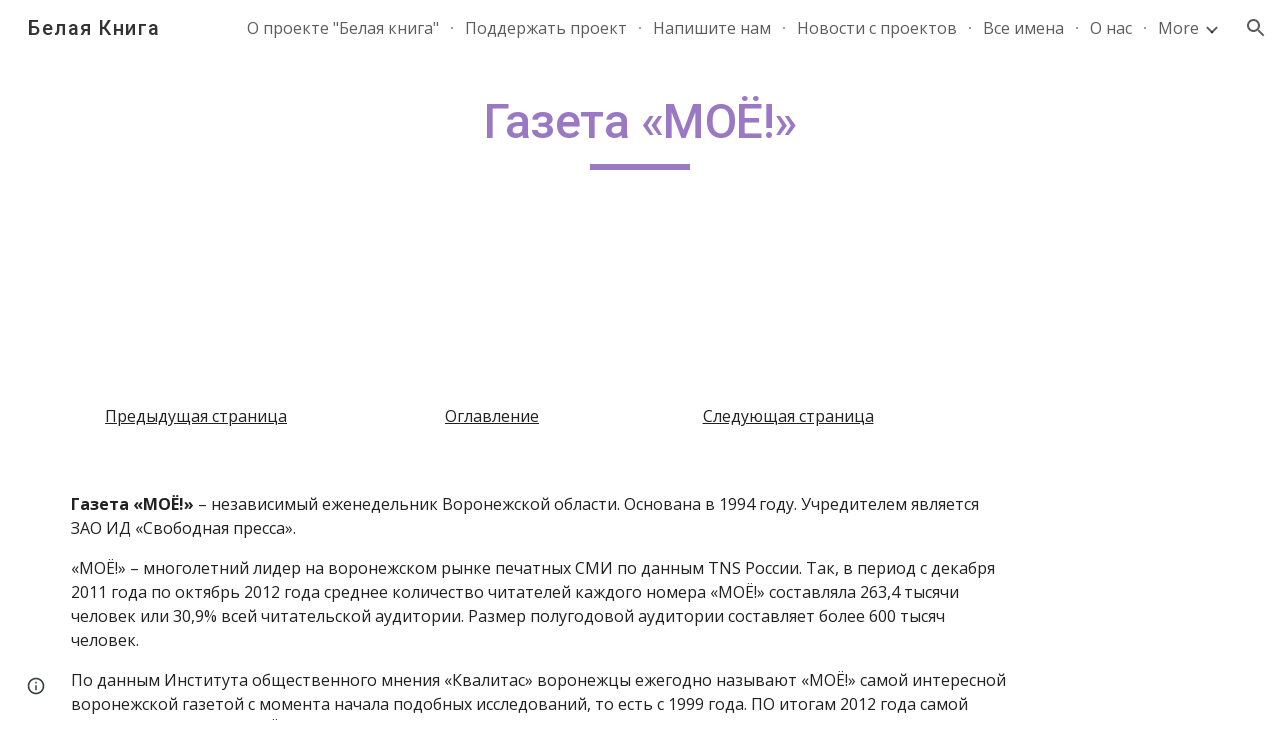

--- FILE ---
content_type: text/html; charset=utf-8
request_url: https://belaa-kniga.blagorussia.ru/%D0%B8%D0%BC%D0%B5%D0%BD%D0%B0-%D0%B2%D0%BE%D1%80%D0%BE%D0%BD%D0%B5%D0%B6%D0%B0-%D0%B6%D1%83%D1%80%D0%BD%D0%B0%D0%BB%D0%B8%D1%81%D1%82%D0%B8%D0%BA%D0%B0/%D0%B3%D0%B0%D0%B7%D0%B5%D1%82%D0%B0-%D0%BC%D0%BE%D1%91
body_size: 51530
content:
<!DOCTYPE html><html lang="en-US" itemscope itemtype="http://schema.org/WebPage"><head><script nonce="EgAM0xmmsrPfpUeX1OBX5g">window['ppConfig'] = {productName: '6b8ce7c01e3dacd3d2c7a8cd322ff979', deleteIsEnforced:  false , sealIsEnforced:  false , heartbeatRate:  0.5 , periodicReportingRateMillis:  60000.0 , disableAllReporting:  false };(function(){'use strict';function k(a){var b=0;return function(){return b<a.length?{done:!1,value:a[b++]}:{done:!0}}}function l(a){var b=typeof Symbol!="undefined"&&Symbol.iterator&&a[Symbol.iterator];if(b)return b.call(a);if(typeof a.length=="number")return{next:k(a)};throw Error(String(a)+" is not an iterable or ArrayLike");}var m=typeof Object.defineProperties=="function"?Object.defineProperty:function(a,b,c){if(a==Array.prototype||a==Object.prototype)return a;a[b]=c.value;return a};
function n(a){a=["object"==typeof globalThis&&globalThis,a,"object"==typeof window&&window,"object"==typeof self&&self,"object"==typeof global&&global];for(var b=0;b<a.length;++b){var c=a[b];if(c&&c.Math==Math)return c}throw Error("Cannot find global object");}var p=n(this);function q(a,b){if(b)a:{var c=p;a=a.split(".");for(var d=0;d<a.length-1;d++){var e=a[d];if(!(e in c))break a;c=c[e]}a=a[a.length-1];d=c[a];b=b(d);b!=d&&b!=null&&m(c,a,{configurable:!0,writable:!0,value:b})}}
q("Object.is",function(a){return a?a:function(b,c){return b===c?b!==0||1/b===1/c:b!==b&&c!==c}});q("Array.prototype.includes",function(a){return a?a:function(b,c){var d=this;d instanceof String&&(d=String(d));var e=d.length;c=c||0;for(c<0&&(c=Math.max(c+e,0));c<e;c++){var f=d[c];if(f===b||Object.is(f,b))return!0}return!1}});
q("String.prototype.includes",function(a){return a?a:function(b,c){if(this==null)throw new TypeError("The 'this' value for String.prototype.includes must not be null or undefined");if(b instanceof RegExp)throw new TypeError("First argument to String.prototype.includes must not be a regular expression");return this.indexOf(b,c||0)!==-1}});function r(a,b,c){a("https://csp.withgoogle.com/csp/proto/"+encodeURIComponent(b),JSON.stringify(c))}function t(){var a;if((a=window.ppConfig)==null?0:a.disableAllReporting)return function(){};var b,c,d,e;return(e=(b=window)==null?void 0:(c=b.navigator)==null?void 0:(d=c.sendBeacon)==null?void 0:d.bind(navigator))!=null?e:u}function u(a,b){var c=new XMLHttpRequest;c.open("POST",a);c.send(b)}
function v(){var a=(w=Object.prototype)==null?void 0:w.__lookupGetter__("__proto__"),b=x,c=y;return function(){var d=a.call(this),e,f,g,h;r(c,b,{type:"ACCESS_GET",origin:(f=window.location.origin)!=null?f:"unknown",report:{className:(g=d==null?void 0:(e=d.constructor)==null?void 0:e.name)!=null?g:"unknown",stackTrace:(h=Error().stack)!=null?h:"unknown"}});return d}}
function z(){var a=(A=Object.prototype)==null?void 0:A.__lookupSetter__("__proto__"),b=x,c=y;return function(d){d=a.call(this,d);var e,f,g,h;r(c,b,{type:"ACCESS_SET",origin:(f=window.location.origin)!=null?f:"unknown",report:{className:(g=d==null?void 0:(e=d.constructor)==null?void 0:e.name)!=null?g:"unknown",stackTrace:(h=Error().stack)!=null?h:"unknown"}});return d}}function B(a,b){C(a.productName,b);setInterval(function(){C(a.productName,b)},a.periodicReportingRateMillis)}
var D="constructor __defineGetter__ __defineSetter__ hasOwnProperty __lookupGetter__ __lookupSetter__ isPrototypeOf propertyIsEnumerable toString valueOf __proto__ toLocaleString x_ngfn_x".split(" "),E=D.concat,F=navigator.userAgent.match(/Firefox\/([0-9]+)\./),G=(!F||F.length<2?0:Number(F[1])<75)?["toSource"]:[],H;if(G instanceof Array)H=G;else{for(var I=l(G),J,K=[];!(J=I.next()).done;)K.push(J.value);H=K}var L=E.call(D,H),M=[];
function C(a,b){for(var c=[],d=l(Object.getOwnPropertyNames(Object.prototype)),e=d.next();!e.done;e=d.next())e=e.value,L.includes(e)||M.includes(e)||c.push(e);e=Object.prototype;d=[];for(var f=0;f<c.length;f++){var g=c[f];d[f]={name:g,descriptor:Object.getOwnPropertyDescriptor(Object.prototype,g),type:typeof e[g]}}if(d.length!==0){c=l(d);for(e=c.next();!e.done;e=c.next())M.push(e.value.name);var h;r(b,a,{type:"SEAL",origin:(h=window.location.origin)!=null?h:"unknown",report:{blockers:d}})}};var N=Math.random(),O=t(),P=window.ppConfig;P&&(P.disableAllReporting||P.deleteIsEnforced&&P.sealIsEnforced||N<P.heartbeatRate&&r(O,P.productName,{origin:window.location.origin,type:"HEARTBEAT"}));var y=t(),Q=window.ppConfig;if(Q)if(Q.deleteIsEnforced)delete Object.prototype.__proto__;else if(!Q.disableAllReporting){var x=Q.productName;try{var w,A;Object.defineProperty(Object.prototype,"__proto__",{enumerable:!1,get:v(),set:z()})}catch(a){}}
(function(){var a=t(),b=window.ppConfig;b&&(b.sealIsEnforced?Object.seal(Object.prototype):b.disableAllReporting||(document.readyState!=="loading"?B(b,a):document.addEventListener("DOMContentLoaded",function(){B(b,a)})))})();}).call(this);
</script><meta charset="utf-8"><script nonce="EgAM0xmmsrPfpUeX1OBX5g">var DOCS_timing={}; DOCS_timing['sl']=new Date().getTime();</script><script nonce="EgAM0xmmsrPfpUeX1OBX5g">function _DumpException(e) {throw e;}</script><script data-id="_gd" nonce="EgAM0xmmsrPfpUeX1OBX5g">window.WIZ_global_data = {"K1cgmc":"%.@.[null,null,null,[1,1,[1765432237,879421000],4],null,25]]","nQyAE":{}};</script><script nonce="EgAM0xmmsrPfpUeX1OBX5g">_docs_flag_initialData={"atari-emtpr":false,"atari-eibrm":false,"atari-etm":false,"docs-text-usc":true,"atari-bae":false,"docs-text-etsrdpn":false,"docs-text-etsrds":false,"docs-text-endes":false,"docs-text-escpv":true,"docs-text-ecfs":false,"docs-text-eetxp":false,"docs-text-ettctvs":false,"docs-text-escoubs":false,"docs-text-escivs":false,"docs-text-escitrbs":false,"docs-text-eiosmc":false,"docs-text-etb":false,"docs-text-esbefr":false,"docs-etshc":false,"docs-text-tbcb":2.0E7,"docs-efsmsdl":false,"docs-text-etof":false,"docs-text-ehlb":false,"docs-text-dwit":false,"docs-text-elawp":false,"docs-eec":true,"docs-esff":false,"docs-idu":false,"docs-sup":"","docs-dli":false,"docs-liap":"/naLogImpressions","ilcm":{"eui":"AHKXmL2SgB8CezgxKAdh_Ec_PUlvaIIPHxPQTOcgnVbMswzA8-4EHe3boeuwuZpHyNjRQ-1xBpZT","je":1,"sstu":1765726511808427,"si":"CKv_huyzvZEDFSgnbwYd_Fs4tQ","gsc":null,"ei":[5703839,5704621,5706832,5706836,5738513,5738529,5740798,5740814,5743108,5743124,5747261,5758807,5758823,5762243,5762259,5773662,5773678,5774836,5774852,5776501,5776517,5784931,5784947,5784951,5784967,14101306,14101502,14101510,14101534,49472063,49472071,49643568,49643576,49644015,49644023,49769337,49769345,49822921,49822929,49823164,49823172,49833462,49833470,49842855,49842863,49924706,49924714,50266222,50266230,50273528,50273536,50297076,50297084,50549555,50549563,50561343,50561351,50586962,50586970,70971256,70971264,71038255,71038263,71079938,71079946,71085241,71085249,71120968,71120976,71325556,71325564,71387889,71387897,71429507,71429515,71465947,71465955,71478200,71478208,71478589,71478597,71528597,71528605,71530083,71530091,71544834,71544842,71545513,71545521,71546425,71546433,71642103,71642111,71658040,71658048,71659813,71659821,71689860,71689868,71710040,71710048,71742921,71742937,71798420,71798436,71798440,71798456,71825383,71825391,71855000,71855008,71897827,71897835,71960540,71960548,94327671,94327679,94353368,94353376,94434257,94434265,94507744,94507752,94509890,94509898,94523168,94523176,94624865,94624873,94629757,94629765,94660795,94660803,94661802,94661810,94692298,94692306,94744856,94744864,94785229,94785237,94862087,94862095,94864653,94864661,94904089,94904097,94918952,94918960,95087186,95087194,95112873,95112881,95118561,95118569,95135933,95135941,95234871,95234879,95273169,95273177,95314802,95314810,95317482,95317490,99265946,99265954,99338440,99338448,99368792,99368800,99402331,99402339,99440853,99440861,99457807,99457815,101508355,101508363,101519280,101519288,101562406,101562414,101631191,101631199,101659254,101659262,101687117,101687125,101754342,101754350,101836971,101836979,101837416,101837424,101855239,101855247,101917185,101917193,101922739,101922747,101922880,101922888,102030642,102030650,102070930,102070938,102074087,102074095,102146687,102146695,102161447,102161455,102198282,102198290,102199034,102199050,102244489,102244497,102249831,102262249,102262257,102280628,102280636,102287864,102287872,102343036,102343044,102343380,102343388,102402679,102402687,102428666,102428674,102430621,102430629,102469860,102469868,102515093,102515098,102517339,102517344,102673375,102685384,102685389,102685923,102685928,102690600,102690608,102691157,102691162,102718396,102721209,102721214,102741226,102741234,102762315,102762323,102774707,102774715,102787563,102807790,102807798,102867835,102867843,102887236,102887244,102903660,102903668,102909750,102909755,102921493,102921501,102925819,102925827,102926523,102926531,102932587,102932595,102944189,102944194,102944268,102944273,102944503,102944508,102944582,102944587,102944680,102944685,102944785,102944790,102956685,102956693,102969762,102969770,102972669,102972677,102973360,102973368,102984172,102984180,102988272,102988277,103011418,103011426,103067174,103067182,103067487,103067495,103068916,103068924,103176010,103176018,103176419,103176427,103286263,103286271,103288306,103288314,103296034,103296042,103326407,103326415,103343830,103343838,103354296,103354304,103354852,103354860,103355353,103355361,103355643,103355651,104519319,104519335,104530130,104573899,104573907,104615595,104615603,104661247,104661255,104663867,104663883,104699504,104699512,104732763,104732771,104764124,104764132,104792933,104792938,104801546,104801554,104869084,104869092,104874944,104874960,104907811,104907819,104940397,104940405,104962265,104974998,104975006,104976617,104976625,104983169,104983177,105060739,105060747,105072273,105072281,105080086,105080088,105082097,105082105,105120751,105120767,105140245,105140253,105143309,105143317,105180894,105180902,105276179,105276184,105283687,105283695,105292825,105292833,105293726,105293734,105302073,105302081,105346285,105346293,105360418,105360426,105360882,105360890,105373824,105373832,105393811,105393819,105439171,105439179,115509982,115509990,115533919,115533924,115626258,115626266,115629952,115629960,115669258,115669266,115748247,115748252,115769458,115769466,115786272,115786280,115808234,115808242,115895896,115895904,115996281,115996289,116055453,116055461,116059345,116059353,116086373,116095154,116095162,116100583,116203363,116203368,116221334,116221342,116276461,116276469,116307752,116361234,116371628,116371636,116407665,116420468,116425642,116428005,116428882,116449517,116483680,116483688,116495859,116495867,116498664,116503941,116503958,116542687,116550348,116555484,116556461,116593747,116613094,116613710,116670655,116685398,116685788,116704081,116704120],"crc":0,"cvi":[]},"docs-ccdil":false,"docs-eil":true,"info_params":{},"buildLabel":"editors.sites-viewer-frontend_20251208.02_p0","docs-show_debug_info":false,"atari-jefp":"/_/view/jserror","docs-jern":"view","atari-rhpp":"/_/view","docs-ecuach":false,"docs-cclt":2033,"docs-ecci":true,"docs-esi":false,"docs-efypr":true,"docs-eyprp":true,"docs-li":"104240","docs-trgthnt":"","docs-etmhn":false,"docs-thnt":"","docs-hbt":[],"docs-hdet":["nMX17M8pQ0kLUkpsP190WPbQDRJQ","17hED8kG50kLUkpsP190TThQn3DA","BDNZR4PXx0kLUkpsP190SJtNPkYt","Etj5wJCQk0kLUkpsP190NwiL8UMa","xCLbbDUPA0kLUkpsP190XkGJiPUm","2NUkoZehW0kLUkpsP190UUNLiXW9","yuvYtd5590kLUkpsP190Qya5K4UR","ZH4rzt2uk0kLUkpsP190UDkF5Bkq","uQUQhn57A0kLUkpsP190WHoihP41","93w8zoRF70kLUkpsP190TxXbtSeV","fAPatjr1X0kLUkpsP190SaRjNRjw","T4vgqqjK70kLUkpsP190ScPehgAW","JyFR2tYWZ0kLUkpsP190Rn3HzkxT","ufXj7vmeJ0kLUkpsP190QURhvJn2","KFks7UeZ30kLUkpsP190UUMR6cvh","LcTa6EjeC0kLUkpsP190RKgvW5qi","s3UFcjGjt0kLUkpsP190Z45ftWRr","o99ewBQXy0kLUkpsP190Nq2qr6tf","PHVyy5uSS0kLUkpsP190SUsYo8gQ","yZn21akid0iSFTCbiEB0WPiGEST3","h2TtqzmQF0kLUkpsP190YPJiQt7p","MZi9vb5UC0kLUkpsP190ReUhvVjy","dSR6SPjB80kLUkpsP190Y3xHa9qA","Bz6B7VmLu0kLUkpsP190W3FeobP7","AiLoubzsd0kLUkpsP190XtYNPgYT","2J3DVQoVh0kLUkpsP190R5wShSrC","MLmbZasLS0kLUkpsP190YHf6Zjsf","S1T4ezMsZ0kLUkpsP190U6GfQUxi","LwAAPYPwi0kLUkpsP190TR4aaiFR","N5u4VeWhx0iSFTCbiEB0VUTNdX6g","XM16tjwrD0iSFTCbiEB0NfzvTeuU","ybYTJk1eD0iSFTCbiEB0QV4rkzSF","TgXar1TSG0iSFTCbiEB0SsXMaKuP","JYfGDkExa0iSFTCbiEB0TTQnEDtH","2i9JBUZ3w0iSFTCbiEB0RytbUoNq","pgvTVXNKa0iSFTCbiEB0ShqmBTMR","NsVnd81bW0iSFTCbiEB0RhcXEK9M","rTQirATnb0iSFTCbiEB0W5cPcA7D","wNyww2Syr0iSFTCbiEB0Pzsbemba","DVdpfbqGj0iSFTCbiEB0RP4dMdFg","WKN3dsuG20iSFTCbiEB0NtEYhMK7","S5iPRteXX0iSFTCbiEB0YkMazE6h","6hmou1AcB0iSFTCbiEB0R9rZWXdz","wvo4NcLUj0iSFTCbiEB0Tt7mcVxE","HWuSeN2AB0iSFTCbiEB0PoBwHT2F","rMLvYG5Cd0iSFTCbiEB0VMB6o5sk","EnxXFzAMR0iSFTCbiEB0NxWnFJEU","rTcCMw3BM0mHq3jmV6o0RHeAExRK","HUYzfGVRa0mHq3jmV6o0Uxe2caXK","1XYMmM1Cu0mHq3jmV6o0Z3pEi8xm","xHhMJiXiV0mHq3jmV6o0WB8WinyM","xwSFpxEiU0mHq3jmV6o0PcnvcKmd","4MBkBg26q0mHq3jmV6o0QeKPRMpY","y5g8iW2T80mHq3jmV6o0Nr8SAj4C","W9YRKy3Lb0iSFTCbiEB0Xfs1EfPr","Ed3nhrN8D0iSFTCbiEB0RN4bJ53y","zxDKY7PC10iSFTCbiEB0UDYPJwDZ","bhEyDmbwi0mHq3jmV6o0TngCF1v2","6rKYZ6uHA0mHq3jmV6o0TeDZjgB8","71Deousgx0mHq3jmV6o0WXBQiyzi","sVEZbUAa70mHq3jmV6o0TNq1M7FF","8ZPFZT5nG0mHq3jmV6o0PJ5yoVh4","P55v8p4Lk0mHq3jmV6o0VjggjHMV","QqnZoz9ko0mHq3jmV6o0QskzBcHn","6nr31z9Wv0mERqSGkGf0VhuvAXWC","RLHeYNm410mERqSGkGf0Y817EUFK","vmx68XtfJ0mERqSGkGf0RCUBfsQr","687J7yD1q0mERqSGkGf0RVmMYHo1","qwhWQy8Zi0mERqSGkGf0W2tdypUF","wF8Sk241e0mERqSGkGf0YNtN6gpV","ijUhdx2QN0mERqSGkGf0TSD26iBJ","3iBLaMnuG0mERqSGkGf0VdY8XuLS","cFR77YEGo0iSFTCbiEB0PcMDWjX2","evUYuNCS80mERqSGkGf0Psi8j3Dw","soWncRV7C0mERqSGkGf0PZheXrWA","TvjoiCaar0mERqSGkGf0S9qS5adj","txL54xWLC0mERqSGkGf0XoEGTvCu","MP3EsW1un0mERqSGkGf0QDkfTxat","N1q4Y3fqz0mERqSGkGf0W1oPWWoc","pnKWhXiJi0mERqSGkGf0RDJejrBm","ffZmMGtYT0suK1NZr2K0QUxSzEMN","NagbcZWyB0suK1NZr2K0SJmfmJ3n","KMcLKvubv0suK1NZr2K0PLMUJ7zr","a13ejFS5i0suK1NZr2K0WzewY5tP","pZ1hXv7ve0suK1NZr2K0U5qoNhyU","pwLDucJZU0ezFcgqx310NgtmYpbV","TCKDVQ6J0Bn3gbW4AcZC0PQKypCa","Z7vabQzZ0Bn3gbW4AcZC0TfvmSab","UUNcLtsso0mERqSGkGf0Uwg2tMZa","wYCZkqoz10fBWirfAym0S1sADKbJ"],"docs-hunds":false,"docs-hae":"PROD","docs-ehn":false,"docs-epq":true,"docs-upap":"/_/view/prefs"}; _docs_flag_cek= null ; if (window['DOCS_timing']) {DOCS_timing['ifdld']=new Date().getTime();}</script><meta name="viewport" content="width=device-width, initial-scale=1"><meta http-equiv="X-UA-Compatible" content="IE=edge"><meta name="referrer" content="strict-origin-when-cross-origin"><link rel="icon" href="https://lh3.googleusercontent.com/sitesv/[base64]"><meta property="og:title" content="Белая Книга - Газета «МОЁ!»"><meta property="og:type" content="website"><meta property="og:url" content="https://belaa-kniga.blagorussia.ru/имена-воронежа-журналистика/газета-моё"><meta property="og:description" content="Предыдущая страница
"><meta itemprop="name" content="Белая Книга - Газета «МОЁ!»"><meta itemprop="description" content="Предыдущая страница
"><meta itemprop="url" content="https://belaa-kniga.blagorussia.ru/имена-воронежа-журналистика/газета-моё"><meta itemprop="thumbnailUrl" content="https://lh3.googleusercontent.com/sitesv/[base64]"><meta itemprop="image" content="https://lh3.googleusercontent.com/sitesv/[base64]"><meta itemprop="imageUrl" content="https://lh3.googleusercontent.com/sitesv/[base64]"><meta property="og:image" content="https://lh3.googleusercontent.com/sitesv/[base64]"><link href="https://fonts.googleapis.com/css?family=Roboto%3A300%2C400%2C500%2C700%7COpen%20Sans%3A400%2C400italic%2C700%2C700italic&display=swap" rel="stylesheet" nonce="pQlZO3-bQj4L5vdnwBl3FA"><link href="https://fonts.googleapis.com/css?family=Google+Sans:400,500|Roboto:300,400,500,700|Source+Code+Pro:400,700&display=swap" rel="stylesheet" nonce="pQlZO3-bQj4L5vdnwBl3FA"><script nonce="EgAM0xmmsrPfpUeX1OBX5g">(function() {var img = new Image().src = "https://ssl.gstatic.com/atari/images/results-not-loaded.svg";})();</script><link rel="stylesheet" href="https://www.gstatic.com/_/atari/_/ss/k=atari.vw.clcbEjBgAMA.L.W.O/am=AAgGIA/d=1/rs=AGEqA5maBud1bMDqbQh3AAgT1WqC5acioA" data-id="_cl" nonce="pQlZO3-bQj4L5vdnwBl3FA"><script nonce="EgAM0xmmsrPfpUeX1OBX5g"></script><title>Белая Книга - Газета «МОЁ!»</title><style jsname="ptDGoc" nonce="pQlZO3-bQj4L5vdnwBl3FA">.M63kCb{background-color: rgba(255,255,255,1);}.OUGEr{color: rgba(33,33,33,1);}.duRjpb .OUGEr{color: rgba(154,120,196,1);}.JYVBee .OUGEr{color: rgba(154,120,196,1);}.OmQG5e .OUGEr{color: rgba(154,120,196,1);}.iwQgFb{background-color: rgba(211,211,211,1);}.ySLm4c{font-family: 'Open Sans', sans-serif;}.CbiMKe{background-color: rgba(154,120,196,1);}.qeLZfd .zfr3Q{color: rgba(33,33,33,1);}.qeLZfd .qnVSj{color: rgba(33,33,33,1);}.qeLZfd .Glwbz{color: rgba(33,33,33,1);}.qeLZfd .duRjpb{color: rgba(154,120,196,1);}.qeLZfd .qLrapd{color: rgba(154,120,196,1);}.qeLZfd .JYVBee{color: rgba(154,120,196,1);}.qeLZfd .aHM7ed{color: rgba(154,120,196,1);}.qeLZfd .OmQG5e{color: rgba(154,120,196,1);}.qeLZfd .NHD4Gf{color: rgba(154,120,196,1);}.qeLZfd .aw5Odc{color: rgba(154,120,196,1);}.qeLZfd .dhtgD:hover{color: rgba(0,0,0,1);}.qeLZfd .dhtgD:visited{color: rgba(154,120,196,1);}.qeLZfd .iwQgFb{background-color: rgba(201,198,205,1);}.qeLZfd .OUGEr{color: rgba(33,33,33,1);}.qeLZfd .duRjpb .OUGEr{color: rgba(154,120,196,1);}.qeLZfd .JYVBee .OUGEr{color: rgba(154,120,196,1);}.qeLZfd .OmQG5e .OUGEr{color: rgba(154,120,196,1);}.qeLZfd:before{background-color: rgba(245,241,249,1); display: block;}.lQAHbd .zfr3Q{color: rgba(0,0,0,1);}.lQAHbd .qnVSj{color: rgba(0,0,0,1);}.lQAHbd .Glwbz{color: rgba(0,0,0,1);}.lQAHbd .duRjpb{color: rgba(245,241,249,1);}.lQAHbd .qLrapd{color: rgba(245,241,249,1);}.lQAHbd .JYVBee{color: rgba(245,241,249,1);}.lQAHbd .aHM7ed{color: rgba(245,241,249,1);}.lQAHbd .OmQG5e{color: rgba(245,241,249,1);}.lQAHbd .NHD4Gf{color: rgba(245,241,249,1);}.lQAHbd .aw5Odc{color: rgba(245,241,249,1);}.lQAHbd .dhtgD:hover{color: rgba(0,0,0,1);}.lQAHbd .dhtgD:visited{color: rgba(245,241,249,1);}.lQAHbd .iwQgFb{background-color: rgba(182,157,213,1);}.lQAHbd .OUGEr{color: rgba(0,0,0,1);}.lQAHbd .duRjpb .OUGEr{color: rgba(245,241,249,1);}.lQAHbd .JYVBee .OUGEr{color: rgba(245,241,249,1);}.lQAHbd .OmQG5e .OUGEr{color: rgba(245,241,249,1);}.lQAHbd .CbiMKe{background-color: rgba(255,255,255,1);}.lQAHbd:before{background-color: rgba(154,120,196,1); display: block;}.cJgDec .zfr3Q{color: rgba(255,255,255,1);}.cJgDec .zfr3Q .OUGEr{color: rgba(255,255,255,1);}.cJgDec .qnVSj{color: rgba(255,255,255,1);}.cJgDec .Glwbz{color: rgba(255,255,255,1);}.cJgDec .qLrapd{color: rgba(255,255,255,1);}.cJgDec .aHM7ed{color: rgba(255,255,255,1);}.cJgDec .NHD4Gf{color: rgba(255,255,255,1);}.cJgDec .IFuOkc:before{background-color: rgba(33,33,33,1); opacity: 0; display: block;}.O13XJf{height: 310px; padding-bottom: 50px; padding-top: 50px;}.O13XJf .IFuOkc{background-image: url(https://ssl.gstatic.com/atari/images/aristotle-header-dark.jpg);}.O13XJf .IFuOkc:before{background-color: rgba(33,33,33,1); opacity: 0.5; display: block;}.O13XJf .zfr3Q{color: rgba(255,255,255,1);}.O13XJf .qnVSj{color: rgba(255,255,255,1);}.O13XJf .Glwbz{color: rgba(255,255,255,1);}.O13XJf .duRjpb{color: rgba(255,255,255,1);}.O13XJf .qLrapd{color: rgba(255,255,255,1);}.O13XJf .JYVBee{color: rgba(255,255,255,1);}.O13XJf .aHM7ed{color: rgba(255,255,255,1);}.O13XJf .OmQG5e{color: rgba(255,255,255,1);}.O13XJf .NHD4Gf{color: rgba(255,255,255,1);}.tpmmCb .zfr3Q{color: rgba(33,33,33,1);}.tpmmCb .zfr3Q .OUGEr{color: rgba(33,33,33,1);}.tpmmCb .qnVSj{color: rgba(33,33,33,1);}.tpmmCb .Glwbz{color: rgba(33,33,33,1);}.tpmmCb .qLrapd{color: rgba(33,33,33,1);}.tpmmCb .aHM7ed{color: rgba(33,33,33,1);}.tpmmCb .NHD4Gf{color: rgba(33,33,33,1);}.tpmmCb .IFuOkc:before{background-color: rgba(255,255,255,1); display: block;}.tpmmCb .Wew9ke{fill: rgba(33,33,33,1);}.dhtgD:hover{color: rgba(0,0,0,1);}.dhtgD:active{color: rgba(0,0,0,1);}.Zjiec{color: rgba(154,120,196,1); font-family: Roboto, sans-serif; font-size: 20pt; font-weight: 500; letter-spacing: 1px; padding-bottom: 57px; padding-left: 21.5px; padding-right: 21.5px; padding-top: 8px; text-align: center; text-transform: none;}.XMyrgf{margin-top: 0px; margin-left: 21.5px; margin-bottom: 24px; margin-right: 21.5px; text-align: center;}.TlfmSc{color: rgba(154,120,196,1); font-family: Roboto, sans-serif; font-size: 15pt; font-weight: 500; letter-spacing: 1.5px; text-transform: none;}.Mz8gvb{color: rgba(154,120,196,1);}.zDUgLc{background-color: rgba(255,255,255,1); border-bottom-style: solid; border-bottom-width: 1px; border-color: rgba(204,204,204,1);}.QTKDff.chg4Jd:focus{background-color: rgba(255,255,255,0.1199999973);}.YTv4We{color: rgba(154,120,196,1);}.YTv4We:hover:before{background-color: rgba(183,153,81,0.1199999973); display: block;}.YTv4We.chg4Jd:focus:before{border-color: rgba(183,153,81,0.3600000143); display: block;}.eWDljc{background-color: rgba(255,255,255,1);}.eWDljc .hDrhEe{padding-left: 8px;}.ZXW7w{color: rgba(106,106,106,1); opacity: 0.6;}.PsKE7e{color: rgba(106,106,106,1); font-family: 'Open Sans', sans-serif; font-size: 12pt; font-weight: 400;}.lhZOrc{color: rgba(33,33,33,1);}.hDrhEe:hover{color: rgba(33,33,33,1);}.M9vuGd{color: rgba(33,33,33,1); font-weight: 700;}.jgXgSe:hover{color: rgba(33,33,33,1);}.j10yRb:hover{color: rgba(33,33,33,1);}.j10yRb.chg4Jd:focus:before{border-color: rgba(33,33,33,0.3600000143); display: block;}.tCHXDc{color: rgba(106,106,106,1);}.iWs3gf.chg4Jd:focus{background-color: rgba(106,106,106,0.1199999973);}.wgxiMe{background-color: rgba(255,255,255,1); border-color: rgba(0,0,0,0.150000006); border-style: solid; border-width: 1px;}.fOU46b .TlfmSc{color: rgba(255,255,255,1);}.fOU46b .KJll8d{background-color: rgba(255,255,255,1);}.fOU46b .Mz8gvb{color: rgba(255,255,255,1);}.fOU46b .Mz8gvb.chg4Jd:focus:before{border-color: rgba(255,255,255,1); display: block;}.fOU46b .qV4dIc{color: rgba(255,255,255,0.8700000048);}.fOU46b .jgXgSe:hover{color: rgba(255,255,255,1);}.fOU46b .M9vuGd{color: rgba(255,255,255,1);}.fOU46b .tCHXDc{color: rgba(255,255,255,0.8700000048);}.fOU46b .iWs3gf.chg4Jd:focus{background-color: rgba(255,255,255,0.1199999973);}.fOU46b .G8QRnc .Mz8gvb{color: rgba(0,0,0,0.8000000119);}.fOU46b .G8QRnc .Mz8gvb.chg4Jd:focus:before{border-color: rgba(0,0,0,0.8000000119); display: block;}.fOU46b .G8QRnc .ZXW7w{color: rgba(0,0,0,0.8000000119);}.fOU46b .G8QRnc .TlfmSc{color: rgba(0,0,0,0.8000000119);}.fOU46b .G8QRnc .KJll8d{background-color: rgba(0,0,0,0.8000000119);}.fOU46b .G8QRnc .qV4dIc{color: rgba(0,0,0,0.6399999857);}.fOU46b .G8QRnc .jgXgSe:hover{color: rgba(0,0,0,0.8199999928);}.fOU46b .G8QRnc .M9vuGd{color: rgba(0,0,0,0.8199999928);}.fOU46b .G8QRnc .tCHXDc{color: rgba(0,0,0,0.6399999857);}.fOU46b .G8QRnc .iWs3gf.chg4Jd:focus{background-color: rgba(0,0,0,0.1199999973);}.fOU46b .usN8rf .Mz8gvb{color: rgba(0,0,0,0.8000000119);}.fOU46b .usN8rf .Mz8gvb.chg4Jd:focus:before{border-color: rgba(0,0,0,0.8000000119); display: block;}.fOU46b .usN8rf .ZXW7w{color: rgba(0,0,0,0.8000000119);}.fOU46b .usN8rf .TlfmSc{color: rgba(0,0,0,0.8000000119);}.fOU46b .usN8rf .KJll8d{background-color: rgba(0,0,0,0.8000000119);}.fOU46b .usN8rf .qV4dIc{color: rgba(0,0,0,0.6399999857);}.fOU46b .usN8rf .jgXgSe:hover{color: rgba(0,0,0,0.8199999928);}.fOU46b .usN8rf .M9vuGd{color: rgba(0,0,0,0.8199999928);}.fOU46b .usN8rf .tCHXDc{color: rgba(0,0,0,0.6399999857);}.fOU46b .usN8rf .iWs3gf.chg4Jd:focus{background-color: rgba(0,0,0,0.1199999973);}.fOU46b .aCIEDd .qV4dIc{color: rgba(33,33,33,1);}.fOU46b .aCIEDd .TlfmSc{color: rgba(33,33,33,1);}.fOU46b .aCIEDd .KJll8d{background-color: rgba(33,33,33,1);}.fOU46b .aCIEDd .ZXW7w{color: rgba(33,33,33,1);}.fOU46b .aCIEDd .jgXgSe:hover{color: rgba(33,33,33,1); opacity: 0.82;}.fOU46b .aCIEDd .Mz8gvb{color: rgba(33,33,33,1);}.fOU46b .aCIEDd .tCHXDc{color: rgba(33,33,33,1);}.fOU46b .aCIEDd .iWs3gf.chg4Jd:focus{background-color: rgba(33,33,33,0.1199999973);}.fOU46b .a3ETed .qV4dIc{color: rgba(0,0,0,1);}.fOU46b .a3ETed .TlfmSc{color: rgba(0,0,0,1);}.fOU46b .a3ETed .KJll8d{background-color: rgba(0,0,0,1);}.fOU46b .a3ETed .ZXW7w{color: rgba(0,0,0,1);}.fOU46b .a3ETed .jgXgSe:hover{color: rgba(0,0,0,1); opacity: 0.82;}.fOU46b .a3ETed .Mz8gvb{color: rgba(0,0,0,1);}.fOU46b .a3ETed .tCHXDc{color: rgba(0,0,0,1);}.fOU46b .a3ETed .iWs3gf.chg4Jd:focus{background-color: rgba(0,0,0,0.1199999973);}@media only screen and (min-width: 1280px){.XeSM4.b2Iqye.fOU46b .LBrwzc .tCHXDc{color: rgba(255,255,255,0.8700000048);}}.XeSM4.b2Iqye.fOU46b .LBrwzc .iWs3gf.chg4Jd:focus{background-color: rgba(255,255,255,0.1199999973);}@media only screen and (min-width: 1280px){.KuNac.b2Iqye.fOU46b .tCHXDc{color: rgba(0,0,0,0.6399999857);}}.KuNac.b2Iqye.fOU46b .iWs3gf.chg4Jd:focus{background-color: rgba(0,0,0,0.1199999973);}.fOU46b .zDUgLc{opacity: 0;}.LBrwzc .ZXW7w{color: rgba(0,0,0,1);}.LBrwzc .KJll8d{background-color: rgba(0,0,0,1);}.GBy4H .ZXW7w{color: rgba(255,255,255,1);}.GBy4H .KJll8d{background-color: rgba(255,255,255,1);}.eBSUbc{background-color: rgba(255,255,255,1); color: rgba(33,33,33,0.6999999881);}.BFDQOb:hover{color: rgba(33,33,33,1);}.ImnMyf{background-color: rgba(255,255,255,1); color: rgba(33,33,33,1);}.Vs12Bd{background-color: rgba(245,241,249,1); color: rgba(33,33,33,1);}.S5d9Rd{background-color: rgba(154,120,196,1); color: rgba(0,0,0,1);}.zfr3Q{color: rgba(33,33,33,1); font-family: 'Open Sans', sans-serif; font-size: 12pt; font-weight: 400; line-height: 1.56; margin-top: 16px;}.qnVSj{color: rgba(33,33,33,1);}.Glwbz{color: rgba(33,33,33,1);}.duRjpb{color: rgba(154,120,196,1); font-family: Roboto, sans-serif; font-size: 26pt; font-weight: 700; letter-spacing: 0px; line-height: 1.5; margin-top: 28px; text-transform: none;}.Ap4VC{margin-bottom: -28px;}.qLrapd{color: rgba(154,120,196,1);}.JYVBee{color: rgba(154,120,196,1); font-family: Roboto, sans-serif; font-size: 18pt; font-style: normal; font-weight: 700; line-height: 1.56; margin-top: 20px;}.CobnVe{margin-bottom: -20px;}.aHM7ed{color: rgba(154,120,196,1);}.OmQG5e{color: rgba(154,120,196,1); font-family: Roboto, sans-serif; font-size: 13pt; font-weight: 700; letter-spacing: 1px; line-height: 1.63; margin-top: 18px;}.GV3q8e{margin-bottom: -18px;}.NHD4Gf{color: rgba(154,120,196,1);}.LB7kq .duRjpb{font-size: 45pt; font-style: normal; font-weight: 500; letter-spacing: -0.5px; line-height: 1.26; margin-top: 45px;}.LB7kq .baZpAe .duRjpb{padding-bottom: 18px;}.LB7kq .duRjpb:not(.TYR86d):first-child:before{border-bottom-style: solid; border-bottom-width: 8px; border-color: rgba(154,120,196,1); margin-left: auto; margin-right: auto; width: 100px; display: block;}.LB7kq .JYVBee{font-size: 21pt;}@media only screen and (max-width: 479px){.LB7kq .duRjpb{font-size: 30pt;}}@media only screen and (min-width: 480px) and (max-width: 767px){.LB7kq .duRjpb{font-size: 38pt;}}@media only screen and (max-width: 479px){.LB7kq .JYVBee{font-size: 17pt;}}@media only screen and (min-width: 480px) and (max-width: 767px){.LB7kq .JYVBee{font-size: 19pt;}}.O13XJf{height: 310px; padding-bottom: 50px; padding-top: 50px;}@media only screen and (min-width: 480px) and (max-width: 767px){.O13XJf{height: 280px; padding-bottom: 45px; padding-top: 45px;}}@media only screen and (max-width: 479px){.O13XJf{height: 250px; padding-bottom: 40px; padding-top: 40px;}}.SBrW1{height: 480px;}@media only screen and (min-width: 480px) and (max-width: 767px){.SBrW1{height: 480px;}}@media only screen and (max-width: 479px){.SBrW1{height: 400px;}}.Wew9ke{fill: rgba(255,255,255,1);}.gk8rDe{height: 200px; padding-bottom: 40px; padding-top: 60px;}.gk8rDe .zfr3Q{color: rgba(0,0,0,1);}.gk8rDe .duRjpb{color: rgba(154,120,196,1); font-size: 36pt;}.gk8rDe .qLrapd{color: rgba(154,120,196,1);}.gk8rDe .duRjpb:not(.TYR86d):first-child:before{border-bottom-width: 6px; border-color: rgba(154,120,196,1); display: block;}.gk8rDe .JYVBee{color: rgba(33,33,33,1); margin-top: 13px;}.gk8rDe .aHM7ed{color: rgba(33,33,33,1);}.gk8rDe .OmQG5e{color: rgba(33,33,33,1);}.gk8rDe .NHD4Gf{color: rgba(33,33,33,1);}@media only screen and (max-width: 479px){.gk8rDe .duRjpb{font-size: 25pt;}}@media only screen and (min-width: 480px) and (max-width: 767px){.gk8rDe .duRjpb{font-size: 31pt;}}@media only screen and (min-width: 480px) and (max-width: 767px){.gk8rDe{padding-top: 45px;}}@media only screen and (max-width: 479px){.gk8rDe{padding-bottom: 0px; padding-top: 30px;}}.dhtgD{text-decoration: underline;}.JzO0Vc{background-color: rgba(255,255,255,1); border-color: rgba(0,0,0,0.150000006); border-right-style: solid; border-right-width: 1px; font-family: Lato, sans-serif; width: 250px;}@media only screen and (min-width: 1280px){.JzO0Vc{padding-top: 62px;}}.TlfmSc{font-family: Roboto, sans-serif; font-size: 15pt; font-weight: 500; letter-spacing: 1.5px; text-transform: none;}.PsKE7e{font-family: 'Open Sans', sans-serif; font-size: 12pt;}.IKA38e{line-height: 1.58;}.hDrhEe{padding-bottom: 8px; padding-top: 8px;}.dhtgD:hover{text-decoration: underline;}.Zjiec:before{border-bottom-style: solid; border-bottom-width: 1px; border-color: rgba(154,120,196,1); margin-bottom: 30px; margin-left: auto; margin-right: auto; width: 212px; display: block;}.rgLkl{background-color: rgba(158,158,158,1);}.zDUgLc{border-bottom-style: solid; border-bottom-width: 1px; border-color: rgba(204,204,204,1); opacity: 1;}.QmpIrf{background-color: rgba(154,120,196,1); border-color: rgba(0,0,0,1); color: rgba(0,0,0,1); font-family: 'Open Sans', sans-serif; font-size: 12pt; line-height: 22px;}.xkUom{border-color: rgba(154,120,196,1); color: rgba(154,120,196,1); font-family: 'Open Sans', sans-serif; font-size: 12pt; line-height: 22px;}.xkUom:hover{background-color: rgba(154,120,196,0.1000000015);}.KjwKmc{color: rgba(154,120,196,1); font-family: 'Open Sans', sans-serif; font-size: 12pt; line-height: 22px; line-height: 22px;}.KjwKmc:hover{background-color: rgba(154,120,196,0.1000000015);}.lQAHbd .QmpIrf{background-color: rgba(255,255,255,1); border-color: rgba(154,120,196,1); color: rgba(154,120,196,1); font-family: 'Open Sans', sans-serif; font-size: 12pt; line-height: 22px;}.lQAHbd .xkUom{border-color: rgba(255,255,255,1); color: rgba(255,255,255,1); font-family: 'Open Sans', sans-serif; font-size: 12pt; line-height: 22px;}.lQAHbd .xkUom:hover{background-color: rgba(255,255,255,0.1000000015);}.lQAHbd .KjwKmc{color: rgba(255,255,255,1); font-family: 'Open Sans', sans-serif; font-size: 12pt; line-height: 22px;}.lQAHbd .KjwKmc:hover{background-color: rgba(255,255,255,0.1000000015);}.lQAHbd .Mt0nFe{border-color: rgba(0,0,0,0.200000003);}.cJgDec .QmpIrf{background-color: rgba(255,255,255,1); border-color: rgba(154,120,196,1); color: rgba(154,120,196,1); font-family: 'Open Sans', sans-serif; font-size: 12pt; line-height: 22px;}.cJgDec .xkUom{border-color: rgba(255,255,255,1); color: rgba(255,255,255,1); font-family: 'Open Sans', sans-serif; font-size: 12pt; line-height: 22px;}.cJgDec .xkUom:hover{background-color: rgba(255,255,255,0.1000000015);}.cJgDec .KjwKmc{color: rgba(255,255,255,1); font-family: 'Open Sans', sans-serif; font-size: 12pt; line-height: 22px;}.cJgDec .KjwKmc:hover{background-color: rgba(255,255,255,0.1000000015);}.tpmmCb .QmpIrf{background-color: rgba(255,255,255,1); border-color: rgba(154,120,196,1); color: rgba(154,120,196,1); font-family: 'Open Sans', sans-serif; font-size: 12pt; line-height: 22px;}.tpmmCb .xkUom{border-color: rgba(154,120,196,1); color: rgba(154,120,196,1); font-family: 'Open Sans', sans-serif; font-size: 12pt; line-height: 22px;}.tpmmCb .xkUom:hover{background-color: rgba(154,120,196,0.1000000015);}.tpmmCb .KjwKmc{color: rgba(154,120,196,1); font-family: 'Open Sans', sans-serif; font-size: 12pt; line-height: 22px;}.tpmmCb .KjwKmc:hover{background-color: rgba(154,120,196,0.1000000015);}.gk8rDe .QmpIrf{background-color: rgba(154,120,196,1); border-color: rgba(0,0,0,1); color: rgba(0,0,0,1); font-family: 'Open Sans', sans-serif; font-size: 12pt; line-height: 22px;}.gk8rDe .xkUom{border-color: rgba(154,120,196,1); color: rgba(154,120,196,1); font-family: 'Open Sans', sans-serif; font-size: 12pt; line-height: 22px;}.gk8rDe .xkUom:hover{background-color: rgba(154,120,196,0.1000000015);}.gk8rDe .KjwKmc{color: rgba(154,120,196,1); font-family: 'Open Sans', sans-serif; font-size: 12pt; line-height: 22px;}.gk8rDe .KjwKmc:hover{background-color: rgba(154,120,196,0.1000000015);}.O13XJf .QmpIrf{background-color: rgba(255,255,255,1); border-color: rgba(154,120,196,1); color: rgba(154,120,196,1); font-family: 'Open Sans', sans-serif; font-size: 12pt; line-height: 22px;}.O13XJf .xkUom{border-color: rgba(255,255,255,1); color: rgba(255,255,255,1); font-family: 'Open Sans', sans-serif; font-size: 12pt; line-height: 22px;}.O13XJf .xkUom:hover{background-color: rgba(255,255,255,0.1000000015);}.O13XJf .KjwKmc{color: rgba(255,255,255,1); font-family: 'Open Sans', sans-serif; font-size: 12pt; line-height: 22px;}.O13XJf .KjwKmc:hover{background-color: rgba(255,255,255,0.1000000015);}.Y4CpGd{font-family: 'Open Sans', sans-serif; font-size: 12pt;}.CMArNe{background-color: rgba(245,241,249,1);}.TMjjoe{font-family: Roboto, sans-serif; font-size: 9pt; line-height: 1.2; margin-top: 0px;}.GBy4H .zDUgLc{border-bottom-width: 0px;}.GBy4H .TlfmSc{color: rgba(255,255,255,0.8700000048);}.GBy4H .Mz8gvb{color: rgba(255,255,255,0.8700000048);}.GBy4H .Mz8gvb.chg4Jd:focus:before{border-color: rgba(255,255,255,0.8700000048); display: block;}.GBy4H .tCHXDc{color: rgba(255,255,255,0.8700000048);}.GBy4H .iWs3gf.chg4Jd:focus{background-color: rgba(255,255,255,0.1199999973);}.GBy4H .wgxiMe{background-color: rgba(0,0,0,1);}.GBy4H .qV4dIc{color: rgba(255,255,255,0.8700000048);}.GBy4H .M9vuGd{color: rgba(255,255,255,0.8700000048);}.GBy4H .Zjiec{color: rgba(255,255,255,0.8700000048);}.GBy4H .Zjiec:before{border-color: rgba(255,255,255,0.8700000048); display: block;}.GBy4H .PsKE7e{color: rgba(255,255,255,0.8700000048);}.GBy4H .lhZOrc.PsKE7e{color: rgba(255,255,255,1);}.GBy4H .aJHbb:hover{color: rgba(255,255,255,1);}.GBy4H .jgXgSe:hover{color: rgba(255,255,255,1);}.GBy4H .M9vuGd:hover{color: rgba(255,255,255,1);}.GBy4H .j10yRb:hover{color: rgba(255,255,255,1);}.GBy4H .eBSUbc{color: rgba(255,255,255,0.8700000048);}.fOU46b .ZXW7w{color: rgba(255,255,255,1);}.fOU46b .GBy4H .zDUgLc{border-bottom-width: 0px; opacity: 1;}.fOU46b .GBy4H .TlfmSc{color: rgba(255,255,255,0.8700000048);}.fOU46b .GBy4H .YTv4We{color: rgba(255,255,255,0.8700000048);}.fOU46b .GBy4H .YTv4We.chg4Jd:focus:before{border-color: rgba(255,255,255,0.8700000048); display: block;}.fOU46b .GBy4H .Mz8gvb{color: rgba(255,255,255,0.8700000048);}.fOU46b .GBy4H .tCHXDc{color: rgba(255,255,255,0.8700000048);}.fOU46b .GBy4H .iWs3gf.chg4Jd:focus{background-color: rgba(255,255,255,0.1199999973);}.fOU46b .GBy4H .qV4dIc{color: rgba(255,255,255,0.8700000048);}.fOU46b .GBy4H .M9vuGd{color: rgba(255,255,255,0.8700000048);}.fOU46b .GBy4H .Zjiec{color: rgba(255,255,255,0.8700000048);}.fOU46b .GBy4H .Zjiec:before{border-color: rgba(255,255,255,0.8700000048); display: block;}.fOU46b .GBy4H .PsKE7e{color: rgba(255,255,255,0.8700000048);}.fOU46b .GBy4H .lhZOrc.PsKE7e{color: rgba(255,255,255,1);}.fOU46b .GBy4H .aJHbb:hover{color: rgba(255,255,255,1);}.fOU46b .GBy4H .jgXgSe:hover{color: rgba(255,255,255,1);}.fOU46b .GBy4H .M9vuGd:hover{color: rgba(255,255,255,1);}.fOU46b .LBrwzc .ZXW7w{color: rgba(0,0,0,1);}.fOU46b .LBrwzc .zDUgLc{opacity: 1; border-bottom-style: none;}.fOU46b .LBrwzc .Mz8gvb{color: rgba(33,33,33,1); border-bottom-style: none;}.LBrwzc .TlfmSc{color: rgba(33,33,33,1);}.LBrwzc .YTv4We{color: rgba(33,33,33,1);}.LBrwzc .YTv4We.chg4Jd:focus:before{border-color: rgba(33,33,33,1); display: block;}.LBrwzc .Mz8gvb{color: rgba(33,33,33,1); border-color: rgba(204,204,204,1); border-bottom-style: solid; border-bottom-width: 1px;}.LBrwzc .tCHXDc{color: rgba(106,106,106,1);}.LBrwzc .iWs3gf.chg4Jd:focus{background-color: rgba(106,106,106,0.1199999973);}.LBrwzc .qV4dIc{color: rgba(106,106,106,1);}.LBrwzc .M9vuGd{color: rgba(33,33,33,1);}.LBrwzc .Zjiec{color: rgba(33,33,33,1);}.LBrwzc .Zjiec:before{border-color: rgba(33,33,33,1); display: block;}.LBrwzc .IKA38e{color: rgba(106,106,106,1);}.LBrwzc .lhZOrc.IKA38e{color: rgba(33,33,33,1);}.LBrwzc .eBSUbc{color: rgba(106,106,106,1);}.LBrwzc .hDrhEe:hover{color: rgba(33,33,33,1);}.LBrwzc .jgXgSe:hover{color: rgba(33,33,33,1);}.LBrwzc .M9vuGd:hover{color: rgba(33,33,33,1);}.QcmuFb{padding-left: 20px;}.vDPrib{padding-left: 40px;}.TBDXjd{padding-left: 60px;}.bYeK8e{padding-left: 80px;}.CuqSDe{padding-left: 100px;}.Havqpe{padding-left: 120px;}.JvDrRe{padding-left: 140px;}.o5lrIf{padding-left: 160px;}.yOJW7c{padding-left: 180px;}.rB8cye{padding-left: 200px;}.RuayVd{padding-right: 20px;}.YzcKX{padding-right: 40px;}.reTV0b{padding-right: 60px;}.vSYeUc{padding-right: 80px;}.PxtZIe{padding-right: 100px;}.ahQMed{padding-right: 120px;}.rzhcXb{padding-right: 140px;}.PBhj0b{padding-right: 160px;}.TlN46c{padding-right: 180px;}.GEdNnc{padding-right: 200px;}@media only screen and (min-width: 1280px){.yxgWrb{margin-left: 250px;}}@media only screen and (max-width: 479px){.Zjiec{font-size: 16pt;}}@media only screen and (min-width: 480px) and (max-width: 767px){.Zjiec{font-size: 18pt;}}@media only screen and (max-width: 479px){.TlfmSc{font-size: 14pt;}}@media only screen and (min-width: 480px) and (max-width: 767px){.TlfmSc{font-size: 14pt;}}@media only screen and (max-width: 479px){.duRjpb{font-size: 20pt;}}@media only screen and (min-width: 480px) and (max-width: 767px){.duRjpb{font-size: 23pt;}}@media only screen and (max-width: 479px){.JYVBee{font-size: 15pt;}}@media only screen and (min-width: 480px) and (max-width: 767px){.JYVBee{font-size: 17pt;}}@media only screen and (max-width: 479px){.OmQG5e{font-size: 13pt;}}@media only screen and (min-width: 480px) and (max-width: 767px){.OmQG5e{font-size: 13pt;}}@media only screen and (max-width: 479px){.TlfmSc{font-size: 14pt;}}@media only screen and (min-width: 480px) and (max-width: 767px){.TlfmSc{font-size: 14pt;}}@media only screen and (max-width: 479px){.TMjjoe{font-size: 9pt;}}@media only screen and (min-width: 480px) and (max-width: 767px){.TMjjoe{font-size: 9pt;}}</style><script nonce="EgAM0xmmsrPfpUeX1OBX5g">_at_config = [null,"AIzaSyChg3MFqzdi1P5J-YvEyakkSA1yU7HRcDI","897606708560-a63d8ia0t9dhtpdt4i3djab2m42see7o.apps.googleusercontent.com",null,null,null,null,null,null,null,null,null,null,null,"SITES_%s",null,null,null,null,null,null,null,null,null,["AHKXmL2SgB8CezgxKAdh_Ec_PUlvaIIPHxPQTOcgnVbMswzA8-4EHe3boeuwuZpHyNjRQ-1xBpZT",1,"CKv_huyzvZEDFSgnbwYd_Fs4tQ",1765726511808427,[5703839,5704621,5706832,5706836,5738513,5738529,5740798,5740814,5743108,5743124,5747261,5758807,5758823,5762243,5762259,5773662,5773678,5774836,5774852,5776501,5776517,5784931,5784947,5784951,5784967,14101306,14101502,14101510,14101534,49472063,49472071,49643568,49643576,49644015,49644023,49769337,49769345,49822921,49822929,49823164,49823172,49833462,49833470,49842855,49842863,49924706,49924714,50266222,50266230,50273528,50273536,50297076,50297084,50549555,50549563,50561343,50561351,50586962,50586970,70971256,70971264,71038255,71038263,71079938,71079946,71085241,71085249,71120968,71120976,71325556,71325564,71387889,71387897,71429507,71429515,71465947,71465955,71478200,71478208,71478589,71478597,71528597,71528605,71530083,71530091,71544834,71544842,71545513,71545521,71546425,71546433,71642103,71642111,71658040,71658048,71659813,71659821,71689860,71689868,71710040,71710048,71742921,71742937,71798420,71798436,71798440,71798456,71825383,71825391,71855000,71855008,71897827,71897835,71960540,71960548,94327671,94327679,94353368,94353376,94434257,94434265,94507744,94507752,94509890,94509898,94523168,94523176,94624865,94624873,94629757,94629765,94660795,94660803,94661802,94661810,94692298,94692306,94744856,94744864,94785229,94785237,94862087,94862095,94864653,94864661,94904089,94904097,94918952,94918960,95087186,95087194,95112873,95112881,95118561,95118569,95135933,95135941,95234871,95234879,95273169,95273177,95314802,95314810,95317482,95317490,99265946,99265954,99338440,99338448,99368792,99368800,99402331,99402339,99440853,99440861,99457807,99457815,101508355,101508363,101519280,101519288,101562406,101562414,101631191,101631199,101659254,101659262,101687117,101687125,101754342,101754350,101836971,101836979,101837416,101837424,101855239,101855247,101917185,101917193,101922739,101922747,101922880,101922888,102030642,102030650,102070930,102070938,102074087,102074095,102146687,102146695,102161447,102161455,102198282,102198290,102199034,102199050,102244489,102244497,102249831,102262249,102262257,102280628,102280636,102287864,102287872,102343036,102343044,102343380,102343388,102402679,102402687,102428666,102428674,102430621,102430629,102469860,102469868,102515093,102515098,102517339,102517344,102673375,102685384,102685389,102685923,102685928,102690600,102690608,102691157,102691162,102718396,102721209,102721214,102741226,102741234,102762315,102762323,102774707,102774715,102787563,102807790,102807798,102867835,102867843,102887236,102887244,102903660,102903668,102909750,102909755,102921493,102921501,102925819,102925827,102926523,102926531,102932587,102932595,102944189,102944194,102944268,102944273,102944503,102944508,102944582,102944587,102944680,102944685,102944785,102944790,102956685,102956693,102969762,102969770,102972669,102972677,102973360,102973368,102984172,102984180,102988272,102988277,103011418,103011426,103067174,103067182,103067487,103067495,103068916,103068924,103176010,103176018,103176419,103176427,103286263,103286271,103288306,103288314,103296034,103296042,103326407,103326415,103343830,103343838,103354296,103354304,103354852,103354860,103355353,103355361,103355643,103355651,104519319,104519335,104530130,104573899,104573907,104615595,104615603,104661247,104661255,104663867,104663883,104699504,104699512,104732763,104732771,104764124,104764132,104792933,104792938,104801546,104801554,104869084,104869092,104874944,104874960,104907811,104907819,104940397,104940405,104962265,104974998,104975006,104976617,104976625,104983169,104983177,105060739,105060747,105072273,105072281,105080086,105080088,105082097,105082105,105120751,105120767,105140245,105140253,105143309,105143317,105180894,105180902,105276179,105276184,105283687,105283695,105292825,105292833,105293726,105293734,105302073,105302081,105346285,105346293,105360418,105360426,105360882,105360890,105373824,105373832,105393811,105393819,105439171,105439179,115509982,115509990,115533919,115533924,115626258,115626266,115629952,115629960,115669258,115669266,115748247,115748252,115769458,115769466,115786272,115786280,115808234,115808242,115895896,115895904,115996281,115996289,116055453,116055461,116059345,116059353,116086373,116095154,116095162,116100583,116203363,116203368,116221334,116221342,116276461,116276469,116307752,116361234,116371628,116371636,116407665,116420468,116425642,116428005,116428882,116449517,116483680,116483688,116495859,116495867,116498664,116503941,116503958,116542687,116550348,116555484,116556461,116593747,116613094,116613710,116670655,116685398,116685788,116704081,116704120]],null,null,null,null,0,null,null,null,null,null,null,null,null,null,"https://drive.google.com",null,null,null,null,null,null,null,null,null,0,1,null,null,null,null,null,null,null,null,null,null,null,null,null,null,null,null,null,null,null,null,null,null,null,null,null,null,null,null,null,null,null,null,null,null,null,null,null,null,null,null,null,null,null,null,null,null,"v2internal","https://docs.google.com",null,null,null,null,null,null,"https://sites.google.com/new/",null,null,null,null,null,0,null,null,null,null,null,null,null,null,null,null,null,null,null,null,null,null,null,null,null,null,null,1,"",null,null,null,null,null,null,null,null,null,null,null,null,6,null,null,"https://accounts.google.com/o/oauth2/auth","https://accounts.google.com/o/oauth2/postmessageRelay",null,null,null,null,78,"https://sites.google.com/new/?usp\u003dviewer_footer",null,null,null,null,null,null,null,null,null,null,null,null,null,null,null,null,null,null,null,null,null,null,null,null,null,null,null,null,null,null,null,null,null,null,null,null,null,null,null,null,null,null,null,null,null,null,null,null,null,null,null,null,null,"https://www.gstatic.com/atari/embeds/83a60601c213b72fb19c1855fb0c5f26/intermediate-frame-minified.html",1,null,"v2beta",null,null,null,null,null,null,4,"https://accounts.google.com/o/oauth2/iframe",null,null,null,null,null,null,"https://373309622-atari-embeds.googleusercontent.com/embeds/16cb204cf3a9d4d223a0a3fd8b0eec5d/inner-frame-minified.html",null,null,null,null,null,null,null,null,null,null,null,null,null,null,null,null,null,null,null,null,null,null,null,null,null,null,null,null,null,null,null,null,null,null,null,null,null,null,null,null,null,null,null,null,null,null,null,null,null,null,null,null,null,null,null,null,null,null,null,null,null,null,null,null,null,null,0,null,null,null,null,null,null,null,null,null,null,null,null,null,null,null,null,null,null,null,null,null,null,null,null,null,null,null,null,null,null,null,null,null,null,null,null,null,null,null,null,null,null,null,null,null,null,null,null,null,null,null,null,null,null,0,null,null,null,null,null,null,0,null,"",null,null,null,null,null,null,null,null,null,null,null,null,null,null,null,null,null,1,null,null,null,null,0,"[]",null,null,null,null,null,null,null,null,null,null,null,null,null,null,1,null,null,[1765726511809,"editors.sites-viewer-frontend_20251208.02_p0","841627578",null,1,1,""],null,null,null,null,0,null,null,0,null,null,null,null,null,null,null,null,20,500,"https://domains.google.com",null,0,null,null,null,null,null,null,null,null,null,null,null,0,null,null,null,null,null,null,null,null,null,null,1,0,1,0,0,0,0,null,null,null,null,null,"https://www.google.com/calendar/embed",null,null,null,null,0,null,null,null,null,null,null,null,null,null,null,0,null,null,null,null,null,null,null,null,null,null,null,null,null,"PROD",null,null,1,null,null,null,null,"wYCZkqoz10fBWirfAym0S1sADKbJ",null,1,{"500":0,"503":0}]; window.globals = {"enableAnalytics":true,"webPropertyId":"UA-39730990-2","showDebug":false,"hashedSiteId":"3036c0ba97eb9a4e8d8d07d4669326e457a46dc764dd3270dfdaf647e5435cf2","normalizedPath":"site/belaakniga/имена-воронежа-журналистика/газета-моё","pageTitle":"Газета «МОЁ!»"}; function gapiLoaded() {if (globals.gapiLoaded == undefined) {globals.gapiLoaded = true;} else {globals.gapiLoaded();}}window.messages = []; window.addEventListener && window.addEventListener('message', function(e) {if (window.messages && e.data && e.data.magic == 'SHIC') {window.messages.push(e);}});</script><script src="https://apis.google.com/js/client.js?onload=gapiLoaded" nonce="EgAM0xmmsrPfpUeX1OBX5g"></script><script nonce="EgAM0xmmsrPfpUeX1OBX5g">(function(){}).call(this);
</script><script async src="https://www.googletagmanager.com/gtag/js?id=UA-39730990-2" nonce="EgAM0xmmsrPfpUeX1OBX5g"></script><script nonce="EgAM0xmmsrPfpUeX1OBX5g">
            window.dataLayer = window.dataLayer || [];
            function gtag(){dataLayer.push(arguments);}
          </script><script nonce="EgAM0xmmsrPfpUeX1OBX5g">gtag('js', new Date()); gtag('set', 'developer_id.dZWRiYj', true); gtag('config', 'UA-39730990-2');</script><script nonce="EgAM0xmmsrPfpUeX1OBX5g">const imageUrl =  null ;
      function bgImgLoaded() {
        if (!globals.headerBgImgLoaded) {
          globals.headerBgImgLoaded = new Date().getTime();
        } else {
          globals.headerBgImgLoaded();
        }
      }
      if (imageUrl) {
        const img = new Image();
        img.src = imageUrl;
        img.onload = bgImgLoaded;
        globals.headerBgImgExists = true;
      } else {
        globals.headerBgImgExists = false;
      }
      </script></head><body dir="ltr" itemscope itemtype="http://schema.org/WebPage" id="yDmH0d" css="yDmH0d"><div jscontroller="pc62j" jsmodel="iTeaXe" jsaction="rcuQ6b:WYd;GvneHb:og1FDd;vbaUQc:uAM5ec;"><div jscontroller="X4BaPc" jsaction="rcuQ6b:WYd;o6xM5b:Pg9eo;HuL2Hd:mHeCvf;VMhF5:FFYy5e;sk3Qmb:HI1Mdd;JIbuQc:rSzFEd(z2EeY),aSaF6e(ilzYPe);"><div jscontroller="o1L5Wb" data-sitename="belaakniga" data-search-scope="1" data-universe="2" jsmodel="fNFZH" jsaction="Pe9H6d:cZFEp;O0t7nc:cC5KLb;WyADff:AQk9Jb;WMZaJ:VsGN3;hJluRd:UADL7b;zuqEgd:HI9w0;tr6QDd:Y8aXB;MxH79b:xDkBfb;JIbuQc:SPXMTb(uxAMZ),LjG1Ed(a6mxbb);BNPLhd:TbIyBd;fGqJod:Tb1xee;" jsname="G0jgYd"><div jsname="gYwusb" class="p9b27"></div><div jscontroller="RrXLpc" jsname="XeeWQc" role="banner" jsaction="keydown:uiKYid(OH0EC);rcuQ6b:WYd;zuqEgd:ufqpf;JIbuQc:XfTnxb(lfEfFf),AlTiYc(GeGHKb),AlTiYc(m1xNUe),zZlNMe(pZn8Oc);YqO5N:ELcyfe;"><div jsname="bF1uUb" class="BuY5Fd" jsaction="click:xVuwSc;"></div><div jsname="MVsrn" class="TbNlJb "><div role="button" class="U26fgb mUbCce fKz7Od h3nfre M9Bg4d" jscontroller="VXdfxd" jsaction="click:cOuCgd; mousedown:UX7yZ; mouseup:lbsD7e; mouseenter:tfO1Yc; mouseleave:JywGue; focus:AHmuwe; blur:O22p3e; contextmenu:mg9Pef;touchstart:p6p2H; touchmove:FwuNnf; touchend:yfqBxc(preventDefault=true); touchcancel:JMtRjd;" jsshadow jsname="GeGHKb" aria-label="Back to site" aria-disabled="false" tabindex="0" data-tooltip="Back to site" data-tooltip-vertical-offset="-12" data-tooltip-horizontal-offset="0"><div class="VTBa7b MbhUzd" jsname="ksKsZd"></div><span jsslot class="xjKiLb"><span class="Ce1Y1c" style="top: -12px"><svg class="V4YR2c" viewBox="0 0 24 24" focusable="false"><path d="M0 0h24v24H0z" fill="none"/><path d="M20 11H7.83l5.59-5.59L12 4l-8 8 8 8 1.41-1.41L7.83 13H20v-2z"/></svg></span></span></div><div class="E2UJ5" jsname="M6JdT"><div class="rFrNMe b7AJhc zKHdkd" jscontroller="pxq3x" jsaction="clickonly:KjsqPd; focus:Jt1EX; blur:fpfTEe; input:Lg5SV" jsshadow jsname="OH0EC" aria-expanded="true"><div class="aCsJod oJeWuf"><div class="aXBtI I0VJ4d Wic03c"><span jsslot class="A37UZe qgcB3c iHd5yb"><div role="button" class="U26fgb mUbCce fKz7Od i3PoXe M9Bg4d" jscontroller="VXdfxd" jsaction="click:cOuCgd; mousedown:UX7yZ; mouseup:lbsD7e; mouseenter:tfO1Yc; mouseleave:JywGue; focus:AHmuwe; blur:O22p3e; contextmenu:mg9Pef;touchstart:p6p2H; touchmove:FwuNnf; touchend:yfqBxc(preventDefault=true); touchcancel:JMtRjd;" jsshadow jsname="lfEfFf" aria-label="Search" aria-disabled="false" tabindex="0" data-tooltip="Search" data-tooltip-vertical-offset="-12" data-tooltip-horizontal-offset="0"><div class="VTBa7b MbhUzd" jsname="ksKsZd"></div><span jsslot class="xjKiLb"><span class="Ce1Y1c" style="top: -12px"><svg class="vu8Pwe" viewBox="0 0 24 24" focusable="false"><path d="M15.5 14h-.79l-.28-.27C15.41 12.59 16 11.11 16 9.5 16 5.91 13.09 3 9.5 3S3 5.91 3 9.5 5.91 16 9.5 16c1.61 0 3.09-.59 4.23-1.57l.27.28v.79l5 4.99L20.49 19l-4.99-5zm-6 0C7.01 14 5 11.99 5 9.5S7.01 5 9.5 5 14 7.01 14 9.5 11.99 14 9.5 14z"/><path d="M0 0h24v24H0z" fill="none"/></svg></span></span></div><div class="EmVfjc SKShhf" data-loadingmessage="Loading…" jscontroller="qAKInc" jsaction="animationend:kWijWc;dyRcpb:dyRcpb" jsname="aZ2wEe"><div class="Cg7hO" aria-live="assertive" jsname="vyyg5"></div><div jsname="Hxlbvc" class="xu46lf"><div class="ir3uv uWlRce co39ub"><div class="xq3j6 ERcjC"><div class="X6jHbb GOJTSe"></div></div><div class="HBnAAc"><div class="X6jHbb GOJTSe"></div></div><div class="xq3j6 dj3yTd"><div class="X6jHbb GOJTSe"></div></div></div><div class="ir3uv GFoASc Cn087"><div class="xq3j6 ERcjC"><div class="X6jHbb GOJTSe"></div></div><div class="HBnAAc"><div class="X6jHbb GOJTSe"></div></div><div class="xq3j6 dj3yTd"><div class="X6jHbb GOJTSe"></div></div></div><div class="ir3uv WpeOqd hfsr6b"><div class="xq3j6 ERcjC"><div class="X6jHbb GOJTSe"></div></div><div class="HBnAAc"><div class="X6jHbb GOJTSe"></div></div><div class="xq3j6 dj3yTd"><div class="X6jHbb GOJTSe"></div></div></div><div class="ir3uv rHV3jf EjXFBf"><div class="xq3j6 ERcjC"><div class="X6jHbb GOJTSe"></div></div><div class="HBnAAc"><div class="X6jHbb GOJTSe"></div></div><div class="xq3j6 dj3yTd"><div class="X6jHbb GOJTSe"></div></div></div></div></div><div role="button" class="U26fgb mUbCce fKz7Od JyJRXe M9Bg4d" jscontroller="VXdfxd" jsaction="click:cOuCgd; mousedown:UX7yZ; mouseup:lbsD7e; mouseenter:tfO1Yc; mouseleave:JywGue; focus:AHmuwe; blur:O22p3e; contextmenu:mg9Pef;touchstart:p6p2H; touchmove:FwuNnf; touchend:yfqBxc(preventDefault=true); touchcancel:JMtRjd;" jsshadow jsname="m1xNUe" aria-label="Back to site" aria-disabled="false" tabindex="0" data-tooltip="Back to site" data-tooltip-vertical-offset="-12" data-tooltip-horizontal-offset="0"><div class="VTBa7b MbhUzd" jsname="ksKsZd"></div><span jsslot class="xjKiLb"><span class="Ce1Y1c" style="top: -12px"><svg class="V4YR2c" viewBox="0 0 24 24" focusable="false"><path d="M0 0h24v24H0z" fill="none"/><path d="M20 11H7.83l5.59-5.59L12 4l-8 8 8 8 1.41-1.41L7.83 13H20v-2z"/></svg></span></span></div></span><div class="Xb9hP"><input type="search" class="whsOnd zHQkBf" jsname="YPqjbf" autocomplete="off" tabindex="0" aria-label="Search this site" value="" aria-disabled="false" autofocus role="combobox" data-initial-value=""/><div jsname="LwH6nd" class="ndJi5d snByac" aria-hidden="true">Search this site</div></div><span jsslot class="A37UZe sxyYjd MQL3Ob"><div role="button" class="U26fgb mUbCce fKz7Od Kk06A M9Bg4d" jscontroller="VXdfxd" jsaction="click:cOuCgd; mousedown:UX7yZ; mouseup:lbsD7e; mouseenter:tfO1Yc; mouseleave:JywGue; focus:AHmuwe; blur:O22p3e; contextmenu:mg9Pef;touchstart:p6p2H; touchmove:FwuNnf; touchend:yfqBxc(preventDefault=true); touchcancel:JMtRjd;" jsshadow jsname="pZn8Oc" aria-label="Clear search" aria-disabled="false" tabindex="0" data-tooltip="Clear search" data-tooltip-vertical-offset="-12" data-tooltip-horizontal-offset="0"><div class="VTBa7b MbhUzd" jsname="ksKsZd"></div><span jsslot class="xjKiLb"><span class="Ce1Y1c" style="top: -12px"><svg class="fAUEUd" viewBox="0 0 24 24" focusable="false"><path d="M19 6.41L17.59 5 12 10.59 6.41 5 5 6.41 10.59 12 5 17.59 6.41 19 12 13.41 17.59 19 19 17.59 13.41 12z"></path><path d="M0 0h24v24H0z" fill="none"></path></svg></span></span></div></span><div class="i9lrp mIZh1c"></div><div jsname="XmnwAc" class="OabDMe cXrdqd"></div></div></div><div class="LXRPh"><div jsname="ty6ygf" class="ovnfwe Is7Fhb"></div></div></div><div class="InHK7" jsname="aN0umc"><div class="GG9xTc" jsaction="click:wTqBkf;" jsname="e7EaC" tabindex="0" aria-label="Embedded Files"><svg class="vu8Pwe KYLCw" viewBox="0 0 24 24" focusable="false"><path d="M15.5 14h-.79l-.28-.27C15.41 12.59 16 11.11 16 9.5 16 5.91 13.09 3 9.5 3S3 5.91 3 9.5 5.91 16 9.5 16c1.61 0 3.09-.59 4.23-1.57l.27.28v.79l5 4.99L20.49 19l-4.99-5zm-6 0C7.01 14 5 11.99 5 9.5S7.01 5 9.5 5 14 7.01 14 9.5 11.99 14 9.5 14z"/><path d="M0 0h24v24H0z" fill="none"/></svg><span class="HCIIgf">Embedded Files</span></div></div></div></div></div></div><div jsname="tiN4bf"><style nonce="pQlZO3-bQj4L5vdnwBl3FA">.rrJNTc{opacity: 0;}.bKy5e{pointer-events: none; position: absolute; top: 0;}</style><div class="bKy5e"><div class="rrJNTc" tabindex="-1"><div class="VfPpkd-dgl2Hf-ppHlrf-sM5MNb" data-is-touch-wrapper='true'><button class="VfPpkd-LgbsSe VfPpkd-LgbsSe-OWXEXe-dgl2Hf LjDxcd XhPA0b LQeN7 WsSUlf jz7fPb" jscontroller="soHxf" jsaction="click:cOuCgd; mousedown:UX7yZ; mouseup:lbsD7e; mouseenter:tfO1Yc; mouseleave:JywGue; touchstart:p6p2H; touchmove:FwuNnf; touchend:yfqBxc; touchcancel:JMtRjd; focus:AHmuwe; blur:O22p3e; contextmenu:mg9Pef;mlnRJb:fLiPzd;" data-idom-class="LjDxcd XhPA0b LQeN7 WsSUlf jz7fPb" jsname="z2EeY" tabindex="0"><div class="VfPpkd-Jh9lGc"></div><div class="VfPpkd-J1Ukfc-LhBDec"></div><div class="VfPpkd-RLmnJb"></div><span jsname="V67aGc" class="VfPpkd-vQzf8d">Skip to main content</span></button></div><div class="VfPpkd-dgl2Hf-ppHlrf-sM5MNb" data-is-touch-wrapper='true'><button class="VfPpkd-LgbsSe VfPpkd-LgbsSe-OWXEXe-dgl2Hf LjDxcd XhPA0b LQeN7 WsSUlf br90J" jscontroller="soHxf" jsaction="click:cOuCgd; mousedown:UX7yZ; mouseup:lbsD7e; mouseenter:tfO1Yc; mouseleave:JywGue; touchstart:p6p2H; touchmove:FwuNnf; touchend:yfqBxc; touchcancel:JMtRjd; focus:AHmuwe; blur:O22p3e; contextmenu:mg9Pef;mlnRJb:fLiPzd;" data-idom-class="LjDxcd XhPA0b LQeN7 WsSUlf br90J" jsname="ilzYPe" tabindex="0"><div class="VfPpkd-Jh9lGc"></div><div class="VfPpkd-J1Ukfc-LhBDec"></div><div class="VfPpkd-RLmnJb"></div><span jsname="V67aGc" class="VfPpkd-vQzf8d">Skip to navigation</span></button></div></div></div><div class="M63kCb N63NQ"></div><div class="QZ3zWd"><div class="fktJzd AKpWA fOU46b yMcSQd Ly6Unf G9Qloe NWW3Jd XxIgdb" jsname="UzWXSb" data-uses-custom-theme="false" data-legacy-theme-name="Aristotle" data-legacy-theme-font-kit="Modern" data-legacy-theme-color-kit="Custom" jscontroller="Md9ENb" jsaction="gsiSmd:Ffcznf;yj5fUd:cpPetb;HNXL3:q0Vyke;e2SXKd:IPDu5e;BdXpgd:nhk7K;rcuQ6b:WYd;"><header id="atIdViewHeader"><div style="position:fixed; width: 100%; z-index: 100;"><div id="docs-banner-container"><div id="docs-banners"><div id="HB1eCd-mzNpsf-r8s4j-ORHb"></div><div id="HB1eCd-TZk80d-r8s4j-ORHb" aria-live="assertive" aria-atomic="true"></div><div id="HB1eCd-Vkfede-rJCtOc-b3rLgd-ORHb" aria-live="assertive" aria-atomic="true"></div></div><div class="HB1eCd-Vkfede-NBtyUd-PvRhvb-LwH6nd"></div></div></div><div class="BbxBP G8QRnc K5Zlne" jsname="WA9qLc" jscontroller="RQOkef" jsaction="rcuQ6b:JdcaS;MxH79b:JdcaS;VbOlFf:ywL4Jf;FaOgy:ywL4Jf; keydown:Hq2uPe; wheel:Ut4Ahc;" data-top-navigation="true" data-is-preview="false"><div class="DXsoRd YTv4We oNsfjf" role="button" tabindex="0" jsaction="click:LUvzV" jsname="z4Tpl" id="s9iPrd" aria-haspopup="true" aria-controls="yuynLe" aria-expanded="false"><svg class="wFCWne" viewBox="0 0 24 24" stroke="currentColor" jsname="B1n9ub" focusable="false"><g transform="translate(12,12)"><path class="hlJH0" d="M-9 -5 L9 -5" fill="none" stroke-width="2"/><path class="HBu6N" d="M-9 0 L9 0" fill="none" stroke-width="2"/><path class="cLAGQe" d="M-9 5 L9 5" fill="none" stroke-width="2"/></g></svg></div><nav class="JzO0Vc" jsname="ihoMLd" role="navigation" tabindex="-1" id="yuynLe" jsaction="transitionend:UD2r5"><a class="Zjiec oNsfjf" href="/о-проекте-белая-книга"><span>Белая Книга</span></a><ul class="jYxBte Fpy8Db" tabindex="-1"><li jsname="ibnC6b" data-nav-level="1"><div class="PsKE7e r8s4j-R6PoUb IKA38e baH5ib oNsfjf"><div class="I35ICb" jsaction="keydown:mPuKz(QwLHlb); click:vHQTA(QwLHlb);"><a class="aJHbb dk90Ob hDrhEe HlqNPb" jsname="QwLHlb" role="link" tabindex="0" data-navtype="1" href="/о-проекте-белая-книга" data-url="/о-проекте-белая-книга" data-type="1" data-level="1">О проекте &quot;Белая книга&quot;</a></div></div></li><li jsname="ibnC6b" data-nav-level="1"><div class="PsKE7e r8s4j-R6PoUb IKA38e baH5ib oNsfjf"><div class="I35ICb" jsaction="keydown:mPuKz(QwLHlb); click:vHQTA(QwLHlb);"><a class="aJHbb dk90Ob hDrhEe HlqNPb" jsname="QwLHlb" role="link" tabindex="0" data-navtype="2" href="http://www.google.com/url?q=http%3A%2F%2Fpartnerstvo.blagorussia.ru%2Fhome%2Fpomoc&amp;sa=D&amp;sntz=1&amp;usg=AOvVaw1fFGj8PVFKyrZ5aoq1egvq" data-url="http://www.google.com/url?q=http%3A%2F%2Fpartnerstvo.blagorussia.ru%2Fhome%2Fpomoc&amp;sa=D&amp;sntz=1&amp;usg=AOvVaw1fFGj8PVFKyrZ5aoq1egvq" data-type="2" target="_blank" data-level="1">Поддержать проект</a></div></div></li><li jsname="ibnC6b" data-nav-level="1"><div class="PsKE7e r8s4j-R6PoUb IKA38e baH5ib oNsfjf"><div class="I35ICb" jsaction="keydown:mPuKz(QwLHlb); click:vHQTA(QwLHlb);"><a class="aJHbb dk90Ob hDrhEe HlqNPb" jsname="QwLHlb" role="link" tabindex="0" data-navtype="2" href="http://www.google.com/url?q=http%3A%2F%2Fpartnerstvo.blagorussia.ru%2Fnapisite-nam&amp;sa=D&amp;sntz=1&amp;usg=AOvVaw2SkY_kQ8mKPfFkLLk_Kntj" data-url="http://www.google.com/url?q=http%3A%2F%2Fpartnerstvo.blagorussia.ru%2Fnapisite-nam&amp;sa=D&amp;sntz=1&amp;usg=AOvVaw2SkY_kQ8mKPfFkLLk_Kntj" data-type="2" target="_blank" data-level="1">Напишите нам</a></div></div></li><li jsname="ibnC6b" data-nav-level="1"><div class="PsKE7e r8s4j-R6PoUb IKA38e baH5ib oNsfjf"><div class="I35ICb" jsaction="keydown:mPuKz(QwLHlb); click:vHQTA(QwLHlb);"><a class="aJHbb dk90Ob hDrhEe HlqNPb" jsname="QwLHlb" role="link" tabindex="0" data-navtype="2" href="https://www.google.com/url?q=https%3A%2F%2Fnovosti.blagorussia.ru%2F&amp;sa=D&amp;sntz=1&amp;usg=AOvVaw1Li_URoQd-zOM0a5_Es2Rp" data-url="https://www.google.com/url?q=https%3A%2F%2Fnovosti.blagorussia.ru%2F&amp;sa=D&amp;sntz=1&amp;usg=AOvVaw1Li_URoQd-zOM0a5_Es2Rp" data-type="2" target="_blank" data-level="1">Новости с проектов</a></div></div></li><li jsname="ibnC6b" data-nav-level="1"><div class="PsKE7e r8s4j-R6PoUb IKA38e baH5ib oNsfjf"><div class="I35ICb" jsaction="keydown:mPuKz(QwLHlb); click:vHQTA(QwLHlb);"><a class="aJHbb dk90Ob hDrhEe HlqNPb" jsname="QwLHlb" role="link" tabindex="0" data-navtype="2" href="http://www.google.com/url?q=http%3A%2F%2Fbelaa-kniga.blagorussia.ru%2Fimena&amp;sa=D&amp;sntz=1&amp;usg=AOvVaw0ahifA-1Rg7PJQYgXk3NsT" data-url="http://www.google.com/url?q=http%3A%2F%2Fbelaa-kniga.blagorussia.ru%2Fimena&amp;sa=D&amp;sntz=1&amp;usg=AOvVaw0ahifA-1Rg7PJQYgXk3NsT" data-type="2" data-level="1">Все имена</a></div></div></li><li jsname="ibnC6b" data-nav-level="1"><div class="PsKE7e r8s4j-R6PoUb IKA38e baH5ib oNsfjf"><div class="I35ICb" jsaction="keydown:mPuKz(QwLHlb); click:vHQTA(QwLHlb);"><a class="aJHbb dk90Ob hDrhEe HlqNPb" jsname="QwLHlb" role="link" tabindex="0" data-navtype="2" href="http://www.google.com/url?q=http%3A%2F%2Fpartnerstvo.blagorussia.ru&amp;sa=D&amp;sntz=1&amp;usg=AOvVaw3s9io-pznA0tjyuUMkJJJM" data-url="http://www.google.com/url?q=http%3A%2F%2Fpartnerstvo.blagorussia.ru&amp;sa=D&amp;sntz=1&amp;usg=AOvVaw3s9io-pznA0tjyuUMkJJJM" data-type="2" target="_blank" data-level="1">О нас</a></div></div></li><li jsname="ibnC6b" data-nav-level="1"><div class="PsKE7e r8s4j-R6PoUb IKA38e baH5ib oNsfjf"><div class="I35ICb" jsaction="keydown:mPuKz(QwLHlb); click:vHQTA(QwLHlb);"><a class="aJHbb dk90Ob hDrhEe HlqNPb" jsname="QwLHlb" role="link" tabindex="0" data-navtype="2" href="http://www.google.com/url?q=http%3A%2F%2Fbelaa-kniga.blagorussia.ru%2F&amp;sa=D&amp;sntz=1&amp;usg=AOvVaw3r4PxRztbqBv2wxY08-E1c" data-url="http://www.google.com/url?q=http%3A%2F%2Fbelaa-kniga.blagorussia.ru%2F&amp;sa=D&amp;sntz=1&amp;usg=AOvVaw3r4PxRztbqBv2wxY08-E1c" data-type="2" data-level="1">О проекте</a></div></div></li><li jsname="ibnC6b" data-nav-level="1"><div class="PsKE7e r8s4j-R6PoUb IKA38e baH5ib oNsfjf"><div class="I35ICb" jsaction="keydown:mPuKz(QwLHlb); click:vHQTA(QwLHlb);"><a class="aJHbb dk90Ob hDrhEe HlqNPb" jsname="QwLHlb" role="link" tabindex="0" data-navtype="2" href="http://www.google.com/url?q=http%3A%2F%2Fpartnerstvo.blagorussia.ru%2Fnapisite-nam&amp;sa=D&amp;sntz=1&amp;usg=AOvVaw2SkY_kQ8mKPfFkLLk_Kntj" data-url="http://www.google.com/url?q=http%3A%2F%2Fpartnerstvo.blagorussia.ru%2Fnapisite-nam&amp;sa=D&amp;sntz=1&amp;usg=AOvVaw2SkY_kQ8mKPfFkLLk_Kntj" data-type="2" data-level="1">Напишите нам</a></div></div></li><li jsname="ibnC6b" data-nav-level="1"><div class="PsKE7e r8s4j-R6PoUb IKA38e baH5ib oNsfjf"><div class="I35ICb" jsaction="keydown:mPuKz(QwLHlb); click:vHQTA(QwLHlb);"><a class="aJHbb dk90Ob hDrhEe HlqNPb" jsname="QwLHlb" role="link" tabindex="0" data-navtype="2" href="https://www.google.com/url?q=https%3A%2F%2Fnovosti.blagorussia.ru%2F&amp;sa=D&amp;sntz=1&amp;usg=AOvVaw1Li_URoQd-zOM0a5_Es2Rp" data-url="https://www.google.com/url?q=https%3A%2F%2Fnovosti.blagorussia.ru%2F&amp;sa=D&amp;sntz=1&amp;usg=AOvVaw1Li_URoQd-zOM0a5_Es2Rp" data-type="2" target="_blank" data-level="1">Новости с проектов</a></div></div></li><li jsname="ibnC6b" data-nav-level="1"><div class="PsKE7e r8s4j-R6PoUb IKA38e baH5ib oNsfjf"><div class="I35ICb" jsaction="keydown:mPuKz(QwLHlb); click:vHQTA(QwLHlb);"><a class="aJHbb dk90Ob hDrhEe HlqNPb" jsname="QwLHlb" role="link" tabindex="0" data-navtype="2" href="http://www.google.com/url?q=http%3A%2F%2Fbelaa-kniga.blagorussia.ru%2Fimena%2Fpremia-obsestvennogo-priznania-spasibo%2Fpolozenie-o-premii-obsestvennogo-priznania-spasibo&amp;sa=D&amp;sntz=1&amp;usg=AOvVaw3ocJA2i23sCZHYnf6IQ9kJ" data-url="http://www.google.com/url?q=http%3A%2F%2Fbelaa-kniga.blagorussia.ru%2Fimena%2Fpremia-obsestvennogo-priznania-spasibo%2Fpolozenie-o-premii-obsestvennogo-priznania-spasibo&amp;sa=D&amp;sntz=1&amp;usg=AOvVaw3ocJA2i23sCZHYnf6IQ9kJ" data-type="2" data-level="1">Положение о Премии общественного признания «СПАСИБО»</a></div></div></li><li jsname="ibnC6b" data-nav-level="1"><div class="PsKE7e r8s4j-R6PoUb IKA38e baH5ib oNsfjf"><div class="I35ICb" jsaction="keydown:mPuKz(QwLHlb); click:vHQTA(QwLHlb);"><a class="aJHbb dk90Ob hDrhEe HlqNPb" jsname="QwLHlb" role="link" tabindex="0" data-navtype="2" href="http://www.google.com/url?q=http%3A%2F%2Fbelaa-kniga.blagorussia.ru%2Fimena%2Fpremia-obsestvennogo-priznania-spasibo&amp;sa=D&amp;sntz=1&amp;usg=AOvVaw2_lR5sAJwsp2r_kvlDL6TJ" data-url="http://www.google.com/url?q=http%3A%2F%2Fbelaa-kniga.blagorussia.ru%2Fimena%2Fpremia-obsestvennogo-priznania-spasibo&amp;sa=D&amp;sntz=1&amp;usg=AOvVaw2_lR5sAJwsp2r_kvlDL6TJ" data-type="2" data-level="1">Премия общественного признания «Спасибо»</a></div></div></li><li jsname="ibnC6b" data-nav-level="1"><div class="PsKE7e r8s4j-R6PoUb IKA38e baH5ib oNsfjf"><div class="I35ICb" jsaction="keydown:mPuKz(QwLHlb); click:vHQTA(QwLHlb);"><a class="aJHbb dk90Ob hDrhEe HlqNPb" jsname="QwLHlb" role="link" tabindex="0" data-navtype="2" href="http://www.google.com/url?q=http%3A%2F%2Fbelaa-kniga.blagorussia.ru%2Fimena%2Finternet-nagrada-prosvetitel-rossii&amp;sa=D&amp;sntz=1&amp;usg=AOvVaw2QJXgm5HqjlKC68w3l6Lbz" data-url="http://www.google.com/url?q=http%3A%2F%2Fbelaa-kniga.blagorussia.ru%2Fimena%2Finternet-nagrada-prosvetitel-rossii&amp;sa=D&amp;sntz=1&amp;usg=AOvVaw2QJXgm5HqjlKC68w3l6Lbz" data-type="2" data-level="1">Интернет-награда &quot;Просветитель России&quot;</a></div></div></li><li jsname="ibnC6b" data-nav-level="1"><div class="PsKE7e r8s4j-R6PoUb IKA38e baH5ib oNsfjf"><div class="I35ICb" jsaction="keydown:mPuKz(QwLHlb); click:vHQTA(QwLHlb);"><a class="aJHbb dk90Ob hDrhEe HlqNPb" jsname="QwLHlb" role="link" tabindex="0" data-navtype="2" href="http://www.google.com/url?q=http%3A%2F%2Fbelaa-kniga.blagorussia.ru%2Fimena-voroneza-zurnalistika&amp;sa=D&amp;sntz=1&amp;usg=AOvVaw05vt0FGlzCXypUs2tmXUYC" data-url="http://www.google.com/url?q=http%3A%2F%2Fbelaa-kniga.blagorussia.ru%2Fimena-voroneza-zurnalistika&amp;sa=D&amp;sntz=1&amp;usg=AOvVaw05vt0FGlzCXypUs2tmXUYC" data-type="2" data-level="1">Имена Воронежа: журналистика</a></div></div></li><li jsname="ibnC6b" data-nav-level="1"><div class="PsKE7e r8s4j-R6PoUb IKA38e baH5ib oNsfjf"><div class="I35ICb" jsaction="keydown:mPuKz(QwLHlb); click:vHQTA(QwLHlb);"><a class="aJHbb dk90Ob hDrhEe HlqNPb" jsname="QwLHlb" role="link" tabindex="0" data-navtype="2" href="http://www.google.com/url?q=http%3A%2F%2Fbelaa-kniga.blagorussia.ru%2Fimena%2Fkonkurs-ot-blagodarnyh-gorozan&amp;sa=D&amp;sntz=1&amp;usg=AOvVaw2FPvm9oBpE1DV6D0m5KFiP" data-url="http://www.google.com/url?q=http%3A%2F%2Fbelaa-kniga.blagorussia.ru%2Fimena%2Fkonkurs-ot-blagodarnyh-gorozan&amp;sa=D&amp;sntz=1&amp;usg=AOvVaw2FPvm9oBpE1DV6D0m5KFiP" data-type="2" data-level="1">Конкурс &quot;От благодарных горожан&quot;</a></div></div></li><li jsname="ibnC6b" data-nav-level="1"><div class="PsKE7e r8s4j-R6PoUb IKA38e baH5ib oNsfjf"><div class="I35ICb" jsaction="keydown:mPuKz(QwLHlb); click:vHQTA(QwLHlb);"><a class="aJHbb dk90Ob hDrhEe HlqNPb" jsname="QwLHlb" role="link" tabindex="0" data-navtype="2" href="http://www.google.com/url?q=http%3A%2F%2Fbelaa-kniga.blagorussia.ru%2Fimena&amp;sa=D&amp;sntz=1&amp;usg=AOvVaw0ahifA-1Rg7PJQYgXk3NsT" data-url="http://www.google.com/url?q=http%3A%2F%2Fbelaa-kniga.blagorussia.ru%2Fimena&amp;sa=D&amp;sntz=1&amp;usg=AOvVaw0ahifA-1Rg7PJQYgXk3NsT" data-type="2" data-level="1">Все имена</a></div></div></li><li jsname="ibnC6b" data-nav-level="1"><div class="PsKE7e r8s4j-R6PoUb IKA38e baH5ib oNsfjf"><div class="I35ICb" jsaction="keydown:mPuKz(QwLHlb); click:vHQTA(QwLHlb);"><a class="aJHbb dk90Ob hDrhEe HlqNPb" jsname="QwLHlb" role="link" tabindex="0" data-navtype="2" href="http://www.google.com/url?q=http%3A%2F%2Fpartnerstvo.blagorussia.ru%2F&amp;sa=D&amp;sntz=1&amp;usg=AOvVaw3QaB_Pstmr9sFzj1zi1tjB" data-url="http://www.google.com/url?q=http%3A%2F%2Fpartnerstvo.blagorussia.ru%2F&amp;sa=D&amp;sntz=1&amp;usg=AOvVaw3QaB_Pstmr9sFzj1zi1tjB" data-type="2" target="_blank" data-level="1">О нас</a></div></div></li><li jsname="ibnC6b" data-nav-level="1"><div class="PsKE7e r8s4j-R6PoUb IKA38e baH5ib oNsfjf"><div class="I35ICb" jsaction="keydown:mPuKz(QwLHlb); click:vHQTA(QwLHlb);"><a class="aJHbb dk90Ob hDrhEe HlqNPb" jsname="QwLHlb" role="link" tabindex="0" data-navtype="2" href="http://www.google.com/url?q=http%3A%2F%2Fbelaa-kniga.blagorussia.ru%2Fhome&amp;sa=D&amp;sntz=1&amp;usg=AOvVaw2iOjkFuPn7v9MOGnqcN2x0" data-url="http://www.google.com/url?q=http%3A%2F%2Fbelaa-kniga.blagorussia.ru%2Fhome&amp;sa=D&amp;sntz=1&amp;usg=AOvVaw2iOjkFuPn7v9MOGnqcN2x0" data-type="2" data-level="1">О проекте &quot;Белая книга&quot;</a></div></div></li><li jsname="ibnC6b" data-nav-level="1"><div class="PsKE7e r8s4j-R6PoUb IKA38e baH5ib oNsfjf"><div class="I35ICb" jsaction="keydown:mPuKz(QwLHlb); click:vHQTA(QwLHlb);"><div class="j10yRb" role="presentation" title="Expand/Collapse" jsaction="click:Ptdedd" jsname="ix0Hvc"><svg class="dvmRw" viewBox="0 0 24 24" stroke="currentColor" jsname="HIH2V" focusable="false"><g transform="translate(9.7,12) rotate(45)"><path class="K4B8Y" d="M-4.2 0 L4.2 0" stroke-width="2"/></g><g transform="translate(14.3,12) rotate(-45)"><path class="MrYMx" d="M-4.2 0 L4.2 0" stroke-width="2"/></g></svg></div><a class="aJHbb dk90Ob hDrhEe HlqNPb" jsname="QwLHlb" role="link" tabindex="0" data-navtype="1" aria-expanded="false" aria-haspopup="true" href="/imena" data-url="/imena" data-type="1" data-level="1">Все имена</a></div></div><div class="oGuwee Mkt3Tc" style="display:none;" jsname="QXE97" jsaction="transitionend:SJBdh" role="group"><ul class="VcS63b"><li jsname="ibnC6b" data-nav-level="2"><div class="PsKE7e r8s4j-ibL1re IKA38e baH5ib oNsfjf"><div class="I35ICb" jsaction="keydown:mPuKz(QwLHlb); click:vHQTA(QwLHlb);"><a class="aJHbb hDrhEe HlqNPb" jsname="QwLHlb" role="link" tabindex="0" data-navtype="1" href="/imena/интернет-награда-просветитель-россии" data-url="/imena/интернет-награда-просветитель-россии" data-type="1" data-level="2">Интернет-награда &quot;Просветитель России&quot;</a></div></div></li><li jsname="ibnC6b" data-nav-level="2"><div class="PsKE7e r8s4j-ibL1re IKA38e baH5ib oNsfjf"><div class="I35ICb" jsaction="keydown:mPuKz(QwLHlb); click:vHQTA(QwLHlb);"><a class="aJHbb hDrhEe HlqNPb" jsname="QwLHlb" role="link" tabindex="0" data-navtype="1" href="/imena/конкурс-от-благодарных-горожан" data-url="/imena/конкурс-от-благодарных-горожан" data-type="1" data-level="2">Конкурс &quot;От благодарных горожан&quot;</a></div></div></li><li jsname="ibnC6b" data-nav-level="2"><div class="PsKE7e r8s4j-ibL1re IKA38e baH5ib oNsfjf"><div class="I35ICb" jsaction="keydown:mPuKz(QwLHlb); click:vHQTA(QwLHlb);"><div class="j10yRb" role="presentation" title="Expand/Collapse" jsaction="click:Ptdedd" jsname="ix0Hvc"><svg class="dvmRw" viewBox="0 0 24 24" stroke="currentColor" jsname="HIH2V" focusable="false"><g transform="translate(9.7,12) rotate(45)"><path class="K4B8Y" d="M-4.2 0 L4.2 0" stroke-width="2"/></g><g transform="translate(14.3,12) rotate(-45)"><path class="MrYMx" d="M-4.2 0 L4.2 0" stroke-width="2"/></g></svg></div><a class="aJHbb hDrhEe HlqNPb" jsname="QwLHlb" role="link" tabindex="0" data-navtype="1" aria-expanded="false" aria-haspopup="true" href="/imena/премия-общественного-признания-спасибо" data-url="/imena/премия-общественного-признания-спасибо" data-type="1" data-level="2">Премия общественного признания «Спасибо»</a></div></div><div class="oGuwee Mkt3Tc" style="display:none;" jsname="QXE97" jsaction="transitionend:SJBdh" role="group"><ul class="VcS63b"><li jsname="ibnC6b" data-nav-level="3"><div class="PsKE7e r8s4j-c5RTEf IKA38e baH5ib oNsfjf"><div class="I35ICb" jsaction="keydown:mPuKz(QwLHlb); click:vHQTA(QwLHlb);"><a class="aJHbb hDrhEe HlqNPb" jsname="QwLHlb" role="link" tabindex="0" data-navtype="1" href="/imena/премия-общественного-признания-спасибо/положение-о-премии-общественного-признания-спасибо" data-url="/imena/премия-общественного-признания-спасибо/положение-о-премии-общественного-признания-спасибо" data-type="1" data-level="3">Положение о Премии общественного признания «СПАСИБО»</a></div></div></li></ul></div></li></ul></div></li><li jsname="ibnC6b" data-nav-level="1"><div class="PsKE7e r8s4j-R6PoUb IKA38e baH5ib oNsfjf"><div class="I35ICb" jsaction="keydown:mPuKz(QwLHlb); click:vHQTA(QwLHlb);"><div class="j10yRb" role="presentation" title="Expand/Collapse" jsaction="click:Ptdedd" jsname="ix0Hvc"><svg class="dvmRw FWGjId" viewBox="0 0 24 24" stroke="currentColor" jsname="HIH2V" focusable="false"><g transform="translate(9.7,12) rotate(45)"><path class="K4B8Y" d="M-4.2 0 L4.2 0" stroke-width="2"/></g><g transform="translate(14.3,12) rotate(-45)"><path class="MrYMx" d="M-4.2 0 L4.2 0" stroke-width="2"/></g></svg></div><a class="aJHbb dk90Ob hDrhEe HlqNPb" jsname="QwLHlb" role="link" tabindex="0" data-navtype="1" aria-expanded="true" aria-haspopup="true" href="/имена-воронежа-журналистика" data-url="/имена-воронежа-журналистика" data-type="1" data-level="1">Имена Воронежа: журналистика</a></div></div><div class="oGuwee jymhMd Mkt3Tc" style="" jsname="QXE97" jsaction="transitionend:SJBdh" role="group"><ul class="VcS63b"><li jsname="ibnC6b" data-nav-level="2"><div class="PsKE7e r8s4j-ibL1re IKA38e baH5ib oNsfjf"><div class="I35ICb" jsaction="keydown:mPuKz(QwLHlb); click:vHQTA(QwLHlb);"><a class="aJHbb hDrhEe HlqNPb" jsname="QwLHlb" role="link" tabindex="0" data-navtype="1" href="/имена-воронежа-журналистика/история-воронежского-памятника-для-современного-читателя" data-url="/имена-воронежа-журналистика/история-воронежского-памятника-для-современного-читателя" data-type="1" data-level="2">«История воронежского памятника» для современного читателя</a></div></div></li><li jsname="ibnC6b" data-nav-level="2"><div class="PsKE7e r8s4j-ibL1re IKA38e baH5ib oNsfjf"><div class="I35ICb" jsaction="keydown:mPuKz(QwLHlb); click:vHQTA(QwLHlb);"><a class="aJHbb hDrhEe HlqNPb" jsname="QwLHlb" role="link" tabindex="0" data-navtype="1" href="/имена-воронежа-журналистика/образование-и-трудоустройство-ведущие-проекты-ид-социум" data-url="/имена-воронежа-журналистика/образование-и-трудоустройство-ведущие-проекты-ид-социум" data-type="1" data-level="2">«Образование» и «Трудоустройство» - ведущие проекты ИД «Социум»</a></div></div></li><li jsname="ibnC6b" data-nav-level="2"><div class="PsKE7e r8s4j-ibL1re IKA38e baH5ib oNsfjf"><div class="I35ICb" jsaction="keydown:mPuKz(QwLHlb); click:vHQTA(QwLHlb);"><a class="aJHbb hDrhEe HlqNPb" jsname="QwLHlb" role="link" tabindex="0" data-navtype="1" href="/имена-воронежа-журналистика/российская-газета" data-url="/имена-воронежа-журналистика/российская-газета" data-type="1" data-level="2">«Российская Газета»</a></div></div></li><li jsname="ibnC6b" data-nav-level="2"><div class="PsKE7e r8s4j-ibL1re IKA38e baH5ib oNsfjf"><div class="I35ICb" jsaction="keydown:mPuKz(QwLHlb); click:vHQTA(QwLHlb);"><a class="aJHbb hDrhEe HlqNPb" jsname="QwLHlb" role="link" tabindex="0" data-navtype="1" href="/имена-воронежа-журналистика/александрова-шигина-елена-константиновна" data-url="/имена-воронежа-журналистика/александрова-шигина-елена-константиновна" data-type="1" data-level="2">АЛЕКСАНДРОВА (Шигина) Елена Константиновна</a></div></div></li><li jsname="ibnC6b" data-nav-level="2"><div class="PsKE7e r8s4j-ibL1re IKA38e baH5ib oNsfjf"><div class="I35ICb" jsaction="keydown:mPuKz(QwLHlb); click:vHQTA(QwLHlb);"><a class="aJHbb hDrhEe HlqNPb" jsname="QwLHlb" role="link" tabindex="0" data-navtype="1" href="/имена-воронежа-журналистика/альпатова-людмила-ивановна" data-url="/имена-воронежа-журналистика/альпатова-людмила-ивановна" data-type="1" data-level="2">АЛЬПАТОВА Людмила Ивановна</a></div></div></li><li jsname="ibnC6b" data-nav-level="2"><div class="PsKE7e r8s4j-ibL1re IKA38e baH5ib oNsfjf"><div class="I35ICb" jsaction="keydown:mPuKz(QwLHlb); click:vHQTA(QwLHlb);"><a class="aJHbb hDrhEe HlqNPb" jsname="QwLHlb" role="link" tabindex="0" data-navtype="1" href="/имена-воронежа-журналистика/андреева-мария-александровна" data-url="/имена-воронежа-журналистика/андреева-мария-александровна" data-type="1" data-level="2">АНДРЕЕВА Мария Александровна</a></div></div></li><li jsname="ibnC6b" data-nav-level="2"><div class="PsKE7e r8s4j-ibL1re IKA38e baH5ib oNsfjf"><div class="I35ICb" jsaction="keydown:mPuKz(QwLHlb); click:vHQTA(QwLHlb);"><a class="aJHbb hDrhEe HlqNPb" jsname="QwLHlb" role="link" tabindex="0" data-navtype="1" href="/имена-воронежа-журналистика/анчуков-иван-алексеевич" data-url="/имена-воронежа-журналистика/анчуков-иван-алексеевич" data-type="1" data-level="2">АНЧУКОВ Иван Алексеевич</a></div></div></li><li jsname="ibnC6b" data-nav-level="2"><div class="PsKE7e r8s4j-ibL1re IKA38e baH5ib oNsfjf"><div class="I35ICb" jsaction="keydown:mPuKz(QwLHlb); click:vHQTA(QwLHlb);"><a class="aJHbb hDrhEe HlqNPb" jsname="QwLHlb" role="link" tabindex="0" data-navtype="1" href="/имена-воронежа-журналистика/арапова-галина-юрьевна" data-url="/имена-воронежа-журналистика/арапова-галина-юрьевна" data-type="1" data-level="2">АРАПОВА Галина Юрьевна</a></div></div></li><li jsname="ibnC6b" data-nav-level="2"><div class="PsKE7e r8s4j-ibL1re IKA38e baH5ib oNsfjf"><div class="I35ICb" jsaction="keydown:mPuKz(QwLHlb); click:vHQTA(QwLHlb);"><a class="aJHbb hDrhEe HlqNPb" jsname="QwLHlb" role="link" tabindex="0" data-navtype="1" href="/имена-воронежа-журналистика/архипов-андрей-леонидович" data-url="/имена-воронежа-журналистика/архипов-андрей-леонидович" data-type="1" data-level="2">АРХИПОВ Андрей Леонидович</a></div></div></li><li jsname="ibnC6b" data-nav-level="2"><div class="PsKE7e r8s4j-ibL1re IKA38e baH5ib oNsfjf"><div class="I35ICb" jsaction="keydown:mPuKz(QwLHlb); click:vHQTA(QwLHlb);"><a class="aJHbb hDrhEe HlqNPb" jsname="QwLHlb" role="link" tabindex="0" data-navtype="1" href="/имена-воронежа-журналистика/ахмедов-рауф-гуламали-оглы" data-url="/имена-воронежа-журналистика/ахмедов-рауф-гуламали-оглы" data-type="1" data-level="2">АХМЕДОВ Рауф Гуламали-оглы</a></div></div></li><li jsname="ibnC6b" data-nav-level="2"><div class="PsKE7e r8s4j-ibL1re IKA38e baH5ib oNsfjf"><div class="I35ICb" jsaction="keydown:mPuKz(QwLHlb); click:vHQTA(QwLHlb);"><a class="aJHbb hDrhEe HlqNPb" jsname="QwLHlb" role="link" tabindex="0" data-navtype="1" href="/имена-воронежа-журналистика/бавыкин-анатолий-петрович" data-url="/имена-воронежа-журналистика/бавыкин-анатолий-петрович" data-type="1" data-level="2">БАВЫКИН Анатолий Петрович</a></div></div></li><li jsname="ibnC6b" data-nav-level="2"><div class="PsKE7e r8s4j-ibL1re IKA38e baH5ib oNsfjf"><div class="I35ICb" jsaction="keydown:mPuKz(QwLHlb); click:vHQTA(QwLHlb);"><a class="aJHbb hDrhEe HlqNPb" jsname="QwLHlb" role="link" tabindex="0" data-navtype="1" href="/имена-воронежа-журналистика/барабашов-валерий-михайлович" data-url="/имена-воронежа-журналистика/барабашов-валерий-михайлович" data-type="1" data-level="2">БАРАБАШОВ Валерий Михайлович</a></div></div></li><li jsname="ibnC6b" data-nav-level="2"><div class="PsKE7e r8s4j-ibL1re IKA38e baH5ib oNsfjf"><div class="I35ICb" jsaction="keydown:mPuKz(QwLHlb); click:vHQTA(QwLHlb);"><a class="aJHbb hDrhEe HlqNPb" jsname="QwLHlb" role="link" tabindex="0" data-navtype="1" href="/имена-воронежа-журналистика/белозеров-сергей-сергеевич" data-url="/имена-воронежа-журналистика/белозеров-сергей-сергеевич" data-type="1" data-level="2">БЕЛОЗЕРОВ Сергей Сергеевич</a></div></div></li><li jsname="ibnC6b" data-nav-level="2"><div class="PsKE7e r8s4j-ibL1re IKA38e baH5ib oNsfjf"><div class="I35ICb" jsaction="keydown:mPuKz(QwLHlb); click:vHQTA(QwLHlb);"><a class="aJHbb hDrhEe HlqNPb" jsname="QwLHlb" role="link" tabindex="0" data-navtype="1" href="/имена-воронежа-журналистика/белявцев-александр-николаевич" data-url="/имена-воронежа-журналистика/белявцев-александр-николаевич" data-type="1" data-level="2">БЕЛЯВЦЕВ Александр Николаевич</a></div></div></li><li jsname="ibnC6b" data-nav-level="2"><div class="PsKE7e r8s4j-ibL1re IKA38e baH5ib oNsfjf"><div class="I35ICb" jsaction="keydown:mPuKz(QwLHlb); click:vHQTA(QwLHlb);"><a class="aJHbb hDrhEe HlqNPb" jsname="QwLHlb" role="link" tabindex="0" data-navtype="1" href="/имена-воронежа-журналистика/беляева-урожденная-матвеева-эллеонора-валериановна" data-url="/имена-воронежа-журналистика/беляева-урожденная-матвеева-эллеонора-валериановна" data-type="1" data-level="2">БЕЛЯЕВА (урожденная Матвеева) Эллеонора Валериановна</a></div></div></li><li jsname="ibnC6b" data-nav-level="2"><div class="PsKE7e r8s4j-ibL1re IKA38e baH5ib oNsfjf"><div class="I35ICb" jsaction="keydown:mPuKz(QwLHlb); click:vHQTA(QwLHlb);"><a class="aJHbb hDrhEe HlqNPb" jsname="QwLHlb" role="link" tabindex="0" data-navtype="1" href="/имена-воронежа-журналистика/белякова-людмила-викторовна" data-url="/имена-воронежа-журналистика/белякова-людмила-викторовна" data-type="1" data-level="2">БЕЛЯКОВА Людмила Викторовна</a></div></div></li><li jsname="ibnC6b" data-nav-level="2"><div class="PsKE7e r8s4j-ibL1re IKA38e baH5ib oNsfjf"><div class="I35ICb" jsaction="keydown:mPuKz(QwLHlb); click:vHQTA(QwLHlb);"><a class="aJHbb hDrhEe HlqNPb" jsname="QwLHlb" role="link" tabindex="0" data-navtype="1" href="/имена-воронежа-журналистика/бобкин-валерий-борисович" data-url="/имена-воронежа-журналистика/бобкин-валерий-борисович" data-type="1" data-level="2">БОБКИН Валерий Борисович</a></div></div></li><li jsname="ibnC6b" data-nav-level="2"><div class="PsKE7e r8s4j-ibL1re IKA38e baH5ib oNsfjf"><div class="I35ICb" jsaction="keydown:mPuKz(QwLHlb); click:vHQTA(QwLHlb);"><a class="aJHbb hDrhEe HlqNPb" jsname="QwLHlb" role="link" tabindex="0" data-navtype="1" href="/имена-воронежа-журналистика/бодренко-галина-васильевна" data-url="/имена-воронежа-журналистика/бодренко-галина-васильевна" data-type="1" data-level="2">БОДРЕНКО Галина Васильевна</a></div></div></li><li jsname="ibnC6b" data-nav-level="2"><div class="PsKE7e r8s4j-ibL1re IKA38e baH5ib oNsfjf"><div class="I35ICb" jsaction="keydown:mPuKz(QwLHlb); click:vHQTA(QwLHlb);"><a class="aJHbb hDrhEe HlqNPb" jsname="QwLHlb" role="link" tabindex="0" data-navtype="1" href="/имена-воронежа-журналистика/бокова-урожденная-кузнецова-елизавета-николаевна" data-url="/имена-воронежа-журналистика/бокова-урожденная-кузнецова-елизавета-николаевна" data-type="1" data-level="2">БОКОВА (урожденная Кузнецова) Елизавета Николаевна</a></div></div></li><li jsname="ibnC6b" data-nav-level="2"><div class="PsKE7e r8s4j-ibL1re IKA38e baH5ib oNsfjf"><div class="I35ICb" jsaction="keydown:mPuKz(QwLHlb); click:vHQTA(QwLHlb);"><a class="aJHbb hDrhEe HlqNPb" jsname="QwLHlb" role="link" tabindex="0" data-navtype="1" href="/имена-воронежа-журналистика/борзунов-семен-михайлович" data-url="/имена-воронежа-журналистика/борзунов-семен-михайлович" data-type="1" data-level="2">БОРЗУНОВ Семен Михайлович</a></div></div></li><li jsname="ibnC6b" data-nav-level="2"><div class="PsKE7e r8s4j-ibL1re IKA38e baH5ib oNsfjf"><div class="I35ICb" jsaction="keydown:mPuKz(QwLHlb); click:vHQTA(QwLHlb);"><a class="aJHbb hDrhEe HlqNPb" jsname="QwLHlb" role="link" tabindex="0" data-navtype="1" href="/имена-воронежа-журналистика/бренер-ольга-вячеславовна" data-url="/имена-воронежа-журналистика/бренер-ольга-вячеславовна" data-type="1" data-level="2">БРЕНЕР Ольга Вячеславовна</a></div></div></li><li jsname="ibnC6b" data-nav-level="2"><div class="PsKE7e r8s4j-ibL1re IKA38e baH5ib oNsfjf"><div class="I35ICb" jsaction="keydown:mPuKz(QwLHlb); click:vHQTA(QwLHlb);"><a class="aJHbb hDrhEe HlqNPb" jsname="QwLHlb" role="link" tabindex="0" data-navtype="1" href="/имена-воронежа-журналистика/будаков-виктор-викторович" data-url="/имена-воронежа-журналистика/будаков-виктор-викторович" data-type="1" data-level="2">БУДАКОВ Виктор Викторович</a></div></div></li><li jsname="ibnC6b" data-nav-level="2"><div class="PsKE7e r8s4j-ibL1re IKA38e baH5ib oNsfjf"><div class="I35ICb" jsaction="keydown:mPuKz(QwLHlb); click:vHQTA(QwLHlb);"><a class="aJHbb hDrhEe HlqNPb" jsname="QwLHlb" role="link" tabindex="0" data-navtype="1" href="/имена-воронежа-журналистика/бунаков-псевдоним-н-федорович-и-др-николай-федорович" data-url="/имена-воронежа-журналистика/бунаков-псевдоним-н-федорович-и-др-николай-федорович" data-type="1" data-level="2">БУНАКОВ (псевдоним Н. Федорович и др.) Николай Федорович</a></div></div></li><li jsname="ibnC6b" data-nav-level="2"><div class="PsKE7e r8s4j-ibL1re IKA38e baH5ib oNsfjf"><div class="I35ICb" jsaction="keydown:mPuKz(QwLHlb); click:vHQTA(QwLHlb);"><a class="aJHbb hDrhEe HlqNPb" jsname="QwLHlb" role="link" tabindex="0" data-navtype="1" href="/имена-воронежа-журналистика/бунеев-александр-владиславович" data-url="/имена-воронежа-журналистика/бунеев-александр-владиславович" data-type="1" data-level="2">БУНЕЕВ Александр Владиславович</a></div></div></li><li jsname="ibnC6b" data-nav-level="2"><div class="PsKE7e r8s4j-ibL1re IKA38e baH5ib oNsfjf"><div class="I35ICb" jsaction="keydown:mPuKz(QwLHlb); click:vHQTA(QwLHlb);"><a class="aJHbb hDrhEe HlqNPb" jsname="QwLHlb" role="link" tabindex="0" data-navtype="1" href="/имена-воронежа-журналистика/бырка-тараскина-анастасия-валерьевна" data-url="/имена-воронежа-журналистика/бырка-тараскина-анастасия-валерьевна" data-type="1" data-level="2">БЫРКА (Тараскина) Анастасия Валерьевна</a></div></div></li><li jsname="ibnC6b" data-nav-level="2"><div class="PsKE7e r8s4j-ibL1re IKA38e baH5ib oNsfjf"><div class="I35ICb" jsaction="keydown:mPuKz(QwLHlb); click:vHQTA(QwLHlb);"><a class="aJHbb hDrhEe HlqNPb" jsname="QwLHlb" role="link" tabindex="0" data-navtype="1" href="/имена-воронежа-журналистика/валагин-александр-петрович" data-url="/имена-воронежа-журналистика/валагин-александр-петрович" data-type="1" data-level="2">ВАЛАГИН Александр Петрович</a></div></div></li><li jsname="ibnC6b" data-nav-level="2"><div class="PsKE7e r8s4j-ibL1re IKA38e baH5ib oNsfjf"><div class="I35ICb" jsaction="keydown:mPuKz(QwLHlb); click:vHQTA(QwLHlb);"><a class="aJHbb hDrhEe HlqNPb" jsname="QwLHlb" role="link" tabindex="0" data-navtype="1" href="/имена-воронежа-журналистика/валагин-антон-александрович" data-url="/имена-воронежа-журналистика/валагин-антон-александрович" data-type="1" data-level="2">ВАЛАГИН Антон Александрович</a></div></div></li><li jsname="ibnC6b" data-nav-level="2"><div class="PsKE7e r8s4j-ibL1re IKA38e baH5ib oNsfjf"><div class="I35ICb" jsaction="keydown:mPuKz(QwLHlb); click:vHQTA(QwLHlb);"><a class="aJHbb hDrhEe HlqNPb" jsname="QwLHlb" role="link" tabindex="0" data-navtype="1" href="/имена-воронежа-журналистика/ваулин-борис-иванович" data-url="/имена-воронежа-журналистика/ваулин-борис-иванович" data-type="1" data-level="2">ВАУЛИН Борис Иванович</a></div></div></li><li jsname="ibnC6b" data-nav-level="2"><div class="PsKE7e r8s4j-ibL1re IKA38e baH5ib oNsfjf"><div class="I35ICb" jsaction="keydown:mPuKz(QwLHlb); click:vHQTA(QwLHlb);"><a class="aJHbb hDrhEe HlqNPb" jsname="QwLHlb" role="link" tabindex="0" data-navtype="1" href="/имена-воронежа-журналистика/волдочинский-вячеслав-павлович" data-url="/имена-воронежа-журналистика/волдочинский-вячеслав-павлович" data-type="1" data-level="2">ВОЛДОЧИНСКИЙ Вячеслав Павлович</a></div></div></li><li jsname="ibnC6b" data-nav-level="2"><div class="PsKE7e r8s4j-ibL1re IKA38e baH5ib oNsfjf"><div class="I35ICb" jsaction="keydown:mPuKz(QwLHlb); click:vHQTA(QwLHlb);"><a class="aJHbb hDrhEe HlqNPb" jsname="QwLHlb" role="link" tabindex="0" data-navtype="1" href="/имена-воронежа-журналистика/второв-николай-иванович" data-url="/имена-воронежа-журналистика/второв-николай-иванович" data-type="1" data-level="2">ВТОРОВ Николай Иванович</a></div></div></li><li jsname="ibnC6b" data-nav-level="2"><div class="PsKE7e r8s4j-ibL1re IKA38e baH5ib oNsfjf"><div class="I35ICb" jsaction="keydown:mPuKz(QwLHlb); click:vHQTA(QwLHlb);"><a class="aJHbb hDrhEe HlqNPb" jsname="QwLHlb" role="link" tabindex="0" data-navtype="1" href="/имена-воронежа-журналистика/вязовой-михаил-петрович" data-url="/имена-воронежа-журналистика/вязовой-михаил-петрович" data-type="1" data-level="2">ВЯЗОВОЙ Михаил Петрович</a></div></div></li><li jsname="ibnC6b" data-nav-level="2"><div class="PsKE7e r8s4j-ibL1re IKA38e baH5ib oNsfjf"><div class="I35ICb" jsaction="keydown:mPuKz(QwLHlb); click:vHQTA(QwLHlb);"><a class="aJHbb hDrhEe HlqNPb" jsname="QwLHlb" role="link" tabindex="0" data-navtype="1" href="/имена-воронежа-журналистика/выставочный-центр-вета" data-url="/имена-воронежа-журналистика/выставочный-центр-вета" data-type="1" data-level="2">Выставочный Центр ВЕТА</a></div></div></li><li jsname="ibnC6b" data-nav-level="2"><div class="PsKE7e r8s4j-ibL1re IKA38e baH5ib oNsfjf"><div class="I35ICb" jsaction="keydown:mPuKz(QwLHlb); click:vHQTA(QwLHlb);"><a class="aJHbb hDrhEe HlqNPb" jsname="QwLHlb" role="link" tabindex="0" data-navtype="1" href="/имена-воронежа-журналистика/гамов-николай-сергеевич" data-url="/имена-воронежа-журналистика/гамов-николай-сергеевич" data-type="1" data-level="2">ГАМОВ Николай Сергеевич</a></div></div></li><li jsname="ibnC6b" data-nav-level="2"><div class="PsKE7e r8s4j-ibL1re IKA38e baH5ib oNsfjf"><div class="I35ICb" jsaction="keydown:mPuKz(QwLHlb); click:vHQTA(QwLHlb);"><a class="aJHbb hDrhEe HlqNPb" jsname="QwLHlb" role="link" tabindex="0" data-navtype="1" href="/имена-воронежа-журналистика/гашимова-тамара-валентиновна" data-url="/имена-воронежа-журналистика/гашимова-тамара-валентиновна" data-type="1" data-level="2">ГАШИМОВА Тамара Валентиновна</a></div></div></li><li jsname="ibnC6b" data-nav-level="2"><div class="PsKE7e r8s4j-ibL1re IKA38e baH5ib oNsfjf"><div class="I35ICb" jsaction="keydown:mPuKz(QwLHlb); click:vHQTA(QwLHlb);"><a class="aJHbb hDrhEe HlqNPb" jsname="QwLHlb" role="link" tabindex="0" data-navtype="1" href="/имена-воронежа-журналистика/головань-елена-владимировна" data-url="/имена-воронежа-журналистика/головань-елена-владимировна" data-type="1" data-level="2">ГОЛОВАНЬ Елена Владимировна</a></div></div></li><li jsname="ibnC6b" data-nav-level="2"><div class="PsKE7e r8s4j-ibL1re IKA38e baH5ib oNsfjf"><div class="I35ICb" jsaction="keydown:mPuKz(QwLHlb); click:vHQTA(QwLHlb);"><a class="aJHbb hDrhEe HlqNPb" jsname="QwLHlb" role="link" tabindex="0" data-navtype="1" href="/имена-воронежа-журналистика/гончарова-елена-александровна" data-url="/имена-воронежа-журналистика/гончарова-елена-александровна" data-type="1" data-level="2">ГОНЧАРОВА Елена Александровна</a></div></div></li><li jsname="ibnC6b" data-nav-level="2"><div class="PsKE7e r8s4j-ibL1re IKA38e baH5ib oNsfjf"><div class="I35ICb" jsaction="keydown:mPuKz(QwLHlb); click:vHQTA(QwLHlb);"><a class="aJHbb hDrhEe HlqNPb" jsname="QwLHlb" role="link" tabindex="0" data-navtype="1" href="/имена-воронежа-журналистика/гордейчев-владимир-григорьевич" data-url="/имена-воронежа-журналистика/гордейчев-владимир-григорьевич" data-type="1" data-level="2">ГОРДЕЙЧЕВ Владимир Григорьевич</a></div></div></li><li jsname="ibnC6b" data-nav-level="2"><div class="PsKE7e r8s4j-ibL1re IKA38e baH5ib oNsfjf"><div class="I35ICb" jsaction="keydown:mPuKz(QwLHlb); click:vHQTA(QwLHlb);"><a class="aJHbb hDrhEe HlqNPb" jsname="QwLHlb" role="link" tabindex="0" data-navtype="1" href="/имена-воронежа-журналистика/гордина-псевдоним-юлия-мещерская-д-григорьева-и-др-дора-григорьевна" data-url="/имена-воронежа-журналистика/гордина-псевдоним-юлия-мещерская-д-григорьева-и-др-дора-григорьевна" data-type="1" data-level="2">ГОРДИНА (псевдоним Юлия Мещерская, Д.Григорьева и др.) Дора Григорьевна</a></div></div></li><li jsname="ibnC6b" data-nav-level="2"><div class="PsKE7e r8s4j-ibL1re IKA38e baH5ib oNsfjf"><div class="I35ICb" jsaction="keydown:mPuKz(QwLHlb); click:vHQTA(QwLHlb);"><a class="aJHbb hDrhEe HlqNPb" jsname="QwLHlb" role="link" tabindex="0" data-navtype="1" href="/имена-воронежа-журналистика/грибкова-оксана-юрьевна" data-url="/имена-воронежа-журналистика/грибкова-оксана-юрьевна" data-type="1" data-level="2">ГРИБКОВА Оксана Юрьевна</a></div></div></li><li jsname="ibnC6b" data-nav-level="2"><div class="PsKE7e r8s4j-ibL1re IKA38e baH5ib oNsfjf"><div class="I35ICb" jsaction="keydown:mPuKz(QwLHlb); click:vHQTA(QwLHlb);"><a class="aJHbb hDrhEe HlqNPb" jsname="QwLHlb" role="link" tabindex="0" data-navtype="1" href="/имена-воронежа-журналистика/григоренко-олег-владимирович" data-url="/имена-воронежа-журналистика/григоренко-олег-владимирович" data-type="1" data-level="2">ГРИГОРЕНКО Олег Владимирович</a></div></div></li><li jsname="ibnC6b" data-nav-level="2"><div class="PsKE7e r8s4j-ibL1re IKA38e baH5ib oNsfjf"><div class="I35ICb" jsaction="keydown:mPuKz(QwLHlb); click:vHQTA(QwLHlb);"><a class="aJHbb hDrhEe HlqNPb" jsname="QwLHlb" role="link" tabindex="0" data-navtype="1" href="/имена-воронежа-журналистика/грязева-зоя-яковлевна" data-url="/имена-воронежа-журналистика/грязева-зоя-яковлевна" data-type="1" data-level="2">ГРЯЗЕВА Зоя Яковлевна</a></div></div></li><li jsname="ibnC6b" data-nav-level="2"><div class="PsKE7e r8s4j-ibL1re IKA38e baH5ib oNsfjf"><div class="I35ICb" jsaction="keydown:mPuKz(QwLHlb); click:vHQTA(QwLHlb);"><a class="aJHbb hDrhEe HlqNPb" jsname="QwLHlb" role="link" tabindex="0" data-navtype="1" href="/имена-воронежа-журналистика/грязнов-николай-михайлович" data-url="/имена-воронежа-журналистика/грязнов-николай-михайлович" data-type="1" data-level="2">ГРЯЗНОВ Николай Михайлович</a></div></div></li><li jsname="ibnC6b" data-nav-level="2"><div class="PsKE7e r8s4j-ibL1re IKA38e baH5ib oNsfjf"><div class="I35ICb" jsaction="keydown:mPuKz(QwLHlb); click:vHQTA(QwLHlb);"><a class="aJHbb hDrhEe HlqNPb" jsname="QwLHlb" role="link" tabindex="0" data-navtype="1" href="/имена-воронежа-журналистика/газета-воронежский-курьер" data-url="/имена-воронежа-журналистика/газета-воронежский-курьер" data-type="1" data-level="2">Газета «Воронежский курьер»</a></div></div></li><li jsname="ibnC6b" data-nav-level="2"><div class="PsKE7e r8s4j-ibL1re IKA38e baH5ib oNsfjf"><div class="I35ICb" jsaction="keydown:mPuKz(QwLHlb); click:vHQTA(QwLHlb);"><a class="aJHbb hDrhEe HlqNPb" jsname="QwLHlb" role="link" tabindex="0" data-navtype="1" href="/имена-воронежа-журналистика/газета-коммуна-г-воронеж" data-url="/имена-воронежа-журналистика/газета-коммуна-г-воронеж" data-type="1" data-level="2">Газета «Коммуна» (г. Воронеж)</a></div></div></li><li jsname="ibnC6b" data-nav-level="2"><div class="PsKE7e r8s4j-ibL1re IKA38e baH5ib oNsfjf lhZOrc" aria-current="true"><div class="I35ICb" jsaction="keydown:mPuKz(QwLHlb); click:vHQTA(QwLHlb);"><a class="aJHbb hDrhEe HlqNPb" jsname="QwLHlb" role="link" tabindex="0" data-navtype="1" aria-selected="true" href="/имена-воронежа-журналистика/газета-моё" data-url="/имена-воронежа-журналистика/газета-моё" data-type="1" data-level="2">Газета «МОЁ!»</a></div></div></li><li jsname="ibnC6b" data-nav-level="2"><div class="PsKE7e r8s4j-ibL1re IKA38e baH5ib oNsfjf"><div class="I35ICb" jsaction="keydown:mPuKz(QwLHlb); click:vHQTA(QwLHlb);"><a class="aJHbb hDrhEe HlqNPb" jsname="QwLHlb" role="link" tabindex="0" data-navtype="1" href="/имена-воронежа-журналистика/газета-молодой-коммунар" data-url="/имена-воронежа-журналистика/газета-молодой-коммунар" data-type="1" data-level="2">Газета «Молодой коммунар»</a></div></div></li><li jsname="ibnC6b" data-nav-level="2"><div class="PsKE7e r8s4j-ibL1re IKA38e baH5ib oNsfjf"><div class="I35ICb" jsaction="keydown:mPuKz(QwLHlb); click:vHQTA(QwLHlb);"><a class="aJHbb hDrhEe HlqNPb" jsname="QwLHlb" role="link" tabindex="0" data-navtype="1" href="/имена-воронежа-журналистика/группа-компаний-хамина" data-url="/имена-воронежа-журналистика/группа-компаний-хамина" data-type="1" data-level="2">Группа компаний Хамина</a></div></div></li><li jsname="ibnC6b" data-nav-level="2"><div class="PsKE7e r8s4j-ibL1re IKA38e baH5ib oNsfjf"><div class="I35ICb" jsaction="keydown:mPuKz(QwLHlb); click:vHQTA(QwLHlb);"><a class="aJHbb hDrhEe HlqNPb" jsname="QwLHlb" role="link" tabindex="0" data-navtype="1" href="/имена-воронежа-журналистика/дашкова-урожденная-жихарева-наталия-витальевна" data-url="/имена-воронежа-журналистика/дашкова-урожденная-жихарева-наталия-витальевна" data-type="1" data-level="2">ДАШКОВА (урожденная Жихарева) Наталия Витальевна</a></div></div></li><li jsname="ibnC6b" data-nav-level="2"><div class="PsKE7e r8s4j-ibL1re IKA38e baH5ib oNsfjf"><div class="I35ICb" jsaction="keydown:mPuKz(QwLHlb); click:vHQTA(QwLHlb);"><a class="aJHbb hDrhEe HlqNPb" jsname="QwLHlb" role="link" tabindex="0" data-navtype="1" href="/имена-воронежа-журналистика/дворниченко-игорь-петрович" data-url="/имена-воронежа-журналистика/дворниченко-игорь-петрович" data-type="1" data-level="2">ДВОРНИЧЕНКО Игорь Петрович</a></div></div></li><li jsname="ibnC6b" data-nav-level="2"><div class="PsKE7e r8s4j-ibL1re IKA38e baH5ib oNsfjf"><div class="I35ICb" jsaction="keydown:mPuKz(QwLHlb); click:vHQTA(QwLHlb);"><a class="aJHbb hDrhEe HlqNPb" jsname="QwLHlb" role="link" tabindex="0" data-navtype="1" href="/имена-воронежа-журналистика/денисенко-дмитрий-михайлович" data-url="/имена-воронежа-журналистика/денисенко-дмитрий-михайлович" data-type="1" data-level="2">ДЕНИСЕНКО Дмитрий Михайлович</a></div></div></li><li jsname="ibnC6b" data-nav-level="2"><div class="PsKE7e r8s4j-ibL1re IKA38e baH5ib oNsfjf"><div class="I35ICb" jsaction="keydown:mPuKz(QwLHlb); click:vHQTA(QwLHlb);"><a class="aJHbb hDrhEe HlqNPb" jsname="QwLHlb" role="link" tabindex="0" data-navtype="1" href="/имена-воронежа-журналистика/добринский-иван-иванович" data-url="/имена-воронежа-журналистика/добринский-иван-иванович" data-type="1" data-level="2">ДОБРИНСКИЙ Иван Иванович</a></div></div></li><li jsname="ibnC6b" data-nav-level="2"><div class="PsKE7e r8s4j-ibL1re IKA38e baH5ib oNsfjf"><div class="I35ICb" jsaction="keydown:mPuKz(QwLHlb); click:vHQTA(QwLHlb);"><a class="aJHbb hDrhEe HlqNPb" jsname="QwLHlb" role="link" tabindex="0" data-navtype="1" href="/имена-воронежа-журналистика/добряков-владимир-андреевич" data-url="/имена-воронежа-журналистика/добряков-владимир-андреевич" data-type="1" data-level="2">ДОБРЯКОВ Владимир Андреевич</a></div></div></li><li jsname="ibnC6b" data-nav-level="2"><div class="PsKE7e r8s4j-ibL1re IKA38e baH5ib oNsfjf"><div class="I35ICb" jsaction="keydown:mPuKz(QwLHlb); click:vHQTA(QwLHlb);"><a class="aJHbb hDrhEe HlqNPb" jsname="QwLHlb" role="link" tabindex="0" data-navtype="1" href="/имена-воронежа-журналистика/домогацких-михаил-георгиевич" data-url="/имена-воронежа-журналистика/домогацких-михаил-георгиевич" data-type="1" data-level="2">ДОМОГАЦКИХ Михаил Георгиевич</a></div></div></li><li jsname="ibnC6b" data-nav-level="2"><div class="PsKE7e r8s4j-ibL1re IKA38e baH5ib oNsfjf"><div class="I35ICb" jsaction="keydown:mPuKz(QwLHlb); click:vHQTA(QwLHlb);"><a class="aJHbb hDrhEe HlqNPb" jsname="QwLHlb" role="link" tabindex="0" data-navtype="1" href="/имена-воронежа-журналистика/дорофеева-татьяна-владимировна" data-url="/имена-воронежа-журналистика/дорофеева-татьяна-владимировна" data-type="1" data-level="2">ДОРОФЕЕВА Татьяна Владимировна</a></div></div></li><li jsname="ibnC6b" data-nav-level="2"><div class="PsKE7e r8s4j-ibL1re IKA38e baH5ib oNsfjf"><div class="I35ICb" jsaction="keydown:mPuKz(QwLHlb); click:vHQTA(QwLHlb);"><a class="aJHbb hDrhEe HlqNPb" jsname="QwLHlb" role="link" tabindex="0" data-navtype="1" href="/имена-воронежа-журналистика/дубровин-евгений-пантелеевич" data-url="/имена-воронежа-журналистика/дубровин-евгений-пантелеевич" data-type="1" data-level="2">ДУБРОВИН Евге́ний Пантеле́евич</a></div></div></li><li jsname="ibnC6b" data-nav-level="2"><div class="PsKE7e r8s4j-ibL1re IKA38e baH5ib oNsfjf"><div class="I35ICb" jsaction="keydown:mPuKz(QwLHlb); click:vHQTA(QwLHlb);"><a class="aJHbb hDrhEe HlqNPb" jsname="QwLHlb" role="link" tabindex="0" data-navtype="1" href="/имена-воронежа-журналистика/дуваров-петр-васильевич" data-url="/имена-воронежа-журналистика/дуваров-петр-васильевич" data-type="1" data-level="2">ДУВАРОВ Петр Васильевич</a></div></div></li><li jsname="ibnC6b" data-nav-level="2"><div class="PsKE7e r8s4j-ibL1re IKA38e baH5ib oNsfjf"><div class="I35ICb" jsaction="keydown:mPuKz(QwLHlb); click:vHQTA(QwLHlb);"><a class="aJHbb hDrhEe HlqNPb" jsname="QwLHlb" role="link" tabindex="0" data-navtype="1" href="/имена-воронежа-журналистика/дьяков-дмитрий-станиславович" data-url="/имена-воронежа-журналистика/дьяков-дмитрий-станиславович" data-type="1" data-level="2">ДЬЯКОВ Дмитрий Станиславович</a></div></div></li><li jsname="ibnC6b" data-nav-level="2"><div class="PsKE7e r8s4j-ibL1re IKA38e baH5ib oNsfjf"><div class="I35ICb" jsaction="keydown:mPuKz(QwLHlb); click:vHQTA(QwLHlb);"><a class="aJHbb hDrhEe HlqNPb" jsname="QwLHlb" role="link" tabindex="0" data-navtype="1" href="/имена-воронежа-журналистика/дьякова-лариса-николаевна" data-url="/имена-воронежа-журналистика/дьякова-лариса-николаевна" data-type="1" data-level="2">ДЬЯКОВА Лариса Николаевна</a></div></div></li><li jsname="ibnC6b" data-nav-level="2"><div class="PsKE7e r8s4j-ibL1re IKA38e baH5ib oNsfjf"><div class="I35ICb" jsaction="keydown:mPuKz(QwLHlb); click:vHQTA(QwLHlb);"><a class="aJHbb hDrhEe HlqNPb" jsname="QwLHlb" role="link" tabindex="0" data-navtype="1" href="/имена-воронежа-журналистика/дьяченко-виктор-иванович" data-url="/имена-воронежа-журналистика/дьяченко-виктор-иванович" data-type="1" data-level="2">ДЬЯЧЕНКО Виктор Иванович</a></div></div></li><li jsname="ibnC6b" data-nav-level="2"><div class="PsKE7e r8s4j-ibL1re IKA38e baH5ib oNsfjf"><div class="I35ICb" jsaction="keydown:mPuKz(QwLHlb); click:vHQTA(QwLHlb);"><a class="aJHbb hDrhEe HlqNPb" jsname="QwLHlb" role="link" tabindex="0" data-navtype="1" href="/имена-воронежа-журналистика/деловой-журнал-шеф" data-url="/имена-воронежа-журналистика/деловой-журнал-шеф" data-type="1" data-level="2">Деловой журнал «ШЕФ»</a></div></div></li><li jsname="ibnC6b" data-nav-level="2"><div class="PsKE7e r8s4j-ibL1re IKA38e baH5ib oNsfjf"><div class="I35ICb" jsaction="keydown:mPuKz(QwLHlb); click:vHQTA(QwLHlb);"><a class="aJHbb hDrhEe HlqNPb" jsname="QwLHlb" role="link" tabindex="0" data-navtype="1" href="/имена-воронежа-журналистика/евстратов-михаил-кузьмич" data-url="/имена-воронежа-журналистика/евстратов-михаил-кузьмич" data-type="1" data-level="2">ЕВСТРАТОВ Михаил Кузьмич</a></div></div></li><li jsname="ibnC6b" data-nav-level="2"><div class="PsKE7e r8s4j-ibL1re IKA38e baH5ib oNsfjf"><div class="I35ICb" jsaction="keydown:mPuKz(QwLHlb); click:vHQTA(QwLHlb);"><a class="aJHbb hDrhEe HlqNPb" jsname="QwLHlb" role="link" tabindex="0" data-navtype="1" href="/имена-воронежа-журналистика/евтушенко-владимир-яковлевич" data-url="/имена-воронежа-журналистика/евтушенко-владимир-яковлевич" data-type="1" data-level="2">ЕВТУШЕНКО Владимир Яковлевич</a></div></div></li><li jsname="ibnC6b" data-nav-level="2"><div class="PsKE7e r8s4j-ibL1re IKA38e baH5ib oNsfjf"><div class="I35ICb" jsaction="keydown:mPuKz(QwLHlb); click:vHQTA(QwLHlb);"><a class="aJHbb hDrhEe HlqNPb" jsname="QwLHlb" role="link" tabindex="0" data-navtype="1" href="/имена-воронежа-журналистика/елецких-владимир-леонидович" data-url="/имена-воронежа-журналистика/елецких-владимир-леонидович" data-type="1" data-level="2">ЕЛЕЦКИХ Владимир Леонидович</a></div></div></li><li jsname="ibnC6b" data-nav-level="2"><div class="PsKE7e r8s4j-ibL1re IKA38e baH5ib oNsfjf"><div class="I35ICb" jsaction="keydown:mPuKz(QwLHlb); click:vHQTA(QwLHlb);"><a class="aJHbb hDrhEe HlqNPb" jsname="QwLHlb" role="link" tabindex="0" data-navtype="1" href="/имена-воронежа-журналистика/ермаков-юрий-петрович" data-url="/имена-воронежа-журналистика/ермаков-юрий-петрович" data-type="1" data-level="2">ЕРМАКОВ Юрий Петрович</a></div></div></li><li jsname="ibnC6b" data-nav-level="2"><div class="PsKE7e r8s4j-ibL1re IKA38e baH5ib oNsfjf"><div class="I35ICb" jsaction="keydown:mPuKz(QwLHlb); click:vHQTA(QwLHlb);"><a class="aJHbb hDrhEe HlqNPb" jsname="QwLHlb" role="link" tabindex="0" data-navtype="1" href="/имена-воронежа-журналистика/еженедельник-аргументы-и-факты-черноземье" data-url="/имена-воронежа-журналистика/еженедельник-аргументы-и-факты-черноземье" data-type="1" data-level="2">Еженедельник «Аргументы и Факты - Черноземье»</a></div></div></li><li jsname="ibnC6b" data-nav-level="2"><div class="PsKE7e r8s4j-ibL1re IKA38e baH5ib oNsfjf"><div class="I35ICb" jsaction="keydown:mPuKz(QwLHlb); click:vHQTA(QwLHlb);"><a class="aJHbb hDrhEe HlqNPb" jsname="QwLHlb" role="link" tabindex="0" data-navtype="1" href="/имена-воронежа-журналистика/жданов-сергей-николаевич" data-url="/имена-воронежа-журналистика/жданов-сергей-николаевич" data-type="1" data-level="2">ЖДАНОВ Сергей Николаевич</a></div></div></li><li jsname="ibnC6b" data-nav-level="2"><div class="PsKE7e r8s4j-ibL1re IKA38e baH5ib oNsfjf"><div class="I35ICb" jsaction="keydown:mPuKz(QwLHlb); click:vHQTA(QwLHlb);"><a class="aJHbb hDrhEe HlqNPb" jsname="QwLHlb" role="link" tabindex="0" data-navtype="1" href="/имена-воронежа-журналистика/жихарев-виталий-иванович" data-url="/имена-воронежа-журналистика/жихарев-виталий-иванович" data-type="1" data-level="2">ЖИХАРЕВ Виталий Иванович</a></div></div></li><li jsname="ibnC6b" data-nav-level="2"><div class="PsKE7e r8s4j-ibL1re IKA38e baH5ib oNsfjf"><div class="I35ICb" jsaction="keydown:mPuKz(QwLHlb); click:vHQTA(QwLHlb);"><a class="aJHbb hDrhEe HlqNPb" jsname="QwLHlb" role="link" tabindex="0" data-navtype="1" href="/имена-воронежа-журналистика/задонский-коптев-николай-алексеевич" data-url="/имена-воронежа-журналистика/задонский-коптев-николай-алексеевич" data-type="1" data-level="2">ЗАДОНСКИЙ (КОПТЕВ) Николай Алексеевич</a></div></div></li><li jsname="ibnC6b" data-nav-level="2"><div class="PsKE7e r8s4j-ibL1re IKA38e baH5ib oNsfjf"><div class="I35ICb" jsaction="keydown:mPuKz(QwLHlb); click:vHQTA(QwLHlb);"><a class="aJHbb hDrhEe HlqNPb" jsname="QwLHlb" role="link" tabindex="0" data-navtype="1" href="/имена-воронежа-журналистика/затонский-владимир-семёнович" data-url="/имена-воронежа-журналистика/затонский-владимир-семёнович" data-type="1" data-level="2">ЗАТОНСКИЙ Владимир Семёнович</a></div></div></li><li jsname="ibnC6b" data-nav-level="2"><div class="PsKE7e r8s4j-ibL1re IKA38e baH5ib oNsfjf"><div class="I35ICb" jsaction="keydown:mPuKz(QwLHlb); click:vHQTA(QwLHlb);"><a class="aJHbb hDrhEe HlqNPb" jsname="QwLHlb" role="link" tabindex="0" data-navtype="1" href="/имена-воронежа-журналистика/захарченко-игорь-олегович" data-url="/имена-воронежа-журналистика/захарченко-игорь-олегович" data-type="1" data-level="2">ЗАХАРЧЕНКО Игорь Олегович</a></div></div></li><li jsname="ibnC6b" data-nav-level="2"><div class="PsKE7e r8s4j-ibL1re IKA38e baH5ib oNsfjf"><div class="I35ICb" jsaction="keydown:mPuKz(QwLHlb); click:vHQTA(QwLHlb);"><a class="aJHbb hDrhEe HlqNPb" jsname="QwLHlb" role="link" tabindex="0" data-navtype="1" href="/имена-воронежа-журналистика/зеленцов-дмитрий-борисович" data-url="/имена-воронежа-журналистика/зеленцов-дмитрий-борисович" data-type="1" data-level="2">ЗЕЛЕНЦОВ Дмитрий Борисович</a></div></div></li><li jsname="ibnC6b" data-nav-level="2"><div class="PsKE7e r8s4j-ibL1re IKA38e baH5ib oNsfjf"><div class="I35ICb" jsaction="keydown:mPuKz(QwLHlb); click:vHQTA(QwLHlb);"><a class="aJHbb hDrhEe HlqNPb" jsname="QwLHlb" role="link" tabindex="0" data-navtype="1" href="/имена-воронежа-журналистика/золотухин-андрей-александрович" data-url="/имена-воронежа-журналистика/золотухин-андрей-александрович" data-type="1" data-level="2">ЗОЛОТУХИН Андрей Александрович</a></div></div></li><li jsname="ibnC6b" data-nav-level="2"><div class="PsKE7e r8s4j-ibL1re IKA38e baH5ib oNsfjf"><div class="I35ICb" jsaction="keydown:mPuKz(QwLHlb); click:vHQTA(QwLHlb);"><a class="aJHbb hDrhEe HlqNPb" jsname="QwLHlb" role="link" tabindex="0" data-navtype="1" href="/имена-воронежа-журналистика/зубкова-ольга-владимировна" data-url="/имена-воронежа-журналистика/зубкова-ольга-владимировна" data-type="1" data-level="2">ЗУБКОВА Ольга Владимировна</a></div></div></li><li jsname="ibnC6b" data-nav-level="2"><div class="PsKE7e r8s4j-ibL1re IKA38e baH5ib oNsfjf"><div class="I35ICb" jsaction="keydown:mPuKz(QwLHlb); click:vHQTA(QwLHlb);"><a class="aJHbb hDrhEe HlqNPb" jsname="QwLHlb" role="link" tabindex="0" data-navtype="1" href="/имена-воронежа-журналистика/иванов-виталий-александрович" data-url="/имена-воронежа-журналистика/иванов-виталий-александрович" data-type="1" data-level="2">ИВАНОВ Виталий Александрович</a></div></div></li><li jsname="ibnC6b" data-nav-level="2"><div class="PsKE7e r8s4j-ibL1re IKA38e baH5ib oNsfjf"><div class="I35ICb" jsaction="keydown:mPuKz(QwLHlb); click:vHQTA(QwLHlb);"><a class="aJHbb hDrhEe HlqNPb" jsname="QwLHlb" role="link" tabindex="0" data-navtype="1" href="/имена-воронежа-журналистика/иванов-святослав-павлович" data-url="/имена-воронежа-журналистика/иванов-святослав-павлович" data-type="1" data-level="2">ИВАНОВ Святослав Павлович</a></div></div></li><li jsname="ibnC6b" data-nav-level="2"><div class="PsKE7e r8s4j-ibL1re IKA38e baH5ib oNsfjf"><div class="I35ICb" jsaction="keydown:mPuKz(QwLHlb); click:vHQTA(QwLHlb);"><a class="aJHbb hDrhEe HlqNPb" jsname="QwLHlb" role="link" tabindex="0" data-navtype="1" href="/имена-воронежа-журналистика/инютин-всеволод-валентинович" data-url="/имена-воронежа-журналистика/инютин-всеволод-валентинович" data-type="1" data-level="2">ИНЮТИН Всеволод Валентинович</a></div></div></li><li jsname="ibnC6b" data-nav-level="2"><div class="PsKE7e r8s4j-ibL1re IKA38e baH5ib oNsfjf"><div class="I35ICb" jsaction="keydown:mPuKz(QwLHlb); click:vHQTA(QwLHlb);"><a class="aJHbb hDrhEe HlqNPb" jsname="QwLHlb" role="link" tabindex="0" data-navtype="1" href="/имена-воронежа-журналистика/издательский-дом-социум" data-url="/имена-воронежа-журналистика/издательский-дом-социум" data-type="1" data-level="2">Издательский дом «Социум»</a></div></div></li><li jsname="ibnC6b" data-nav-level="2"><div class="PsKE7e r8s4j-ibL1re IKA38e baH5ib oNsfjf"><div class="I35ICb" jsaction="keydown:mPuKz(QwLHlb); click:vHQTA(QwLHlb);"><a class="aJHbb hDrhEe HlqNPb" jsname="QwLHlb" role="link" tabindex="0" data-navtype="1" href="/имена-воронежа-журналистика/казанов-валерий-валентинович" data-url="/имена-воронежа-журналистика/казанов-валерий-валентинович" data-type="1" data-level="2">КАЗАНОВ Валерий Валентинович</a></div></div></li><li jsname="ibnC6b" data-nav-level="2"><div class="PsKE7e r8s4j-ibL1re IKA38e baH5ib oNsfjf"><div class="I35ICb" jsaction="keydown:mPuKz(QwLHlb); click:vHQTA(QwLHlb);"><a class="aJHbb hDrhEe HlqNPb" jsname="QwLHlb" role="link" tabindex="0" data-navtype="1" href="/имена-воронежа-журналистика/калинина-марина-викторовна" data-url="/имена-воронежа-журналистика/калинина-марина-викторовна" data-type="1" data-level="2">КАЛИНИНА Марина Викторовна</a></div></div></li><li jsname="ibnC6b" data-nav-level="2"><div class="PsKE7e r8s4j-ibL1re IKA38e baH5ib oNsfjf"><div class="I35ICb" jsaction="keydown:mPuKz(QwLHlb); click:vHQTA(QwLHlb);"><a class="aJHbb hDrhEe HlqNPb" jsname="QwLHlb" role="link" tabindex="0" data-navtype="1" href="/имена-воронежа-журналистика/карецкий-александр-иванович" data-url="/имена-воронежа-журналистика/карецкий-александр-иванович" data-type="1" data-level="2">КАРЕЦКИЙ Александр Иванович</a></div></div></li><li jsname="ibnC6b" data-nav-level="2"><div class="PsKE7e r8s4j-ibL1re IKA38e baH5ib oNsfjf"><div class="I35ICb" jsaction="keydown:mPuKz(QwLHlb); click:vHQTA(QwLHlb);"><a class="aJHbb hDrhEe HlqNPb" jsname="QwLHlb" role="link" tabindex="0" data-navtype="1" href="/имена-воронежа-журналистика/касюкова-лариса-игоревна" data-url="/имена-воронежа-журналистика/касюкова-лариса-игоревна" data-type="1" data-level="2">КАСЮКОВА Лариса Игоревна</a></div></div></li><li jsname="ibnC6b" data-nav-level="2"><div class="PsKE7e r8s4j-ibL1re IKA38e baH5ib oNsfjf"><div class="I35ICb" jsaction="keydown:mPuKz(QwLHlb); click:vHQTA(QwLHlb);"><a class="aJHbb hDrhEe HlqNPb" jsname="QwLHlb" role="link" tabindex="0" data-navtype="1" href="/имена-воронежа-журналистика/квасов-михаил-иванович" data-url="/имена-воронежа-журналистика/квасов-михаил-иванович" data-type="1" data-level="2">КВАСОВ Михаил Иванович</a></div></div></li><li jsname="ibnC6b" data-nav-level="2"><div class="PsKE7e r8s4j-ibL1re IKA38e baH5ib oNsfjf"><div class="I35ICb" jsaction="keydown:mPuKz(QwLHlb); click:vHQTA(QwLHlb);"><a class="aJHbb hDrhEe HlqNPb" jsname="QwLHlb" role="link" tabindex="0" data-navtype="1" href="/имена-воронежа-журналистика/кирьянов-михаил-иванович" data-url="/имена-воронежа-журналистика/кирьянов-михаил-иванович" data-type="1" data-level="2">КИРЬЯНОВ Михаил Иванович</a></div></div></li><li jsname="ibnC6b" data-nav-level="2"><div class="PsKE7e r8s4j-ibL1re IKA38e baH5ib oNsfjf"><div class="I35ICb" jsaction="keydown:mPuKz(QwLHlb); click:vHQTA(QwLHlb);"><a class="aJHbb hDrhEe HlqNPb" jsname="QwLHlb" role="link" tabindex="0" data-navtype="1" href="/имена-воронежа-журналистика/климов-всеволод-владимирович" data-url="/имена-воронежа-журналистика/климов-всеволод-владимирович" data-type="1" data-level="2">КЛИМОВ Всеволод Владимирович</a></div></div></li><li jsname="ibnC6b" data-nav-level="2"><div class="PsKE7e r8s4j-ibL1re IKA38e baH5ib oNsfjf"><div class="I35ICb" jsaction="keydown:mPuKz(QwLHlb); click:vHQTA(QwLHlb);"><a class="aJHbb hDrhEe HlqNPb" jsname="QwLHlb" role="link" tabindex="0" data-navtype="1" href="/имена-воронежа-журналистика/коденцев-юрий-гаврилович" data-url="/имена-воронежа-журналистика/коденцев-юрий-гаврилович" data-type="1" data-level="2">КОДЕНЦЕВ Юрий Гаврилович</a></div></div></li><li jsname="ibnC6b" data-nav-level="2"><div class="PsKE7e r8s4j-ibL1re IKA38e baH5ib oNsfjf"><div class="I35ICb" jsaction="keydown:mPuKz(QwLHlb); click:vHQTA(QwLHlb);"><a class="aJHbb hDrhEe HlqNPb" jsname="QwLHlb" role="link" tabindex="0" data-navtype="1" href="/имена-воронежа-журналистика/козочкин-игорь-владимирович" data-url="/имена-воронежа-журналистика/козочкин-игорь-владимирович" data-type="1" data-level="2">КОЗОЧКИН Игорь Владимирович</a></div></div></li><li jsname="ibnC6b" data-nav-level="2"><div class="PsKE7e r8s4j-ibL1re IKA38e baH5ib oNsfjf"><div class="I35ICb" jsaction="keydown:mPuKz(QwLHlb); click:vHQTA(QwLHlb);"><a class="aJHbb hDrhEe HlqNPb" jsname="QwLHlb" role="link" tabindex="0" data-navtype="1" href="/имена-воронежа-журналистика/козьмин-александр-александрович" data-url="/имена-воронежа-журналистика/козьмин-александр-александрович" data-type="1" data-level="2">КОЗЬМИН Александр Александрович</a></div></div></li><li jsname="ibnC6b" data-nav-level="2"><div class="PsKE7e r8s4j-ibL1re IKA38e baH5ib oNsfjf"><div class="I35ICb" jsaction="keydown:mPuKz(QwLHlb); click:vHQTA(QwLHlb);"><a class="aJHbb hDrhEe HlqNPb" jsname="QwLHlb" role="link" tabindex="0" data-navtype="1" href="/имена-воронежа-журналистика/колесников-олег-анатольевич" data-url="/имена-воронежа-журналистика/колесников-олег-анатольевич" data-type="1" data-level="2">КОЛЕСНИКОВ Олег Анатольевич</a></div></div></li><li jsname="ibnC6b" data-nav-level="2"><div class="PsKE7e r8s4j-ibL1re IKA38e baH5ib oNsfjf"><div class="I35ICb" jsaction="keydown:mPuKz(QwLHlb); click:vHQTA(QwLHlb);"><a class="aJHbb hDrhEe HlqNPb" jsname="QwLHlb" role="link" tabindex="0" data-navtype="1" href="/имена-воронежа-журналистика/колосов-горислав-валентинович" data-url="/имена-воронежа-журналистика/колосов-горислав-валентинович" data-type="1" data-level="2">КОЛОСОВ Горислав Валентинович</a></div></div></li><li jsname="ibnC6b" data-nav-level="2"><div class="PsKE7e r8s4j-ibL1re IKA38e baH5ib oNsfjf"><div class="I35ICb" jsaction="keydown:mPuKz(QwLHlb); click:vHQTA(QwLHlb);"><a class="aJHbb hDrhEe HlqNPb" jsname="QwLHlb" role="link" tabindex="0" data-navtype="1" href="/имена-воронежа-журналистика/колтаков-николай-сергеевич" data-url="/имена-воронежа-журналистика/колтаков-николай-сергеевич" data-type="1" data-level="2">КОЛТАКОВ Николай Сергеевич</a></div></div></li><li jsname="ibnC6b" data-nav-level="2"><div class="PsKE7e r8s4j-ibL1re IKA38e baH5ib oNsfjf"><div class="I35ICb" jsaction="keydown:mPuKz(QwLHlb); click:vHQTA(QwLHlb);"><a class="aJHbb hDrhEe HlqNPb" jsname="QwLHlb" role="link" tabindex="0" data-navtype="1" href="/имена-воронежа-журналистика/кораблинов-владимир-александрович" data-url="/имена-воронежа-журналистика/кораблинов-владимир-александрович" data-type="1" data-level="2">КОРАБЛИНОВ Владимир Александрович</a></div></div></li><li jsname="ibnC6b" data-nav-level="2"><div class="PsKE7e r8s4j-ibL1re IKA38e baH5ib oNsfjf"><div class="I35ICb" jsaction="keydown:mPuKz(QwLHlb); click:vHQTA(QwLHlb);"><a class="aJHbb hDrhEe HlqNPb" jsname="QwLHlb" role="link" tabindex="0" data-navtype="1" href="/имена-воронежа-журналистика/кордов-вадим-владимирович" data-url="/имена-воронежа-журналистика/кордов-вадим-владимирович" data-type="1" data-level="2">КОРДОВ Вадим Владимирович</a></div></div></li><li jsname="ibnC6b" data-nav-level="2"><div class="PsKE7e r8s4j-ibL1re IKA38e baH5ib oNsfjf"><div class="I35ICb" jsaction="keydown:mPuKz(QwLHlb); click:vHQTA(QwLHlb);"><a class="aJHbb hDrhEe HlqNPb" jsname="QwLHlb" role="link" tabindex="0" data-navtype="1" href="/имена-воронежа-журналистика/костин-анатолий-митрофанович" data-url="/имена-воронежа-журналистика/костин-анатолий-митрофанович" data-type="1" data-level="2">КОСТИН Анатолий Митрофанович</a></div></div></li><li jsname="ibnC6b" data-nav-level="2"><div class="PsKE7e r8s4j-ibL1re IKA38e baH5ib oNsfjf"><div class="I35ICb" jsaction="keydown:mPuKz(QwLHlb); click:vHQTA(QwLHlb);"><a class="aJHbb hDrhEe HlqNPb" jsname="QwLHlb" role="link" tabindex="0" data-navtype="1" href="/имена-воронежа-журналистика/котенко-владимир-михайлович" data-url="/имена-воронежа-журналистика/котенко-владимир-михайлович" data-type="1" data-level="2">КОТЕНКО Владимир Михайлович</a></div></div></li><li jsname="ibnC6b" data-nav-level="2"><div class="PsKE7e r8s4j-ibL1re IKA38e baH5ib oNsfjf"><div class="I35ICb" jsaction="keydown:mPuKz(QwLHlb); click:vHQTA(QwLHlb);"><a class="aJHbb hDrhEe HlqNPb" jsname="QwLHlb" role="link" tabindex="0" data-navtype="1" href="/имена-воронежа-журналистика/котов-александр-дмитриевич" data-url="/имена-воронежа-журналистика/котов-александр-дмитриевич" data-type="1" data-level="2">КОТОВ Александр Дмитриевич</a></div></div></li><li jsname="ibnC6b" data-nav-level="2"><div class="PsKE7e r8s4j-ibL1re IKA38e baH5ib oNsfjf"><div class="I35ICb" jsaction="keydown:mPuKz(QwLHlb); click:vHQTA(QwLHlb);"><a class="aJHbb hDrhEe HlqNPb" jsname="QwLHlb" role="link" tabindex="0" data-navtype="1" href="/имена-воронежа-журналистика/кривенко-борис-владимирович" data-url="/имена-воронежа-журналистика/кривенко-борис-владимирович" data-type="1" data-level="2">КРИВЕНКО Борис Владимирович</a></div></div></li><li jsname="ibnC6b" data-nav-level="2"><div class="PsKE7e r8s4j-ibL1re IKA38e baH5ib oNsfjf"><div class="I35ICb" jsaction="keydown:mPuKz(QwLHlb); click:vHQTA(QwLHlb);"><a class="aJHbb hDrhEe HlqNPb" jsname="QwLHlb" role="link" tabindex="0" data-navtype="1" href="/имена-воронежа-журналистика/кривоносов-александр-ильич" data-url="/имена-воронежа-журналистика/кривоносов-александр-ильич" data-type="1" data-level="2">КРИВОНОСОВ Александр Ильич</a></div></div></li><li jsname="ibnC6b" data-nav-level="2"><div class="PsKE7e r8s4j-ibL1re IKA38e baH5ib oNsfjf"><div class="I35ICb" jsaction="keydown:mPuKz(QwLHlb); click:vHQTA(QwLHlb);"><a class="aJHbb hDrhEe HlqNPb" jsname="QwLHlb" role="link" tabindex="0" data-navtype="1" href="/имена-воронежа-журналистика/кройчик-лев-ефремович" data-url="/имена-воронежа-журналистика/кройчик-лев-ефремович" data-type="1" data-level="2">КРОЙЧИК Лев Ефремович</a></div></div></li><li jsname="ibnC6b" data-nav-level="2"><div class="PsKE7e r8s4j-ibL1re IKA38e baH5ib oNsfjf"><div class="I35ICb" jsaction="keydown:mPuKz(QwLHlb); click:vHQTA(QwLHlb);"><a class="aJHbb hDrhEe HlqNPb" jsname="QwLHlb" role="link" tabindex="0" data-navtype="1" href="/имена-воронежа-журналистика/кулиничев-вадим-георгиевич" data-url="/имена-воронежа-журналистика/кулиничев-вадим-георгиевич" data-type="1" data-level="2">КУЛИНИЧЕВ Вадим Георгиевич</a></div></div></li><li jsname="ibnC6b" data-nav-level="2"><div class="PsKE7e r8s4j-ibL1re IKA38e baH5ib oNsfjf"><div class="I35ICb" jsaction="keydown:mPuKz(QwLHlb); click:vHQTA(QwLHlb);"><a class="aJHbb hDrhEe HlqNPb" jsname="QwLHlb" role="link" tabindex="0" data-navtype="1" href="/имена-воронежа-журналистика/курилёнок-евгения-данииловна" data-url="/имена-воронежа-журналистика/курилёнок-евгения-данииловна" data-type="1" data-level="2">КУРИЛЁНОК Евгения Данииловна</a></div></div></li><li jsname="ibnC6b" data-nav-level="2"><div class="PsKE7e r8s4j-ibL1re IKA38e baH5ib oNsfjf"><div class="I35ICb" jsaction="keydown:mPuKz(QwLHlb); click:vHQTA(QwLHlb);"><a class="aJHbb hDrhEe HlqNPb" jsname="QwLHlb" role="link" tabindex="0" data-navtype="1" href="/имена-воронежа-журналистика/курицына-ирина-валентиновна" data-url="/имена-воронежа-журналистика/курицына-ирина-валентиновна" data-type="1" data-level="2">КУРИЦЫНА Ирина Валентиновна</a></div></div></li><li jsname="ibnC6b" data-nav-level="2"><div class="PsKE7e r8s4j-ibL1re IKA38e baH5ib oNsfjf"><div class="I35ICb" jsaction="keydown:mPuKz(QwLHlb); click:vHQTA(QwLHlb);"><a class="aJHbb hDrhEe HlqNPb" jsname="QwLHlb" role="link" tabindex="0" data-navtype="1" href="/имена-воронежа-журналистика/кушманова-анна-анваровна" data-url="/имена-воронежа-журналистика/кушманова-анна-анваровна" data-type="1" data-level="2">КУШМАНОВА Анна Анваровна</a></div></div></li><li jsname="ibnC6b" data-nav-level="2"><div class="PsKE7e r8s4j-ibL1re IKA38e baH5ib oNsfjf"><div class="I35ICb" jsaction="keydown:mPuKz(QwLHlb); click:vHQTA(QwLHlb);"><a class="aJHbb hDrhEe HlqNPb" jsname="QwLHlb" role="link" tabindex="0" data-navtype="1" href="/имена-воронежа-журналистика/лазаренко-лев-викторович" data-url="/имена-воронежа-журналистика/лазаренко-лев-викторович" data-type="1" data-level="2">ЛАЗАРЕНКО Лев Викторович</a></div></div></li><li jsname="ibnC6b" data-nav-level="2"><div class="PsKE7e r8s4j-ibL1re IKA38e baH5ib oNsfjf"><div class="I35ICb" jsaction="keydown:mPuKz(QwLHlb); click:vHQTA(QwLHlb);"><a class="aJHbb hDrhEe HlqNPb" jsname="QwLHlb" role="link" tabindex="0" data-navtype="1" href="/имена-воронежа-журналистика/лапин-александр-алексеевич" data-url="/имена-воронежа-журналистика/лапин-александр-алексеевич" data-type="1" data-level="2">ЛАПИН Александр Алексеевич</a></div></div></li><li jsname="ibnC6b" data-nav-level="2"><div class="PsKE7e r8s4j-ibL1re IKA38e baH5ib oNsfjf"><div class="I35ICb" jsaction="keydown:mPuKz(QwLHlb); click:vHQTA(QwLHlb);"><a class="aJHbb hDrhEe HlqNPb" jsname="QwLHlb" role="link" tabindex="0" data-navtype="1" href="/имена-воронежа-журналистика/лебедева-татьяна-васильевна" data-url="/имена-воронежа-журналистика/лебедева-татьяна-васильевна" data-type="1" data-level="2">ЛЕБЕДЕВА Татьяна Васильевна</a></div></div></li><li jsname="ibnC6b" data-nav-level="2"><div class="PsKE7e r8s4j-ibL1re IKA38e baH5ib oNsfjf"><div class="I35ICb" jsaction="keydown:mPuKz(QwLHlb); click:vHQTA(QwLHlb);"><a class="aJHbb hDrhEe HlqNPb" jsname="QwLHlb" role="link" tabindex="0" data-navtype="1" href="/имена-воронежа-журналистика/лежанина-евгения-ерминингельдовна" data-url="/имена-воронежа-журналистика/лежанина-евгения-ерминингельдовна" data-type="1" data-level="2">ЛЕЖАНИНА Евгения Ерминингельдовна</a></div></div></li><li jsname="ibnC6b" data-nav-level="2"><div class="PsKE7e r8s4j-ibL1re IKA38e baH5ib oNsfjf"><div class="I35ICb" jsaction="keydown:mPuKz(QwLHlb); click:vHQTA(QwLHlb);"><a class="aJHbb hDrhEe HlqNPb" jsname="QwLHlb" role="link" tabindex="0" data-navtype="1" href="/имена-воронежа-журналистика/лепендин-павел-анатольевич" data-url="/имена-воронежа-журналистика/лепендин-павел-анатольевич" data-type="1" data-level="2">ЛЕПЕНДИН Павел Анатольевич</a></div></div></li><li jsname="ibnC6b" data-nav-level="2"><div class="PsKE7e r8s4j-ibL1re IKA38e baH5ib oNsfjf"><div class="I35ICb" jsaction="keydown:mPuKz(QwLHlb); click:vHQTA(QwLHlb);"><a class="aJHbb hDrhEe HlqNPb" jsname="QwLHlb" role="link" tabindex="0" data-navtype="1" href="/имена-воронежа-журналистика/литвинцев-геннадий-михайлович" data-url="/имена-воронежа-журналистика/литвинцев-геннадий-михайлович" data-type="1" data-level="2">ЛИТВИНЦЕВ Геннадий Михайлович</a></div></div></li><li jsname="ibnC6b" data-nav-level="2"><div class="PsKE7e r8s4j-ibL1re IKA38e baH5ib oNsfjf"><div class="I35ICb" jsaction="keydown:mPuKz(QwLHlb); click:vHQTA(QwLHlb);"><a class="aJHbb hDrhEe HlqNPb" jsname="QwLHlb" role="link" tabindex="0" data-navtype="1" href="/имена-воронежа-журналистика/лиходзиевский-виктор-николаевич" data-url="/имена-воронежа-журналистика/лиходзиевский-виктор-николаевич" data-type="1" data-level="2">ЛИХОДЗИЕВСКИЙ Виктор Николаевич</a></div></div></li><li jsname="ibnC6b" data-nav-level="2"><div class="PsKE7e r8s4j-ibL1re IKA38e baH5ib oNsfjf"><div class="I35ICb" jsaction="keydown:mPuKz(QwLHlb); click:vHQTA(QwLHlb);"><a class="aJHbb hDrhEe HlqNPb" jsname="QwLHlb" role="link" tabindex="0" data-navtype="1" href="/имена-воронежа-журналистика/лободов-вячеслав-васильевич" data-url="/имена-воронежа-журналистика/лободов-вячеслав-васильевич" data-type="1" data-level="2">ЛОБОДОВ Вячеслав Васильевич</a></div></div></li><li jsname="ibnC6b" data-nav-level="2"><div class="PsKE7e r8s4j-ibL1re IKA38e baH5ib oNsfjf"><div class="I35ICb" jsaction="keydown:mPuKz(QwLHlb); click:vHQTA(QwLHlb);"><a class="aJHbb hDrhEe HlqNPb" jsname="QwLHlb" role="link" tabindex="0" data-navtype="1" href="/имена-воронежа-журналистика/лызлов-псевдоним-мих-вельский-и-др-михаил-иванович" data-url="/имена-воронежа-журналистика/лызлов-псевдоним-мих-вельский-и-др-михаил-иванович" data-type="1" data-level="2">ЛЫЗЛОВ (псевдоним Мих.Вельский и др.) Михаил Иванович</a></div></div></li><li jsname="ibnC6b" data-nav-level="2"><div class="PsKE7e r8s4j-ibL1re IKA38e baH5ib oNsfjf"><div class="I35ICb" jsaction="keydown:mPuKz(QwLHlb); click:vHQTA(QwLHlb);"><a class="aJHbb hDrhEe HlqNPb" jsname="QwLHlb" role="link" tabindex="0" data-navtype="1" href="/имена-воронежа-журналистика/любимые-издания-всех-дачников" data-url="/имена-воронежа-журналистика/любимые-издания-всех-дачников" data-type="1" data-level="2">Любимые издания всех дачников</a></div></div></li><li jsname="ibnC6b" data-nav-level="2"><div class="PsKE7e r8s4j-ibL1re IKA38e baH5ib oNsfjf"><div class="I35ICb" jsaction="keydown:mPuKz(QwLHlb); click:vHQTA(QwLHlb);"><a class="aJHbb hDrhEe HlqNPb" jsname="QwLHlb" role="link" tabindex="0" data-navtype="1" href="/имена-воронежа-журналистика/мазенко-владимир-станиславович" data-url="/имена-воронежа-журналистика/мазенко-владимир-станиславович" data-type="1" data-level="2">МАЗЕНКО Владимир Станиславович</a></div></div></li><li jsname="ibnC6b" data-nav-level="2"><div class="PsKE7e r8s4j-ibL1re IKA38e baH5ib oNsfjf"><div class="I35ICb" jsaction="keydown:mPuKz(QwLHlb); click:vHQTA(QwLHlb);"><a class="aJHbb hDrhEe HlqNPb" jsname="QwLHlb" role="link" tabindex="0" data-navtype="1" href="/имена-воронежа-журналистика/майоров-владимир-трофимович" data-url="/имена-воронежа-журналистика/майоров-владимир-трофимович" data-type="1" data-level="2">МАЙОРОВ Владимир Трофимович</a></div></div></li><li jsname="ibnC6b" data-nav-level="2"><div class="PsKE7e r8s4j-ibL1re IKA38e baH5ib oNsfjf"><div class="I35ICb" jsaction="keydown:mPuKz(QwLHlb); click:vHQTA(QwLHlb);"><a class="aJHbb hDrhEe HlqNPb" jsname="QwLHlb" role="link" tabindex="0" data-navtype="1" href="/имена-воронежа-журналистика/максимов-лев-петрович" data-url="/имена-воронежа-журналистика/максимов-лев-петрович" data-type="1" data-level="2">МАКСИМОВ Лев Петрович</a></div></div></li><li jsname="ibnC6b" data-nav-level="2"><div class="PsKE7e r8s4j-ibL1re IKA38e baH5ib oNsfjf"><div class="I35ICb" jsaction="keydown:mPuKz(QwLHlb); click:vHQTA(QwLHlb);"><a class="aJHbb hDrhEe HlqNPb" jsname="QwLHlb" role="link" tabindex="0" data-navtype="1" href="/имена-воронежа-журналистика/мальцев-валерий-владимирович" data-url="/имена-воронежа-журналистика/мальцев-валерий-владимирович" data-type="1" data-level="2">МАЛЬЦЕВ Валерий Владимирович</a></div></div></li><li jsname="ibnC6b" data-nav-level="2"><div class="PsKE7e r8s4j-ibL1re IKA38e baH5ib oNsfjf"><div class="I35ICb" jsaction="keydown:mPuKz(QwLHlb); click:vHQTA(QwLHlb);"><a class="aJHbb hDrhEe HlqNPb" jsname="QwLHlb" role="link" tabindex="0" data-navtype="1" href="/имена-воронежа-журналистика/мануковская-марина-александровна" data-url="/имена-воронежа-журналистика/мануковская-марина-александровна" data-type="1" data-level="2">МАНУКОВСКАЯ Марина Александровна</a></div></div></li><li jsname="ibnC6b" data-nav-level="2"><div class="PsKE7e r8s4j-ibL1re IKA38e baH5ib oNsfjf"><div class="I35ICb" jsaction="keydown:mPuKz(QwLHlb); click:vHQTA(QwLHlb);"><a class="aJHbb hDrhEe HlqNPb" jsname="QwLHlb" role="link" tabindex="0" data-navtype="1" href="/имена-воронежа-журналистика/марголин-виталий-ильич" data-url="/имена-воронежа-журналистика/марголин-виталий-ильич" data-type="1" data-level="2">МАРГОЛИН Виталий Ильич</a></div></div></li><li jsname="ibnC6b" data-nav-level="2"><div class="PsKE7e r8s4j-ibL1re IKA38e baH5ib oNsfjf"><div class="I35ICb" jsaction="keydown:mPuKz(QwLHlb); click:vHQTA(QwLHlb);"><a class="aJHbb hDrhEe HlqNPb" jsname="QwLHlb" role="link" tabindex="0" data-navtype="1" href="/имена-воронежа-журналистика/марголин-илья-аронович" data-url="/имена-воронежа-журналистика/марголин-илья-аронович" data-type="1" data-level="2">МАРГОЛИН Илья Аронович</a></div></div></li><li jsname="ibnC6b" data-nav-level="2"><div class="PsKE7e r8s4j-ibL1re IKA38e baH5ib oNsfjf"><div class="I35ICb" jsaction="keydown:mPuKz(QwLHlb); click:vHQTA(QwLHlb);"><a class="aJHbb hDrhEe HlqNPb" jsname="QwLHlb" role="link" tabindex="0" data-navtype="1" href="/имена-воронежа-журналистика/мешеряков-олег-николаевич" data-url="/имена-воронежа-журналистика/мешеряков-олег-николаевич" data-type="1" data-level="2">МЕШЕРЯКОВ Олег Николаевич</a></div></div></li><li jsname="ibnC6b" data-nav-level="2"><div class="PsKE7e r8s4j-ibL1re IKA38e baH5ib oNsfjf"><div class="I35ICb" jsaction="keydown:mPuKz(QwLHlb); click:vHQTA(QwLHlb);"><a class="aJHbb hDrhEe HlqNPb" jsname="QwLHlb" role="link" tabindex="0" data-navtype="1" href="/имена-воронежа-журналистика/минаева-людмила-михайловна" data-url="/имена-воронежа-журналистика/минаева-людмила-михайловна" data-type="1" data-level="2">МИНАЕВА Людмила Михайловна</a></div></div></li><li jsname="ibnC6b" data-nav-level="2"><div class="PsKE7e r8s4j-ibL1re IKA38e baH5ib oNsfjf"><div class="I35ICb" jsaction="keydown:mPuKz(QwLHlb); click:vHQTA(QwLHlb);"><a class="aJHbb hDrhEe HlqNPb" jsname="QwLHlb" role="link" tabindex="0" data-navtype="1" href="/имена-воронежа-журналистика/наквасин-алексей-михайлович" data-url="/имена-воронежа-журналистика/наквасин-алексей-михайлович" data-type="1" data-level="2">НАКВАСИН Алексей Михайлович</a></div></div></li><li jsname="ibnC6b" data-nav-level="2"><div class="PsKE7e r8s4j-ibL1re IKA38e baH5ib oNsfjf"><div class="I35ICb" jsaction="keydown:mPuKz(QwLHlb); click:vHQTA(QwLHlb);"><a class="aJHbb hDrhEe HlqNPb" jsname="QwLHlb" role="link" tabindex="0" data-navtype="1" href="/имена-воронежа-журналистика/нарбут-владимир-иванович" data-url="/имена-воронежа-журналистика/нарбут-владимир-иванович" data-type="1" data-level="2">НАРБУТ Владимир Иванович</a></div></div></li><li jsname="ibnC6b" data-nav-level="2"><div class="PsKE7e r8s4j-ibL1re IKA38e baH5ib oNsfjf"><div class="I35ICb" jsaction="keydown:mPuKz(QwLHlb); click:vHQTA(QwLHlb);"><a class="aJHbb hDrhEe HlqNPb" jsname="QwLHlb" role="link" tabindex="0" data-navtype="1" href="/имена-воронежа-журналистика/насонов-сергей-валентинович" data-url="/имена-воронежа-журналистика/насонов-сергей-валентинович" data-type="1" data-level="2">НАСОНОВ Сергей Валентинович</a></div></div></li><li jsname="ibnC6b" data-nav-level="2"><div class="PsKE7e r8s4j-ibL1re IKA38e baH5ib oNsfjf"><div class="I35ICb" jsaction="keydown:mPuKz(QwLHlb); click:vHQTA(QwLHlb);"><a class="aJHbb hDrhEe HlqNPb" jsname="QwLHlb" role="link" tabindex="0" data-navtype="1" href="/имена-воронежа-журналистика/некрылова-наталья-алексеевна" data-url="/имена-воронежа-журналистика/некрылова-наталья-алексеевна" data-type="1" data-level="2">НЕКРЫЛОВА Наталья Алексеевна</a></div></div></li><li jsname="ibnC6b" data-nav-level="2"><div class="PsKE7e r8s4j-ibL1re IKA38e baH5ib oNsfjf"><div class="I35ICb" jsaction="keydown:mPuKz(QwLHlb); click:vHQTA(QwLHlb);"><a class="aJHbb hDrhEe HlqNPb" jsname="QwLHlb" role="link" tabindex="0" data-navtype="1" href="/имена-воронежа-журналистика/нетесова-наталья-ивановна" data-url="/имена-воронежа-журналистика/нетесова-наталья-ивановна" data-type="1" data-level="2">НЕТЕСОВА Наталья Ивановна</a></div></div></li><li jsname="ibnC6b" data-nav-level="2"><div class="PsKE7e r8s4j-ibL1re IKA38e baH5ib oNsfjf"><div class="I35ICb" jsaction="keydown:mPuKz(QwLHlb); click:vHQTA(QwLHlb);"><a class="aJHbb hDrhEe HlqNPb" jsname="QwLHlb" role="link" tabindex="0" data-navtype="1" href="/имена-воронежа-журналистика/никулин-станислав-николаевич" data-url="/имена-воронежа-журналистика/никулин-станислав-николаевич" data-type="1" data-level="2">НИКУЛИН Станислав Николаевич</a></div></div></li><li jsname="ibnC6b" data-nav-level="2"><div class="PsKE7e r8s4j-ibL1re IKA38e baH5ib oNsfjf"><div class="I35ICb" jsaction="keydown:mPuKz(QwLHlb); click:vHQTA(QwLHlb);"><a class="aJHbb hDrhEe HlqNPb" jsname="QwLHlb" role="link" tabindex="0" data-navtype="1" href="/имена-воронежа-журналистика/новохатский-владимир-евгеньевич" data-url="/имена-воронежа-журналистика/новохатский-владимир-евгеньевич" data-type="1" data-level="2">НОВОХАТСКИЙ Владимир Евгеньевич</a></div></div></li><li jsname="ibnC6b" data-nav-level="2"><div class="PsKE7e r8s4j-ibL1re IKA38e baH5ib oNsfjf"><div class="I35ICb" jsaction="keydown:mPuKz(QwLHlb); click:vHQTA(QwLHlb);"><a class="aJHbb hDrhEe HlqNPb" jsname="QwLHlb" role="link" tabindex="0" data-navtype="1" href="/имена-воронежа-журналистика/носырева-эмма-моисеевна" data-url="/имена-воронежа-журналистика/носырева-эмма-моисеевна" data-type="1" data-level="2">НОСЫРЕВА Эмма Моисеевна</a></div></div></li><li jsname="ibnC6b" data-nav-level="2"><div class="PsKE7e r8s4j-ibL1re IKA38e baH5ib oNsfjf"><div class="I35ICb" jsaction="keydown:mPuKz(QwLHlb); click:vHQTA(QwLHlb);"><a class="aJHbb hDrhEe HlqNPb" jsname="QwLHlb" role="link" tabindex="0" data-navtype="1" href="/имена-воронежа-журналистика/нюхина-татьяна-владимировна" data-url="/имена-воронежа-журналистика/нюхина-татьяна-владимировна" data-type="1" data-level="2">НЮХИНА Татьяна Владимировна</a></div></div></li><li jsname="ibnC6b" data-nav-level="2"><div class="PsKE7e r8s4j-ibL1re IKA38e baH5ib oNsfjf"><div class="I35ICb" jsaction="keydown:mPuKz(QwLHlb); click:vHQTA(QwLHlb);"><a class="aJHbb hDrhEe HlqNPb" jsname="QwLHlb" role="link" tabindex="0" data-navtype="1" href="/имена-воронежа-журналистика/оао-студия-губерния" data-url="/имена-воронежа-журналистика/оао-студия-губерния" data-type="1" data-level="2">ОАО «Студия «Губерния»</a></div></div></li><li jsname="ibnC6b" data-nav-level="2"><div class="PsKE7e r8s4j-ibL1re IKA38e baH5ib oNsfjf"><div class="I35ICb" jsaction="keydown:mPuKz(QwLHlb); click:vHQTA(QwLHlb);"><a class="aJHbb hDrhEe HlqNPb" jsname="QwLHlb" role="link" tabindex="0" data-navtype="1" href="/имена-воронежа-журналистика/обедников-борис-анатольевич" data-url="/имена-воронежа-журналистика/обедников-борис-анатольевич" data-type="1" data-level="2">ОБЕДНИКОВ Борис Анатольевич</a></div></div></li><li jsname="ibnC6b" data-nav-level="2"><div class="PsKE7e r8s4j-ibL1re IKA38e baH5ib oNsfjf"><div class="I35ICb" jsaction="keydown:mPuKz(QwLHlb); click:vHQTA(QwLHlb);"><a class="aJHbb hDrhEe HlqNPb" jsname="QwLHlb" role="link" tabindex="0" data-navtype="1" href="/имена-воронежа-журналистика/орищенко-дмитрий-васильевич" data-url="/имена-воронежа-журналистика/орищенко-дмитрий-васильевич" data-type="1" data-level="2">ОРИЩЕНКО Дмитрий Васильевич</a></div></div></li><li jsname="ibnC6b" data-nav-level="2"><div class="PsKE7e r8s4j-ibL1re IKA38e baH5ib oNsfjf"><div class="I35ICb" jsaction="keydown:mPuKz(QwLHlb); click:vHQTA(QwLHlb);"><a class="aJHbb hDrhEe HlqNPb" jsname="QwLHlb" role="link" tabindex="0" data-navtype="1" href="/имена-воронежа-журналистика/павлов-алексей-петрович" data-url="/имена-воронежа-журналистика/павлов-алексей-петрович" data-type="1" data-level="2">ПАВЛОВ Алексей Петрович</a></div></div></li><li jsname="ibnC6b" data-nav-level="2"><div class="PsKE7e r8s4j-ibL1re IKA38e baH5ib oNsfjf"><div class="I35ICb" jsaction="keydown:mPuKz(QwLHlb); click:vHQTA(QwLHlb);"><a class="aJHbb hDrhEe HlqNPb" jsname="QwLHlb" role="link" tabindex="0" data-navtype="1" href="/имена-воронежа-журналистика/песков-василий-михайлович" data-url="/имена-воронежа-журналистика/песков-василий-михайлович" data-type="1" data-level="2">ПЕСКОВ Василий Михайлович</a></div></div></li><li jsname="ibnC6b" data-nav-level="2"><div class="PsKE7e r8s4j-ibL1re IKA38e baH5ib oNsfjf"><div class="I35ICb" jsaction="keydown:mPuKz(QwLHlb); click:vHQTA(QwLHlb);"><a class="aJHbb hDrhEe HlqNPb" jsname="QwLHlb" role="link" tabindex="0" data-navtype="1" href="/имена-воронежа-журналистика/петренко-татьяна-артуровна" data-url="/имена-воронежа-журналистика/петренко-татьяна-артуровна" data-type="1" data-level="2">ПЕТРЕНКО Татьяна Артуровна</a></div></div></li><li jsname="ibnC6b" data-nav-level="2"><div class="PsKE7e r8s4j-ibL1re IKA38e baH5ib oNsfjf"><div class="I35ICb" jsaction="keydown:mPuKz(QwLHlb); click:vHQTA(QwLHlb);"><a class="aJHbb hDrhEe HlqNPb" jsname="QwLHlb" role="link" tabindex="0" data-navtype="1" href="/имена-воронежа-журналистика/петров-михаил-юрьевич" data-url="/имена-воронежа-журналистика/петров-михаил-юрьевич" data-type="1" data-level="2">ПЕТРОВ Михаил Юрьевич</a></div></div></li><li jsname="ibnC6b" data-nav-level="2"><div class="PsKE7e r8s4j-ibL1re IKA38e baH5ib oNsfjf"><div class="I35ICb" jsaction="keydown:mPuKz(QwLHlb); click:vHQTA(QwLHlb);"><a class="aJHbb hDrhEe HlqNPb" jsname="QwLHlb" role="link" tabindex="0" data-navtype="1" href="/имена-воронежа-журналистика/петрушин-владимир-ильич" data-url="/имена-воронежа-журналистика/петрушин-владимир-ильич" data-type="1" data-level="2">ПЕТРУШИН Владимир Ильич</a></div></div></li><li jsname="ibnC6b" data-nav-level="2"><div class="PsKE7e r8s4j-ibL1re IKA38e baH5ib oNsfjf"><div class="I35ICb" jsaction="keydown:mPuKz(QwLHlb); click:vHQTA(QwLHlb);"><a class="aJHbb hDrhEe HlqNPb" jsname="QwLHlb" role="link" tabindex="0" data-navtype="1" href="/имена-воронежа-журналистика/пискарева-людмила-ивановна" data-url="/имена-воронежа-журналистика/пискарева-людмила-ивановна" data-type="1" data-level="2">ПИСКАРЕВА Людмила Ивановна</a></div></div></li><li jsname="ibnC6b" data-nav-level="2"><div class="PsKE7e r8s4j-ibL1re IKA38e baH5ib oNsfjf"><div class="I35ICb" jsaction="keydown:mPuKz(QwLHlb); click:vHQTA(QwLHlb);"><a class="aJHbb hDrhEe HlqNPb" jsname="QwLHlb" role="link" tabindex="0" data-navtype="1" href="/имена-воронежа-журналистика/платонов-настоящая-фамилия-климентов-андрей-платонович" data-url="/имена-воронежа-журналистика/платонов-настоящая-фамилия-климентов-андрей-платонович" data-type="1" data-level="2">ПЛАТОНОВ (настоящая фамилия - Климентов) Андрей Платонович</a></div></div></li><li jsname="ibnC6b" data-nav-level="2"><div class="PsKE7e r8s4j-ibL1re IKA38e baH5ib oNsfjf"><div class="I35ICb" jsaction="keydown:mPuKz(QwLHlb); click:vHQTA(QwLHlb);"><a class="aJHbb hDrhEe HlqNPb" jsname="QwLHlb" role="link" tabindex="0" data-navtype="1" href="/имена-воронежа-журналистика/плотников-александр-сергеевич" data-url="/имена-воронежа-журналистика/плотников-александр-сергеевич" data-type="1" data-level="2">ПЛОТНИКОВ Александр Сергеевич</a></div></div></li><li jsname="ibnC6b" data-nav-level="2"><div class="PsKE7e r8s4j-ibL1re IKA38e baH5ib oNsfjf"><div class="I35ICb" jsaction="keydown:mPuKz(QwLHlb); click:vHQTA(QwLHlb);"><a class="aJHbb hDrhEe HlqNPb" jsname="QwLHlb" role="link" tabindex="0" data-navtype="1" href="/имена-воронежа-журналистика/поваляева-урожденная-юрьева-галина-андреевна" data-url="/имена-воронежа-журналистика/поваляева-урожденная-юрьева-галина-андреевна" data-type="1" data-level="2">ПОВАЛЯЕВА (урожденная Юрьева) Галина Андреевна</a></div></div></li><li jsname="ibnC6b" data-nav-level="2"><div class="PsKE7e r8s4j-ibL1re IKA38e baH5ib oNsfjf"><div class="I35ICb" jsaction="keydown:mPuKz(QwLHlb); click:vHQTA(QwLHlb);"><a class="aJHbb hDrhEe HlqNPb" jsname="QwLHlb" role="link" tabindex="0" data-navtype="1" href="/имена-воронежа-журналистика/погребенченко-сергей-васильевич" data-url="/имена-воронежа-журналистика/погребенченко-сергей-васильевич" data-type="1" data-level="2">ПОГРЕБЕНЧЕНКО Сергей Васильевич</a></div></div></li><li jsname="ibnC6b" data-nav-level="2"><div class="PsKE7e r8s4j-ibL1re IKA38e baH5ib oNsfjf"><div class="I35ICb" jsaction="keydown:mPuKz(QwLHlb); click:vHQTA(QwLHlb);"><a class="aJHbb hDrhEe HlqNPb" jsname="QwLHlb" role="link" tabindex="0" data-navtype="1" href="/имена-воронежа-журналистика/подгайный-борис-владимирович" data-url="/имена-воронежа-журналистика/подгайный-борис-владимирович" data-type="1" data-level="2">ПОДГАЙНЫЙ Борис Владимирович</a></div></div></li><li jsname="ibnC6b" data-nav-level="2"><div class="PsKE7e r8s4j-ibL1re IKA38e baH5ib oNsfjf"><div class="I35ICb" jsaction="keydown:mPuKz(QwLHlb); click:vHQTA(QwLHlb);"><a class="aJHbb hDrhEe HlqNPb" jsname="QwLHlb" role="link" tabindex="0" data-navtype="1" href="/имена-воронежа-журналистика/подъяблонская-татьяна-александровна" data-url="/имена-воронежа-журналистика/подъяблонская-татьяна-александровна" data-type="1" data-level="2">ПОДЪЯБЛОНСКАЯ Татьяна Александровна</a></div></div></li><li jsname="ibnC6b" data-nav-level="2"><div class="PsKE7e r8s4j-ibL1re IKA38e baH5ib oNsfjf"><div class="I35ICb" jsaction="keydown:mPuKz(QwLHlb); click:vHQTA(QwLHlb);"><a class="aJHbb hDrhEe HlqNPb" jsname="QwLHlb" role="link" tabindex="0" data-navtype="1" href="/имена-воронежа-журналистика/полтаев-герман-вахаевич" data-url="/имена-воронежа-журналистика/полтаев-герман-вахаевич" data-type="1" data-level="2">ПОЛТАЕВ Герман Вахаевич</a></div></div></li><li jsname="ibnC6b" data-nav-level="2"><div class="PsKE7e r8s4j-ibL1re IKA38e baH5ib oNsfjf"><div class="I35ICb" jsaction="keydown:mPuKz(QwLHlb); click:vHQTA(QwLHlb);"><a class="aJHbb hDrhEe HlqNPb" jsname="QwLHlb" role="link" tabindex="0" data-navtype="1" href="/имена-воронежа-журналистика/попов-альберт-витальевич" data-url="/имена-воронежа-журналистика/попов-альберт-витальевич" data-type="1" data-level="2">ПОПОВ Альберт Витальевич</a></div></div></li><li jsname="ibnC6b" data-nav-level="2"><div class="PsKE7e r8s4j-ibL1re IKA38e baH5ib oNsfjf"><div class="I35ICb" jsaction="keydown:mPuKz(QwLHlb); click:vHQTA(QwLHlb);"><a class="aJHbb hDrhEe HlqNPb" jsname="QwLHlb" role="link" tabindex="0" data-navtype="1" href="/имена-воронежа-журналистика/попов-павел-александрович" data-url="/имена-воронежа-журналистика/попов-павел-александрович" data-type="1" data-level="2">ПОПОВ Павел Александрович</a></div></div></li><li jsname="ibnC6b" data-nav-level="2"><div class="PsKE7e r8s4j-ibL1re IKA38e baH5ib oNsfjf"><div class="I35ICb" jsaction="keydown:mPuKz(QwLHlb); click:vHQTA(QwLHlb);"><a class="aJHbb hDrhEe HlqNPb" jsname="QwLHlb" role="link" tabindex="0" data-navtype="1" href="/имена-воронежа-журналистика/попрыгин-роман-александрович" data-url="/имена-воронежа-журналистика/попрыгин-роман-александрович" data-type="1" data-level="2">ПОПРЫГИН Роман Александрович</a></div></div></li><li jsname="ibnC6b" data-nav-level="2"><div class="PsKE7e r8s4j-ibL1re IKA38e baH5ib oNsfjf"><div class="I35ICb" jsaction="keydown:mPuKz(QwLHlb); click:vHQTA(QwLHlb);"><a class="aJHbb hDrhEe HlqNPb" jsname="QwLHlb" role="link" tabindex="0" data-navtype="1" href="/имена-воронежа-журналистика/прасолов-алексей-тимофеевич" data-url="/имена-воронежа-журналистика/прасолов-алексей-тимофеевич" data-type="1" data-level="2">ПРАСОЛОВ Алексей Тимофеевич</a></div></div></li><li jsname="ibnC6b" data-nav-level="2"><div class="PsKE7e r8s4j-ibL1re IKA38e baH5ib oNsfjf"><div class="I35ICb" jsaction="keydown:mPuKz(QwLHlb); click:vHQTA(QwLHlb);"><a class="aJHbb hDrhEe HlqNPb" jsname="QwLHlb" role="link" tabindex="0" data-navtype="1" href="/имена-воронежа-журналистика/прудковский-пётр-николаевич" data-url="/имена-воронежа-журналистика/прудковский-пётр-николаевич" data-type="1" data-level="2">ПРУДКОВСКИЙ Пётр Николаевич</a></div></div></li><li jsname="ibnC6b" data-nav-level="2"><div class="PsKE7e r8s4j-ibL1re IKA38e baH5ib oNsfjf"><div class="I35ICb" jsaction="keydown:mPuKz(QwLHlb); click:vHQTA(QwLHlb);"><a class="aJHbb hDrhEe HlqNPb" jsname="QwLHlb" role="link" tabindex="0" data-navtype="1" href="/имена-воронежа-журналистика/прытков-александр-владимирович" data-url="/имена-воронежа-журналистика/прытков-александр-владимирович" data-type="1" data-level="2">ПРЫТКОВ Александр Владимирович</a></div></div></li><li jsname="ibnC6b" data-nav-level="2"><div class="PsKE7e r8s4j-ibL1re IKA38e baH5ib oNsfjf"><div class="I35ICb" jsaction="keydown:mPuKz(QwLHlb); click:vHQTA(QwLHlb);"><a class="aJHbb hDrhEe HlqNPb" jsname="QwLHlb" role="link" tabindex="0" data-navtype="1" href="/имена-воронежа-журналистика/прытков-роман-самеддинович" data-url="/имена-воронежа-журналистика/прытков-роман-самеддинович" data-type="1" data-level="2">ПРЫТКОВ Роман Самеддинович</a></div></div></li><li jsname="ibnC6b" data-nav-level="2"><div class="PsKE7e r8s4j-ibL1re IKA38e baH5ib oNsfjf"><div class="I35ICb" jsaction="keydown:mPuKz(QwLHlb); click:vHQTA(QwLHlb);"><a class="aJHbb hDrhEe HlqNPb" jsname="QwLHlb" role="link" tabindex="0" data-navtype="1" href="/имена-воронежа-журналистика/пульвер-евгений-александрович" data-url="/имена-воронежа-журналистика/пульвер-евгений-александрович" data-type="1" data-level="2">ПУЛЬВЕР Евгений Александрович</a></div></div></li><li jsname="ibnC6b" data-nav-level="2"><div class="PsKE7e r8s4j-ibL1re IKA38e baH5ib oNsfjf"><div class="I35ICb" jsaction="keydown:mPuKz(QwLHlb); click:vHQTA(QwLHlb);"><a class="aJHbb hDrhEe HlqNPb" jsname="QwLHlb" role="link" tabindex="0" data-navtype="1" href="/имена-воронежа-журналистика/пылев-александр-сергеевич" data-url="/имена-воронежа-журналистика/пылев-александр-сергеевич" data-type="1" data-level="2">ПЫЛЕВ Александр Сергеевич</a></div></div></li><li jsname="ibnC6b" data-nav-level="2"><div class="PsKE7e r8s4j-ibL1re IKA38e baH5ib oNsfjf"><div class="I35ICb" jsaction="keydown:mPuKz(QwLHlb); click:vHQTA(QwLHlb);"><a class="aJHbb hDrhEe HlqNPb" jsname="QwLHlb" role="link" tabindex="0" data-navtype="1" href="/имена-воронежа-журналистика/пырков-денис-николаевич" data-url="/имена-воронежа-журналистика/пырков-денис-николаевич" data-type="1" data-level="2">ПЫРКОВ Денис Николаевич</a></div></div></li><li jsname="ibnC6b" data-nav-level="2"><div class="PsKE7e r8s4j-ibL1re IKA38e baH5ib oNsfjf"><div class="I35ICb" jsaction="keydown:mPuKz(QwLHlb); click:vHQTA(QwLHlb);"><a class="aJHbb hDrhEe HlqNPb" jsname="QwLHlb" role="link" tabindex="0" data-navtype="1" href="/имена-воронежа-журналистика/рахманина-надежда-валерьевна" data-url="/имена-воронежа-журналистика/рахманина-надежда-валерьевна" data-type="1" data-level="2">РАХМАНИНА Надежда Валерьевна</a></div></div></li><li jsname="ibnC6b" data-nav-level="2"><div class="PsKE7e r8s4j-ibL1re IKA38e baH5ib oNsfjf"><div class="I35ICb" jsaction="keydown:mPuKz(QwLHlb); click:vHQTA(QwLHlb);"><a class="aJHbb hDrhEe HlqNPb" jsname="QwLHlb" role="link" tabindex="0" data-navtype="1" href="/имена-воронежа-журналистика/рен-тв-воронеж" data-url="/имена-воронежа-журналистика/рен-тв-воронеж" data-type="1" data-level="2">РЕН ТВ-Воронеж</a></div></div></li><li jsname="ibnC6b" data-nav-level="2"><div class="PsKE7e r8s4j-ibL1re IKA38e baH5ib oNsfjf"><div class="I35ICb" jsaction="keydown:mPuKz(QwLHlb); click:vHQTA(QwLHlb);"><a class="aJHbb hDrhEe HlqNPb" jsname="QwLHlb" role="link" tabindex="0" data-navtype="1" href="/имена-воронежа-журналистика/речкина-элина-александровна" data-url="/имена-воронежа-журналистика/речкина-элина-александровна" data-type="1" data-level="2">РЕЧКИНА Элина Александровна</a></div></div></li><li jsname="ibnC6b" data-nav-level="2"><div class="PsKE7e r8s4j-ibL1re IKA38e baH5ib oNsfjf"><div class="I35ICb" jsaction="keydown:mPuKz(QwLHlb); click:vHQTA(QwLHlb);"><a class="aJHbb hDrhEe HlqNPb" jsname="QwLHlb" role="link" tabindex="0" data-navtype="1" href="/имена-воронежа-журналистика/рогозин-михаил-александрович" data-url="/имена-воронежа-журналистика/рогозин-михаил-александрович" data-type="1" data-level="2">РОГОЗИН Михаил Александрович</a></div></div></li><li jsname="ibnC6b" data-nav-level="2"><div class="PsKE7e r8s4j-ibL1re IKA38e baH5ib oNsfjf"><div class="I35ICb" jsaction="keydown:mPuKz(QwLHlb); click:vHQTA(QwLHlb);"><a class="aJHbb hDrhEe HlqNPb" jsname="QwLHlb" role="link" tabindex="0" data-navtype="1" href="/имена-воронежа-журналистика/роготовская-надежда-александровна" data-url="/имена-воронежа-журналистика/роготовская-надежда-александровна" data-type="1" data-level="2">РОГОТОВСКАЯ Надежда Александровна</a></div></div></li><li jsname="ibnC6b" data-nav-level="2"><div class="PsKE7e r8s4j-ibL1re IKA38e baH5ib oNsfjf"><div class="I35ICb" jsaction="keydown:mPuKz(QwLHlb); click:vHQTA(QwLHlb);"><a class="aJHbb hDrhEe HlqNPb" jsname="QwLHlb" role="link" tabindex="0" data-navtype="1" href="/имена-воронежа-журналистика/рохмин-галина-маратовна" data-url="/имена-воронежа-журналистика/рохмин-галина-маратовна" data-type="1" data-level="2">РОХМИН Галина Маратовна</a></div></div></li><li jsname="ibnC6b" data-nav-level="2"><div class="PsKE7e r8s4j-ibL1re IKA38e baH5ib oNsfjf"><div class="I35ICb" jsaction="keydown:mPuKz(QwLHlb); click:vHQTA(QwLHlb);"><a class="aJHbb hDrhEe HlqNPb" jsname="QwLHlb" role="link" tabindex="0" data-navtype="1" href="/имена-воронежа-журналистика/руденко-виктор-григорьевич" data-url="/имена-воронежа-журналистика/руденко-виктор-григорьевич" data-type="1" data-level="2">РУДЕНКО Виктор Григорьевич</a></div></div></li><li jsname="ibnC6b" data-nav-level="2"><div class="PsKE7e r8s4j-ibL1re IKA38e baH5ib oNsfjf"><div class="I35ICb" jsaction="keydown:mPuKz(QwLHlb); click:vHQTA(QwLHlb);"><a class="aJHbb hDrhEe HlqNPb" jsname="QwLHlb" role="link" tabindex="0" data-navtype="1" href="/имена-воронежа-журналистика/рузанова-елена-борисовна" data-url="/имена-воронежа-журналистика/рузанова-елена-борисовна" data-type="1" data-level="2">РУЗАНОВА Елена Борисовна</a></div></div></li><li jsname="ibnC6b" data-nav-level="2"><div class="PsKE7e r8s4j-ibL1re IKA38e baH5ib oNsfjf"><div class="I35ICb" jsaction="keydown:mPuKz(QwLHlb); click:vHQTA(QwLHlb);"><a class="aJHbb hDrhEe HlqNPb" jsname="QwLHlb" role="link" tabindex="0" data-navtype="1" href="/имена-воронежа-журналистика/региональное-агентство-воронеж" data-url="/имена-воронежа-журналистика/региональное-агентство-воронеж" data-type="1" data-level="2">Региональное агентство «Воронеж»</a></div></div></li><li jsname="ibnC6b" data-nav-level="2"><div class="PsKE7e r8s4j-ibL1re IKA38e baH5ib oNsfjf"><div class="I35ICb" jsaction="keydown:mPuKz(QwLHlb); click:vHQTA(QwLHlb);"><a class="aJHbb hDrhEe HlqNPb" jsname="QwLHlb" role="link" tabindex="0" data-navtype="1" href="/имена-воронежа-журналистика/саубанов-александр-григорьевич" data-url="/имена-воронежа-журналистика/саубанов-александр-григорьевич" data-type="1" data-level="2">САУБАНОВ Александр Григорьевич</a></div></div></li><li jsname="ibnC6b" data-nav-level="2"><div class="PsKE7e r8s4j-ibL1re IKA38e baH5ib oNsfjf"><div class="I35ICb" jsaction="keydown:mPuKz(QwLHlb); click:vHQTA(QwLHlb);"><a class="aJHbb hDrhEe HlqNPb" jsname="QwLHlb" role="link" tabindex="0" data-navtype="1" href="/имена-воронежа-журналистика/селиверстова-людмила-ивановна" data-url="/имена-воронежа-журналистика/селиверстова-людмила-ивановна" data-type="1" data-level="2">СЕЛИВЕРСТОВА Людмила Ивановна</a></div></div></li><li jsname="ibnC6b" data-nav-level="2"><div class="PsKE7e r8s4j-ibL1re IKA38e baH5ib oNsfjf"><div class="I35ICb" jsaction="keydown:mPuKz(QwLHlb); click:vHQTA(QwLHlb);"><a class="aJHbb hDrhEe HlqNPb" jsname="QwLHlb" role="link" tabindex="0" data-navtype="1" href="/имена-воронежа-журналистика/селин-павел-викторович" data-url="/имена-воронежа-журналистика/селин-павел-викторович" data-type="1" data-level="2">СЕЛИН Павел Викторович</a></div></div></li><li jsname="ibnC6b" data-nav-level="2"><div class="PsKE7e r8s4j-ibL1re IKA38e baH5ib oNsfjf"><div class="I35ICb" jsaction="keydown:mPuKz(QwLHlb); click:vHQTA(QwLHlb);"><a class="aJHbb hDrhEe HlqNPb" jsname="QwLHlb" role="link" tabindex="0" data-navtype="1" href="/имена-воронежа-журналистика/семаго-леонид-леонидович" data-url="/имена-воронежа-журналистика/семаго-леонид-леонидович" data-type="1" data-level="2">СЕМАГО Леонид Леонидович</a></div></div></li><li jsname="ibnC6b" data-nav-level="2"><div class="PsKE7e r8s4j-ibL1re IKA38e baH5ib oNsfjf"><div class="I35ICb" jsaction="keydown:mPuKz(QwLHlb); click:vHQTA(QwLHlb);"><a class="aJHbb hDrhEe HlqNPb" jsname="QwLHlb" role="link" tabindex="0" data-navtype="1" href="/имена-воронежа-журналистика/сидельников-иван-васильевич" data-url="/имена-воронежа-журналистика/сидельников-иван-васильевич" data-type="1" data-level="2">СИДЕЛЬНИКОВ Иван Васильевич</a></div></div></li><li jsname="ibnC6b" data-nav-level="2"><div class="PsKE7e r8s4j-ibL1re IKA38e baH5ib oNsfjf"><div class="I35ICb" jsaction="keydown:mPuKz(QwLHlb); click:vHQTA(QwLHlb);"><a class="aJHbb hDrhEe HlqNPb" jsname="QwLHlb" role="link" tabindex="0" data-navtype="1" href="/имена-воронежа-журналистика/силин-виктор-владимирович" data-url="/имена-воронежа-журналистика/силин-виктор-владимирович" data-type="1" data-level="2">СИЛИН Виктор Владимирович</a></div></div></li><li jsname="ibnC6b" data-nav-level="2"><div class="PsKE7e r8s4j-ibL1re IKA38e baH5ib oNsfjf"><div class="I35ICb" jsaction="keydown:mPuKz(QwLHlb); click:vHQTA(QwLHlb);"><a class="aJHbb hDrhEe HlqNPb" jsname="QwLHlb" role="link" tabindex="0" data-navtype="1" href="/имена-воронежа-журналистика/синева-полина-викторовна" data-url="/имена-воронежа-журналистика/синева-полина-викторовна" data-type="1" data-level="2">СИНЕВА Полина Викторовна</a></div></div></li><li jsname="ibnC6b" data-nav-level="2"><div class="PsKE7e r8s4j-ibL1re IKA38e baH5ib oNsfjf"><div class="I35ICb" jsaction="keydown:mPuKz(QwLHlb); click:vHQTA(QwLHlb);"><a class="aJHbb hDrhEe HlqNPb" jsname="QwLHlb" role="link" tabindex="0" data-navtype="1" href="/имена-воронежа-журналистика/сирота-наталья-александровна" data-url="/имена-воронежа-журналистика/сирота-наталья-александровна" data-type="1" data-level="2">СИРОТА Наталья Александровна</a></div></div></li><li jsname="ibnC6b" data-nav-level="2"><div class="PsKE7e r8s4j-ibL1re IKA38e baH5ib oNsfjf"><div class="I35ICb" jsaction="keydown:mPuKz(QwLHlb); click:vHQTA(QwLHlb);"><a class="aJHbb hDrhEe HlqNPb" jsname="QwLHlb" role="link" tabindex="0" data-navtype="1" href="/имена-воронежа-журналистика/смирнов-александр-тихонович" data-url="/имена-воронежа-журналистика/смирнов-александр-тихонович" data-type="1" data-level="2">СМИРНОВ Александр Тихонович</a></div></div></li><li jsname="ibnC6b" data-nav-level="2"><div class="PsKE7e r8s4j-ibL1re IKA38e baH5ib oNsfjf"><div class="I35ICb" jsaction="keydown:mPuKz(QwLHlb); click:vHQTA(QwLHlb);"><a class="aJHbb hDrhEe HlqNPb" jsname="QwLHlb" role="link" tabindex="0" data-navtype="1" href="/имена-воронежа-журналистика/соловьёв-алексей-иванович" data-url="/имена-воронежа-журналистика/соловьёв-алексей-иванович" data-type="1" data-level="2">СОЛОВЬЁВ Алексей Иванович</a></div></div></li><li jsname="ibnC6b" data-nav-level="2"><div class="PsKE7e r8s4j-ibL1re IKA38e baH5ib oNsfjf"><div class="I35ICb" jsaction="keydown:mPuKz(QwLHlb); click:vHQTA(QwLHlb);"><a class="aJHbb hDrhEe HlqNPb" jsname="QwLHlb" role="link" tabindex="0" data-navtype="1" href="/имена-воронежа-журналистика/соломахин-владимир-дмитриевич" data-url="/имена-воронежа-журналистика/соломахин-владимир-дмитриевич" data-type="1" data-level="2">СОЛОМАХИН Владимир Дмитриевич</a></div></div></li><li jsname="ibnC6b" data-nav-level="2"><div class="PsKE7e r8s4j-ibL1re IKA38e baH5ib oNsfjf"><div class="I35ICb" jsaction="keydown:mPuKz(QwLHlb); click:vHQTA(QwLHlb);"><a class="aJHbb hDrhEe HlqNPb" jsname="QwLHlb" role="link" tabindex="0" data-navtype="1" href="/имена-воронежа-журналистика/старых-николай-викторович" data-url="/имена-воронежа-журналистика/старых-николай-викторович" data-type="1" data-level="2">СТАРЫХ Николай Викторович</a></div></div></li><li jsname="ibnC6b" data-nav-level="2"><div class="PsKE7e r8s4j-ibL1re IKA38e baH5ib oNsfjf"><div class="I35ICb" jsaction="keydown:mPuKz(QwLHlb); click:vHQTA(QwLHlb);"><a class="aJHbb hDrhEe HlqNPb" jsname="QwLHlb" role="link" tabindex="0" data-navtype="1" href="/имена-воронежа-журналистика/столповская-наталья-сергеевна" data-url="/имена-воронежа-журналистика/столповская-наталья-сергеевна" data-type="1" data-level="2">СТОЛПОВСКАЯ Наталья Сергеевна</a></div></div></li><li jsname="ibnC6b" data-nav-level="2"><div class="PsKE7e r8s4j-ibL1re IKA38e baH5ib oNsfjf"><div class="I35ICb" jsaction="keydown:mPuKz(QwLHlb); click:vHQTA(QwLHlb);"><a class="aJHbb hDrhEe HlqNPb" jsname="QwLHlb" role="link" tabindex="0" data-navtype="1" href="/имена-воронежа-журналистика/столяров-олег-венедиктович" data-url="/имена-воронежа-журналистика/столяров-олег-венедиктович" data-type="1" data-level="2">СТОЛЯРОВ Олег Венедиктович</a></div></div></li><li jsname="ibnC6b" data-nav-level="2"><div class="PsKE7e r8s4j-ibL1re IKA38e baH5ib oNsfjf"><div class="I35ICb" jsaction="keydown:mPuKz(QwLHlb); click:vHQTA(QwLHlb);"><a class="aJHbb hDrhEe HlqNPb" jsname="QwLHlb" role="link" tabindex="0" data-navtype="1" href="/имена-воронежа-журналистика/стукалин-борис-иванович" data-url="/имена-воронежа-журналистика/стукалин-борис-иванович" data-type="1" data-level="2">СТУКАЛИН Борис Иванович</a></div></div></li><li jsname="ibnC6b" data-nav-level="2"><div class="PsKE7e r8s4j-ibL1re IKA38e baH5ib oNsfjf"><div class="I35ICb" jsaction="keydown:mPuKz(QwLHlb); click:vHQTA(QwLHlb);"><a class="aJHbb hDrhEe HlqNPb" jsname="QwLHlb" role="link" tabindex="0" data-navtype="1" href="/имена-воронежа-журналистика/сурин-федор-николаевич" data-url="/имена-воронежа-журналистика/сурин-федор-николаевич" data-type="1" data-level="2">СУРИН Федор Николаевич</a></div></div></li><li jsname="ibnC6b" data-nav-level="2"><div class="PsKE7e r8s4j-ibL1re IKA38e baH5ib oNsfjf"><div class="I35ICb" jsaction="keydown:mPuKz(QwLHlb); click:vHQTA(QwLHlb);"><a class="aJHbb hDrhEe HlqNPb" jsname="QwLHlb" role="link" tabindex="0" data-navtype="1" href="/имена-воронежа-журналистика/суслов-лев-иванович" data-url="/имена-воронежа-журналистика/суслов-лев-иванович" data-type="1" data-level="2">СУСЛОВ Лев Иванович</a></div></div></li><li jsname="ibnC6b" data-nav-level="2"><div class="PsKE7e r8s4j-ibL1re IKA38e baH5ib oNsfjf"><div class="I35ICb" jsaction="keydown:mPuKz(QwLHlb); click:vHQTA(QwLHlb);"><a class="aJHbb hDrhEe HlqNPb" jsname="QwLHlb" role="link" tabindex="0" data-navtype="1" href="/имена-воронежа-журналистика/сыноров-сергей-владимирович" data-url="/имена-воронежа-журналистика/сыноров-сергей-владимирович" data-type="1" data-level="2">СЫНОРОВ Сергей Владимирович</a></div></div></li><li jsname="ibnC6b" data-nav-level="2"><div class="PsKE7e r8s4j-ibL1re IKA38e baH5ib oNsfjf"><div class="I35ICb" jsaction="keydown:mPuKz(QwLHlb); click:vHQTA(QwLHlb);"><a class="aJHbb hDrhEe HlqNPb" jsname="QwLHlb" role="link" tabindex="0" data-navtype="1" href="/имена-воронежа-журналистика/слово-автора" data-url="/имена-воронежа-журналистика/слово-автора" data-type="1" data-level="2">Слово автора</a></div></div></li><li jsname="ibnC6b" data-nav-level="2"><div class="PsKE7e r8s4j-ibL1re IKA38e baH5ib oNsfjf"><div class="I35ICb" jsaction="keydown:mPuKz(QwLHlb); click:vHQTA(QwLHlb);"><a class="aJHbb hDrhEe HlqNPb" jsname="QwLHlb" role="link" tabindex="0" data-navtype="1" href="/имена-воронежа-журналистика/тарасова-елена-николаевна" data-url="/имена-воронежа-журналистика/тарасова-елена-николаевна" data-type="1" data-level="2">ТАРАСОВА Елена Николаевна</a></div></div></li><li jsname="ibnC6b" data-nav-level="2"><div class="PsKE7e r8s4j-ibL1re IKA38e baH5ib oNsfjf"><div class="I35ICb" jsaction="keydown:mPuKz(QwLHlb); click:vHQTA(QwLHlb);"><a class="aJHbb hDrhEe HlqNPb" jsname="QwLHlb" role="link" tabindex="0" data-navtype="1" href="/имена-воронежа-журналистика/тарасова-светлана-викторовна" data-url="/имена-воронежа-журналистика/тарасова-светлана-викторовна" data-type="1" data-level="2">ТАРАСОВА Светлана Викторовна</a></div></div></li><li jsname="ibnC6b" data-nav-level="2"><div class="PsKE7e r8s4j-ibL1re IKA38e baH5ib oNsfjf"><div class="I35ICb" jsaction="keydown:mPuKz(QwLHlb); click:vHQTA(QwLHlb);"><a class="aJHbb hDrhEe HlqNPb" jsname="QwLHlb" role="link" tabindex="0" data-navtype="1" href="/имена-воронежа-журналистика/тимошечкин-михаил-федорович" data-url="/имена-воронежа-журналистика/тимошечкин-михаил-федорович" data-type="1" data-level="2">ТИМОШЕЧКИН Михаил Федорович</a></div></div></li><li jsname="ibnC6b" data-nav-level="2"><div class="PsKE7e r8s4j-ibL1re IKA38e baH5ib oNsfjf"><div class="I35ICb" jsaction="keydown:mPuKz(QwLHlb); click:vHQTA(QwLHlb);"><a class="aJHbb hDrhEe HlqNPb" jsname="QwLHlb" role="link" tabindex="0" data-navtype="1" href="/имена-воронежа-журналистика/титова-виктория-михайловна" data-url="/имена-воронежа-журналистика/титова-виктория-михайловна" data-type="1" data-level="2">ТИТОВА Виктория Михайловна</a></div></div></li><li jsname="ibnC6b" data-nav-level="2"><div class="PsKE7e r8s4j-ibL1re IKA38e baH5ib oNsfjf"><div class="I35ICb" jsaction="keydown:mPuKz(QwLHlb); click:vHQTA(QwLHlb);"><a class="aJHbb hDrhEe HlqNPb" jsname="QwLHlb" role="link" tabindex="0" data-navtype="1" href="/имена-воронежа-журналистика/тулупов-владимир-васильевич" data-url="/имена-воронежа-журналистика/тулупов-владимир-васильевич" data-type="1" data-level="2">ТУЛУПОВ Владимир Васильевич</a></div></div></li><li jsname="ibnC6b" data-nav-level="2"><div class="PsKE7e r8s4j-ibL1re IKA38e baH5ib oNsfjf"><div class="I35ICb" jsaction="keydown:mPuKz(QwLHlb); click:vHQTA(QwLHlb);"><a class="aJHbb hDrhEe HlqNPb" jsname="QwLHlb" role="link" tabindex="0" data-navtype="1" href="/имена-воронежа-журналистика/фомина-елена-николаевна" data-url="/имена-воронежа-журналистика/фомина-елена-николаевна" data-type="1" data-level="2">ФОМИНА Елена Николаевна</a></div></div></li><li jsname="ibnC6b" data-nav-level="2"><div class="PsKE7e r8s4j-ibL1re IKA38e baH5ib oNsfjf"><div class="I35ICb" jsaction="keydown:mPuKz(QwLHlb); click:vHQTA(QwLHlb);"><a class="aJHbb hDrhEe HlqNPb" jsname="QwLHlb" role="link" tabindex="0" data-navtype="1" href="/имена-воронежа-журналистика/фошенко-владимир-илларионович" data-url="/имена-воронежа-журналистика/фошенко-владимир-илларионович" data-type="1" data-level="2">ФОШЕНКО Владимир Илларионович</a></div></div></li><li jsname="ibnC6b" data-nav-level="2"><div class="PsKE7e r8s4j-ibL1re IKA38e baH5ib oNsfjf"><div class="I35ICb" jsaction="keydown:mPuKz(QwLHlb); click:vHQTA(QwLHlb);"><a class="aJHbb hDrhEe HlqNPb" jsname="QwLHlb" role="link" tabindex="0" data-navtype="1" href="/имена-воронежа-журналистика/фонд-развития-общественных-связей-region-pr" data-url="/имена-воронежа-журналистика/фонд-развития-общественных-связей-region-pr" data-type="1" data-level="2">Фонд развития общественных связей «Region PR»</a></div></div></li><li jsname="ibnC6b" data-nav-level="2"><div class="PsKE7e r8s4j-ibL1re IKA38e baH5ib oNsfjf"><div class="I35ICb" jsaction="keydown:mPuKz(QwLHlb); click:vHQTA(QwLHlb);"><a class="aJHbb hDrhEe HlqNPb" jsname="QwLHlb" role="link" tabindex="0" data-navtype="1" href="/имена-воронежа-журналистика/харитонова-маргарита-анатольевна" data-url="/имена-воронежа-журналистика/харитонова-маргарита-анатольевна" data-type="1" data-level="2">ХАРИТОНОВА Маргарита Анатольевна</a></div></div></li><li jsname="ibnC6b" data-nav-level="2"><div class="PsKE7e r8s4j-ibL1re IKA38e baH5ib oNsfjf"><div class="I35ICb" jsaction="keydown:mPuKz(QwLHlb); click:vHQTA(QwLHlb);"><a class="aJHbb hDrhEe HlqNPb" jsname="QwLHlb" role="link" tabindex="0" data-navtype="1" href="/имена-воронежа-журналистика/ходеев-рудольф-александрович" data-url="/имена-воронежа-журналистика/ходеев-рудольф-александрович" data-type="1" data-level="2">ХОДЕЕВ Рудольф Александрович</a></div></div></li><li jsname="ibnC6b" data-nav-level="2"><div class="PsKE7e r8s4j-ibL1re IKA38e baH5ib oNsfjf"><div class="I35ICb" jsaction="keydown:mPuKz(QwLHlb); click:vHQTA(QwLHlb);"><a class="aJHbb hDrhEe HlqNPb" jsname="QwLHlb" role="link" tabindex="0" data-navtype="1" href="/имена-воронежа-журналистика/холденко-алла-юльевна" data-url="/имена-воронежа-журналистика/холденко-алла-юльевна" data-type="1" data-level="2">ХОЛДЕНКО Алла Юльевна</a></div></div></li><li jsname="ibnC6b" data-nav-level="2"><div class="PsKE7e r8s4j-ibL1re IKA38e baH5ib oNsfjf"><div class="I35ICb" jsaction="keydown:mPuKz(QwLHlb); click:vHQTA(QwLHlb);"><a class="aJHbb hDrhEe HlqNPb" jsname="QwLHlb" role="link" tabindex="0" data-navtype="1" href="/имена-воронежа-журналистика/чалый-пётр-дмитриевич" data-url="/имена-воронежа-журналистика/чалый-пётр-дмитриевич" data-type="1" data-level="2">ЧАЛЫЙ Пётр Дмитриевич</a></div></div></li><li jsname="ibnC6b" data-nav-level="2"><div class="PsKE7e r8s4j-ibL1re IKA38e baH5ib oNsfjf"><div class="I35ICb" jsaction="keydown:mPuKz(QwLHlb); click:vHQTA(QwLHlb);"><a class="aJHbb hDrhEe HlqNPb" jsname="QwLHlb" role="link" tabindex="0" data-navtype="1" href="/имена-воронежа-журналистика/чаплин-константин-владимирович" data-url="/имена-воронежа-журналистика/чаплин-константин-владимирович" data-type="1" data-level="2">ЧАПЛИН Константин Владимирович</a></div></div></li><li jsname="ibnC6b" data-nav-level="2"><div class="PsKE7e r8s4j-ibL1re IKA38e baH5ib oNsfjf"><div class="I35ICb" jsaction="keydown:mPuKz(QwLHlb); click:vHQTA(QwLHlb);"><a class="aJHbb hDrhEe HlqNPb" jsname="QwLHlb" role="link" tabindex="0" data-navtype="1" href="/имена-воронежа-журналистика/чекиров-виктор-мустафович" data-url="/имена-воронежа-журналистика/чекиров-виктор-мустафович" data-type="1" data-level="2">ЧЕКИРОВ Виктор Мустафович</a></div></div></li><li jsname="ibnC6b" data-nav-level="2"><div class="PsKE7e r8s4j-ibL1re IKA38e baH5ib oNsfjf"><div class="I35ICb" jsaction="keydown:mPuKz(QwLHlb); click:vHQTA(QwLHlb);"><a class="aJHbb hDrhEe HlqNPb" jsname="QwLHlb" role="link" tabindex="0" data-navtype="1" href="/имена-воронежа-журналистика/черников-виталий-викторович" data-url="/имена-воронежа-журналистика/черников-виталий-викторович" data-type="1" data-level="2">ЧЕРНИКОВ Виталий Викторович</a></div></div></li><li jsname="ibnC6b" data-nav-level="2"><div class="PsKE7e r8s4j-ibL1re IKA38e baH5ib oNsfjf"><div class="I35ICb" jsaction="keydown:mPuKz(QwLHlb); click:vHQTA(QwLHlb);"><a class="aJHbb hDrhEe HlqNPb" jsname="QwLHlb" role="link" tabindex="0" data-navtype="1" href="/имена-воронежа-журналистика/чернова-ольга-рудольфовна" data-url="/имена-воронежа-журналистика/чернова-ольга-рудольфовна" data-type="1" data-level="2">ЧЕРНОВА Ольга Рудольфовна</a></div></div></li><li jsname="ibnC6b" data-nav-level="2"><div class="PsKE7e r8s4j-ibL1re IKA38e baH5ib oNsfjf"><div class="I35ICb" jsaction="keydown:mPuKz(QwLHlb); click:vHQTA(QwLHlb);"><a class="aJHbb hDrhEe HlqNPb" jsname="QwLHlb" role="link" tabindex="0" data-navtype="1" href="/имена-воронежа-журналистика/чиркова-елена-александровна" data-url="/имена-воронежа-журналистика/чиркова-елена-александровна" data-type="1" data-level="2">ЧИРКОВА Елена Александровна</a></div></div></li><li jsname="ibnC6b" data-nav-level="2"><div class="PsKE7e r8s4j-ibL1re IKA38e baH5ib oNsfjf"><div class="I35ICb" jsaction="keydown:mPuKz(QwLHlb); click:vHQTA(QwLHlb);"><a class="aJHbb hDrhEe HlqNPb" jsname="QwLHlb" role="link" tabindex="0" data-navtype="1" href="/имена-воронежа-журналистика/шабанов-александр-владимирович" data-url="/имена-воронежа-журналистика/шабанов-александр-владимирович" data-type="1" data-level="2">ШАБАНОВ Александр Владимирович</a></div></div></li><li jsname="ibnC6b" data-nav-level="2"><div class="PsKE7e r8s4j-ibL1re IKA38e baH5ib oNsfjf"><div class="I35ICb" jsaction="keydown:mPuKz(QwLHlb); click:vHQTA(QwLHlb);"><a class="aJHbb hDrhEe HlqNPb" jsname="QwLHlb" role="link" tabindex="0" data-navtype="1" href="/имена-воронежа-журналистика/шаманин-виктор-григорьевич" data-url="/имена-воронежа-журналистика/шаманин-виктор-григорьевич" data-type="1" data-level="2">ШАМАНИН Виктор Григорьевич</a></div></div></li><li jsname="ibnC6b" data-nav-level="2"><div class="PsKE7e r8s4j-ibL1re IKA38e baH5ib oNsfjf"><div class="I35ICb" jsaction="keydown:mPuKz(QwLHlb); click:vHQTA(QwLHlb);"><a class="aJHbb hDrhEe HlqNPb" jsname="QwLHlb" role="link" tabindex="0" data-navtype="1" href="/имена-воронежа-журналистика/шапошник-алексей-петрович" data-url="/имена-воронежа-журналистика/шапошник-алексей-петрович" data-type="1" data-level="2">ШАПОШНИК Алексей Петрович</a></div></div></li><li jsname="ibnC6b" data-nav-level="2"><div class="PsKE7e r8s4j-ibL1re IKA38e baH5ib oNsfjf"><div class="I35ICb" jsaction="keydown:mPuKz(QwLHlb); click:vHQTA(QwLHlb);"><a class="aJHbb hDrhEe HlqNPb" jsname="QwLHlb" role="link" tabindex="0" data-navtype="1" href="/имена-воронежа-журналистика/шаталов-николай-иванович" data-url="/имена-воронежа-журналистика/шаталов-николай-иванович" data-type="1" data-level="2">ШАТАЛОВ Николай Иванович</a></div></div></li><li jsname="ibnC6b" data-nav-level="2"><div class="PsKE7e r8s4j-ibL1re IKA38e baH5ib oNsfjf"><div class="I35ICb" jsaction="keydown:mPuKz(QwLHlb); click:vHQTA(QwLHlb);"><a class="aJHbb hDrhEe HlqNPb" jsname="QwLHlb" role="link" tabindex="0" data-navtype="1" href="/имена-воронежа-журналистика/шевченко-олег-фёдорович" data-url="/имена-воронежа-журналистика/шевченко-олег-фёдорович" data-type="1" data-level="2">ШЕВЧЕНКО Олег Фёдорович</a></div></div></li><li jsname="ibnC6b" data-nav-level="2"><div class="PsKE7e r8s4j-ibL1re IKA38e baH5ib oNsfjf"><div class="I35ICb" jsaction="keydown:mPuKz(QwLHlb); click:vHQTA(QwLHlb);"><a class="aJHbb hDrhEe HlqNPb" jsname="QwLHlb" role="link" tabindex="0" data-navtype="1" href="/имена-воронежа-журналистика/шейхет-ян-борисович" data-url="/имена-воронежа-журналистика/шейхет-ян-борисович" data-type="1" data-level="2">ШЕЙХЕТ Ян Борисович</a></div></div></li><li jsname="ibnC6b" data-nav-level="2"><div class="PsKE7e r8s4j-ibL1re IKA38e baH5ib oNsfjf"><div class="I35ICb" jsaction="keydown:mPuKz(QwLHlb); click:vHQTA(QwLHlb);"><a class="aJHbb hDrhEe HlqNPb" jsname="QwLHlb" role="link" tabindex="0" data-navtype="1" href="/имена-воронежа-журналистика/шилина-людмила-петровна" data-url="/имена-воронежа-журналистика/шилина-людмила-петровна" data-type="1" data-level="2">ШИЛИНА Людмила Петровна</a></div></div></li><li jsname="ibnC6b" data-nav-level="2"><div class="PsKE7e r8s4j-ibL1re IKA38e baH5ib oNsfjf"><div class="I35ICb" jsaction="keydown:mPuKz(QwLHlb); click:vHQTA(QwLHlb);"><a class="aJHbb hDrhEe HlqNPb" jsname="QwLHlb" role="link" tabindex="0" data-navtype="1" href="/имена-воронежа-журналистика/шифрин-леонид-григорьевич" data-url="/имена-воронежа-журналистика/шифрин-леонид-григорьевич" data-type="1" data-level="2">ШИФРИН Леонид Григорьевич</a></div></div></li><li jsname="ibnC6b" data-nav-level="2"><div class="PsKE7e r8s4j-ibL1re IKA38e baH5ib oNsfjf"><div class="I35ICb" jsaction="keydown:mPuKz(QwLHlb); click:vHQTA(QwLHlb);"><a class="aJHbb hDrhEe HlqNPb" jsname="QwLHlb" role="link" tabindex="0" data-navtype="1" href="/имена-воронежа-журналистика/шишкин-виктор-васильевич" data-url="/имена-воронежа-журналистика/шишкин-виктор-васильевич" data-type="1" data-level="2">ШИШКИН Виктор Васильевич</a></div></div></li><li jsname="ibnC6b" data-nav-level="2"><div class="PsKE7e r8s4j-ibL1re IKA38e baH5ib oNsfjf"><div class="I35ICb" jsaction="keydown:mPuKz(QwLHlb); click:vHQTA(QwLHlb);"><a class="aJHbb hDrhEe HlqNPb" jsname="QwLHlb" role="link" tabindex="0" data-navtype="1" href="/имена-воронежа-журналистика/шукшов-игорь-борисович" data-url="/имена-воронежа-журналистика/шукшов-игорь-борисович" data-type="1" data-level="2">ШУКШОВ Игорь Борисович</a></div></div></li><li jsname="ibnC6b" data-nav-level="2"><div class="PsKE7e r8s4j-ibL1re IKA38e baH5ib oNsfjf"><div class="I35ICb" jsaction="keydown:mPuKz(QwLHlb); click:vHQTA(QwLHlb);"><a class="aJHbb hDrhEe HlqNPb" jsname="QwLHlb" role="link" tabindex="0" data-navtype="1" href="/имена-воронежа-журналистика/щёлоков-иван-александрович" data-url="/имена-воронежа-журналистика/щёлоков-иван-александрович" data-type="1" data-level="2">ЩЁЛОКОВ Иван Александрович</a></div></div></li><li jsname="ibnC6b" data-nav-level="2"><div class="PsKE7e r8s4j-ibL1re IKA38e baH5ib oNsfjf"><div class="I35ICb" jsaction="keydown:mPuKz(QwLHlb); click:vHQTA(QwLHlb);"><a class="aJHbb hDrhEe HlqNPb" jsname="QwLHlb" role="link" tabindex="0" data-navtype="1" href="/имена-воронежа-журналистика/щеголькова-людмила-михайловна" data-url="/имена-воронежа-журналистика/щеголькова-людмила-михайловна" data-type="1" data-level="2">ЩЕГОЛЬКОВА Людмила Михайловна</a></div></div></li><li jsname="ibnC6b" data-nav-level="2"><div class="PsKE7e r8s4j-ibL1re IKA38e baH5ib oNsfjf"><div class="I35ICb" jsaction="keydown:mPuKz(QwLHlb); click:vHQTA(QwLHlb);"><a class="aJHbb hDrhEe HlqNPb" jsname="QwLHlb" role="link" tabindex="0" data-navtype="1" href="/имена-воронежа-журналистика/юшкина-татьяна-кузьминична" data-url="/имена-воронежа-журналистика/юшкина-татьяна-кузьминична" data-type="1" data-level="2">ЮШКИНА Татьяна Кузьминична</a></div></div></li><li jsname="ibnC6b" data-nav-level="2"><div class="PsKE7e r8s4j-ibL1re IKA38e baH5ib oNsfjf"><div class="I35ICb" jsaction="keydown:mPuKz(QwLHlb); click:vHQTA(QwLHlb);"><a class="aJHbb hDrhEe HlqNPb" jsname="QwLHlb" role="link" tabindex="0" data-navtype="1" href="/имена-воронежа-журналистика/ягодкин-александр-анатольевич" data-url="/имена-воронежа-журналистика/ягодкин-александр-анатольевич" data-type="1" data-level="2">ЯГОДКИН Александр Анатольевич</a></div></div></li><li jsname="ibnC6b" data-nav-level="2"><div class="PsKE7e r8s4j-ibL1re IKA38e baH5ib oNsfjf"><div class="I35ICb" jsaction="keydown:mPuKz(QwLHlb); click:vHQTA(QwLHlb);"><a class="aJHbb hDrhEe HlqNPb" jsname="QwLHlb" role="link" tabindex="0" data-navtype="1" href="/имена-воронежа-журналистика/янова-ярославна-сергеевна" data-url="/имена-воронежа-журналистика/янова-ярославна-сергеевна" data-type="1" data-level="2">ЯНОВА Ярославна Сергеевна</a></div></div></li><li jsname="ibnC6b" data-nav-level="2"><div class="PsKE7e r8s4j-ibL1re IKA38e baH5ib oNsfjf"><div class="I35ICb" jsaction="keydown:mPuKz(QwLHlb); click:vHQTA(QwLHlb);"><a class="aJHbb hDrhEe HlqNPb" jsname="QwLHlb" role="link" tabindex="0" data-navtype="1" href="/имена-воронежа-журналистика/янчева-наталья-юрьевна" data-url="/имена-воронежа-журналистика/янчева-наталья-юрьевна" data-type="1" data-level="2">ЯНЧЕВА Наталья Юрьевна</a></div></div></li><li jsname="ibnC6b" data-nav-level="2"><div class="PsKE7e r8s4j-ibL1re IKA38e baH5ib oNsfjf"><div class="I35ICb" jsaction="keydown:mPuKz(QwLHlb); click:vHQTA(QwLHlb);"><a class="aJHbb hDrhEe HlqNPb" jsname="QwLHlb" role="link" tabindex="0" data-navtype="1" href="/имена-воронежа-журналистика/ясырева-анна-юрьевна" data-url="/имена-воронежа-журналистика/ясырева-анна-юрьевна" data-type="1" data-level="2">ЯСЫРЕВА Анна Юрьевна</a></div></div></li></ul></div></li></ul></nav><div class="VLoccc K5Zlne QDWEj U8eYrb" jsname="rtFGi"><div class="Pvc6xe"><div jsname="I8J07e" class="TlfmSc YSH9J"><a class="GAuSPc" jsname="jIujaf" href="/о-проекте-белая-книга"><span class="QTKDff">Белая Книга</span></a></div><nav class="plFg0c" jscontroller="HXO1uc" jsaction="rcuQ6b:rcuQ6b;MxH79b:CfS0pe;" id="WDxLfe" data-is-preview="false" style="visibility: hidden;" role="navigation" tabindex="-1"><ul jsname="waIgnc" class="K1Ci7d oXBWEc jYxBte"><li jsname="ibnC6b" data-nav-level="1" class="VsJjtf"><div class="PsKE7e qV4dIc Qrrb5 YSH9J"><div class="I35ICb" jsaction="click:vHQTA(QwLHlb); keydown:mPuKz(QwLHlb);"><a class="aJHbb dk90Ob jgXgSe HlqNPb" jscontroller="yUHiM" jsaction="rcuQ6b:WYd;" jsname="QwLHlb" role="link" tabindex="0" data-navtype="1" href="/о-проекте-белая-книга" data-url="/о-проекте-белая-книга" data-type="1" data-level="1">О проекте &quot;Белая книга&quot;</a></div></div><div class="rgLkl"></div></li><li jsname="ibnC6b" data-nav-level="1" class="VsJjtf"><div class="PsKE7e qV4dIc Qrrb5 YSH9J"><div class="I35ICb" jsaction="click:vHQTA(QwLHlb); keydown:mPuKz(QwLHlb);"><a class="aJHbb dk90Ob jgXgSe HlqNPb" jscontroller="yUHiM" jsaction="rcuQ6b:WYd;" jsname="QwLHlb" role="link" tabindex="0" data-navtype="2" href="http://www.google.com/url?q=http%3A%2F%2Fpartnerstvo.blagorussia.ru%2Fhome%2Fpomoc&amp;sa=D&amp;sntz=1&amp;usg=AOvVaw1fFGj8PVFKyrZ5aoq1egvq" data-url="http://www.google.com/url?q=http%3A%2F%2Fpartnerstvo.blagorussia.ru%2Fhome%2Fpomoc&amp;sa=D&amp;sntz=1&amp;usg=AOvVaw1fFGj8PVFKyrZ5aoq1egvq" data-type="2" target="_blank" data-level="1">Поддержать проект</a></div></div><div class="rgLkl"></div></li><li jsname="ibnC6b" data-nav-level="1" class="VsJjtf"><div class="PsKE7e qV4dIc Qrrb5 YSH9J"><div class="I35ICb" jsaction="click:vHQTA(QwLHlb); keydown:mPuKz(QwLHlb);"><a class="aJHbb dk90Ob jgXgSe HlqNPb" jscontroller="yUHiM" jsaction="rcuQ6b:WYd;" jsname="QwLHlb" role="link" tabindex="0" data-navtype="2" href="http://www.google.com/url?q=http%3A%2F%2Fpartnerstvo.blagorussia.ru%2Fnapisite-nam&amp;sa=D&amp;sntz=1&amp;usg=AOvVaw2SkY_kQ8mKPfFkLLk_Kntj" data-url="http://www.google.com/url?q=http%3A%2F%2Fpartnerstvo.blagorussia.ru%2Fnapisite-nam&amp;sa=D&amp;sntz=1&amp;usg=AOvVaw2SkY_kQ8mKPfFkLLk_Kntj" data-type="2" target="_blank" data-level="1">Напишите нам</a></div></div><div class="rgLkl"></div></li><li jsname="ibnC6b" data-nav-level="1" class="VsJjtf"><div class="PsKE7e qV4dIc Qrrb5 YSH9J"><div class="I35ICb" jsaction="click:vHQTA(QwLHlb); keydown:mPuKz(QwLHlb);"><a class="aJHbb dk90Ob jgXgSe HlqNPb" jscontroller="yUHiM" jsaction="rcuQ6b:WYd;" jsname="QwLHlb" role="link" tabindex="0" data-navtype="2" href="https://www.google.com/url?q=https%3A%2F%2Fnovosti.blagorussia.ru%2F&amp;sa=D&amp;sntz=1&amp;usg=AOvVaw1Li_URoQd-zOM0a5_Es2Rp" data-url="https://www.google.com/url?q=https%3A%2F%2Fnovosti.blagorussia.ru%2F&amp;sa=D&amp;sntz=1&amp;usg=AOvVaw1Li_URoQd-zOM0a5_Es2Rp" data-type="2" target="_blank" data-level="1">Новости с проектов</a></div></div><div class="rgLkl"></div></li><li jsname="ibnC6b" data-nav-level="1" class="VsJjtf"><div class="PsKE7e qV4dIc Qrrb5 YSH9J"><div class="I35ICb" jsaction="click:vHQTA(QwLHlb); keydown:mPuKz(QwLHlb);"><a class="aJHbb dk90Ob jgXgSe HlqNPb" jscontroller="yUHiM" jsaction="rcuQ6b:WYd;" jsname="QwLHlb" role="link" tabindex="0" data-navtype="2" href="http://www.google.com/url?q=http%3A%2F%2Fbelaa-kniga.blagorussia.ru%2Fimena&amp;sa=D&amp;sntz=1&amp;usg=AOvVaw0ahifA-1Rg7PJQYgXk3NsT" data-url="http://www.google.com/url?q=http%3A%2F%2Fbelaa-kniga.blagorussia.ru%2Fimena&amp;sa=D&amp;sntz=1&amp;usg=AOvVaw0ahifA-1Rg7PJQYgXk3NsT" data-type="2" data-level="1">Все имена</a></div></div><div class="rgLkl"></div></li><li jsname="ibnC6b" data-nav-level="1" class="VsJjtf"><div class="PsKE7e qV4dIc Qrrb5 YSH9J"><div class="I35ICb" jsaction="click:vHQTA(QwLHlb); keydown:mPuKz(QwLHlb);"><a class="aJHbb dk90Ob jgXgSe HlqNPb" jscontroller="yUHiM" jsaction="rcuQ6b:WYd;" jsname="QwLHlb" role="link" tabindex="0" data-navtype="2" href="http://www.google.com/url?q=http%3A%2F%2Fpartnerstvo.blagorussia.ru&amp;sa=D&amp;sntz=1&amp;usg=AOvVaw3s9io-pznA0tjyuUMkJJJM" data-url="http://www.google.com/url?q=http%3A%2F%2Fpartnerstvo.blagorussia.ru&amp;sa=D&amp;sntz=1&amp;usg=AOvVaw3s9io-pznA0tjyuUMkJJJM" data-type="2" target="_blank" data-level="1">О нас</a></div></div><div class="rgLkl"></div></li><li jsname="ibnC6b" data-nav-level="1" class="VsJjtf"><div class="PsKE7e qV4dIc Qrrb5 YSH9J"><div class="I35ICb" jsaction="click:vHQTA(QwLHlb); keydown:mPuKz(QwLHlb);"><a class="aJHbb dk90Ob jgXgSe HlqNPb" jscontroller="yUHiM" jsaction="rcuQ6b:WYd;" jsname="QwLHlb" role="link" tabindex="0" data-navtype="2" href="http://www.google.com/url?q=http%3A%2F%2Fbelaa-kniga.blagorussia.ru%2F&amp;sa=D&amp;sntz=1&amp;usg=AOvVaw3r4PxRztbqBv2wxY08-E1c" data-url="http://www.google.com/url?q=http%3A%2F%2Fbelaa-kniga.blagorussia.ru%2F&amp;sa=D&amp;sntz=1&amp;usg=AOvVaw3r4PxRztbqBv2wxY08-E1c" data-type="2" data-level="1">О проекте</a></div></div><div class="rgLkl"></div></li><li jsname="ibnC6b" data-nav-level="1" class="VsJjtf"><div class="PsKE7e qV4dIc Qrrb5 YSH9J"><div class="I35ICb" jsaction="click:vHQTA(QwLHlb); keydown:mPuKz(QwLHlb);"><a class="aJHbb dk90Ob jgXgSe HlqNPb" jscontroller="yUHiM" jsaction="rcuQ6b:WYd;" jsname="QwLHlb" role="link" tabindex="0" data-navtype="2" href="http://www.google.com/url?q=http%3A%2F%2Fpartnerstvo.blagorussia.ru%2Fnapisite-nam&amp;sa=D&amp;sntz=1&amp;usg=AOvVaw2SkY_kQ8mKPfFkLLk_Kntj" data-url="http://www.google.com/url?q=http%3A%2F%2Fpartnerstvo.blagorussia.ru%2Fnapisite-nam&amp;sa=D&amp;sntz=1&amp;usg=AOvVaw2SkY_kQ8mKPfFkLLk_Kntj" data-type="2" data-level="1">Напишите нам</a></div></div><div class="rgLkl"></div></li><li jsname="ibnC6b" data-nav-level="1" class="VsJjtf"><div class="PsKE7e qV4dIc Qrrb5 YSH9J"><div class="I35ICb" jsaction="click:vHQTA(QwLHlb); keydown:mPuKz(QwLHlb);"><a class="aJHbb dk90Ob jgXgSe HlqNPb" jscontroller="yUHiM" jsaction="rcuQ6b:WYd;" jsname="QwLHlb" role="link" tabindex="0" data-navtype="2" href="https://www.google.com/url?q=https%3A%2F%2Fnovosti.blagorussia.ru%2F&amp;sa=D&amp;sntz=1&amp;usg=AOvVaw1Li_URoQd-zOM0a5_Es2Rp" data-url="https://www.google.com/url?q=https%3A%2F%2Fnovosti.blagorussia.ru%2F&amp;sa=D&amp;sntz=1&amp;usg=AOvVaw1Li_URoQd-zOM0a5_Es2Rp" data-type="2" target="_blank" data-level="1">Новости с проектов</a></div></div><div class="rgLkl"></div></li><li jsname="ibnC6b" data-nav-level="1" class="VsJjtf"><div class="PsKE7e qV4dIc Qrrb5 YSH9J"><div class="I35ICb" jsaction="click:vHQTA(QwLHlb); keydown:mPuKz(QwLHlb);"><a class="aJHbb dk90Ob jgXgSe HlqNPb" jscontroller="yUHiM" jsaction="rcuQ6b:WYd;" jsname="QwLHlb" role="link" tabindex="0" data-navtype="2" href="http://www.google.com/url?q=http%3A%2F%2Fbelaa-kniga.blagorussia.ru%2Fimena%2Fpremia-obsestvennogo-priznania-spasibo%2Fpolozenie-o-premii-obsestvennogo-priznania-spasibo&amp;sa=D&amp;sntz=1&amp;usg=AOvVaw3ocJA2i23sCZHYnf6IQ9kJ" data-url="http://www.google.com/url?q=http%3A%2F%2Fbelaa-kniga.blagorussia.ru%2Fimena%2Fpremia-obsestvennogo-priznania-spasibo%2Fpolozenie-o-premii-obsestvennogo-priznania-spasibo&amp;sa=D&amp;sntz=1&amp;usg=AOvVaw3ocJA2i23sCZHYnf6IQ9kJ" data-type="2" data-level="1">Положение о Премии общественного признания «СПАСИБО»</a></div></div><div class="rgLkl"></div></li><li jsname="ibnC6b" data-nav-level="1" class="VsJjtf"><div class="PsKE7e qV4dIc Qrrb5 YSH9J"><div class="I35ICb" jsaction="click:vHQTA(QwLHlb); keydown:mPuKz(QwLHlb);"><a class="aJHbb dk90Ob jgXgSe HlqNPb" jscontroller="yUHiM" jsaction="rcuQ6b:WYd;" jsname="QwLHlb" role="link" tabindex="0" data-navtype="2" href="http://www.google.com/url?q=http%3A%2F%2Fbelaa-kniga.blagorussia.ru%2Fimena%2Fpremia-obsestvennogo-priznania-spasibo&amp;sa=D&amp;sntz=1&amp;usg=AOvVaw2_lR5sAJwsp2r_kvlDL6TJ" data-url="http://www.google.com/url?q=http%3A%2F%2Fbelaa-kniga.blagorussia.ru%2Fimena%2Fpremia-obsestvennogo-priznania-spasibo&amp;sa=D&amp;sntz=1&amp;usg=AOvVaw2_lR5sAJwsp2r_kvlDL6TJ" data-type="2" data-level="1">Премия общественного признания «Спасибо»</a></div></div><div class="rgLkl"></div></li><li jsname="ibnC6b" data-nav-level="1" class="VsJjtf"><div class="PsKE7e qV4dIc Qrrb5 YSH9J"><div class="I35ICb" jsaction="click:vHQTA(QwLHlb); keydown:mPuKz(QwLHlb);"><a class="aJHbb dk90Ob jgXgSe HlqNPb" jscontroller="yUHiM" jsaction="rcuQ6b:WYd;" jsname="QwLHlb" role="link" tabindex="0" data-navtype="2" href="http://www.google.com/url?q=http%3A%2F%2Fbelaa-kniga.blagorussia.ru%2Fimena%2Finternet-nagrada-prosvetitel-rossii&amp;sa=D&amp;sntz=1&amp;usg=AOvVaw2QJXgm5HqjlKC68w3l6Lbz" data-url="http://www.google.com/url?q=http%3A%2F%2Fbelaa-kniga.blagorussia.ru%2Fimena%2Finternet-nagrada-prosvetitel-rossii&amp;sa=D&amp;sntz=1&amp;usg=AOvVaw2QJXgm5HqjlKC68w3l6Lbz" data-type="2" data-level="1">Интернет-награда &quot;Просветитель России&quot;</a></div></div><div class="rgLkl"></div></li><li jsname="ibnC6b" data-nav-level="1" class="VsJjtf"><div class="PsKE7e qV4dIc Qrrb5 YSH9J"><div class="I35ICb" jsaction="click:vHQTA(QwLHlb); keydown:mPuKz(QwLHlb);"><a class="aJHbb dk90Ob jgXgSe HlqNPb" jscontroller="yUHiM" jsaction="rcuQ6b:WYd;" jsname="QwLHlb" role="link" tabindex="0" data-navtype="2" href="http://www.google.com/url?q=http%3A%2F%2Fbelaa-kniga.blagorussia.ru%2Fimena-voroneza-zurnalistika&amp;sa=D&amp;sntz=1&amp;usg=AOvVaw05vt0FGlzCXypUs2tmXUYC" data-url="http://www.google.com/url?q=http%3A%2F%2Fbelaa-kniga.blagorussia.ru%2Fimena-voroneza-zurnalistika&amp;sa=D&amp;sntz=1&amp;usg=AOvVaw05vt0FGlzCXypUs2tmXUYC" data-type="2" data-level="1">Имена Воронежа: журналистика</a></div></div><div class="rgLkl"></div></li><li jsname="ibnC6b" data-nav-level="1" class="VsJjtf"><div class="PsKE7e qV4dIc Qrrb5 YSH9J"><div class="I35ICb" jsaction="click:vHQTA(QwLHlb); keydown:mPuKz(QwLHlb);"><a class="aJHbb dk90Ob jgXgSe HlqNPb" jscontroller="yUHiM" jsaction="rcuQ6b:WYd;" jsname="QwLHlb" role="link" tabindex="0" data-navtype="2" href="http://www.google.com/url?q=http%3A%2F%2Fbelaa-kniga.blagorussia.ru%2Fimena%2Fkonkurs-ot-blagodarnyh-gorozan&amp;sa=D&amp;sntz=1&amp;usg=AOvVaw2FPvm9oBpE1DV6D0m5KFiP" data-url="http://www.google.com/url?q=http%3A%2F%2Fbelaa-kniga.blagorussia.ru%2Fimena%2Fkonkurs-ot-blagodarnyh-gorozan&amp;sa=D&amp;sntz=1&amp;usg=AOvVaw2FPvm9oBpE1DV6D0m5KFiP" data-type="2" data-level="1">Конкурс &quot;От благодарных горожан&quot;</a></div></div><div class="rgLkl"></div></li><li jsname="ibnC6b" data-nav-level="1" class="VsJjtf"><div class="PsKE7e qV4dIc Qrrb5 YSH9J"><div class="I35ICb" jsaction="click:vHQTA(QwLHlb); keydown:mPuKz(QwLHlb);"><a class="aJHbb dk90Ob jgXgSe HlqNPb" jscontroller="yUHiM" jsaction="rcuQ6b:WYd;" jsname="QwLHlb" role="link" tabindex="0" data-navtype="2" href="http://www.google.com/url?q=http%3A%2F%2Fbelaa-kniga.blagorussia.ru%2Fimena&amp;sa=D&amp;sntz=1&amp;usg=AOvVaw0ahifA-1Rg7PJQYgXk3NsT" data-url="http://www.google.com/url?q=http%3A%2F%2Fbelaa-kniga.blagorussia.ru%2Fimena&amp;sa=D&amp;sntz=1&amp;usg=AOvVaw0ahifA-1Rg7PJQYgXk3NsT" data-type="2" data-level="1">Все имена</a></div></div><div class="rgLkl"></div></li><li jsname="ibnC6b" data-nav-level="1" class="VsJjtf"><div class="PsKE7e qV4dIc Qrrb5 YSH9J"><div class="I35ICb" jsaction="click:vHQTA(QwLHlb); keydown:mPuKz(QwLHlb);"><a class="aJHbb dk90Ob jgXgSe HlqNPb" jscontroller="yUHiM" jsaction="rcuQ6b:WYd;" jsname="QwLHlb" role="link" tabindex="0" data-navtype="2" href="http://www.google.com/url?q=http%3A%2F%2Fpartnerstvo.blagorussia.ru%2F&amp;sa=D&amp;sntz=1&amp;usg=AOvVaw3QaB_Pstmr9sFzj1zi1tjB" data-url="http://www.google.com/url?q=http%3A%2F%2Fpartnerstvo.blagorussia.ru%2F&amp;sa=D&amp;sntz=1&amp;usg=AOvVaw3QaB_Pstmr9sFzj1zi1tjB" data-type="2" target="_blank" data-level="1">О нас</a></div></div><div class="rgLkl"></div></li><li jsname="ibnC6b" data-nav-level="1" class="VsJjtf"><div class="PsKE7e qV4dIc Qrrb5 YSH9J"><div class="I35ICb" jsaction="click:vHQTA(QwLHlb); keydown:mPuKz(QwLHlb);"><a class="aJHbb dk90Ob jgXgSe HlqNPb" jscontroller="yUHiM" jsaction="rcuQ6b:WYd;" jsname="QwLHlb" role="link" tabindex="0" data-navtype="2" href="http://www.google.com/url?q=http%3A%2F%2Fbelaa-kniga.blagorussia.ru%2Fhome&amp;sa=D&amp;sntz=1&amp;usg=AOvVaw2iOjkFuPn7v9MOGnqcN2x0" data-url="http://www.google.com/url?q=http%3A%2F%2Fbelaa-kniga.blagorussia.ru%2Fhome&amp;sa=D&amp;sntz=1&amp;usg=AOvVaw2iOjkFuPn7v9MOGnqcN2x0" data-type="2" data-level="1">О проекте &quot;Белая книга&quot;</a></div></div><div class="rgLkl"></div></li><li jsname="ibnC6b" data-nav-level="1" class="VsJjtf" jsaction="mouseenter:Vx8Jlb; mouseleave:ysDRUd"><div class="PsKE7e qV4dIc Qrrb5 YSH9J"><div class="I35ICb" jsaction="click:vHQTA(QwLHlb); keydown:mPuKz(QwLHlb);"><a class="aJHbb dk90Ob jgXgSe HlqNPb" jscontroller="yUHiM" jsaction="rcuQ6b:WYd;" jsname="QwLHlb" role="link" tabindex="0" data-navtype="1" aria-expanded="false" aria-haspopup="true" href="/imena" data-url="/imena" data-type="1" data-level="1">Все имена</a><div class="mBHtvb u5fiyc" role="presentation" title="Expand/Collapse" jsaction="click:oESVTe" jsname="ix0Hvc"><svg class="dvmRw" viewBox="0 0 24 24" stroke="currentColor" jsname="HIH2V" focusable="false"><g transform="translate(9.7,12) rotate(45)"><path class="K4B8Y" d="M-4.2 0 L4.2 0" stroke-width="2"/></g><g transform="translate(14.3,12) rotate(-45)"><path class="MrYMx" d="M-4.2 0 L4.2 0" stroke-width="2"/></g></svg></div></div></div><div class="rgLkl"></div><div class="oGuwee eWDljc RPRy1e Mkt3Tc" style="display:none;" jsname="QXE97" jsaction="transitionend:SJBdh" role="group"><ul class="VcS63b"><li jsname="ibnC6b" data-nav-level="2" class="ijMPi "><div class="PsKE7e IKA38e oNsfjf"><div class="I35ICb" jsaction="click:vHQTA(QwLHlb); keydown:mPuKz(QwLHlb);"><a class="aJHbb hDrhEe HlqNPb" jscontroller="yUHiM" jsaction="rcuQ6b:WYd;" jsname="QwLHlb" role="link" tabindex="0" data-navtype="1" href="/imena/интернет-награда-просветитель-россии" data-url="/imena/интернет-награда-просветитель-россии" data-type="1" data-level="2">Интернет-награда &quot;Просветитель России&quot;</a></div></div></li><li jsname="ibnC6b" data-nav-level="2" class="ijMPi "><div class="PsKE7e IKA38e oNsfjf"><div class="I35ICb" jsaction="click:vHQTA(QwLHlb); keydown:mPuKz(QwLHlb);"><a class="aJHbb hDrhEe HlqNPb" jscontroller="yUHiM" jsaction="rcuQ6b:WYd;" jsname="QwLHlb" role="link" tabindex="0" data-navtype="1" href="/imena/конкурс-от-благодарных-горожан" data-url="/imena/конкурс-от-благодарных-горожан" data-type="1" data-level="2">Конкурс &quot;От благодарных горожан&quot;</a></div></div></li><li jsname="ibnC6b" data-nav-level="2" class="ijMPi "><div class="PsKE7e IKA38e oNsfjf"><div class="I35ICb" jsaction="click:vHQTA(QwLHlb); keydown:mPuKz(QwLHlb);"><div class="j10yRb" role="presentation" title="Expand/Collapse" jsaction="click:Ptdedd" jsname="ix0Hvc"><svg class="dvmRw" viewBox="0 0 24 24" jsname="HIH2V" focusable="false"><path d="M7 10l5 5 5-5z" fill="currentColor"/><path d="M4 4h16v16H4z" fill="none" stroke="currentColor"/><path d="M0 0h24v24H0z" fill="none"/></svg></div><a class="aJHbb hDrhEe HlqNPb" jscontroller="yUHiM" jsaction="rcuQ6b:WYd;" jsname="QwLHlb" role="link" tabindex="0" data-navtype="1" aria-expanded="false" aria-haspopup="true" href="/imena/премия-общественного-признания-спасибо" data-url="/imena/премия-общественного-признания-спасибо" data-type="1" data-level="2">Премия общественного признания «Спасибо»</a></div></div><div class="oGuwee Mkt3Tc" style="display:none;" jsname="QXE97" jsaction="transitionend:SJBdh" role="group"><ul class="VcS63b"><li jsname="ibnC6b" data-nav-level="3" class="ijMPi "><div class="PsKE7e IKA38e oNsfjf"><div class="I35ICb" jsaction="click:vHQTA(QwLHlb); keydown:mPuKz(QwLHlb);"><a class="aJHbb hDrhEe HlqNPb" jscontroller="yUHiM" jsaction="rcuQ6b:WYd;" jsname="QwLHlb" role="link" tabindex="0" data-navtype="1" href="/imena/премия-общественного-признания-спасибо/положение-о-премии-общественного-признания-спасибо" data-url="/imena/премия-общественного-признания-спасибо/положение-о-премии-общественного-признания-спасибо" data-type="1" data-level="3">Положение о Премии общественного признания «СПАСИБО»</a></div></div></li></ul></div></li></ul></div></li><li jsname="ibnC6b" data-nav-level="1" class="VsJjtf" jsaction="mouseenter:Vx8Jlb; mouseleave:ysDRUd"><div class="PsKE7e qV4dIc Qrrb5 YSH9J"><div class="I35ICb" jsaction="click:vHQTA(QwLHlb); keydown:mPuKz(QwLHlb);"><a class="aJHbb dk90Ob jgXgSe HlqNPb" jscontroller="yUHiM" jsaction="rcuQ6b:WYd;" jsname="QwLHlb" role="link" tabindex="0" data-navtype="1" aria-expanded="false" aria-haspopup="true" href="/имена-воронежа-журналистика" data-url="/имена-воронежа-журналистика" data-type="1" data-level="1">Имена Воронежа: журналистика</a><div class="mBHtvb u5fiyc" role="presentation" title="Expand/Collapse" jsaction="click:oESVTe" jsname="ix0Hvc"><svg class="dvmRw" viewBox="0 0 24 24" stroke="currentColor" jsname="HIH2V" focusable="false"><g transform="translate(9.7,12) rotate(45)"><path class="K4B8Y" d="M-4.2 0 L4.2 0" stroke-width="2"/></g><g transform="translate(14.3,12) rotate(-45)"><path class="MrYMx" d="M-4.2 0 L4.2 0" stroke-width="2"/></g></svg></div></div></div><div class="rgLkl"></div><div class="oGuwee eWDljc RPRy1e Mkt3Tc" style="display:none;" jsname="QXE97" jsaction="transitionend:SJBdh" role="group"><ul class="VcS63b"><li jsname="ibnC6b" data-nav-level="2" class="ijMPi "><div class="PsKE7e IKA38e oNsfjf"><div class="I35ICb" jsaction="click:vHQTA(QwLHlb); keydown:mPuKz(QwLHlb);"><a class="aJHbb hDrhEe HlqNPb" jscontroller="yUHiM" jsaction="rcuQ6b:WYd;" jsname="QwLHlb" role="link" tabindex="0" data-navtype="1" href="/имена-воронежа-журналистика/история-воронежского-памятника-для-современного-читателя" data-url="/имена-воронежа-журналистика/история-воронежского-памятника-для-современного-читателя" data-type="1" data-level="2">«История воронежского памятника» для современного читателя</a></div></div></li><li jsname="ibnC6b" data-nav-level="2" class="ijMPi "><div class="PsKE7e IKA38e oNsfjf"><div class="I35ICb" jsaction="click:vHQTA(QwLHlb); keydown:mPuKz(QwLHlb);"><a class="aJHbb hDrhEe HlqNPb" jscontroller="yUHiM" jsaction="rcuQ6b:WYd;" jsname="QwLHlb" role="link" tabindex="0" data-navtype="1" href="/имена-воронежа-журналистика/образование-и-трудоустройство-ведущие-проекты-ид-социум" data-url="/имена-воронежа-журналистика/образование-и-трудоустройство-ведущие-проекты-ид-социум" data-type="1" data-level="2">«Образование» и «Трудоустройство» - ведущие проекты ИД «Социум»</a></div></div></li><li jsname="ibnC6b" data-nav-level="2" class="ijMPi "><div class="PsKE7e IKA38e oNsfjf"><div class="I35ICb" jsaction="click:vHQTA(QwLHlb); keydown:mPuKz(QwLHlb);"><a class="aJHbb hDrhEe HlqNPb" jscontroller="yUHiM" jsaction="rcuQ6b:WYd;" jsname="QwLHlb" role="link" tabindex="0" data-navtype="1" href="/имена-воронежа-журналистика/российская-газета" data-url="/имена-воронежа-журналистика/российская-газета" data-type="1" data-level="2">«Российская Газета»</a></div></div></li><li jsname="ibnC6b" data-nav-level="2" class="ijMPi "><div class="PsKE7e IKA38e oNsfjf"><div class="I35ICb" jsaction="click:vHQTA(QwLHlb); keydown:mPuKz(QwLHlb);"><a class="aJHbb hDrhEe HlqNPb" jscontroller="yUHiM" jsaction="rcuQ6b:WYd;" jsname="QwLHlb" role="link" tabindex="0" data-navtype="1" href="/имена-воронежа-журналистика/александрова-шигина-елена-константиновна" data-url="/имена-воронежа-журналистика/александрова-шигина-елена-константиновна" data-type="1" data-level="2">АЛЕКСАНДРОВА (Шигина) Елена Константиновна</a></div></div></li><li jsname="ibnC6b" data-nav-level="2" class="ijMPi "><div class="PsKE7e IKA38e oNsfjf"><div class="I35ICb" jsaction="click:vHQTA(QwLHlb); keydown:mPuKz(QwLHlb);"><a class="aJHbb hDrhEe HlqNPb" jscontroller="yUHiM" jsaction="rcuQ6b:WYd;" jsname="QwLHlb" role="link" tabindex="0" data-navtype="1" href="/имена-воронежа-журналистика/альпатова-людмила-ивановна" data-url="/имена-воронежа-журналистика/альпатова-людмила-ивановна" data-type="1" data-level="2">АЛЬПАТОВА Людмила Ивановна</a></div></div></li><li jsname="ibnC6b" data-nav-level="2" class="ijMPi "><div class="PsKE7e IKA38e oNsfjf"><div class="I35ICb" jsaction="click:vHQTA(QwLHlb); keydown:mPuKz(QwLHlb);"><a class="aJHbb hDrhEe HlqNPb" jscontroller="yUHiM" jsaction="rcuQ6b:WYd;" jsname="QwLHlb" role="link" tabindex="0" data-navtype="1" href="/имена-воронежа-журналистика/андреева-мария-александровна" data-url="/имена-воронежа-журналистика/андреева-мария-александровна" data-type="1" data-level="2">АНДРЕЕВА Мария Александровна</a></div></div></li><li jsname="ibnC6b" data-nav-level="2" class="ijMPi "><div class="PsKE7e IKA38e oNsfjf"><div class="I35ICb" jsaction="click:vHQTA(QwLHlb); keydown:mPuKz(QwLHlb);"><a class="aJHbb hDrhEe HlqNPb" jscontroller="yUHiM" jsaction="rcuQ6b:WYd;" jsname="QwLHlb" role="link" tabindex="0" data-navtype="1" href="/имена-воронежа-журналистика/анчуков-иван-алексеевич" data-url="/имена-воронежа-журналистика/анчуков-иван-алексеевич" data-type="1" data-level="2">АНЧУКОВ Иван Алексеевич</a></div></div></li><li jsname="ibnC6b" data-nav-level="2" class="ijMPi "><div class="PsKE7e IKA38e oNsfjf"><div class="I35ICb" jsaction="click:vHQTA(QwLHlb); keydown:mPuKz(QwLHlb);"><a class="aJHbb hDrhEe HlqNPb" jscontroller="yUHiM" jsaction="rcuQ6b:WYd;" jsname="QwLHlb" role="link" tabindex="0" data-navtype="1" href="/имена-воронежа-журналистика/арапова-галина-юрьевна" data-url="/имена-воронежа-журналистика/арапова-галина-юрьевна" data-type="1" data-level="2">АРАПОВА Галина Юрьевна</a></div></div></li><li jsname="ibnC6b" data-nav-level="2" class="ijMPi "><div class="PsKE7e IKA38e oNsfjf"><div class="I35ICb" jsaction="click:vHQTA(QwLHlb); keydown:mPuKz(QwLHlb);"><a class="aJHbb hDrhEe HlqNPb" jscontroller="yUHiM" jsaction="rcuQ6b:WYd;" jsname="QwLHlb" role="link" tabindex="0" data-navtype="1" href="/имена-воронежа-журналистика/архипов-андрей-леонидович" data-url="/имена-воронежа-журналистика/архипов-андрей-леонидович" data-type="1" data-level="2">АРХИПОВ Андрей Леонидович</a></div></div></li><li jsname="ibnC6b" data-nav-level="2" class="ijMPi "><div class="PsKE7e IKA38e oNsfjf"><div class="I35ICb" jsaction="click:vHQTA(QwLHlb); keydown:mPuKz(QwLHlb);"><a class="aJHbb hDrhEe HlqNPb" jscontroller="yUHiM" jsaction="rcuQ6b:WYd;" jsname="QwLHlb" role="link" tabindex="0" data-navtype="1" href="/имена-воронежа-журналистика/ахмедов-рауф-гуламали-оглы" data-url="/имена-воронежа-журналистика/ахмедов-рауф-гуламали-оглы" data-type="1" data-level="2">АХМЕДОВ Рауф Гуламали-оглы</a></div></div></li><li jsname="ibnC6b" data-nav-level="2" class="ijMPi "><div class="PsKE7e IKA38e oNsfjf"><div class="I35ICb" jsaction="click:vHQTA(QwLHlb); keydown:mPuKz(QwLHlb);"><a class="aJHbb hDrhEe HlqNPb" jscontroller="yUHiM" jsaction="rcuQ6b:WYd;" jsname="QwLHlb" role="link" tabindex="0" data-navtype="1" href="/имена-воронежа-журналистика/бавыкин-анатолий-петрович" data-url="/имена-воронежа-журналистика/бавыкин-анатолий-петрович" data-type="1" data-level="2">БАВЫКИН Анатолий Петрович</a></div></div></li><li jsname="ibnC6b" data-nav-level="2" class="ijMPi "><div class="PsKE7e IKA38e oNsfjf"><div class="I35ICb" jsaction="click:vHQTA(QwLHlb); keydown:mPuKz(QwLHlb);"><a class="aJHbb hDrhEe HlqNPb" jscontroller="yUHiM" jsaction="rcuQ6b:WYd;" jsname="QwLHlb" role="link" tabindex="0" data-navtype="1" href="/имена-воронежа-журналистика/барабашов-валерий-михайлович" data-url="/имена-воронежа-журналистика/барабашов-валерий-михайлович" data-type="1" data-level="2">БАРАБАШОВ Валерий Михайлович</a></div></div></li><li jsname="ibnC6b" data-nav-level="2" class="ijMPi "><div class="PsKE7e IKA38e oNsfjf"><div class="I35ICb" jsaction="click:vHQTA(QwLHlb); keydown:mPuKz(QwLHlb);"><a class="aJHbb hDrhEe HlqNPb" jscontroller="yUHiM" jsaction="rcuQ6b:WYd;" jsname="QwLHlb" role="link" tabindex="0" data-navtype="1" href="/имена-воронежа-журналистика/белозеров-сергей-сергеевич" data-url="/имена-воронежа-журналистика/белозеров-сергей-сергеевич" data-type="1" data-level="2">БЕЛОЗЕРОВ Сергей Сергеевич</a></div></div></li><li jsname="ibnC6b" data-nav-level="2" class="ijMPi "><div class="PsKE7e IKA38e oNsfjf"><div class="I35ICb" jsaction="click:vHQTA(QwLHlb); keydown:mPuKz(QwLHlb);"><a class="aJHbb hDrhEe HlqNPb" jscontroller="yUHiM" jsaction="rcuQ6b:WYd;" jsname="QwLHlb" role="link" tabindex="0" data-navtype="1" href="/имена-воронежа-журналистика/белявцев-александр-николаевич" data-url="/имена-воронежа-журналистика/белявцев-александр-николаевич" data-type="1" data-level="2">БЕЛЯВЦЕВ Александр Николаевич</a></div></div></li><li jsname="ibnC6b" data-nav-level="2" class="ijMPi "><div class="PsKE7e IKA38e oNsfjf"><div class="I35ICb" jsaction="click:vHQTA(QwLHlb); keydown:mPuKz(QwLHlb);"><a class="aJHbb hDrhEe HlqNPb" jscontroller="yUHiM" jsaction="rcuQ6b:WYd;" jsname="QwLHlb" role="link" tabindex="0" data-navtype="1" href="/имена-воронежа-журналистика/беляева-урожденная-матвеева-эллеонора-валериановна" data-url="/имена-воронежа-журналистика/беляева-урожденная-матвеева-эллеонора-валериановна" data-type="1" data-level="2">БЕЛЯЕВА (урожденная Матвеева) Эллеонора Валериановна</a></div></div></li><li jsname="ibnC6b" data-nav-level="2" class="ijMPi "><div class="PsKE7e IKA38e oNsfjf"><div class="I35ICb" jsaction="click:vHQTA(QwLHlb); keydown:mPuKz(QwLHlb);"><a class="aJHbb hDrhEe HlqNPb" jscontroller="yUHiM" jsaction="rcuQ6b:WYd;" jsname="QwLHlb" role="link" tabindex="0" data-navtype="1" href="/имена-воронежа-журналистика/белякова-людмила-викторовна" data-url="/имена-воронежа-журналистика/белякова-людмила-викторовна" data-type="1" data-level="2">БЕЛЯКОВА Людмила Викторовна</a></div></div></li><li jsname="ibnC6b" data-nav-level="2" class="ijMPi "><div class="PsKE7e IKA38e oNsfjf"><div class="I35ICb" jsaction="click:vHQTA(QwLHlb); keydown:mPuKz(QwLHlb);"><a class="aJHbb hDrhEe HlqNPb" jscontroller="yUHiM" jsaction="rcuQ6b:WYd;" jsname="QwLHlb" role="link" tabindex="0" data-navtype="1" href="/имена-воронежа-журналистика/бобкин-валерий-борисович" data-url="/имена-воронежа-журналистика/бобкин-валерий-борисович" data-type="1" data-level="2">БОБКИН Валерий Борисович</a></div></div></li><li jsname="ibnC6b" data-nav-level="2" class="ijMPi "><div class="PsKE7e IKA38e oNsfjf"><div class="I35ICb" jsaction="click:vHQTA(QwLHlb); keydown:mPuKz(QwLHlb);"><a class="aJHbb hDrhEe HlqNPb" jscontroller="yUHiM" jsaction="rcuQ6b:WYd;" jsname="QwLHlb" role="link" tabindex="0" data-navtype="1" href="/имена-воронежа-журналистика/бодренко-галина-васильевна" data-url="/имена-воронежа-журналистика/бодренко-галина-васильевна" data-type="1" data-level="2">БОДРЕНКО Галина Васильевна</a></div></div></li><li jsname="ibnC6b" data-nav-level="2" class="ijMPi "><div class="PsKE7e IKA38e oNsfjf"><div class="I35ICb" jsaction="click:vHQTA(QwLHlb); keydown:mPuKz(QwLHlb);"><a class="aJHbb hDrhEe HlqNPb" jscontroller="yUHiM" jsaction="rcuQ6b:WYd;" jsname="QwLHlb" role="link" tabindex="0" data-navtype="1" href="/имена-воронежа-журналистика/бокова-урожденная-кузнецова-елизавета-николаевна" data-url="/имена-воронежа-журналистика/бокова-урожденная-кузнецова-елизавета-николаевна" data-type="1" data-level="2">БОКОВА (урожденная Кузнецова) Елизавета Николаевна</a></div></div></li><li jsname="ibnC6b" data-nav-level="2" class="ijMPi "><div class="PsKE7e IKA38e oNsfjf"><div class="I35ICb" jsaction="click:vHQTA(QwLHlb); keydown:mPuKz(QwLHlb);"><a class="aJHbb hDrhEe HlqNPb" jscontroller="yUHiM" jsaction="rcuQ6b:WYd;" jsname="QwLHlb" role="link" tabindex="0" data-navtype="1" href="/имена-воронежа-журналистика/борзунов-семен-михайлович" data-url="/имена-воронежа-журналистика/борзунов-семен-михайлович" data-type="1" data-level="2">БОРЗУНОВ Семен Михайлович</a></div></div></li><li jsname="ibnC6b" data-nav-level="2" class="ijMPi "><div class="PsKE7e IKA38e oNsfjf"><div class="I35ICb" jsaction="click:vHQTA(QwLHlb); keydown:mPuKz(QwLHlb);"><a class="aJHbb hDrhEe HlqNPb" jscontroller="yUHiM" jsaction="rcuQ6b:WYd;" jsname="QwLHlb" role="link" tabindex="0" data-navtype="1" href="/имена-воронежа-журналистика/бренер-ольга-вячеславовна" data-url="/имена-воронежа-журналистика/бренер-ольга-вячеславовна" data-type="1" data-level="2">БРЕНЕР Ольга Вячеславовна</a></div></div></li><li jsname="ibnC6b" data-nav-level="2" class="ijMPi "><div class="PsKE7e IKA38e oNsfjf"><div class="I35ICb" jsaction="click:vHQTA(QwLHlb); keydown:mPuKz(QwLHlb);"><a class="aJHbb hDrhEe HlqNPb" jscontroller="yUHiM" jsaction="rcuQ6b:WYd;" jsname="QwLHlb" role="link" tabindex="0" data-navtype="1" href="/имена-воронежа-журналистика/будаков-виктор-викторович" data-url="/имена-воронежа-журналистика/будаков-виктор-викторович" data-type="1" data-level="2">БУДАКОВ Виктор Викторович</a></div></div></li><li jsname="ibnC6b" data-nav-level="2" class="ijMPi "><div class="PsKE7e IKA38e oNsfjf"><div class="I35ICb" jsaction="click:vHQTA(QwLHlb); keydown:mPuKz(QwLHlb);"><a class="aJHbb hDrhEe HlqNPb" jscontroller="yUHiM" jsaction="rcuQ6b:WYd;" jsname="QwLHlb" role="link" tabindex="0" data-navtype="1" href="/имена-воронежа-журналистика/бунаков-псевдоним-н-федорович-и-др-николай-федорович" data-url="/имена-воронежа-журналистика/бунаков-псевдоним-н-федорович-и-др-николай-федорович" data-type="1" data-level="2">БУНАКОВ (псевдоним Н. Федорович и др.) Николай Федорович</a></div></div></li><li jsname="ibnC6b" data-nav-level="2" class="ijMPi "><div class="PsKE7e IKA38e oNsfjf"><div class="I35ICb" jsaction="click:vHQTA(QwLHlb); keydown:mPuKz(QwLHlb);"><a class="aJHbb hDrhEe HlqNPb" jscontroller="yUHiM" jsaction="rcuQ6b:WYd;" jsname="QwLHlb" role="link" tabindex="0" data-navtype="1" href="/имена-воронежа-журналистика/бунеев-александр-владиславович" data-url="/имена-воронежа-журналистика/бунеев-александр-владиславович" data-type="1" data-level="2">БУНЕЕВ Александр Владиславович</a></div></div></li><li jsname="ibnC6b" data-nav-level="2" class="ijMPi "><div class="PsKE7e IKA38e oNsfjf"><div class="I35ICb" jsaction="click:vHQTA(QwLHlb); keydown:mPuKz(QwLHlb);"><a class="aJHbb hDrhEe HlqNPb" jscontroller="yUHiM" jsaction="rcuQ6b:WYd;" jsname="QwLHlb" role="link" tabindex="0" data-navtype="1" href="/имена-воронежа-журналистика/бырка-тараскина-анастасия-валерьевна" data-url="/имена-воронежа-журналистика/бырка-тараскина-анастасия-валерьевна" data-type="1" data-level="2">БЫРКА (Тараскина) Анастасия Валерьевна</a></div></div></li><li jsname="ibnC6b" data-nav-level="2" class="ijMPi "><div class="PsKE7e IKA38e oNsfjf"><div class="I35ICb" jsaction="click:vHQTA(QwLHlb); keydown:mPuKz(QwLHlb);"><a class="aJHbb hDrhEe HlqNPb" jscontroller="yUHiM" jsaction="rcuQ6b:WYd;" jsname="QwLHlb" role="link" tabindex="0" data-navtype="1" href="/имена-воронежа-журналистика/валагин-александр-петрович" data-url="/имена-воронежа-журналистика/валагин-александр-петрович" data-type="1" data-level="2">ВАЛАГИН Александр Петрович</a></div></div></li><li jsname="ibnC6b" data-nav-level="2" class="ijMPi "><div class="PsKE7e IKA38e oNsfjf"><div class="I35ICb" jsaction="click:vHQTA(QwLHlb); keydown:mPuKz(QwLHlb);"><a class="aJHbb hDrhEe HlqNPb" jscontroller="yUHiM" jsaction="rcuQ6b:WYd;" jsname="QwLHlb" role="link" tabindex="0" data-navtype="1" href="/имена-воронежа-журналистика/валагин-антон-александрович" data-url="/имена-воронежа-журналистика/валагин-антон-александрович" data-type="1" data-level="2">ВАЛАГИН Антон Александрович</a></div></div></li><li jsname="ibnC6b" data-nav-level="2" class="ijMPi "><div class="PsKE7e IKA38e oNsfjf"><div class="I35ICb" jsaction="click:vHQTA(QwLHlb); keydown:mPuKz(QwLHlb);"><a class="aJHbb hDrhEe HlqNPb" jscontroller="yUHiM" jsaction="rcuQ6b:WYd;" jsname="QwLHlb" role="link" tabindex="0" data-navtype="1" href="/имена-воронежа-журналистика/ваулин-борис-иванович" data-url="/имена-воронежа-журналистика/ваулин-борис-иванович" data-type="1" data-level="2">ВАУЛИН Борис Иванович</a></div></div></li><li jsname="ibnC6b" data-nav-level="2" class="ijMPi "><div class="PsKE7e IKA38e oNsfjf"><div class="I35ICb" jsaction="click:vHQTA(QwLHlb); keydown:mPuKz(QwLHlb);"><a class="aJHbb hDrhEe HlqNPb" jscontroller="yUHiM" jsaction="rcuQ6b:WYd;" jsname="QwLHlb" role="link" tabindex="0" data-navtype="1" href="/имена-воронежа-журналистика/волдочинский-вячеслав-павлович" data-url="/имена-воронежа-журналистика/волдочинский-вячеслав-павлович" data-type="1" data-level="2">ВОЛДОЧИНСКИЙ Вячеслав Павлович</a></div></div></li><li jsname="ibnC6b" data-nav-level="2" class="ijMPi "><div class="PsKE7e IKA38e oNsfjf"><div class="I35ICb" jsaction="click:vHQTA(QwLHlb); keydown:mPuKz(QwLHlb);"><a class="aJHbb hDrhEe HlqNPb" jscontroller="yUHiM" jsaction="rcuQ6b:WYd;" jsname="QwLHlb" role="link" tabindex="0" data-navtype="1" href="/имена-воронежа-журналистика/второв-николай-иванович" data-url="/имена-воронежа-журналистика/второв-николай-иванович" data-type="1" data-level="2">ВТОРОВ Николай Иванович</a></div></div></li><li jsname="ibnC6b" data-nav-level="2" class="ijMPi "><div class="PsKE7e IKA38e oNsfjf"><div class="I35ICb" jsaction="click:vHQTA(QwLHlb); keydown:mPuKz(QwLHlb);"><a class="aJHbb hDrhEe HlqNPb" jscontroller="yUHiM" jsaction="rcuQ6b:WYd;" jsname="QwLHlb" role="link" tabindex="0" data-navtype="1" href="/имена-воронежа-журналистика/вязовой-михаил-петрович" data-url="/имена-воронежа-журналистика/вязовой-михаил-петрович" data-type="1" data-level="2">ВЯЗОВОЙ Михаил Петрович</a></div></div></li><li jsname="ibnC6b" data-nav-level="2" class="ijMPi "><div class="PsKE7e IKA38e oNsfjf"><div class="I35ICb" jsaction="click:vHQTA(QwLHlb); keydown:mPuKz(QwLHlb);"><a class="aJHbb hDrhEe HlqNPb" jscontroller="yUHiM" jsaction="rcuQ6b:WYd;" jsname="QwLHlb" role="link" tabindex="0" data-navtype="1" href="/имена-воронежа-журналистика/выставочный-центр-вета" data-url="/имена-воронежа-журналистика/выставочный-центр-вета" data-type="1" data-level="2">Выставочный Центр ВЕТА</a></div></div></li><li jsname="ibnC6b" data-nav-level="2" class="ijMPi "><div class="PsKE7e IKA38e oNsfjf"><div class="I35ICb" jsaction="click:vHQTA(QwLHlb); keydown:mPuKz(QwLHlb);"><a class="aJHbb hDrhEe HlqNPb" jscontroller="yUHiM" jsaction="rcuQ6b:WYd;" jsname="QwLHlb" role="link" tabindex="0" data-navtype="1" href="/имена-воронежа-журналистика/гамов-николай-сергеевич" data-url="/имена-воронежа-журналистика/гамов-николай-сергеевич" data-type="1" data-level="2">ГАМОВ Николай Сергеевич</a></div></div></li><li jsname="ibnC6b" data-nav-level="2" class="ijMPi "><div class="PsKE7e IKA38e oNsfjf"><div class="I35ICb" jsaction="click:vHQTA(QwLHlb); keydown:mPuKz(QwLHlb);"><a class="aJHbb hDrhEe HlqNPb" jscontroller="yUHiM" jsaction="rcuQ6b:WYd;" jsname="QwLHlb" role="link" tabindex="0" data-navtype="1" href="/имена-воронежа-журналистика/гашимова-тамара-валентиновна" data-url="/имена-воронежа-журналистика/гашимова-тамара-валентиновна" data-type="1" data-level="2">ГАШИМОВА Тамара Валентиновна</a></div></div></li><li jsname="ibnC6b" data-nav-level="2" class="ijMPi "><div class="PsKE7e IKA38e oNsfjf"><div class="I35ICb" jsaction="click:vHQTA(QwLHlb); keydown:mPuKz(QwLHlb);"><a class="aJHbb hDrhEe HlqNPb" jscontroller="yUHiM" jsaction="rcuQ6b:WYd;" jsname="QwLHlb" role="link" tabindex="0" data-navtype="1" href="/имена-воронежа-журналистика/головань-елена-владимировна" data-url="/имена-воронежа-журналистика/головань-елена-владимировна" data-type="1" data-level="2">ГОЛОВАНЬ Елена Владимировна</a></div></div></li><li jsname="ibnC6b" data-nav-level="2" class="ijMPi "><div class="PsKE7e IKA38e oNsfjf"><div class="I35ICb" jsaction="click:vHQTA(QwLHlb); keydown:mPuKz(QwLHlb);"><a class="aJHbb hDrhEe HlqNPb" jscontroller="yUHiM" jsaction="rcuQ6b:WYd;" jsname="QwLHlb" role="link" tabindex="0" data-navtype="1" href="/имена-воронежа-журналистика/гончарова-елена-александровна" data-url="/имена-воронежа-журналистика/гончарова-елена-александровна" data-type="1" data-level="2">ГОНЧАРОВА Елена Александровна</a></div></div></li><li jsname="ibnC6b" data-nav-level="2" class="ijMPi "><div class="PsKE7e IKA38e oNsfjf"><div class="I35ICb" jsaction="click:vHQTA(QwLHlb); keydown:mPuKz(QwLHlb);"><a class="aJHbb hDrhEe HlqNPb" jscontroller="yUHiM" jsaction="rcuQ6b:WYd;" jsname="QwLHlb" role="link" tabindex="0" data-navtype="1" href="/имена-воронежа-журналистика/гордейчев-владимир-григорьевич" data-url="/имена-воронежа-журналистика/гордейчев-владимир-григорьевич" data-type="1" data-level="2">ГОРДЕЙЧЕВ Владимир Григорьевич</a></div></div></li><li jsname="ibnC6b" data-nav-level="2" class="ijMPi "><div class="PsKE7e IKA38e oNsfjf"><div class="I35ICb" jsaction="click:vHQTA(QwLHlb); keydown:mPuKz(QwLHlb);"><a class="aJHbb hDrhEe HlqNPb" jscontroller="yUHiM" jsaction="rcuQ6b:WYd;" jsname="QwLHlb" role="link" tabindex="0" data-navtype="1" href="/имена-воронежа-журналистика/гордина-псевдоним-юлия-мещерская-д-григорьева-и-др-дора-григорьевна" data-url="/имена-воронежа-журналистика/гордина-псевдоним-юлия-мещерская-д-григорьева-и-др-дора-григорьевна" data-type="1" data-level="2">ГОРДИНА (псевдоним Юлия Мещерская, Д.Григорьева и др.) Дора Григорьевна</a></div></div></li><li jsname="ibnC6b" data-nav-level="2" class="ijMPi "><div class="PsKE7e IKA38e oNsfjf"><div class="I35ICb" jsaction="click:vHQTA(QwLHlb); keydown:mPuKz(QwLHlb);"><a class="aJHbb hDrhEe HlqNPb" jscontroller="yUHiM" jsaction="rcuQ6b:WYd;" jsname="QwLHlb" role="link" tabindex="0" data-navtype="1" href="/имена-воронежа-журналистика/грибкова-оксана-юрьевна" data-url="/имена-воронежа-журналистика/грибкова-оксана-юрьевна" data-type="1" data-level="2">ГРИБКОВА Оксана Юрьевна</a></div></div></li><li jsname="ibnC6b" data-nav-level="2" class="ijMPi "><div class="PsKE7e IKA38e oNsfjf"><div class="I35ICb" jsaction="click:vHQTA(QwLHlb); keydown:mPuKz(QwLHlb);"><a class="aJHbb hDrhEe HlqNPb" jscontroller="yUHiM" jsaction="rcuQ6b:WYd;" jsname="QwLHlb" role="link" tabindex="0" data-navtype="1" href="/имена-воронежа-журналистика/григоренко-олег-владимирович" data-url="/имена-воронежа-журналистика/григоренко-олег-владимирович" data-type="1" data-level="2">ГРИГОРЕНКО Олег Владимирович</a></div></div></li><li jsname="ibnC6b" data-nav-level="2" class="ijMPi "><div class="PsKE7e IKA38e oNsfjf"><div class="I35ICb" jsaction="click:vHQTA(QwLHlb); keydown:mPuKz(QwLHlb);"><a class="aJHbb hDrhEe HlqNPb" jscontroller="yUHiM" jsaction="rcuQ6b:WYd;" jsname="QwLHlb" role="link" tabindex="0" data-navtype="1" href="/имена-воронежа-журналистика/грязева-зоя-яковлевна" data-url="/имена-воронежа-журналистика/грязева-зоя-яковлевна" data-type="1" data-level="2">ГРЯЗЕВА Зоя Яковлевна</a></div></div></li><li jsname="ibnC6b" data-nav-level="2" class="ijMPi "><div class="PsKE7e IKA38e oNsfjf"><div class="I35ICb" jsaction="click:vHQTA(QwLHlb); keydown:mPuKz(QwLHlb);"><a class="aJHbb hDrhEe HlqNPb" jscontroller="yUHiM" jsaction="rcuQ6b:WYd;" jsname="QwLHlb" role="link" tabindex="0" data-navtype="1" href="/имена-воронежа-журналистика/грязнов-николай-михайлович" data-url="/имена-воронежа-журналистика/грязнов-николай-михайлович" data-type="1" data-level="2">ГРЯЗНОВ Николай Михайлович</a></div></div></li><li jsname="ibnC6b" data-nav-level="2" class="ijMPi "><div class="PsKE7e IKA38e oNsfjf"><div class="I35ICb" jsaction="click:vHQTA(QwLHlb); keydown:mPuKz(QwLHlb);"><a class="aJHbb hDrhEe HlqNPb" jscontroller="yUHiM" jsaction="rcuQ6b:WYd;" jsname="QwLHlb" role="link" tabindex="0" data-navtype="1" href="/имена-воронежа-журналистика/газета-воронежский-курьер" data-url="/имена-воронежа-журналистика/газета-воронежский-курьер" data-type="1" data-level="2">Газета «Воронежский курьер»</a></div></div></li><li jsname="ibnC6b" data-nav-level="2" class="ijMPi "><div class="PsKE7e IKA38e oNsfjf"><div class="I35ICb" jsaction="click:vHQTA(QwLHlb); keydown:mPuKz(QwLHlb);"><a class="aJHbb hDrhEe HlqNPb" jscontroller="yUHiM" jsaction="rcuQ6b:WYd;" jsname="QwLHlb" role="link" tabindex="0" data-navtype="1" href="/имена-воронежа-журналистика/газета-коммуна-г-воронеж" data-url="/имена-воронежа-журналистика/газета-коммуна-г-воронеж" data-type="1" data-level="2">Газета «Коммуна» (г. Воронеж)</a></div></div></li><li jsname="ibnC6b" data-nav-level="2" class="ijMPi "><div class="PsKE7e IKA38e oNsfjf lhZOrc" aria-current="true"><div class="I35ICb" jsaction="click:vHQTA(QwLHlb); keydown:mPuKz(QwLHlb);"><a class="aJHbb hDrhEe HlqNPb" jscontroller="yUHiM" jsaction="rcuQ6b:WYd;" jsname="QwLHlb" role="link" tabindex="0" data-navtype="1" aria-selected="true" href="/имена-воронежа-журналистика/газета-моё" data-url="/имена-воронежа-журналистика/газета-моё" data-type="1" data-level="2">Газета «МОЁ!»</a></div></div></li><li jsname="ibnC6b" data-nav-level="2" class="ijMPi "><div class="PsKE7e IKA38e oNsfjf"><div class="I35ICb" jsaction="click:vHQTA(QwLHlb); keydown:mPuKz(QwLHlb);"><a class="aJHbb hDrhEe HlqNPb" jscontroller="yUHiM" jsaction="rcuQ6b:WYd;" jsname="QwLHlb" role="link" tabindex="0" data-navtype="1" href="/имена-воронежа-журналистика/газета-молодой-коммунар" data-url="/имена-воронежа-журналистика/газета-молодой-коммунар" data-type="1" data-level="2">Газета «Молодой коммунар»</a></div></div></li><li jsname="ibnC6b" data-nav-level="2" class="ijMPi "><div class="PsKE7e IKA38e oNsfjf"><div class="I35ICb" jsaction="click:vHQTA(QwLHlb); keydown:mPuKz(QwLHlb);"><a class="aJHbb hDrhEe HlqNPb" jscontroller="yUHiM" jsaction="rcuQ6b:WYd;" jsname="QwLHlb" role="link" tabindex="0" data-navtype="1" href="/имена-воронежа-журналистика/группа-компаний-хамина" data-url="/имена-воронежа-журналистика/группа-компаний-хамина" data-type="1" data-level="2">Группа компаний Хамина</a></div></div></li><li jsname="ibnC6b" data-nav-level="2" class="ijMPi "><div class="PsKE7e IKA38e oNsfjf"><div class="I35ICb" jsaction="click:vHQTA(QwLHlb); keydown:mPuKz(QwLHlb);"><a class="aJHbb hDrhEe HlqNPb" jscontroller="yUHiM" jsaction="rcuQ6b:WYd;" jsname="QwLHlb" role="link" tabindex="0" data-navtype="1" href="/имена-воронежа-журналистика/дашкова-урожденная-жихарева-наталия-витальевна" data-url="/имена-воронежа-журналистика/дашкова-урожденная-жихарева-наталия-витальевна" data-type="1" data-level="2">ДАШКОВА (урожденная Жихарева) Наталия Витальевна</a></div></div></li><li jsname="ibnC6b" data-nav-level="2" class="ijMPi "><div class="PsKE7e IKA38e oNsfjf"><div class="I35ICb" jsaction="click:vHQTA(QwLHlb); keydown:mPuKz(QwLHlb);"><a class="aJHbb hDrhEe HlqNPb" jscontroller="yUHiM" jsaction="rcuQ6b:WYd;" jsname="QwLHlb" role="link" tabindex="0" data-navtype="1" href="/имена-воронежа-журналистика/дворниченко-игорь-петрович" data-url="/имена-воронежа-журналистика/дворниченко-игорь-петрович" data-type="1" data-level="2">ДВОРНИЧЕНКО Игорь Петрович</a></div></div></li><li jsname="ibnC6b" data-nav-level="2" class="ijMPi "><div class="PsKE7e IKA38e oNsfjf"><div class="I35ICb" jsaction="click:vHQTA(QwLHlb); keydown:mPuKz(QwLHlb);"><a class="aJHbb hDrhEe HlqNPb" jscontroller="yUHiM" jsaction="rcuQ6b:WYd;" jsname="QwLHlb" role="link" tabindex="0" data-navtype="1" href="/имена-воронежа-журналистика/денисенко-дмитрий-михайлович" data-url="/имена-воронежа-журналистика/денисенко-дмитрий-михайлович" data-type="1" data-level="2">ДЕНИСЕНКО Дмитрий Михайлович</a></div></div></li><li jsname="ibnC6b" data-nav-level="2" class="ijMPi "><div class="PsKE7e IKA38e oNsfjf"><div class="I35ICb" jsaction="click:vHQTA(QwLHlb); keydown:mPuKz(QwLHlb);"><a class="aJHbb hDrhEe HlqNPb" jscontroller="yUHiM" jsaction="rcuQ6b:WYd;" jsname="QwLHlb" role="link" tabindex="0" data-navtype="1" href="/имена-воронежа-журналистика/добринский-иван-иванович" data-url="/имена-воронежа-журналистика/добринский-иван-иванович" data-type="1" data-level="2">ДОБРИНСКИЙ Иван Иванович</a></div></div></li><li jsname="ibnC6b" data-nav-level="2" class="ijMPi "><div class="PsKE7e IKA38e oNsfjf"><div class="I35ICb" jsaction="click:vHQTA(QwLHlb); keydown:mPuKz(QwLHlb);"><a class="aJHbb hDrhEe HlqNPb" jscontroller="yUHiM" jsaction="rcuQ6b:WYd;" jsname="QwLHlb" role="link" tabindex="0" data-navtype="1" href="/имена-воронежа-журналистика/добряков-владимир-андреевич" data-url="/имена-воронежа-журналистика/добряков-владимир-андреевич" data-type="1" data-level="2">ДОБРЯКОВ Владимир Андреевич</a></div></div></li><li jsname="ibnC6b" data-nav-level="2" class="ijMPi "><div class="PsKE7e IKA38e oNsfjf"><div class="I35ICb" jsaction="click:vHQTA(QwLHlb); keydown:mPuKz(QwLHlb);"><a class="aJHbb hDrhEe HlqNPb" jscontroller="yUHiM" jsaction="rcuQ6b:WYd;" jsname="QwLHlb" role="link" tabindex="0" data-navtype="1" href="/имена-воронежа-журналистика/домогацких-михаил-георгиевич" data-url="/имена-воронежа-журналистика/домогацких-михаил-георгиевич" data-type="1" data-level="2">ДОМОГАЦКИХ Михаил Георгиевич</a></div></div></li><li jsname="ibnC6b" data-nav-level="2" class="ijMPi "><div class="PsKE7e IKA38e oNsfjf"><div class="I35ICb" jsaction="click:vHQTA(QwLHlb); keydown:mPuKz(QwLHlb);"><a class="aJHbb hDrhEe HlqNPb" jscontroller="yUHiM" jsaction="rcuQ6b:WYd;" jsname="QwLHlb" role="link" tabindex="0" data-navtype="1" href="/имена-воронежа-журналистика/дорофеева-татьяна-владимировна" data-url="/имена-воронежа-журналистика/дорофеева-татьяна-владимировна" data-type="1" data-level="2">ДОРОФЕЕВА Татьяна Владимировна</a></div></div></li><li jsname="ibnC6b" data-nav-level="2" class="ijMPi "><div class="PsKE7e IKA38e oNsfjf"><div class="I35ICb" jsaction="click:vHQTA(QwLHlb); keydown:mPuKz(QwLHlb);"><a class="aJHbb hDrhEe HlqNPb" jscontroller="yUHiM" jsaction="rcuQ6b:WYd;" jsname="QwLHlb" role="link" tabindex="0" data-navtype="1" href="/имена-воронежа-журналистика/дубровин-евгений-пантелеевич" data-url="/имена-воронежа-журналистика/дубровин-евгений-пантелеевич" data-type="1" data-level="2">ДУБРОВИН Евге́ний Пантеле́евич</a></div></div></li><li jsname="ibnC6b" data-nav-level="2" class="ijMPi "><div class="PsKE7e IKA38e oNsfjf"><div class="I35ICb" jsaction="click:vHQTA(QwLHlb); keydown:mPuKz(QwLHlb);"><a class="aJHbb hDrhEe HlqNPb" jscontroller="yUHiM" jsaction="rcuQ6b:WYd;" jsname="QwLHlb" role="link" tabindex="0" data-navtype="1" href="/имена-воронежа-журналистика/дуваров-петр-васильевич" data-url="/имена-воронежа-журналистика/дуваров-петр-васильевич" data-type="1" data-level="2">ДУВАРОВ Петр Васильевич</a></div></div></li><li jsname="ibnC6b" data-nav-level="2" class="ijMPi "><div class="PsKE7e IKA38e oNsfjf"><div class="I35ICb" jsaction="click:vHQTA(QwLHlb); keydown:mPuKz(QwLHlb);"><a class="aJHbb hDrhEe HlqNPb" jscontroller="yUHiM" jsaction="rcuQ6b:WYd;" jsname="QwLHlb" role="link" tabindex="0" data-navtype="1" href="/имена-воронежа-журналистика/дьяков-дмитрий-станиславович" data-url="/имена-воронежа-журналистика/дьяков-дмитрий-станиславович" data-type="1" data-level="2">ДЬЯКОВ Дмитрий Станиславович</a></div></div></li><li jsname="ibnC6b" data-nav-level="2" class="ijMPi "><div class="PsKE7e IKA38e oNsfjf"><div class="I35ICb" jsaction="click:vHQTA(QwLHlb); keydown:mPuKz(QwLHlb);"><a class="aJHbb hDrhEe HlqNPb" jscontroller="yUHiM" jsaction="rcuQ6b:WYd;" jsname="QwLHlb" role="link" tabindex="0" data-navtype="1" href="/имена-воронежа-журналистика/дьякова-лариса-николаевна" data-url="/имена-воронежа-журналистика/дьякова-лариса-николаевна" data-type="1" data-level="2">ДЬЯКОВА Лариса Николаевна</a></div></div></li><li jsname="ibnC6b" data-nav-level="2" class="ijMPi "><div class="PsKE7e IKA38e oNsfjf"><div class="I35ICb" jsaction="click:vHQTA(QwLHlb); keydown:mPuKz(QwLHlb);"><a class="aJHbb hDrhEe HlqNPb" jscontroller="yUHiM" jsaction="rcuQ6b:WYd;" jsname="QwLHlb" role="link" tabindex="0" data-navtype="1" href="/имена-воронежа-журналистика/дьяченко-виктор-иванович" data-url="/имена-воронежа-журналистика/дьяченко-виктор-иванович" data-type="1" data-level="2">ДЬЯЧЕНКО Виктор Иванович</a></div></div></li><li jsname="ibnC6b" data-nav-level="2" class="ijMPi "><div class="PsKE7e IKA38e oNsfjf"><div class="I35ICb" jsaction="click:vHQTA(QwLHlb); keydown:mPuKz(QwLHlb);"><a class="aJHbb hDrhEe HlqNPb" jscontroller="yUHiM" jsaction="rcuQ6b:WYd;" jsname="QwLHlb" role="link" tabindex="0" data-navtype="1" href="/имена-воронежа-журналистика/деловой-журнал-шеф" data-url="/имена-воронежа-журналистика/деловой-журнал-шеф" data-type="1" data-level="2">Деловой журнал «ШЕФ»</a></div></div></li><li jsname="ibnC6b" data-nav-level="2" class="ijMPi "><div class="PsKE7e IKA38e oNsfjf"><div class="I35ICb" jsaction="click:vHQTA(QwLHlb); keydown:mPuKz(QwLHlb);"><a class="aJHbb hDrhEe HlqNPb" jscontroller="yUHiM" jsaction="rcuQ6b:WYd;" jsname="QwLHlb" role="link" tabindex="0" data-navtype="1" href="/имена-воронежа-журналистика/евстратов-михаил-кузьмич" data-url="/имена-воронежа-журналистика/евстратов-михаил-кузьмич" data-type="1" data-level="2">ЕВСТРАТОВ Михаил Кузьмич</a></div></div></li><li jsname="ibnC6b" data-nav-level="2" class="ijMPi "><div class="PsKE7e IKA38e oNsfjf"><div class="I35ICb" jsaction="click:vHQTA(QwLHlb); keydown:mPuKz(QwLHlb);"><a class="aJHbb hDrhEe HlqNPb" jscontroller="yUHiM" jsaction="rcuQ6b:WYd;" jsname="QwLHlb" role="link" tabindex="0" data-navtype="1" href="/имена-воронежа-журналистика/евтушенко-владимир-яковлевич" data-url="/имена-воронежа-журналистика/евтушенко-владимир-яковлевич" data-type="1" data-level="2">ЕВТУШЕНКО Владимир Яковлевич</a></div></div></li><li jsname="ibnC6b" data-nav-level="2" class="ijMPi "><div class="PsKE7e IKA38e oNsfjf"><div class="I35ICb" jsaction="click:vHQTA(QwLHlb); keydown:mPuKz(QwLHlb);"><a class="aJHbb hDrhEe HlqNPb" jscontroller="yUHiM" jsaction="rcuQ6b:WYd;" jsname="QwLHlb" role="link" tabindex="0" data-navtype="1" href="/имена-воронежа-журналистика/елецких-владимир-леонидович" data-url="/имена-воронежа-журналистика/елецких-владимир-леонидович" data-type="1" data-level="2">ЕЛЕЦКИХ Владимир Леонидович</a></div></div></li><li jsname="ibnC6b" data-nav-level="2" class="ijMPi "><div class="PsKE7e IKA38e oNsfjf"><div class="I35ICb" jsaction="click:vHQTA(QwLHlb); keydown:mPuKz(QwLHlb);"><a class="aJHbb hDrhEe HlqNPb" jscontroller="yUHiM" jsaction="rcuQ6b:WYd;" jsname="QwLHlb" role="link" tabindex="0" data-navtype="1" href="/имена-воронежа-журналистика/ермаков-юрий-петрович" data-url="/имена-воронежа-журналистика/ермаков-юрий-петрович" data-type="1" data-level="2">ЕРМАКОВ Юрий Петрович</a></div></div></li><li jsname="ibnC6b" data-nav-level="2" class="ijMPi "><div class="PsKE7e IKA38e oNsfjf"><div class="I35ICb" jsaction="click:vHQTA(QwLHlb); keydown:mPuKz(QwLHlb);"><a class="aJHbb hDrhEe HlqNPb" jscontroller="yUHiM" jsaction="rcuQ6b:WYd;" jsname="QwLHlb" role="link" tabindex="0" data-navtype="1" href="/имена-воронежа-журналистика/еженедельник-аргументы-и-факты-черноземье" data-url="/имена-воронежа-журналистика/еженедельник-аргументы-и-факты-черноземье" data-type="1" data-level="2">Еженедельник «Аргументы и Факты - Черноземье»</a></div></div></li><li jsname="ibnC6b" data-nav-level="2" class="ijMPi "><div class="PsKE7e IKA38e oNsfjf"><div class="I35ICb" jsaction="click:vHQTA(QwLHlb); keydown:mPuKz(QwLHlb);"><a class="aJHbb hDrhEe HlqNPb" jscontroller="yUHiM" jsaction="rcuQ6b:WYd;" jsname="QwLHlb" role="link" tabindex="0" data-navtype="1" href="/имена-воронежа-журналистика/жданов-сергей-николаевич" data-url="/имена-воронежа-журналистика/жданов-сергей-николаевич" data-type="1" data-level="2">ЖДАНОВ Сергей Николаевич</a></div></div></li><li jsname="ibnC6b" data-nav-level="2" class="ijMPi "><div class="PsKE7e IKA38e oNsfjf"><div class="I35ICb" jsaction="click:vHQTA(QwLHlb); keydown:mPuKz(QwLHlb);"><a class="aJHbb hDrhEe HlqNPb" jscontroller="yUHiM" jsaction="rcuQ6b:WYd;" jsname="QwLHlb" role="link" tabindex="0" data-navtype="1" href="/имена-воронежа-журналистика/жихарев-виталий-иванович" data-url="/имена-воронежа-журналистика/жихарев-виталий-иванович" data-type="1" data-level="2">ЖИХАРЕВ Виталий Иванович</a></div></div></li><li jsname="ibnC6b" data-nav-level="2" class="ijMPi "><div class="PsKE7e IKA38e oNsfjf"><div class="I35ICb" jsaction="click:vHQTA(QwLHlb); keydown:mPuKz(QwLHlb);"><a class="aJHbb hDrhEe HlqNPb" jscontroller="yUHiM" jsaction="rcuQ6b:WYd;" jsname="QwLHlb" role="link" tabindex="0" data-navtype="1" href="/имена-воронежа-журналистика/задонский-коптев-николай-алексеевич" data-url="/имена-воронежа-журналистика/задонский-коптев-николай-алексеевич" data-type="1" data-level="2">ЗАДОНСКИЙ (КОПТЕВ) Николай Алексеевич</a></div></div></li><li jsname="ibnC6b" data-nav-level="2" class="ijMPi "><div class="PsKE7e IKA38e oNsfjf"><div class="I35ICb" jsaction="click:vHQTA(QwLHlb); keydown:mPuKz(QwLHlb);"><a class="aJHbb hDrhEe HlqNPb" jscontroller="yUHiM" jsaction="rcuQ6b:WYd;" jsname="QwLHlb" role="link" tabindex="0" data-navtype="1" href="/имена-воронежа-журналистика/затонский-владимир-семёнович" data-url="/имена-воронежа-журналистика/затонский-владимир-семёнович" data-type="1" data-level="2">ЗАТОНСКИЙ Владимир Семёнович</a></div></div></li><li jsname="ibnC6b" data-nav-level="2" class="ijMPi "><div class="PsKE7e IKA38e oNsfjf"><div class="I35ICb" jsaction="click:vHQTA(QwLHlb); keydown:mPuKz(QwLHlb);"><a class="aJHbb hDrhEe HlqNPb" jscontroller="yUHiM" jsaction="rcuQ6b:WYd;" jsname="QwLHlb" role="link" tabindex="0" data-navtype="1" href="/имена-воронежа-журналистика/захарченко-игорь-олегович" data-url="/имена-воронежа-журналистика/захарченко-игорь-олегович" data-type="1" data-level="2">ЗАХАРЧЕНКО Игорь Олегович</a></div></div></li><li jsname="ibnC6b" data-nav-level="2" class="ijMPi "><div class="PsKE7e IKA38e oNsfjf"><div class="I35ICb" jsaction="click:vHQTA(QwLHlb); keydown:mPuKz(QwLHlb);"><a class="aJHbb hDrhEe HlqNPb" jscontroller="yUHiM" jsaction="rcuQ6b:WYd;" jsname="QwLHlb" role="link" tabindex="0" data-navtype="1" href="/имена-воронежа-журналистика/зеленцов-дмитрий-борисович" data-url="/имена-воронежа-журналистика/зеленцов-дмитрий-борисович" data-type="1" data-level="2">ЗЕЛЕНЦОВ Дмитрий Борисович</a></div></div></li><li jsname="ibnC6b" data-nav-level="2" class="ijMPi "><div class="PsKE7e IKA38e oNsfjf"><div class="I35ICb" jsaction="click:vHQTA(QwLHlb); keydown:mPuKz(QwLHlb);"><a class="aJHbb hDrhEe HlqNPb" jscontroller="yUHiM" jsaction="rcuQ6b:WYd;" jsname="QwLHlb" role="link" tabindex="0" data-navtype="1" href="/имена-воронежа-журналистика/золотухин-андрей-александрович" data-url="/имена-воронежа-журналистика/золотухин-андрей-александрович" data-type="1" data-level="2">ЗОЛОТУХИН Андрей Александрович</a></div></div></li><li jsname="ibnC6b" data-nav-level="2" class="ijMPi "><div class="PsKE7e IKA38e oNsfjf"><div class="I35ICb" jsaction="click:vHQTA(QwLHlb); keydown:mPuKz(QwLHlb);"><a class="aJHbb hDrhEe HlqNPb" jscontroller="yUHiM" jsaction="rcuQ6b:WYd;" jsname="QwLHlb" role="link" tabindex="0" data-navtype="1" href="/имена-воронежа-журналистика/зубкова-ольга-владимировна" data-url="/имена-воронежа-журналистика/зубкова-ольга-владимировна" data-type="1" data-level="2">ЗУБКОВА Ольга Владимировна</a></div></div></li><li jsname="ibnC6b" data-nav-level="2" class="ijMPi "><div class="PsKE7e IKA38e oNsfjf"><div class="I35ICb" jsaction="click:vHQTA(QwLHlb); keydown:mPuKz(QwLHlb);"><a class="aJHbb hDrhEe HlqNPb" jscontroller="yUHiM" jsaction="rcuQ6b:WYd;" jsname="QwLHlb" role="link" tabindex="0" data-navtype="1" href="/имена-воронежа-журналистика/иванов-виталий-александрович" data-url="/имена-воронежа-журналистика/иванов-виталий-александрович" data-type="1" data-level="2">ИВАНОВ Виталий Александрович</a></div></div></li><li jsname="ibnC6b" data-nav-level="2" class="ijMPi "><div class="PsKE7e IKA38e oNsfjf"><div class="I35ICb" jsaction="click:vHQTA(QwLHlb); keydown:mPuKz(QwLHlb);"><a class="aJHbb hDrhEe HlqNPb" jscontroller="yUHiM" jsaction="rcuQ6b:WYd;" jsname="QwLHlb" role="link" tabindex="0" data-navtype="1" href="/имена-воронежа-журналистика/иванов-святослав-павлович" data-url="/имена-воронежа-журналистика/иванов-святослав-павлович" data-type="1" data-level="2">ИВАНОВ Святослав Павлович</a></div></div></li><li jsname="ibnC6b" data-nav-level="2" class="ijMPi "><div class="PsKE7e IKA38e oNsfjf"><div class="I35ICb" jsaction="click:vHQTA(QwLHlb); keydown:mPuKz(QwLHlb);"><a class="aJHbb hDrhEe HlqNPb" jscontroller="yUHiM" jsaction="rcuQ6b:WYd;" jsname="QwLHlb" role="link" tabindex="0" data-navtype="1" href="/имена-воронежа-журналистика/инютин-всеволод-валентинович" data-url="/имена-воронежа-журналистика/инютин-всеволод-валентинович" data-type="1" data-level="2">ИНЮТИН Всеволод Валентинович</a></div></div></li><li jsname="ibnC6b" data-nav-level="2" class="ijMPi "><div class="PsKE7e IKA38e oNsfjf"><div class="I35ICb" jsaction="click:vHQTA(QwLHlb); keydown:mPuKz(QwLHlb);"><a class="aJHbb hDrhEe HlqNPb" jscontroller="yUHiM" jsaction="rcuQ6b:WYd;" jsname="QwLHlb" role="link" tabindex="0" data-navtype="1" href="/имена-воронежа-журналистика/издательский-дом-социум" data-url="/имена-воронежа-журналистика/издательский-дом-социум" data-type="1" data-level="2">Издательский дом «Социум»</a></div></div></li><li jsname="ibnC6b" data-nav-level="2" class="ijMPi "><div class="PsKE7e IKA38e oNsfjf"><div class="I35ICb" jsaction="click:vHQTA(QwLHlb); keydown:mPuKz(QwLHlb);"><a class="aJHbb hDrhEe HlqNPb" jscontroller="yUHiM" jsaction="rcuQ6b:WYd;" jsname="QwLHlb" role="link" tabindex="0" data-navtype="1" href="/имена-воронежа-журналистика/казанов-валерий-валентинович" data-url="/имена-воронежа-журналистика/казанов-валерий-валентинович" data-type="1" data-level="2">КАЗАНОВ Валерий Валентинович</a></div></div></li><li jsname="ibnC6b" data-nav-level="2" class="ijMPi "><div class="PsKE7e IKA38e oNsfjf"><div class="I35ICb" jsaction="click:vHQTA(QwLHlb); keydown:mPuKz(QwLHlb);"><a class="aJHbb hDrhEe HlqNPb" jscontroller="yUHiM" jsaction="rcuQ6b:WYd;" jsname="QwLHlb" role="link" tabindex="0" data-navtype="1" href="/имена-воронежа-журналистика/калинина-марина-викторовна" data-url="/имена-воронежа-журналистика/калинина-марина-викторовна" data-type="1" data-level="2">КАЛИНИНА Марина Викторовна</a></div></div></li><li jsname="ibnC6b" data-nav-level="2" class="ijMPi "><div class="PsKE7e IKA38e oNsfjf"><div class="I35ICb" jsaction="click:vHQTA(QwLHlb); keydown:mPuKz(QwLHlb);"><a class="aJHbb hDrhEe HlqNPb" jscontroller="yUHiM" jsaction="rcuQ6b:WYd;" jsname="QwLHlb" role="link" tabindex="0" data-navtype="1" href="/имена-воронежа-журналистика/карецкий-александр-иванович" data-url="/имена-воронежа-журналистика/карецкий-александр-иванович" data-type="1" data-level="2">КАРЕЦКИЙ Александр Иванович</a></div></div></li><li jsname="ibnC6b" data-nav-level="2" class="ijMPi "><div class="PsKE7e IKA38e oNsfjf"><div class="I35ICb" jsaction="click:vHQTA(QwLHlb); keydown:mPuKz(QwLHlb);"><a class="aJHbb hDrhEe HlqNPb" jscontroller="yUHiM" jsaction="rcuQ6b:WYd;" jsname="QwLHlb" role="link" tabindex="0" data-navtype="1" href="/имена-воронежа-журналистика/касюкова-лариса-игоревна" data-url="/имена-воронежа-журналистика/касюкова-лариса-игоревна" data-type="1" data-level="2">КАСЮКОВА Лариса Игоревна</a></div></div></li><li jsname="ibnC6b" data-nav-level="2" class="ijMPi "><div class="PsKE7e IKA38e oNsfjf"><div class="I35ICb" jsaction="click:vHQTA(QwLHlb); keydown:mPuKz(QwLHlb);"><a class="aJHbb hDrhEe HlqNPb" jscontroller="yUHiM" jsaction="rcuQ6b:WYd;" jsname="QwLHlb" role="link" tabindex="0" data-navtype="1" href="/имена-воронежа-журналистика/квасов-михаил-иванович" data-url="/имена-воронежа-журналистика/квасов-михаил-иванович" data-type="1" data-level="2">КВАСОВ Михаил Иванович</a></div></div></li><li jsname="ibnC6b" data-nav-level="2" class="ijMPi "><div class="PsKE7e IKA38e oNsfjf"><div class="I35ICb" jsaction="click:vHQTA(QwLHlb); keydown:mPuKz(QwLHlb);"><a class="aJHbb hDrhEe HlqNPb" jscontroller="yUHiM" jsaction="rcuQ6b:WYd;" jsname="QwLHlb" role="link" tabindex="0" data-navtype="1" href="/имена-воронежа-журналистика/кирьянов-михаил-иванович" data-url="/имена-воронежа-журналистика/кирьянов-михаил-иванович" data-type="1" data-level="2">КИРЬЯНОВ Михаил Иванович</a></div></div></li><li jsname="ibnC6b" data-nav-level="2" class="ijMPi "><div class="PsKE7e IKA38e oNsfjf"><div class="I35ICb" jsaction="click:vHQTA(QwLHlb); keydown:mPuKz(QwLHlb);"><a class="aJHbb hDrhEe HlqNPb" jscontroller="yUHiM" jsaction="rcuQ6b:WYd;" jsname="QwLHlb" role="link" tabindex="0" data-navtype="1" href="/имена-воронежа-журналистика/климов-всеволод-владимирович" data-url="/имена-воронежа-журналистика/климов-всеволод-владимирович" data-type="1" data-level="2">КЛИМОВ Всеволод Владимирович</a></div></div></li><li jsname="ibnC6b" data-nav-level="2" class="ijMPi "><div class="PsKE7e IKA38e oNsfjf"><div class="I35ICb" jsaction="click:vHQTA(QwLHlb); keydown:mPuKz(QwLHlb);"><a class="aJHbb hDrhEe HlqNPb" jscontroller="yUHiM" jsaction="rcuQ6b:WYd;" jsname="QwLHlb" role="link" tabindex="0" data-navtype="1" href="/имена-воронежа-журналистика/коденцев-юрий-гаврилович" data-url="/имена-воронежа-журналистика/коденцев-юрий-гаврилович" data-type="1" data-level="2">КОДЕНЦЕВ Юрий Гаврилович</a></div></div></li><li jsname="ibnC6b" data-nav-level="2" class="ijMPi "><div class="PsKE7e IKA38e oNsfjf"><div class="I35ICb" jsaction="click:vHQTA(QwLHlb); keydown:mPuKz(QwLHlb);"><a class="aJHbb hDrhEe HlqNPb" jscontroller="yUHiM" jsaction="rcuQ6b:WYd;" jsname="QwLHlb" role="link" tabindex="0" data-navtype="1" href="/имена-воронежа-журналистика/козочкин-игорь-владимирович" data-url="/имена-воронежа-журналистика/козочкин-игорь-владимирович" data-type="1" data-level="2">КОЗОЧКИН Игорь Владимирович</a></div></div></li><li jsname="ibnC6b" data-nav-level="2" class="ijMPi "><div class="PsKE7e IKA38e oNsfjf"><div class="I35ICb" jsaction="click:vHQTA(QwLHlb); keydown:mPuKz(QwLHlb);"><a class="aJHbb hDrhEe HlqNPb" jscontroller="yUHiM" jsaction="rcuQ6b:WYd;" jsname="QwLHlb" role="link" tabindex="0" data-navtype="1" href="/имена-воронежа-журналистика/козьмин-александр-александрович" data-url="/имена-воронежа-журналистика/козьмин-александр-александрович" data-type="1" data-level="2">КОЗЬМИН Александр Александрович</a></div></div></li><li jsname="ibnC6b" data-nav-level="2" class="ijMPi "><div class="PsKE7e IKA38e oNsfjf"><div class="I35ICb" jsaction="click:vHQTA(QwLHlb); keydown:mPuKz(QwLHlb);"><a class="aJHbb hDrhEe HlqNPb" jscontroller="yUHiM" jsaction="rcuQ6b:WYd;" jsname="QwLHlb" role="link" tabindex="0" data-navtype="1" href="/имена-воронежа-журналистика/колесников-олег-анатольевич" data-url="/имена-воронежа-журналистика/колесников-олег-анатольевич" data-type="1" data-level="2">КОЛЕСНИКОВ Олег Анатольевич</a></div></div></li><li jsname="ibnC6b" data-nav-level="2" class="ijMPi "><div class="PsKE7e IKA38e oNsfjf"><div class="I35ICb" jsaction="click:vHQTA(QwLHlb); keydown:mPuKz(QwLHlb);"><a class="aJHbb hDrhEe HlqNPb" jscontroller="yUHiM" jsaction="rcuQ6b:WYd;" jsname="QwLHlb" role="link" tabindex="0" data-navtype="1" href="/имена-воронежа-журналистика/колосов-горислав-валентинович" data-url="/имена-воронежа-журналистика/колосов-горислав-валентинович" data-type="1" data-level="2">КОЛОСОВ Горислав Валентинович</a></div></div></li><li jsname="ibnC6b" data-nav-level="2" class="ijMPi "><div class="PsKE7e IKA38e oNsfjf"><div class="I35ICb" jsaction="click:vHQTA(QwLHlb); keydown:mPuKz(QwLHlb);"><a class="aJHbb hDrhEe HlqNPb" jscontroller="yUHiM" jsaction="rcuQ6b:WYd;" jsname="QwLHlb" role="link" tabindex="0" data-navtype="1" href="/имена-воронежа-журналистика/колтаков-николай-сергеевич" data-url="/имена-воронежа-журналистика/колтаков-николай-сергеевич" data-type="1" data-level="2">КОЛТАКОВ Николай Сергеевич</a></div></div></li><li jsname="ibnC6b" data-nav-level="2" class="ijMPi "><div class="PsKE7e IKA38e oNsfjf"><div class="I35ICb" jsaction="click:vHQTA(QwLHlb); keydown:mPuKz(QwLHlb);"><a class="aJHbb hDrhEe HlqNPb" jscontroller="yUHiM" jsaction="rcuQ6b:WYd;" jsname="QwLHlb" role="link" tabindex="0" data-navtype="1" href="/имена-воронежа-журналистика/кораблинов-владимир-александрович" data-url="/имена-воронежа-журналистика/кораблинов-владимир-александрович" data-type="1" data-level="2">КОРАБЛИНОВ Владимир Александрович</a></div></div></li><li jsname="ibnC6b" data-nav-level="2" class="ijMPi "><div class="PsKE7e IKA38e oNsfjf"><div class="I35ICb" jsaction="click:vHQTA(QwLHlb); keydown:mPuKz(QwLHlb);"><a class="aJHbb hDrhEe HlqNPb" jscontroller="yUHiM" jsaction="rcuQ6b:WYd;" jsname="QwLHlb" role="link" tabindex="0" data-navtype="1" href="/имена-воронежа-журналистика/кордов-вадим-владимирович" data-url="/имена-воронежа-журналистика/кордов-вадим-владимирович" data-type="1" data-level="2">КОРДОВ Вадим Владимирович</a></div></div></li><li jsname="ibnC6b" data-nav-level="2" class="ijMPi "><div class="PsKE7e IKA38e oNsfjf"><div class="I35ICb" jsaction="click:vHQTA(QwLHlb); keydown:mPuKz(QwLHlb);"><a class="aJHbb hDrhEe HlqNPb" jscontroller="yUHiM" jsaction="rcuQ6b:WYd;" jsname="QwLHlb" role="link" tabindex="0" data-navtype="1" href="/имена-воронежа-журналистика/костин-анатолий-митрофанович" data-url="/имена-воронежа-журналистика/костин-анатолий-митрофанович" data-type="1" data-level="2">КОСТИН Анатолий Митрофанович</a></div></div></li><li jsname="ibnC6b" data-nav-level="2" class="ijMPi "><div class="PsKE7e IKA38e oNsfjf"><div class="I35ICb" jsaction="click:vHQTA(QwLHlb); keydown:mPuKz(QwLHlb);"><a class="aJHbb hDrhEe HlqNPb" jscontroller="yUHiM" jsaction="rcuQ6b:WYd;" jsname="QwLHlb" role="link" tabindex="0" data-navtype="1" href="/имена-воронежа-журналистика/котенко-владимир-михайлович" data-url="/имена-воронежа-журналистика/котенко-владимир-михайлович" data-type="1" data-level="2">КОТЕНКО Владимир Михайлович</a></div></div></li><li jsname="ibnC6b" data-nav-level="2" class="ijMPi "><div class="PsKE7e IKA38e oNsfjf"><div class="I35ICb" jsaction="click:vHQTA(QwLHlb); keydown:mPuKz(QwLHlb);"><a class="aJHbb hDrhEe HlqNPb" jscontroller="yUHiM" jsaction="rcuQ6b:WYd;" jsname="QwLHlb" role="link" tabindex="0" data-navtype="1" href="/имена-воронежа-журналистика/котов-александр-дмитриевич" data-url="/имена-воронежа-журналистика/котов-александр-дмитриевич" data-type="1" data-level="2">КОТОВ Александр Дмитриевич</a></div></div></li><li jsname="ibnC6b" data-nav-level="2" class="ijMPi "><div class="PsKE7e IKA38e oNsfjf"><div class="I35ICb" jsaction="click:vHQTA(QwLHlb); keydown:mPuKz(QwLHlb);"><a class="aJHbb hDrhEe HlqNPb" jscontroller="yUHiM" jsaction="rcuQ6b:WYd;" jsname="QwLHlb" role="link" tabindex="0" data-navtype="1" href="/имена-воронежа-журналистика/кривенко-борис-владимирович" data-url="/имена-воронежа-журналистика/кривенко-борис-владимирович" data-type="1" data-level="2">КРИВЕНКО Борис Владимирович</a></div></div></li><li jsname="ibnC6b" data-nav-level="2" class="ijMPi "><div class="PsKE7e IKA38e oNsfjf"><div class="I35ICb" jsaction="click:vHQTA(QwLHlb); keydown:mPuKz(QwLHlb);"><a class="aJHbb hDrhEe HlqNPb" jscontroller="yUHiM" jsaction="rcuQ6b:WYd;" jsname="QwLHlb" role="link" tabindex="0" data-navtype="1" href="/имена-воронежа-журналистика/кривоносов-александр-ильич" data-url="/имена-воронежа-журналистика/кривоносов-александр-ильич" data-type="1" data-level="2">КРИВОНОСОВ Александр Ильич</a></div></div></li><li jsname="ibnC6b" data-nav-level="2" class="ijMPi "><div class="PsKE7e IKA38e oNsfjf"><div class="I35ICb" jsaction="click:vHQTA(QwLHlb); keydown:mPuKz(QwLHlb);"><a class="aJHbb hDrhEe HlqNPb" jscontroller="yUHiM" jsaction="rcuQ6b:WYd;" jsname="QwLHlb" role="link" tabindex="0" data-navtype="1" href="/имена-воронежа-журналистика/кройчик-лев-ефремович" data-url="/имена-воронежа-журналистика/кройчик-лев-ефремович" data-type="1" data-level="2">КРОЙЧИК Лев Ефремович</a></div></div></li><li jsname="ibnC6b" data-nav-level="2" class="ijMPi "><div class="PsKE7e IKA38e oNsfjf"><div class="I35ICb" jsaction="click:vHQTA(QwLHlb); keydown:mPuKz(QwLHlb);"><a class="aJHbb hDrhEe HlqNPb" jscontroller="yUHiM" jsaction="rcuQ6b:WYd;" jsname="QwLHlb" role="link" tabindex="0" data-navtype="1" href="/имена-воронежа-журналистика/кулиничев-вадим-георгиевич" data-url="/имена-воронежа-журналистика/кулиничев-вадим-георгиевич" data-type="1" data-level="2">КУЛИНИЧЕВ Вадим Георгиевич</a></div></div></li><li jsname="ibnC6b" data-nav-level="2" class="ijMPi "><div class="PsKE7e IKA38e oNsfjf"><div class="I35ICb" jsaction="click:vHQTA(QwLHlb); keydown:mPuKz(QwLHlb);"><a class="aJHbb hDrhEe HlqNPb" jscontroller="yUHiM" jsaction="rcuQ6b:WYd;" jsname="QwLHlb" role="link" tabindex="0" data-navtype="1" href="/имена-воронежа-журналистика/курилёнок-евгения-данииловна" data-url="/имена-воронежа-журналистика/курилёнок-евгения-данииловна" data-type="1" data-level="2">КУРИЛЁНОК Евгения Данииловна</a></div></div></li><li jsname="ibnC6b" data-nav-level="2" class="ijMPi "><div class="PsKE7e IKA38e oNsfjf"><div class="I35ICb" jsaction="click:vHQTA(QwLHlb); keydown:mPuKz(QwLHlb);"><a class="aJHbb hDrhEe HlqNPb" jscontroller="yUHiM" jsaction="rcuQ6b:WYd;" jsname="QwLHlb" role="link" tabindex="0" data-navtype="1" href="/имена-воронежа-журналистика/курицына-ирина-валентиновна" data-url="/имена-воронежа-журналистика/курицына-ирина-валентиновна" data-type="1" data-level="2">КУРИЦЫНА Ирина Валентиновна</a></div></div></li><li jsname="ibnC6b" data-nav-level="2" class="ijMPi "><div class="PsKE7e IKA38e oNsfjf"><div class="I35ICb" jsaction="click:vHQTA(QwLHlb); keydown:mPuKz(QwLHlb);"><a class="aJHbb hDrhEe HlqNPb" jscontroller="yUHiM" jsaction="rcuQ6b:WYd;" jsname="QwLHlb" role="link" tabindex="0" data-navtype="1" href="/имена-воронежа-журналистика/кушманова-анна-анваровна" data-url="/имена-воронежа-журналистика/кушманова-анна-анваровна" data-type="1" data-level="2">КУШМАНОВА Анна Анваровна</a></div></div></li><li jsname="ibnC6b" data-nav-level="2" class="ijMPi "><div class="PsKE7e IKA38e oNsfjf"><div class="I35ICb" jsaction="click:vHQTA(QwLHlb); keydown:mPuKz(QwLHlb);"><a class="aJHbb hDrhEe HlqNPb" jscontroller="yUHiM" jsaction="rcuQ6b:WYd;" jsname="QwLHlb" role="link" tabindex="0" data-navtype="1" href="/имена-воронежа-журналистика/лазаренко-лев-викторович" data-url="/имена-воронежа-журналистика/лазаренко-лев-викторович" data-type="1" data-level="2">ЛАЗАРЕНКО Лев Викторович</a></div></div></li><li jsname="ibnC6b" data-nav-level="2" class="ijMPi "><div class="PsKE7e IKA38e oNsfjf"><div class="I35ICb" jsaction="click:vHQTA(QwLHlb); keydown:mPuKz(QwLHlb);"><a class="aJHbb hDrhEe HlqNPb" jscontroller="yUHiM" jsaction="rcuQ6b:WYd;" jsname="QwLHlb" role="link" tabindex="0" data-navtype="1" href="/имена-воронежа-журналистика/лапин-александр-алексеевич" data-url="/имена-воронежа-журналистика/лапин-александр-алексеевич" data-type="1" data-level="2">ЛАПИН Александр Алексеевич</a></div></div></li><li jsname="ibnC6b" data-nav-level="2" class="ijMPi "><div class="PsKE7e IKA38e oNsfjf"><div class="I35ICb" jsaction="click:vHQTA(QwLHlb); keydown:mPuKz(QwLHlb);"><a class="aJHbb hDrhEe HlqNPb" jscontroller="yUHiM" jsaction="rcuQ6b:WYd;" jsname="QwLHlb" role="link" tabindex="0" data-navtype="1" href="/имена-воронежа-журналистика/лебедева-татьяна-васильевна" data-url="/имена-воронежа-журналистика/лебедева-татьяна-васильевна" data-type="1" data-level="2">ЛЕБЕДЕВА Татьяна Васильевна</a></div></div></li><li jsname="ibnC6b" data-nav-level="2" class="ijMPi "><div class="PsKE7e IKA38e oNsfjf"><div class="I35ICb" jsaction="click:vHQTA(QwLHlb); keydown:mPuKz(QwLHlb);"><a class="aJHbb hDrhEe HlqNPb" jscontroller="yUHiM" jsaction="rcuQ6b:WYd;" jsname="QwLHlb" role="link" tabindex="0" data-navtype="1" href="/имена-воронежа-журналистика/лежанина-евгения-ерминингельдовна" data-url="/имена-воронежа-журналистика/лежанина-евгения-ерминингельдовна" data-type="1" data-level="2">ЛЕЖАНИНА Евгения Ерминингельдовна</a></div></div></li><li jsname="ibnC6b" data-nav-level="2" class="ijMPi "><div class="PsKE7e IKA38e oNsfjf"><div class="I35ICb" jsaction="click:vHQTA(QwLHlb); keydown:mPuKz(QwLHlb);"><a class="aJHbb hDrhEe HlqNPb" jscontroller="yUHiM" jsaction="rcuQ6b:WYd;" jsname="QwLHlb" role="link" tabindex="0" data-navtype="1" href="/имена-воронежа-журналистика/лепендин-павел-анатольевич" data-url="/имена-воронежа-журналистика/лепендин-павел-анатольевич" data-type="1" data-level="2">ЛЕПЕНДИН Павел Анатольевич</a></div></div></li><li jsname="ibnC6b" data-nav-level="2" class="ijMPi "><div class="PsKE7e IKA38e oNsfjf"><div class="I35ICb" jsaction="click:vHQTA(QwLHlb); keydown:mPuKz(QwLHlb);"><a class="aJHbb hDrhEe HlqNPb" jscontroller="yUHiM" jsaction="rcuQ6b:WYd;" jsname="QwLHlb" role="link" tabindex="0" data-navtype="1" href="/имена-воронежа-журналистика/литвинцев-геннадий-михайлович" data-url="/имена-воронежа-журналистика/литвинцев-геннадий-михайлович" data-type="1" data-level="2">ЛИТВИНЦЕВ Геннадий Михайлович</a></div></div></li><li jsname="ibnC6b" data-nav-level="2" class="ijMPi "><div class="PsKE7e IKA38e oNsfjf"><div class="I35ICb" jsaction="click:vHQTA(QwLHlb); keydown:mPuKz(QwLHlb);"><a class="aJHbb hDrhEe HlqNPb" jscontroller="yUHiM" jsaction="rcuQ6b:WYd;" jsname="QwLHlb" role="link" tabindex="0" data-navtype="1" href="/имена-воронежа-журналистика/лиходзиевский-виктор-николаевич" data-url="/имена-воронежа-журналистика/лиходзиевский-виктор-николаевич" data-type="1" data-level="2">ЛИХОДЗИЕВСКИЙ Виктор Николаевич</a></div></div></li><li jsname="ibnC6b" data-nav-level="2" class="ijMPi "><div class="PsKE7e IKA38e oNsfjf"><div class="I35ICb" jsaction="click:vHQTA(QwLHlb); keydown:mPuKz(QwLHlb);"><a class="aJHbb hDrhEe HlqNPb" jscontroller="yUHiM" jsaction="rcuQ6b:WYd;" jsname="QwLHlb" role="link" tabindex="0" data-navtype="1" href="/имена-воронежа-журналистика/лободов-вячеслав-васильевич" data-url="/имена-воронежа-журналистика/лободов-вячеслав-васильевич" data-type="1" data-level="2">ЛОБОДОВ Вячеслав Васильевич</a></div></div></li><li jsname="ibnC6b" data-nav-level="2" class="ijMPi "><div class="PsKE7e IKA38e oNsfjf"><div class="I35ICb" jsaction="click:vHQTA(QwLHlb); keydown:mPuKz(QwLHlb);"><a class="aJHbb hDrhEe HlqNPb" jscontroller="yUHiM" jsaction="rcuQ6b:WYd;" jsname="QwLHlb" role="link" tabindex="0" data-navtype="1" href="/имена-воронежа-журналистика/лызлов-псевдоним-мих-вельский-и-др-михаил-иванович" data-url="/имена-воронежа-журналистика/лызлов-псевдоним-мих-вельский-и-др-михаил-иванович" data-type="1" data-level="2">ЛЫЗЛОВ (псевдоним Мих.Вельский и др.) Михаил Иванович</a></div></div></li><li jsname="ibnC6b" data-nav-level="2" class="ijMPi "><div class="PsKE7e IKA38e oNsfjf"><div class="I35ICb" jsaction="click:vHQTA(QwLHlb); keydown:mPuKz(QwLHlb);"><a class="aJHbb hDrhEe HlqNPb" jscontroller="yUHiM" jsaction="rcuQ6b:WYd;" jsname="QwLHlb" role="link" tabindex="0" data-navtype="1" href="/имена-воронежа-журналистика/любимые-издания-всех-дачников" data-url="/имена-воронежа-журналистика/любимые-издания-всех-дачников" data-type="1" data-level="2">Любимые издания всех дачников</a></div></div></li><li jsname="ibnC6b" data-nav-level="2" class="ijMPi "><div class="PsKE7e IKA38e oNsfjf"><div class="I35ICb" jsaction="click:vHQTA(QwLHlb); keydown:mPuKz(QwLHlb);"><a class="aJHbb hDrhEe HlqNPb" jscontroller="yUHiM" jsaction="rcuQ6b:WYd;" jsname="QwLHlb" role="link" tabindex="0" data-navtype="1" href="/имена-воронежа-журналистика/мазенко-владимир-станиславович" data-url="/имена-воронежа-журналистика/мазенко-владимир-станиславович" data-type="1" data-level="2">МАЗЕНКО Владимир Станиславович</a></div></div></li><li jsname="ibnC6b" data-nav-level="2" class="ijMPi "><div class="PsKE7e IKA38e oNsfjf"><div class="I35ICb" jsaction="click:vHQTA(QwLHlb); keydown:mPuKz(QwLHlb);"><a class="aJHbb hDrhEe HlqNPb" jscontroller="yUHiM" jsaction="rcuQ6b:WYd;" jsname="QwLHlb" role="link" tabindex="0" data-navtype="1" href="/имена-воронежа-журналистика/майоров-владимир-трофимович" data-url="/имена-воронежа-журналистика/майоров-владимир-трофимович" data-type="1" data-level="2">МАЙОРОВ Владимир Трофимович</a></div></div></li><li jsname="ibnC6b" data-nav-level="2" class="ijMPi "><div class="PsKE7e IKA38e oNsfjf"><div class="I35ICb" jsaction="click:vHQTA(QwLHlb); keydown:mPuKz(QwLHlb);"><a class="aJHbb hDrhEe HlqNPb" jscontroller="yUHiM" jsaction="rcuQ6b:WYd;" jsname="QwLHlb" role="link" tabindex="0" data-navtype="1" href="/имена-воронежа-журналистика/максимов-лев-петрович" data-url="/имена-воронежа-журналистика/максимов-лев-петрович" data-type="1" data-level="2">МАКСИМОВ Лев Петрович</a></div></div></li><li jsname="ibnC6b" data-nav-level="2" class="ijMPi "><div class="PsKE7e IKA38e oNsfjf"><div class="I35ICb" jsaction="click:vHQTA(QwLHlb); keydown:mPuKz(QwLHlb);"><a class="aJHbb hDrhEe HlqNPb" jscontroller="yUHiM" jsaction="rcuQ6b:WYd;" jsname="QwLHlb" role="link" tabindex="0" data-navtype="1" href="/имена-воронежа-журналистика/мальцев-валерий-владимирович" data-url="/имена-воронежа-журналистика/мальцев-валерий-владимирович" data-type="1" data-level="2">МАЛЬЦЕВ Валерий Владимирович</a></div></div></li><li jsname="ibnC6b" data-nav-level="2" class="ijMPi "><div class="PsKE7e IKA38e oNsfjf"><div class="I35ICb" jsaction="click:vHQTA(QwLHlb); keydown:mPuKz(QwLHlb);"><a class="aJHbb hDrhEe HlqNPb" jscontroller="yUHiM" jsaction="rcuQ6b:WYd;" jsname="QwLHlb" role="link" tabindex="0" data-navtype="1" href="/имена-воронежа-журналистика/мануковская-марина-александровна" data-url="/имена-воронежа-журналистика/мануковская-марина-александровна" data-type="1" data-level="2">МАНУКОВСКАЯ Марина Александровна</a></div></div></li><li jsname="ibnC6b" data-nav-level="2" class="ijMPi "><div class="PsKE7e IKA38e oNsfjf"><div class="I35ICb" jsaction="click:vHQTA(QwLHlb); keydown:mPuKz(QwLHlb);"><a class="aJHbb hDrhEe HlqNPb" jscontroller="yUHiM" jsaction="rcuQ6b:WYd;" jsname="QwLHlb" role="link" tabindex="0" data-navtype="1" href="/имена-воронежа-журналистика/марголин-виталий-ильич" data-url="/имена-воронежа-журналистика/марголин-виталий-ильич" data-type="1" data-level="2">МАРГОЛИН Виталий Ильич</a></div></div></li><li jsname="ibnC6b" data-nav-level="2" class="ijMPi "><div class="PsKE7e IKA38e oNsfjf"><div class="I35ICb" jsaction="click:vHQTA(QwLHlb); keydown:mPuKz(QwLHlb);"><a class="aJHbb hDrhEe HlqNPb" jscontroller="yUHiM" jsaction="rcuQ6b:WYd;" jsname="QwLHlb" role="link" tabindex="0" data-navtype="1" href="/имена-воронежа-журналистика/марголин-илья-аронович" data-url="/имена-воронежа-журналистика/марголин-илья-аронович" data-type="1" data-level="2">МАРГОЛИН Илья Аронович</a></div></div></li><li jsname="ibnC6b" data-nav-level="2" class="ijMPi "><div class="PsKE7e IKA38e oNsfjf"><div class="I35ICb" jsaction="click:vHQTA(QwLHlb); keydown:mPuKz(QwLHlb);"><a class="aJHbb hDrhEe HlqNPb" jscontroller="yUHiM" jsaction="rcuQ6b:WYd;" jsname="QwLHlb" role="link" tabindex="0" data-navtype="1" href="/имена-воронежа-журналистика/мешеряков-олег-николаевич" data-url="/имена-воронежа-журналистика/мешеряков-олег-николаевич" data-type="1" data-level="2">МЕШЕРЯКОВ Олег Николаевич</a></div></div></li><li jsname="ibnC6b" data-nav-level="2" class="ijMPi "><div class="PsKE7e IKA38e oNsfjf"><div class="I35ICb" jsaction="click:vHQTA(QwLHlb); keydown:mPuKz(QwLHlb);"><a class="aJHbb hDrhEe HlqNPb" jscontroller="yUHiM" jsaction="rcuQ6b:WYd;" jsname="QwLHlb" role="link" tabindex="0" data-navtype="1" href="/имена-воронежа-журналистика/минаева-людмила-михайловна" data-url="/имена-воронежа-журналистика/минаева-людмила-михайловна" data-type="1" data-level="2">МИНАЕВА Людмила Михайловна</a></div></div></li><li jsname="ibnC6b" data-nav-level="2" class="ijMPi "><div class="PsKE7e IKA38e oNsfjf"><div class="I35ICb" jsaction="click:vHQTA(QwLHlb); keydown:mPuKz(QwLHlb);"><a class="aJHbb hDrhEe HlqNPb" jscontroller="yUHiM" jsaction="rcuQ6b:WYd;" jsname="QwLHlb" role="link" tabindex="0" data-navtype="1" href="/имена-воронежа-журналистика/наквасин-алексей-михайлович" data-url="/имена-воронежа-журналистика/наквасин-алексей-михайлович" data-type="1" data-level="2">НАКВАСИН Алексей Михайлович</a></div></div></li><li jsname="ibnC6b" data-nav-level="2" class="ijMPi "><div class="PsKE7e IKA38e oNsfjf"><div class="I35ICb" jsaction="click:vHQTA(QwLHlb); keydown:mPuKz(QwLHlb);"><a class="aJHbb hDrhEe HlqNPb" jscontroller="yUHiM" jsaction="rcuQ6b:WYd;" jsname="QwLHlb" role="link" tabindex="0" data-navtype="1" href="/имена-воронежа-журналистика/нарбут-владимир-иванович" data-url="/имена-воронежа-журналистика/нарбут-владимир-иванович" data-type="1" data-level="2">НАРБУТ Владимир Иванович</a></div></div></li><li jsname="ibnC6b" data-nav-level="2" class="ijMPi "><div class="PsKE7e IKA38e oNsfjf"><div class="I35ICb" jsaction="click:vHQTA(QwLHlb); keydown:mPuKz(QwLHlb);"><a class="aJHbb hDrhEe HlqNPb" jscontroller="yUHiM" jsaction="rcuQ6b:WYd;" jsname="QwLHlb" role="link" tabindex="0" data-navtype="1" href="/имена-воронежа-журналистика/насонов-сергей-валентинович" data-url="/имена-воронежа-журналистика/насонов-сергей-валентинович" data-type="1" data-level="2">НАСОНОВ Сергей Валентинович</a></div></div></li><li jsname="ibnC6b" data-nav-level="2" class="ijMPi "><div class="PsKE7e IKA38e oNsfjf"><div class="I35ICb" jsaction="click:vHQTA(QwLHlb); keydown:mPuKz(QwLHlb);"><a class="aJHbb hDrhEe HlqNPb" jscontroller="yUHiM" jsaction="rcuQ6b:WYd;" jsname="QwLHlb" role="link" tabindex="0" data-navtype="1" href="/имена-воронежа-журналистика/некрылова-наталья-алексеевна" data-url="/имена-воронежа-журналистика/некрылова-наталья-алексеевна" data-type="1" data-level="2">НЕКРЫЛОВА Наталья Алексеевна</a></div></div></li><li jsname="ibnC6b" data-nav-level="2" class="ijMPi "><div class="PsKE7e IKA38e oNsfjf"><div class="I35ICb" jsaction="click:vHQTA(QwLHlb); keydown:mPuKz(QwLHlb);"><a class="aJHbb hDrhEe HlqNPb" jscontroller="yUHiM" jsaction="rcuQ6b:WYd;" jsname="QwLHlb" role="link" tabindex="0" data-navtype="1" href="/имена-воронежа-журналистика/нетесова-наталья-ивановна" data-url="/имена-воронежа-журналистика/нетесова-наталья-ивановна" data-type="1" data-level="2">НЕТЕСОВА Наталья Ивановна</a></div></div></li><li jsname="ibnC6b" data-nav-level="2" class="ijMPi "><div class="PsKE7e IKA38e oNsfjf"><div class="I35ICb" jsaction="click:vHQTA(QwLHlb); keydown:mPuKz(QwLHlb);"><a class="aJHbb hDrhEe HlqNPb" jscontroller="yUHiM" jsaction="rcuQ6b:WYd;" jsname="QwLHlb" role="link" tabindex="0" data-navtype="1" href="/имена-воронежа-журналистика/никулин-станислав-николаевич" data-url="/имена-воронежа-журналистика/никулин-станислав-николаевич" data-type="1" data-level="2">НИКУЛИН Станислав Николаевич</a></div></div></li><li jsname="ibnC6b" data-nav-level="2" class="ijMPi "><div class="PsKE7e IKA38e oNsfjf"><div class="I35ICb" jsaction="click:vHQTA(QwLHlb); keydown:mPuKz(QwLHlb);"><a class="aJHbb hDrhEe HlqNPb" jscontroller="yUHiM" jsaction="rcuQ6b:WYd;" jsname="QwLHlb" role="link" tabindex="0" data-navtype="1" href="/имена-воронежа-журналистика/новохатский-владимир-евгеньевич" data-url="/имена-воронежа-журналистика/новохатский-владимир-евгеньевич" data-type="1" data-level="2">НОВОХАТСКИЙ Владимир Евгеньевич</a></div></div></li><li jsname="ibnC6b" data-nav-level="2" class="ijMPi "><div class="PsKE7e IKA38e oNsfjf"><div class="I35ICb" jsaction="click:vHQTA(QwLHlb); keydown:mPuKz(QwLHlb);"><a class="aJHbb hDrhEe HlqNPb" jscontroller="yUHiM" jsaction="rcuQ6b:WYd;" jsname="QwLHlb" role="link" tabindex="0" data-navtype="1" href="/имена-воронежа-журналистика/носырева-эмма-моисеевна" data-url="/имена-воронежа-журналистика/носырева-эмма-моисеевна" data-type="1" data-level="2">НОСЫРЕВА Эмма Моисеевна</a></div></div></li><li jsname="ibnC6b" data-nav-level="2" class="ijMPi "><div class="PsKE7e IKA38e oNsfjf"><div class="I35ICb" jsaction="click:vHQTA(QwLHlb); keydown:mPuKz(QwLHlb);"><a class="aJHbb hDrhEe HlqNPb" jscontroller="yUHiM" jsaction="rcuQ6b:WYd;" jsname="QwLHlb" role="link" tabindex="0" data-navtype="1" href="/имена-воронежа-журналистика/нюхина-татьяна-владимировна" data-url="/имена-воронежа-журналистика/нюхина-татьяна-владимировна" data-type="1" data-level="2">НЮХИНА Татьяна Владимировна</a></div></div></li><li jsname="ibnC6b" data-nav-level="2" class="ijMPi "><div class="PsKE7e IKA38e oNsfjf"><div class="I35ICb" jsaction="click:vHQTA(QwLHlb); keydown:mPuKz(QwLHlb);"><a class="aJHbb hDrhEe HlqNPb" jscontroller="yUHiM" jsaction="rcuQ6b:WYd;" jsname="QwLHlb" role="link" tabindex="0" data-navtype="1" href="/имена-воронежа-журналистика/оао-студия-губерния" data-url="/имена-воронежа-журналистика/оао-студия-губерния" data-type="1" data-level="2">ОАО «Студия «Губерния»</a></div></div></li><li jsname="ibnC6b" data-nav-level="2" class="ijMPi "><div class="PsKE7e IKA38e oNsfjf"><div class="I35ICb" jsaction="click:vHQTA(QwLHlb); keydown:mPuKz(QwLHlb);"><a class="aJHbb hDrhEe HlqNPb" jscontroller="yUHiM" jsaction="rcuQ6b:WYd;" jsname="QwLHlb" role="link" tabindex="0" data-navtype="1" href="/имена-воронежа-журналистика/обедников-борис-анатольевич" data-url="/имена-воронежа-журналистика/обедников-борис-анатольевич" data-type="1" data-level="2">ОБЕДНИКОВ Борис Анатольевич</a></div></div></li><li jsname="ibnC6b" data-nav-level="2" class="ijMPi "><div class="PsKE7e IKA38e oNsfjf"><div class="I35ICb" jsaction="click:vHQTA(QwLHlb); keydown:mPuKz(QwLHlb);"><a class="aJHbb hDrhEe HlqNPb" jscontroller="yUHiM" jsaction="rcuQ6b:WYd;" jsname="QwLHlb" role="link" tabindex="0" data-navtype="1" href="/имена-воронежа-журналистика/орищенко-дмитрий-васильевич" data-url="/имена-воронежа-журналистика/орищенко-дмитрий-васильевич" data-type="1" data-level="2">ОРИЩЕНКО Дмитрий Васильевич</a></div></div></li><li jsname="ibnC6b" data-nav-level="2" class="ijMPi "><div class="PsKE7e IKA38e oNsfjf"><div class="I35ICb" jsaction="click:vHQTA(QwLHlb); keydown:mPuKz(QwLHlb);"><a class="aJHbb hDrhEe HlqNPb" jscontroller="yUHiM" jsaction="rcuQ6b:WYd;" jsname="QwLHlb" role="link" tabindex="0" data-navtype="1" href="/имена-воронежа-журналистика/павлов-алексей-петрович" data-url="/имена-воронежа-журналистика/павлов-алексей-петрович" data-type="1" data-level="2">ПАВЛОВ Алексей Петрович</a></div></div></li><li jsname="ibnC6b" data-nav-level="2" class="ijMPi "><div class="PsKE7e IKA38e oNsfjf"><div class="I35ICb" jsaction="click:vHQTA(QwLHlb); keydown:mPuKz(QwLHlb);"><a class="aJHbb hDrhEe HlqNPb" jscontroller="yUHiM" jsaction="rcuQ6b:WYd;" jsname="QwLHlb" role="link" tabindex="0" data-navtype="1" href="/имена-воронежа-журналистика/песков-василий-михайлович" data-url="/имена-воронежа-журналистика/песков-василий-михайлович" data-type="1" data-level="2">ПЕСКОВ Василий Михайлович</a></div></div></li><li jsname="ibnC6b" data-nav-level="2" class="ijMPi "><div class="PsKE7e IKA38e oNsfjf"><div class="I35ICb" jsaction="click:vHQTA(QwLHlb); keydown:mPuKz(QwLHlb);"><a class="aJHbb hDrhEe HlqNPb" jscontroller="yUHiM" jsaction="rcuQ6b:WYd;" jsname="QwLHlb" role="link" tabindex="0" data-navtype="1" href="/имена-воронежа-журналистика/петренко-татьяна-артуровна" data-url="/имена-воронежа-журналистика/петренко-татьяна-артуровна" data-type="1" data-level="2">ПЕТРЕНКО Татьяна Артуровна</a></div></div></li><li jsname="ibnC6b" data-nav-level="2" class="ijMPi "><div class="PsKE7e IKA38e oNsfjf"><div class="I35ICb" jsaction="click:vHQTA(QwLHlb); keydown:mPuKz(QwLHlb);"><a class="aJHbb hDrhEe HlqNPb" jscontroller="yUHiM" jsaction="rcuQ6b:WYd;" jsname="QwLHlb" role="link" tabindex="0" data-navtype="1" href="/имена-воронежа-журналистика/петров-михаил-юрьевич" data-url="/имена-воронежа-журналистика/петров-михаил-юрьевич" data-type="1" data-level="2">ПЕТРОВ Михаил Юрьевич</a></div></div></li><li jsname="ibnC6b" data-nav-level="2" class="ijMPi "><div class="PsKE7e IKA38e oNsfjf"><div class="I35ICb" jsaction="click:vHQTA(QwLHlb); keydown:mPuKz(QwLHlb);"><a class="aJHbb hDrhEe HlqNPb" jscontroller="yUHiM" jsaction="rcuQ6b:WYd;" jsname="QwLHlb" role="link" tabindex="0" data-navtype="1" href="/имена-воронежа-журналистика/петрушин-владимир-ильич" data-url="/имена-воронежа-журналистика/петрушин-владимир-ильич" data-type="1" data-level="2">ПЕТРУШИН Владимир Ильич</a></div></div></li><li jsname="ibnC6b" data-nav-level="2" class="ijMPi "><div class="PsKE7e IKA38e oNsfjf"><div class="I35ICb" jsaction="click:vHQTA(QwLHlb); keydown:mPuKz(QwLHlb);"><a class="aJHbb hDrhEe HlqNPb" jscontroller="yUHiM" jsaction="rcuQ6b:WYd;" jsname="QwLHlb" role="link" tabindex="0" data-navtype="1" href="/имена-воронежа-журналистика/пискарева-людмила-ивановна" data-url="/имена-воронежа-журналистика/пискарева-людмила-ивановна" data-type="1" data-level="2">ПИСКАРЕВА Людмила Ивановна</a></div></div></li><li jsname="ibnC6b" data-nav-level="2" class="ijMPi "><div class="PsKE7e IKA38e oNsfjf"><div class="I35ICb" jsaction="click:vHQTA(QwLHlb); keydown:mPuKz(QwLHlb);"><a class="aJHbb hDrhEe HlqNPb" jscontroller="yUHiM" jsaction="rcuQ6b:WYd;" jsname="QwLHlb" role="link" tabindex="0" data-navtype="1" href="/имена-воронежа-журналистика/платонов-настоящая-фамилия-климентов-андрей-платонович" data-url="/имена-воронежа-журналистика/платонов-настоящая-фамилия-климентов-андрей-платонович" data-type="1" data-level="2">ПЛАТОНОВ (настоящая фамилия - Климентов) Андрей Платонович</a></div></div></li><li jsname="ibnC6b" data-nav-level="2" class="ijMPi "><div class="PsKE7e IKA38e oNsfjf"><div class="I35ICb" jsaction="click:vHQTA(QwLHlb); keydown:mPuKz(QwLHlb);"><a class="aJHbb hDrhEe HlqNPb" jscontroller="yUHiM" jsaction="rcuQ6b:WYd;" jsname="QwLHlb" role="link" tabindex="0" data-navtype="1" href="/имена-воронежа-журналистика/плотников-александр-сергеевич" data-url="/имена-воронежа-журналистика/плотников-александр-сергеевич" data-type="1" data-level="2">ПЛОТНИКОВ Александр Сергеевич</a></div></div></li><li jsname="ibnC6b" data-nav-level="2" class="ijMPi "><div class="PsKE7e IKA38e oNsfjf"><div class="I35ICb" jsaction="click:vHQTA(QwLHlb); keydown:mPuKz(QwLHlb);"><a class="aJHbb hDrhEe HlqNPb" jscontroller="yUHiM" jsaction="rcuQ6b:WYd;" jsname="QwLHlb" role="link" tabindex="0" data-navtype="1" href="/имена-воронежа-журналистика/поваляева-урожденная-юрьева-галина-андреевна" data-url="/имена-воронежа-журналистика/поваляева-урожденная-юрьева-галина-андреевна" data-type="1" data-level="2">ПОВАЛЯЕВА (урожденная Юрьева) Галина Андреевна</a></div></div></li><li jsname="ibnC6b" data-nav-level="2" class="ijMPi "><div class="PsKE7e IKA38e oNsfjf"><div class="I35ICb" jsaction="click:vHQTA(QwLHlb); keydown:mPuKz(QwLHlb);"><a class="aJHbb hDrhEe HlqNPb" jscontroller="yUHiM" jsaction="rcuQ6b:WYd;" jsname="QwLHlb" role="link" tabindex="0" data-navtype="1" href="/имена-воронежа-журналистика/погребенченко-сергей-васильевич" data-url="/имена-воронежа-журналистика/погребенченко-сергей-васильевич" data-type="1" data-level="2">ПОГРЕБЕНЧЕНКО Сергей Васильевич</a></div></div></li><li jsname="ibnC6b" data-nav-level="2" class="ijMPi "><div class="PsKE7e IKA38e oNsfjf"><div class="I35ICb" jsaction="click:vHQTA(QwLHlb); keydown:mPuKz(QwLHlb);"><a class="aJHbb hDrhEe HlqNPb" jscontroller="yUHiM" jsaction="rcuQ6b:WYd;" jsname="QwLHlb" role="link" tabindex="0" data-navtype="1" href="/имена-воронежа-журналистика/подгайный-борис-владимирович" data-url="/имена-воронежа-журналистика/подгайный-борис-владимирович" data-type="1" data-level="2">ПОДГАЙНЫЙ Борис Владимирович</a></div></div></li><li jsname="ibnC6b" data-nav-level="2" class="ijMPi "><div class="PsKE7e IKA38e oNsfjf"><div class="I35ICb" jsaction="click:vHQTA(QwLHlb); keydown:mPuKz(QwLHlb);"><a class="aJHbb hDrhEe HlqNPb" jscontroller="yUHiM" jsaction="rcuQ6b:WYd;" jsname="QwLHlb" role="link" tabindex="0" data-navtype="1" href="/имена-воронежа-журналистика/подъяблонская-татьяна-александровна" data-url="/имена-воронежа-журналистика/подъяблонская-татьяна-александровна" data-type="1" data-level="2">ПОДЪЯБЛОНСКАЯ Татьяна Александровна</a></div></div></li><li jsname="ibnC6b" data-nav-level="2" class="ijMPi "><div class="PsKE7e IKA38e oNsfjf"><div class="I35ICb" jsaction="click:vHQTA(QwLHlb); keydown:mPuKz(QwLHlb);"><a class="aJHbb hDrhEe HlqNPb" jscontroller="yUHiM" jsaction="rcuQ6b:WYd;" jsname="QwLHlb" role="link" tabindex="0" data-navtype="1" href="/имена-воронежа-журналистика/полтаев-герман-вахаевич" data-url="/имена-воронежа-журналистика/полтаев-герман-вахаевич" data-type="1" data-level="2">ПОЛТАЕВ Герман Вахаевич</a></div></div></li><li jsname="ibnC6b" data-nav-level="2" class="ijMPi "><div class="PsKE7e IKA38e oNsfjf"><div class="I35ICb" jsaction="click:vHQTA(QwLHlb); keydown:mPuKz(QwLHlb);"><a class="aJHbb hDrhEe HlqNPb" jscontroller="yUHiM" jsaction="rcuQ6b:WYd;" jsname="QwLHlb" role="link" tabindex="0" data-navtype="1" href="/имена-воронежа-журналистика/попов-альберт-витальевич" data-url="/имена-воронежа-журналистика/попов-альберт-витальевич" data-type="1" data-level="2">ПОПОВ Альберт Витальевич</a></div></div></li><li jsname="ibnC6b" data-nav-level="2" class="ijMPi "><div class="PsKE7e IKA38e oNsfjf"><div class="I35ICb" jsaction="click:vHQTA(QwLHlb); keydown:mPuKz(QwLHlb);"><a class="aJHbb hDrhEe HlqNPb" jscontroller="yUHiM" jsaction="rcuQ6b:WYd;" jsname="QwLHlb" role="link" tabindex="0" data-navtype="1" href="/имена-воронежа-журналистика/попов-павел-александрович" data-url="/имена-воронежа-журналистика/попов-павел-александрович" data-type="1" data-level="2">ПОПОВ Павел Александрович</a></div></div></li><li jsname="ibnC6b" data-nav-level="2" class="ijMPi "><div class="PsKE7e IKA38e oNsfjf"><div class="I35ICb" jsaction="click:vHQTA(QwLHlb); keydown:mPuKz(QwLHlb);"><a class="aJHbb hDrhEe HlqNPb" jscontroller="yUHiM" jsaction="rcuQ6b:WYd;" jsname="QwLHlb" role="link" tabindex="0" data-navtype="1" href="/имена-воронежа-журналистика/попрыгин-роман-александрович" data-url="/имена-воронежа-журналистика/попрыгин-роман-александрович" data-type="1" data-level="2">ПОПРЫГИН Роман Александрович</a></div></div></li><li jsname="ibnC6b" data-nav-level="2" class="ijMPi "><div class="PsKE7e IKA38e oNsfjf"><div class="I35ICb" jsaction="click:vHQTA(QwLHlb); keydown:mPuKz(QwLHlb);"><a class="aJHbb hDrhEe HlqNPb" jscontroller="yUHiM" jsaction="rcuQ6b:WYd;" jsname="QwLHlb" role="link" tabindex="0" data-navtype="1" href="/имена-воронежа-журналистика/прасолов-алексей-тимофеевич" data-url="/имена-воронежа-журналистика/прасолов-алексей-тимофеевич" data-type="1" data-level="2">ПРАСОЛОВ Алексей Тимофеевич</a></div></div></li><li jsname="ibnC6b" data-nav-level="2" class="ijMPi "><div class="PsKE7e IKA38e oNsfjf"><div class="I35ICb" jsaction="click:vHQTA(QwLHlb); keydown:mPuKz(QwLHlb);"><a class="aJHbb hDrhEe HlqNPb" jscontroller="yUHiM" jsaction="rcuQ6b:WYd;" jsname="QwLHlb" role="link" tabindex="0" data-navtype="1" href="/имена-воронежа-журналистика/прудковский-пётр-николаевич" data-url="/имена-воронежа-журналистика/прудковский-пётр-николаевич" data-type="1" data-level="2">ПРУДКОВСКИЙ Пётр Николаевич</a></div></div></li><li jsname="ibnC6b" data-nav-level="2" class="ijMPi "><div class="PsKE7e IKA38e oNsfjf"><div class="I35ICb" jsaction="click:vHQTA(QwLHlb); keydown:mPuKz(QwLHlb);"><a class="aJHbb hDrhEe HlqNPb" jscontroller="yUHiM" jsaction="rcuQ6b:WYd;" jsname="QwLHlb" role="link" tabindex="0" data-navtype="1" href="/имена-воронежа-журналистика/прытков-александр-владимирович" data-url="/имена-воронежа-журналистика/прытков-александр-владимирович" data-type="1" data-level="2">ПРЫТКОВ Александр Владимирович</a></div></div></li><li jsname="ibnC6b" data-nav-level="2" class="ijMPi "><div class="PsKE7e IKA38e oNsfjf"><div class="I35ICb" jsaction="click:vHQTA(QwLHlb); keydown:mPuKz(QwLHlb);"><a class="aJHbb hDrhEe HlqNPb" jscontroller="yUHiM" jsaction="rcuQ6b:WYd;" jsname="QwLHlb" role="link" tabindex="0" data-navtype="1" href="/имена-воронежа-журналистика/прытков-роман-самеддинович" data-url="/имена-воронежа-журналистика/прытков-роман-самеддинович" data-type="1" data-level="2">ПРЫТКОВ Роман Самеддинович</a></div></div></li><li jsname="ibnC6b" data-nav-level="2" class="ijMPi "><div class="PsKE7e IKA38e oNsfjf"><div class="I35ICb" jsaction="click:vHQTA(QwLHlb); keydown:mPuKz(QwLHlb);"><a class="aJHbb hDrhEe HlqNPb" jscontroller="yUHiM" jsaction="rcuQ6b:WYd;" jsname="QwLHlb" role="link" tabindex="0" data-navtype="1" href="/имена-воронежа-журналистика/пульвер-евгений-александрович" data-url="/имена-воронежа-журналистика/пульвер-евгений-александрович" data-type="1" data-level="2">ПУЛЬВЕР Евгений Александрович</a></div></div></li><li jsname="ibnC6b" data-nav-level="2" class="ijMPi "><div class="PsKE7e IKA38e oNsfjf"><div class="I35ICb" jsaction="click:vHQTA(QwLHlb); keydown:mPuKz(QwLHlb);"><a class="aJHbb hDrhEe HlqNPb" jscontroller="yUHiM" jsaction="rcuQ6b:WYd;" jsname="QwLHlb" role="link" tabindex="0" data-navtype="1" href="/имена-воронежа-журналистика/пылев-александр-сергеевич" data-url="/имена-воронежа-журналистика/пылев-александр-сергеевич" data-type="1" data-level="2">ПЫЛЕВ Александр Сергеевич</a></div></div></li><li jsname="ibnC6b" data-nav-level="2" class="ijMPi "><div class="PsKE7e IKA38e oNsfjf"><div class="I35ICb" jsaction="click:vHQTA(QwLHlb); keydown:mPuKz(QwLHlb);"><a class="aJHbb hDrhEe HlqNPb" jscontroller="yUHiM" jsaction="rcuQ6b:WYd;" jsname="QwLHlb" role="link" tabindex="0" data-navtype="1" href="/имена-воронежа-журналистика/пырков-денис-николаевич" data-url="/имена-воронежа-журналистика/пырков-денис-николаевич" data-type="1" data-level="2">ПЫРКОВ Денис Николаевич</a></div></div></li><li jsname="ibnC6b" data-nav-level="2" class="ijMPi "><div class="PsKE7e IKA38e oNsfjf"><div class="I35ICb" jsaction="click:vHQTA(QwLHlb); keydown:mPuKz(QwLHlb);"><a class="aJHbb hDrhEe HlqNPb" jscontroller="yUHiM" jsaction="rcuQ6b:WYd;" jsname="QwLHlb" role="link" tabindex="0" data-navtype="1" href="/имена-воронежа-журналистика/рахманина-надежда-валерьевна" data-url="/имена-воронежа-журналистика/рахманина-надежда-валерьевна" data-type="1" data-level="2">РАХМАНИНА Надежда Валерьевна</a></div></div></li><li jsname="ibnC6b" data-nav-level="2" class="ijMPi "><div class="PsKE7e IKA38e oNsfjf"><div class="I35ICb" jsaction="click:vHQTA(QwLHlb); keydown:mPuKz(QwLHlb);"><a class="aJHbb hDrhEe HlqNPb" jscontroller="yUHiM" jsaction="rcuQ6b:WYd;" jsname="QwLHlb" role="link" tabindex="0" data-navtype="1" href="/имена-воронежа-журналистика/рен-тв-воронеж" data-url="/имена-воронежа-журналистика/рен-тв-воронеж" data-type="1" data-level="2">РЕН ТВ-Воронеж</a></div></div></li><li jsname="ibnC6b" data-nav-level="2" class="ijMPi "><div class="PsKE7e IKA38e oNsfjf"><div class="I35ICb" jsaction="click:vHQTA(QwLHlb); keydown:mPuKz(QwLHlb);"><a class="aJHbb hDrhEe HlqNPb" jscontroller="yUHiM" jsaction="rcuQ6b:WYd;" jsname="QwLHlb" role="link" tabindex="0" data-navtype="1" href="/имена-воронежа-журналистика/речкина-элина-александровна" data-url="/имена-воронежа-журналистика/речкина-элина-александровна" data-type="1" data-level="2">РЕЧКИНА Элина Александровна</a></div></div></li><li jsname="ibnC6b" data-nav-level="2" class="ijMPi "><div class="PsKE7e IKA38e oNsfjf"><div class="I35ICb" jsaction="click:vHQTA(QwLHlb); keydown:mPuKz(QwLHlb);"><a class="aJHbb hDrhEe HlqNPb" jscontroller="yUHiM" jsaction="rcuQ6b:WYd;" jsname="QwLHlb" role="link" tabindex="0" data-navtype="1" href="/имена-воронежа-журналистика/рогозин-михаил-александрович" data-url="/имена-воронежа-журналистика/рогозин-михаил-александрович" data-type="1" data-level="2">РОГОЗИН Михаил Александрович</a></div></div></li><li jsname="ibnC6b" data-nav-level="2" class="ijMPi "><div class="PsKE7e IKA38e oNsfjf"><div class="I35ICb" jsaction="click:vHQTA(QwLHlb); keydown:mPuKz(QwLHlb);"><a class="aJHbb hDrhEe HlqNPb" jscontroller="yUHiM" jsaction="rcuQ6b:WYd;" jsname="QwLHlb" role="link" tabindex="0" data-navtype="1" href="/имена-воронежа-журналистика/роготовская-надежда-александровна" data-url="/имена-воронежа-журналистика/роготовская-надежда-александровна" data-type="1" data-level="2">РОГОТОВСКАЯ Надежда Александровна</a></div></div></li><li jsname="ibnC6b" data-nav-level="2" class="ijMPi "><div class="PsKE7e IKA38e oNsfjf"><div class="I35ICb" jsaction="click:vHQTA(QwLHlb); keydown:mPuKz(QwLHlb);"><a class="aJHbb hDrhEe HlqNPb" jscontroller="yUHiM" jsaction="rcuQ6b:WYd;" jsname="QwLHlb" role="link" tabindex="0" data-navtype="1" href="/имена-воронежа-журналистика/рохмин-галина-маратовна" data-url="/имена-воронежа-журналистика/рохмин-галина-маратовна" data-type="1" data-level="2">РОХМИН Галина Маратовна</a></div></div></li><li jsname="ibnC6b" data-nav-level="2" class="ijMPi "><div class="PsKE7e IKA38e oNsfjf"><div class="I35ICb" jsaction="click:vHQTA(QwLHlb); keydown:mPuKz(QwLHlb);"><a class="aJHbb hDrhEe HlqNPb" jscontroller="yUHiM" jsaction="rcuQ6b:WYd;" jsname="QwLHlb" role="link" tabindex="0" data-navtype="1" href="/имена-воронежа-журналистика/руденко-виктор-григорьевич" data-url="/имена-воронежа-журналистика/руденко-виктор-григорьевич" data-type="1" data-level="2">РУДЕНКО Виктор Григорьевич</a></div></div></li><li jsname="ibnC6b" data-nav-level="2" class="ijMPi "><div class="PsKE7e IKA38e oNsfjf"><div class="I35ICb" jsaction="click:vHQTA(QwLHlb); keydown:mPuKz(QwLHlb);"><a class="aJHbb hDrhEe HlqNPb" jscontroller="yUHiM" jsaction="rcuQ6b:WYd;" jsname="QwLHlb" role="link" tabindex="0" data-navtype="1" href="/имена-воронежа-журналистика/рузанова-елена-борисовна" data-url="/имена-воронежа-журналистика/рузанова-елена-борисовна" data-type="1" data-level="2">РУЗАНОВА Елена Борисовна</a></div></div></li><li jsname="ibnC6b" data-nav-level="2" class="ijMPi "><div class="PsKE7e IKA38e oNsfjf"><div class="I35ICb" jsaction="click:vHQTA(QwLHlb); keydown:mPuKz(QwLHlb);"><a class="aJHbb hDrhEe HlqNPb" jscontroller="yUHiM" jsaction="rcuQ6b:WYd;" jsname="QwLHlb" role="link" tabindex="0" data-navtype="1" href="/имена-воронежа-журналистика/региональное-агентство-воронеж" data-url="/имена-воронежа-журналистика/региональное-агентство-воронеж" data-type="1" data-level="2">Региональное агентство «Воронеж»</a></div></div></li><li jsname="ibnC6b" data-nav-level="2" class="ijMPi "><div class="PsKE7e IKA38e oNsfjf"><div class="I35ICb" jsaction="click:vHQTA(QwLHlb); keydown:mPuKz(QwLHlb);"><a class="aJHbb hDrhEe HlqNPb" jscontroller="yUHiM" jsaction="rcuQ6b:WYd;" jsname="QwLHlb" role="link" tabindex="0" data-navtype="1" href="/имена-воронежа-журналистика/саубанов-александр-григорьевич" data-url="/имена-воронежа-журналистика/саубанов-александр-григорьевич" data-type="1" data-level="2">САУБАНОВ Александр Григорьевич</a></div></div></li><li jsname="ibnC6b" data-nav-level="2" class="ijMPi "><div class="PsKE7e IKA38e oNsfjf"><div class="I35ICb" jsaction="click:vHQTA(QwLHlb); keydown:mPuKz(QwLHlb);"><a class="aJHbb hDrhEe HlqNPb" jscontroller="yUHiM" jsaction="rcuQ6b:WYd;" jsname="QwLHlb" role="link" tabindex="0" data-navtype="1" href="/имена-воронежа-журналистика/селиверстова-людмила-ивановна" data-url="/имена-воронежа-журналистика/селиверстова-людмила-ивановна" data-type="1" data-level="2">СЕЛИВЕРСТОВА Людмила Ивановна</a></div></div></li><li jsname="ibnC6b" data-nav-level="2" class="ijMPi "><div class="PsKE7e IKA38e oNsfjf"><div class="I35ICb" jsaction="click:vHQTA(QwLHlb); keydown:mPuKz(QwLHlb);"><a class="aJHbb hDrhEe HlqNPb" jscontroller="yUHiM" jsaction="rcuQ6b:WYd;" jsname="QwLHlb" role="link" tabindex="0" data-navtype="1" href="/имена-воронежа-журналистика/селин-павел-викторович" data-url="/имена-воронежа-журналистика/селин-павел-викторович" data-type="1" data-level="2">СЕЛИН Павел Викторович</a></div></div></li><li jsname="ibnC6b" data-nav-level="2" class="ijMPi "><div class="PsKE7e IKA38e oNsfjf"><div class="I35ICb" jsaction="click:vHQTA(QwLHlb); keydown:mPuKz(QwLHlb);"><a class="aJHbb hDrhEe HlqNPb" jscontroller="yUHiM" jsaction="rcuQ6b:WYd;" jsname="QwLHlb" role="link" tabindex="0" data-navtype="1" href="/имена-воронежа-журналистика/семаго-леонид-леонидович" data-url="/имена-воронежа-журналистика/семаго-леонид-леонидович" data-type="1" data-level="2">СЕМАГО Леонид Леонидович</a></div></div></li><li jsname="ibnC6b" data-nav-level="2" class="ijMPi "><div class="PsKE7e IKA38e oNsfjf"><div class="I35ICb" jsaction="click:vHQTA(QwLHlb); keydown:mPuKz(QwLHlb);"><a class="aJHbb hDrhEe HlqNPb" jscontroller="yUHiM" jsaction="rcuQ6b:WYd;" jsname="QwLHlb" role="link" tabindex="0" data-navtype="1" href="/имена-воронежа-журналистика/сидельников-иван-васильевич" data-url="/имена-воронежа-журналистика/сидельников-иван-васильевич" data-type="1" data-level="2">СИДЕЛЬНИКОВ Иван Васильевич</a></div></div></li><li jsname="ibnC6b" data-nav-level="2" class="ijMPi "><div class="PsKE7e IKA38e oNsfjf"><div class="I35ICb" jsaction="click:vHQTA(QwLHlb); keydown:mPuKz(QwLHlb);"><a class="aJHbb hDrhEe HlqNPb" jscontroller="yUHiM" jsaction="rcuQ6b:WYd;" jsname="QwLHlb" role="link" tabindex="0" data-navtype="1" href="/имена-воронежа-журналистика/силин-виктор-владимирович" data-url="/имена-воронежа-журналистика/силин-виктор-владимирович" data-type="1" data-level="2">СИЛИН Виктор Владимирович</a></div></div></li><li jsname="ibnC6b" data-nav-level="2" class="ijMPi "><div class="PsKE7e IKA38e oNsfjf"><div class="I35ICb" jsaction="click:vHQTA(QwLHlb); keydown:mPuKz(QwLHlb);"><a class="aJHbb hDrhEe HlqNPb" jscontroller="yUHiM" jsaction="rcuQ6b:WYd;" jsname="QwLHlb" role="link" tabindex="0" data-navtype="1" href="/имена-воронежа-журналистика/синева-полина-викторовна" data-url="/имена-воронежа-журналистика/синева-полина-викторовна" data-type="1" data-level="2">СИНЕВА Полина Викторовна</a></div></div></li><li jsname="ibnC6b" data-nav-level="2" class="ijMPi "><div class="PsKE7e IKA38e oNsfjf"><div class="I35ICb" jsaction="click:vHQTA(QwLHlb); keydown:mPuKz(QwLHlb);"><a class="aJHbb hDrhEe HlqNPb" jscontroller="yUHiM" jsaction="rcuQ6b:WYd;" jsname="QwLHlb" role="link" tabindex="0" data-navtype="1" href="/имена-воронежа-журналистика/сирота-наталья-александровна" data-url="/имена-воронежа-журналистика/сирота-наталья-александровна" data-type="1" data-level="2">СИРОТА Наталья Александровна</a></div></div></li><li jsname="ibnC6b" data-nav-level="2" class="ijMPi "><div class="PsKE7e IKA38e oNsfjf"><div class="I35ICb" jsaction="click:vHQTA(QwLHlb); keydown:mPuKz(QwLHlb);"><a class="aJHbb hDrhEe HlqNPb" jscontroller="yUHiM" jsaction="rcuQ6b:WYd;" jsname="QwLHlb" role="link" tabindex="0" data-navtype="1" href="/имена-воронежа-журналистика/смирнов-александр-тихонович" data-url="/имена-воронежа-журналистика/смирнов-александр-тихонович" data-type="1" data-level="2">СМИРНОВ Александр Тихонович</a></div></div></li><li jsname="ibnC6b" data-nav-level="2" class="ijMPi "><div class="PsKE7e IKA38e oNsfjf"><div class="I35ICb" jsaction="click:vHQTA(QwLHlb); keydown:mPuKz(QwLHlb);"><a class="aJHbb hDrhEe HlqNPb" jscontroller="yUHiM" jsaction="rcuQ6b:WYd;" jsname="QwLHlb" role="link" tabindex="0" data-navtype="1" href="/имена-воронежа-журналистика/соловьёв-алексей-иванович" data-url="/имена-воронежа-журналистика/соловьёв-алексей-иванович" data-type="1" data-level="2">СОЛОВЬЁВ Алексей Иванович</a></div></div></li><li jsname="ibnC6b" data-nav-level="2" class="ijMPi "><div class="PsKE7e IKA38e oNsfjf"><div class="I35ICb" jsaction="click:vHQTA(QwLHlb); keydown:mPuKz(QwLHlb);"><a class="aJHbb hDrhEe HlqNPb" jscontroller="yUHiM" jsaction="rcuQ6b:WYd;" jsname="QwLHlb" role="link" tabindex="0" data-navtype="1" href="/имена-воронежа-журналистика/соломахин-владимир-дмитриевич" data-url="/имена-воронежа-журналистика/соломахин-владимир-дмитриевич" data-type="1" data-level="2">СОЛОМАХИН Владимир Дмитриевич</a></div></div></li><li jsname="ibnC6b" data-nav-level="2" class="ijMPi "><div class="PsKE7e IKA38e oNsfjf"><div class="I35ICb" jsaction="click:vHQTA(QwLHlb); keydown:mPuKz(QwLHlb);"><a class="aJHbb hDrhEe HlqNPb" jscontroller="yUHiM" jsaction="rcuQ6b:WYd;" jsname="QwLHlb" role="link" tabindex="0" data-navtype="1" href="/имена-воронежа-журналистика/старых-николай-викторович" data-url="/имена-воронежа-журналистика/старых-николай-викторович" data-type="1" data-level="2">СТАРЫХ Николай Викторович</a></div></div></li><li jsname="ibnC6b" data-nav-level="2" class="ijMPi "><div class="PsKE7e IKA38e oNsfjf"><div class="I35ICb" jsaction="click:vHQTA(QwLHlb); keydown:mPuKz(QwLHlb);"><a class="aJHbb hDrhEe HlqNPb" jscontroller="yUHiM" jsaction="rcuQ6b:WYd;" jsname="QwLHlb" role="link" tabindex="0" data-navtype="1" href="/имена-воронежа-журналистика/столповская-наталья-сергеевна" data-url="/имена-воронежа-журналистика/столповская-наталья-сергеевна" data-type="1" data-level="2">СТОЛПОВСКАЯ Наталья Сергеевна</a></div></div></li><li jsname="ibnC6b" data-nav-level="2" class="ijMPi "><div class="PsKE7e IKA38e oNsfjf"><div class="I35ICb" jsaction="click:vHQTA(QwLHlb); keydown:mPuKz(QwLHlb);"><a class="aJHbb hDrhEe HlqNPb" jscontroller="yUHiM" jsaction="rcuQ6b:WYd;" jsname="QwLHlb" role="link" tabindex="0" data-navtype="1" href="/имена-воронежа-журналистика/столяров-олег-венедиктович" data-url="/имена-воронежа-журналистика/столяров-олег-венедиктович" data-type="1" data-level="2">СТОЛЯРОВ Олег Венедиктович</a></div></div></li><li jsname="ibnC6b" data-nav-level="2" class="ijMPi "><div class="PsKE7e IKA38e oNsfjf"><div class="I35ICb" jsaction="click:vHQTA(QwLHlb); keydown:mPuKz(QwLHlb);"><a class="aJHbb hDrhEe HlqNPb" jscontroller="yUHiM" jsaction="rcuQ6b:WYd;" jsname="QwLHlb" role="link" tabindex="0" data-navtype="1" href="/имена-воронежа-журналистика/стукалин-борис-иванович" data-url="/имена-воронежа-журналистика/стукалин-борис-иванович" data-type="1" data-level="2">СТУКАЛИН Борис Иванович</a></div></div></li><li jsname="ibnC6b" data-nav-level="2" class="ijMPi "><div class="PsKE7e IKA38e oNsfjf"><div class="I35ICb" jsaction="click:vHQTA(QwLHlb); keydown:mPuKz(QwLHlb);"><a class="aJHbb hDrhEe HlqNPb" jscontroller="yUHiM" jsaction="rcuQ6b:WYd;" jsname="QwLHlb" role="link" tabindex="0" data-navtype="1" href="/имена-воронежа-журналистика/сурин-федор-николаевич" data-url="/имена-воронежа-журналистика/сурин-федор-николаевич" data-type="1" data-level="2">СУРИН Федор Николаевич</a></div></div></li><li jsname="ibnC6b" data-nav-level="2" class="ijMPi "><div class="PsKE7e IKA38e oNsfjf"><div class="I35ICb" jsaction="click:vHQTA(QwLHlb); keydown:mPuKz(QwLHlb);"><a class="aJHbb hDrhEe HlqNPb" jscontroller="yUHiM" jsaction="rcuQ6b:WYd;" jsname="QwLHlb" role="link" tabindex="0" data-navtype="1" href="/имена-воронежа-журналистика/суслов-лев-иванович" data-url="/имена-воронежа-журналистика/суслов-лев-иванович" data-type="1" data-level="2">СУСЛОВ Лев Иванович</a></div></div></li><li jsname="ibnC6b" data-nav-level="2" class="ijMPi "><div class="PsKE7e IKA38e oNsfjf"><div class="I35ICb" jsaction="click:vHQTA(QwLHlb); keydown:mPuKz(QwLHlb);"><a class="aJHbb hDrhEe HlqNPb" jscontroller="yUHiM" jsaction="rcuQ6b:WYd;" jsname="QwLHlb" role="link" tabindex="0" data-navtype="1" href="/имена-воронежа-журналистика/сыноров-сергей-владимирович" data-url="/имена-воронежа-журналистика/сыноров-сергей-владимирович" data-type="1" data-level="2">СЫНОРОВ Сергей Владимирович</a></div></div></li><li jsname="ibnC6b" data-nav-level="2" class="ijMPi "><div class="PsKE7e IKA38e oNsfjf"><div class="I35ICb" jsaction="click:vHQTA(QwLHlb); keydown:mPuKz(QwLHlb);"><a class="aJHbb hDrhEe HlqNPb" jscontroller="yUHiM" jsaction="rcuQ6b:WYd;" jsname="QwLHlb" role="link" tabindex="0" data-navtype="1" href="/имена-воронежа-журналистика/слово-автора" data-url="/имена-воронежа-журналистика/слово-автора" data-type="1" data-level="2">Слово автора</a></div></div></li><li jsname="ibnC6b" data-nav-level="2" class="ijMPi "><div class="PsKE7e IKA38e oNsfjf"><div class="I35ICb" jsaction="click:vHQTA(QwLHlb); keydown:mPuKz(QwLHlb);"><a class="aJHbb hDrhEe HlqNPb" jscontroller="yUHiM" jsaction="rcuQ6b:WYd;" jsname="QwLHlb" role="link" tabindex="0" data-navtype="1" href="/имена-воронежа-журналистика/тарасова-елена-николаевна" data-url="/имена-воронежа-журналистика/тарасова-елена-николаевна" data-type="1" data-level="2">ТАРАСОВА Елена Николаевна</a></div></div></li><li jsname="ibnC6b" data-nav-level="2" class="ijMPi "><div class="PsKE7e IKA38e oNsfjf"><div class="I35ICb" jsaction="click:vHQTA(QwLHlb); keydown:mPuKz(QwLHlb);"><a class="aJHbb hDrhEe HlqNPb" jscontroller="yUHiM" jsaction="rcuQ6b:WYd;" jsname="QwLHlb" role="link" tabindex="0" data-navtype="1" href="/имена-воронежа-журналистика/тарасова-светлана-викторовна" data-url="/имена-воронежа-журналистика/тарасова-светлана-викторовна" data-type="1" data-level="2">ТАРАСОВА Светлана Викторовна</a></div></div></li><li jsname="ibnC6b" data-nav-level="2" class="ijMPi "><div class="PsKE7e IKA38e oNsfjf"><div class="I35ICb" jsaction="click:vHQTA(QwLHlb); keydown:mPuKz(QwLHlb);"><a class="aJHbb hDrhEe HlqNPb" jscontroller="yUHiM" jsaction="rcuQ6b:WYd;" jsname="QwLHlb" role="link" tabindex="0" data-navtype="1" href="/имена-воронежа-журналистика/тимошечкин-михаил-федорович" data-url="/имена-воронежа-журналистика/тимошечкин-михаил-федорович" data-type="1" data-level="2">ТИМОШЕЧКИН Михаил Федорович</a></div></div></li><li jsname="ibnC6b" data-nav-level="2" class="ijMPi "><div class="PsKE7e IKA38e oNsfjf"><div class="I35ICb" jsaction="click:vHQTA(QwLHlb); keydown:mPuKz(QwLHlb);"><a class="aJHbb hDrhEe HlqNPb" jscontroller="yUHiM" jsaction="rcuQ6b:WYd;" jsname="QwLHlb" role="link" tabindex="0" data-navtype="1" href="/имена-воронежа-журналистика/титова-виктория-михайловна" data-url="/имена-воронежа-журналистика/титова-виктория-михайловна" data-type="1" data-level="2">ТИТОВА Виктория Михайловна</a></div></div></li><li jsname="ibnC6b" data-nav-level="2" class="ijMPi "><div class="PsKE7e IKA38e oNsfjf"><div class="I35ICb" jsaction="click:vHQTA(QwLHlb); keydown:mPuKz(QwLHlb);"><a class="aJHbb hDrhEe HlqNPb" jscontroller="yUHiM" jsaction="rcuQ6b:WYd;" jsname="QwLHlb" role="link" tabindex="0" data-navtype="1" href="/имена-воронежа-журналистика/тулупов-владимир-васильевич" data-url="/имена-воронежа-журналистика/тулупов-владимир-васильевич" data-type="1" data-level="2">ТУЛУПОВ Владимир Васильевич</a></div></div></li><li jsname="ibnC6b" data-nav-level="2" class="ijMPi "><div class="PsKE7e IKA38e oNsfjf"><div class="I35ICb" jsaction="click:vHQTA(QwLHlb); keydown:mPuKz(QwLHlb);"><a class="aJHbb hDrhEe HlqNPb" jscontroller="yUHiM" jsaction="rcuQ6b:WYd;" jsname="QwLHlb" role="link" tabindex="0" data-navtype="1" href="/имена-воронежа-журналистика/фомина-елена-николаевна" data-url="/имена-воронежа-журналистика/фомина-елена-николаевна" data-type="1" data-level="2">ФОМИНА Елена Николаевна</a></div></div></li><li jsname="ibnC6b" data-nav-level="2" class="ijMPi "><div class="PsKE7e IKA38e oNsfjf"><div class="I35ICb" jsaction="click:vHQTA(QwLHlb); keydown:mPuKz(QwLHlb);"><a class="aJHbb hDrhEe HlqNPb" jscontroller="yUHiM" jsaction="rcuQ6b:WYd;" jsname="QwLHlb" role="link" tabindex="0" data-navtype="1" href="/имена-воронежа-журналистика/фошенко-владимир-илларионович" data-url="/имена-воронежа-журналистика/фошенко-владимир-илларионович" data-type="1" data-level="2">ФОШЕНКО Владимир Илларионович</a></div></div></li><li jsname="ibnC6b" data-nav-level="2" class="ijMPi "><div class="PsKE7e IKA38e oNsfjf"><div class="I35ICb" jsaction="click:vHQTA(QwLHlb); keydown:mPuKz(QwLHlb);"><a class="aJHbb hDrhEe HlqNPb" jscontroller="yUHiM" jsaction="rcuQ6b:WYd;" jsname="QwLHlb" role="link" tabindex="0" data-navtype="1" href="/имена-воронежа-журналистика/фонд-развития-общественных-связей-region-pr" data-url="/имена-воронежа-журналистика/фонд-развития-общественных-связей-region-pr" data-type="1" data-level="2">Фонд развития общественных связей «Region PR»</a></div></div></li><li jsname="ibnC6b" data-nav-level="2" class="ijMPi "><div class="PsKE7e IKA38e oNsfjf"><div class="I35ICb" jsaction="click:vHQTA(QwLHlb); keydown:mPuKz(QwLHlb);"><a class="aJHbb hDrhEe HlqNPb" jscontroller="yUHiM" jsaction="rcuQ6b:WYd;" jsname="QwLHlb" role="link" tabindex="0" data-navtype="1" href="/имена-воронежа-журналистика/харитонова-маргарита-анатольевна" data-url="/имена-воронежа-журналистика/харитонова-маргарита-анатольевна" data-type="1" data-level="2">ХАРИТОНОВА Маргарита Анатольевна</a></div></div></li><li jsname="ibnC6b" data-nav-level="2" class="ijMPi "><div class="PsKE7e IKA38e oNsfjf"><div class="I35ICb" jsaction="click:vHQTA(QwLHlb); keydown:mPuKz(QwLHlb);"><a class="aJHbb hDrhEe HlqNPb" jscontroller="yUHiM" jsaction="rcuQ6b:WYd;" jsname="QwLHlb" role="link" tabindex="0" data-navtype="1" href="/имена-воронежа-журналистика/ходеев-рудольф-александрович" data-url="/имена-воронежа-журналистика/ходеев-рудольф-александрович" data-type="1" data-level="2">ХОДЕЕВ Рудольф Александрович</a></div></div></li><li jsname="ibnC6b" data-nav-level="2" class="ijMPi "><div class="PsKE7e IKA38e oNsfjf"><div class="I35ICb" jsaction="click:vHQTA(QwLHlb); keydown:mPuKz(QwLHlb);"><a class="aJHbb hDrhEe HlqNPb" jscontroller="yUHiM" jsaction="rcuQ6b:WYd;" jsname="QwLHlb" role="link" tabindex="0" data-navtype="1" href="/имена-воронежа-журналистика/холденко-алла-юльевна" data-url="/имена-воронежа-журналистика/холденко-алла-юльевна" data-type="1" data-level="2">ХОЛДЕНКО Алла Юльевна</a></div></div></li><li jsname="ibnC6b" data-nav-level="2" class="ijMPi "><div class="PsKE7e IKA38e oNsfjf"><div class="I35ICb" jsaction="click:vHQTA(QwLHlb); keydown:mPuKz(QwLHlb);"><a class="aJHbb hDrhEe HlqNPb" jscontroller="yUHiM" jsaction="rcuQ6b:WYd;" jsname="QwLHlb" role="link" tabindex="0" data-navtype="1" href="/имена-воронежа-журналистика/чалый-пётр-дмитриевич" data-url="/имена-воронежа-журналистика/чалый-пётр-дмитриевич" data-type="1" data-level="2">ЧАЛЫЙ Пётр Дмитриевич</a></div></div></li><li jsname="ibnC6b" data-nav-level="2" class="ijMPi "><div class="PsKE7e IKA38e oNsfjf"><div class="I35ICb" jsaction="click:vHQTA(QwLHlb); keydown:mPuKz(QwLHlb);"><a class="aJHbb hDrhEe HlqNPb" jscontroller="yUHiM" jsaction="rcuQ6b:WYd;" jsname="QwLHlb" role="link" tabindex="0" data-navtype="1" href="/имена-воронежа-журналистика/чаплин-константин-владимирович" data-url="/имена-воронежа-журналистика/чаплин-константин-владимирович" data-type="1" data-level="2">ЧАПЛИН Константин Владимирович</a></div></div></li><li jsname="ibnC6b" data-nav-level="2" class="ijMPi "><div class="PsKE7e IKA38e oNsfjf"><div class="I35ICb" jsaction="click:vHQTA(QwLHlb); keydown:mPuKz(QwLHlb);"><a class="aJHbb hDrhEe HlqNPb" jscontroller="yUHiM" jsaction="rcuQ6b:WYd;" jsname="QwLHlb" role="link" tabindex="0" data-navtype="1" href="/имена-воронежа-журналистика/чекиров-виктор-мустафович" data-url="/имена-воронежа-журналистика/чекиров-виктор-мустафович" data-type="1" data-level="2">ЧЕКИРОВ Виктор Мустафович</a></div></div></li><li jsname="ibnC6b" data-nav-level="2" class="ijMPi "><div class="PsKE7e IKA38e oNsfjf"><div class="I35ICb" jsaction="click:vHQTA(QwLHlb); keydown:mPuKz(QwLHlb);"><a class="aJHbb hDrhEe HlqNPb" jscontroller="yUHiM" jsaction="rcuQ6b:WYd;" jsname="QwLHlb" role="link" tabindex="0" data-navtype="1" href="/имена-воронежа-журналистика/черников-виталий-викторович" data-url="/имена-воронежа-журналистика/черников-виталий-викторович" data-type="1" data-level="2">ЧЕРНИКОВ Виталий Викторович</a></div></div></li><li jsname="ibnC6b" data-nav-level="2" class="ijMPi "><div class="PsKE7e IKA38e oNsfjf"><div class="I35ICb" jsaction="click:vHQTA(QwLHlb); keydown:mPuKz(QwLHlb);"><a class="aJHbb hDrhEe HlqNPb" jscontroller="yUHiM" jsaction="rcuQ6b:WYd;" jsname="QwLHlb" role="link" tabindex="0" data-navtype="1" href="/имена-воронежа-журналистика/чернова-ольга-рудольфовна" data-url="/имена-воронежа-журналистика/чернова-ольга-рудольфовна" data-type="1" data-level="2">ЧЕРНОВА Ольга Рудольфовна</a></div></div></li><li jsname="ibnC6b" data-nav-level="2" class="ijMPi "><div class="PsKE7e IKA38e oNsfjf"><div class="I35ICb" jsaction="click:vHQTA(QwLHlb); keydown:mPuKz(QwLHlb);"><a class="aJHbb hDrhEe HlqNPb" jscontroller="yUHiM" jsaction="rcuQ6b:WYd;" jsname="QwLHlb" role="link" tabindex="0" data-navtype="1" href="/имена-воронежа-журналистика/чиркова-елена-александровна" data-url="/имена-воронежа-журналистика/чиркова-елена-александровна" data-type="1" data-level="2">ЧИРКОВА Елена Александровна</a></div></div></li><li jsname="ibnC6b" data-nav-level="2" class="ijMPi "><div class="PsKE7e IKA38e oNsfjf"><div class="I35ICb" jsaction="click:vHQTA(QwLHlb); keydown:mPuKz(QwLHlb);"><a class="aJHbb hDrhEe HlqNPb" jscontroller="yUHiM" jsaction="rcuQ6b:WYd;" jsname="QwLHlb" role="link" tabindex="0" data-navtype="1" href="/имена-воронежа-журналистика/шабанов-александр-владимирович" data-url="/имена-воронежа-журналистика/шабанов-александр-владимирович" data-type="1" data-level="2">ШАБАНОВ Александр Владимирович</a></div></div></li><li jsname="ibnC6b" data-nav-level="2" class="ijMPi "><div class="PsKE7e IKA38e oNsfjf"><div class="I35ICb" jsaction="click:vHQTA(QwLHlb); keydown:mPuKz(QwLHlb);"><a class="aJHbb hDrhEe HlqNPb" jscontroller="yUHiM" jsaction="rcuQ6b:WYd;" jsname="QwLHlb" role="link" tabindex="0" data-navtype="1" href="/имена-воронежа-журналистика/шаманин-виктор-григорьевич" data-url="/имена-воронежа-журналистика/шаманин-виктор-григорьевич" data-type="1" data-level="2">ШАМАНИН Виктор Григорьевич</a></div></div></li><li jsname="ibnC6b" data-nav-level="2" class="ijMPi "><div class="PsKE7e IKA38e oNsfjf"><div class="I35ICb" jsaction="click:vHQTA(QwLHlb); keydown:mPuKz(QwLHlb);"><a class="aJHbb hDrhEe HlqNPb" jscontroller="yUHiM" jsaction="rcuQ6b:WYd;" jsname="QwLHlb" role="link" tabindex="0" data-navtype="1" href="/имена-воронежа-журналистика/шапошник-алексей-петрович" data-url="/имена-воронежа-журналистика/шапошник-алексей-петрович" data-type="1" data-level="2">ШАПОШНИК Алексей Петрович</a></div></div></li><li jsname="ibnC6b" data-nav-level="2" class="ijMPi "><div class="PsKE7e IKA38e oNsfjf"><div class="I35ICb" jsaction="click:vHQTA(QwLHlb); keydown:mPuKz(QwLHlb);"><a class="aJHbb hDrhEe HlqNPb" jscontroller="yUHiM" jsaction="rcuQ6b:WYd;" jsname="QwLHlb" role="link" tabindex="0" data-navtype="1" href="/имена-воронежа-журналистика/шаталов-николай-иванович" data-url="/имена-воронежа-журналистика/шаталов-николай-иванович" data-type="1" data-level="2">ШАТАЛОВ Николай Иванович</a></div></div></li><li jsname="ibnC6b" data-nav-level="2" class="ijMPi "><div class="PsKE7e IKA38e oNsfjf"><div class="I35ICb" jsaction="click:vHQTA(QwLHlb); keydown:mPuKz(QwLHlb);"><a class="aJHbb hDrhEe HlqNPb" jscontroller="yUHiM" jsaction="rcuQ6b:WYd;" jsname="QwLHlb" role="link" tabindex="0" data-navtype="1" href="/имена-воронежа-журналистика/шевченко-олег-фёдорович" data-url="/имена-воронежа-журналистика/шевченко-олег-фёдорович" data-type="1" data-level="2">ШЕВЧЕНКО Олег Фёдорович</a></div></div></li><li jsname="ibnC6b" data-nav-level="2" class="ijMPi "><div class="PsKE7e IKA38e oNsfjf"><div class="I35ICb" jsaction="click:vHQTA(QwLHlb); keydown:mPuKz(QwLHlb);"><a class="aJHbb hDrhEe HlqNPb" jscontroller="yUHiM" jsaction="rcuQ6b:WYd;" jsname="QwLHlb" role="link" tabindex="0" data-navtype="1" href="/имена-воронежа-журналистика/шейхет-ян-борисович" data-url="/имена-воронежа-журналистика/шейхет-ян-борисович" data-type="1" data-level="2">ШЕЙХЕТ Ян Борисович</a></div></div></li><li jsname="ibnC6b" data-nav-level="2" class="ijMPi "><div class="PsKE7e IKA38e oNsfjf"><div class="I35ICb" jsaction="click:vHQTA(QwLHlb); keydown:mPuKz(QwLHlb);"><a class="aJHbb hDrhEe HlqNPb" jscontroller="yUHiM" jsaction="rcuQ6b:WYd;" jsname="QwLHlb" role="link" tabindex="0" data-navtype="1" href="/имена-воронежа-журналистика/шилина-людмила-петровна" data-url="/имена-воронежа-журналистика/шилина-людмила-петровна" data-type="1" data-level="2">ШИЛИНА Людмила Петровна</a></div></div></li><li jsname="ibnC6b" data-nav-level="2" class="ijMPi "><div class="PsKE7e IKA38e oNsfjf"><div class="I35ICb" jsaction="click:vHQTA(QwLHlb); keydown:mPuKz(QwLHlb);"><a class="aJHbb hDrhEe HlqNPb" jscontroller="yUHiM" jsaction="rcuQ6b:WYd;" jsname="QwLHlb" role="link" tabindex="0" data-navtype="1" href="/имена-воронежа-журналистика/шифрин-леонид-григорьевич" data-url="/имена-воронежа-журналистика/шифрин-леонид-григорьевич" data-type="1" data-level="2">ШИФРИН Леонид Григорьевич</a></div></div></li><li jsname="ibnC6b" data-nav-level="2" class="ijMPi "><div class="PsKE7e IKA38e oNsfjf"><div class="I35ICb" jsaction="click:vHQTA(QwLHlb); keydown:mPuKz(QwLHlb);"><a class="aJHbb hDrhEe HlqNPb" jscontroller="yUHiM" jsaction="rcuQ6b:WYd;" jsname="QwLHlb" role="link" tabindex="0" data-navtype="1" href="/имена-воронежа-журналистика/шишкин-виктор-васильевич" data-url="/имена-воронежа-журналистика/шишкин-виктор-васильевич" data-type="1" data-level="2">ШИШКИН Виктор Васильевич</a></div></div></li><li jsname="ibnC6b" data-nav-level="2" class="ijMPi "><div class="PsKE7e IKA38e oNsfjf"><div class="I35ICb" jsaction="click:vHQTA(QwLHlb); keydown:mPuKz(QwLHlb);"><a class="aJHbb hDrhEe HlqNPb" jscontroller="yUHiM" jsaction="rcuQ6b:WYd;" jsname="QwLHlb" role="link" tabindex="0" data-navtype="1" href="/имена-воронежа-журналистика/шукшов-игорь-борисович" data-url="/имена-воронежа-журналистика/шукшов-игорь-борисович" data-type="1" data-level="2">ШУКШОВ Игорь Борисович</a></div></div></li><li jsname="ibnC6b" data-nav-level="2" class="ijMPi "><div class="PsKE7e IKA38e oNsfjf"><div class="I35ICb" jsaction="click:vHQTA(QwLHlb); keydown:mPuKz(QwLHlb);"><a class="aJHbb hDrhEe HlqNPb" jscontroller="yUHiM" jsaction="rcuQ6b:WYd;" jsname="QwLHlb" role="link" tabindex="0" data-navtype="1" href="/имена-воронежа-журналистика/щёлоков-иван-александрович" data-url="/имена-воронежа-журналистика/щёлоков-иван-александрович" data-type="1" data-level="2">ЩЁЛОКОВ Иван Александрович</a></div></div></li><li jsname="ibnC6b" data-nav-level="2" class="ijMPi "><div class="PsKE7e IKA38e oNsfjf"><div class="I35ICb" jsaction="click:vHQTA(QwLHlb); keydown:mPuKz(QwLHlb);"><a class="aJHbb hDrhEe HlqNPb" jscontroller="yUHiM" jsaction="rcuQ6b:WYd;" jsname="QwLHlb" role="link" tabindex="0" data-navtype="1" href="/имена-воронежа-журналистика/щеголькова-людмила-михайловна" data-url="/имена-воронежа-журналистика/щеголькова-людмила-михайловна" data-type="1" data-level="2">ЩЕГОЛЬКОВА Людмила Михайловна</a></div></div></li><li jsname="ibnC6b" data-nav-level="2" class="ijMPi "><div class="PsKE7e IKA38e oNsfjf"><div class="I35ICb" jsaction="click:vHQTA(QwLHlb); keydown:mPuKz(QwLHlb);"><a class="aJHbb hDrhEe HlqNPb" jscontroller="yUHiM" jsaction="rcuQ6b:WYd;" jsname="QwLHlb" role="link" tabindex="0" data-navtype="1" href="/имена-воронежа-журналистика/юшкина-татьяна-кузьминична" data-url="/имена-воронежа-журналистика/юшкина-татьяна-кузьминична" data-type="1" data-level="2">ЮШКИНА Татьяна Кузьминична</a></div></div></li><li jsname="ibnC6b" data-nav-level="2" class="ijMPi "><div class="PsKE7e IKA38e oNsfjf"><div class="I35ICb" jsaction="click:vHQTA(QwLHlb); keydown:mPuKz(QwLHlb);"><a class="aJHbb hDrhEe HlqNPb" jscontroller="yUHiM" jsaction="rcuQ6b:WYd;" jsname="QwLHlb" role="link" tabindex="0" data-navtype="1" href="/имена-воронежа-журналистика/ягодкин-александр-анатольевич" data-url="/имена-воронежа-журналистика/ягодкин-александр-анатольевич" data-type="1" data-level="2">ЯГОДКИН Александр Анатольевич</a></div></div></li><li jsname="ibnC6b" data-nav-level="2" class="ijMPi "><div class="PsKE7e IKA38e oNsfjf"><div class="I35ICb" jsaction="click:vHQTA(QwLHlb); keydown:mPuKz(QwLHlb);"><a class="aJHbb hDrhEe HlqNPb" jscontroller="yUHiM" jsaction="rcuQ6b:WYd;" jsname="QwLHlb" role="link" tabindex="0" data-navtype="1" href="/имена-воронежа-журналистика/янова-ярославна-сергеевна" data-url="/имена-воронежа-журналистика/янова-ярославна-сергеевна" data-type="1" data-level="2">ЯНОВА Ярославна Сергеевна</a></div></div></li><li jsname="ibnC6b" data-nav-level="2" class="ijMPi "><div class="PsKE7e IKA38e oNsfjf"><div class="I35ICb" jsaction="click:vHQTA(QwLHlb); keydown:mPuKz(QwLHlb);"><a class="aJHbb hDrhEe HlqNPb" jscontroller="yUHiM" jsaction="rcuQ6b:WYd;" jsname="QwLHlb" role="link" tabindex="0" data-navtype="1" href="/имена-воронежа-журналистика/янчева-наталья-юрьевна" data-url="/имена-воронежа-журналистика/янчева-наталья-юрьевна" data-type="1" data-level="2">ЯНЧЕВА Наталья Юрьевна</a></div></div></li><li jsname="ibnC6b" data-nav-level="2" class="ijMPi "><div class="PsKE7e IKA38e oNsfjf"><div class="I35ICb" jsaction="click:vHQTA(QwLHlb); keydown:mPuKz(QwLHlb);"><a class="aJHbb hDrhEe HlqNPb" jscontroller="yUHiM" jsaction="rcuQ6b:WYd;" jsname="QwLHlb" role="link" tabindex="0" data-navtype="1" href="/имена-воронежа-журналистика/ясырева-анна-юрьевна" data-url="/имена-воронежа-журналистика/ясырева-анна-юрьевна" data-type="1" data-level="2">ЯСЫРЕВА Анна Юрьевна</a></div></div></li></ul></div></li><li jsname="ibnC6b" data-nav-level="1" class="VsJjtf ZmrVpf oXBWEc" more-menu-item jsaction="mouseenter:Vx8Jlb; mouseleave:ysDRUd"><div class="PsKE7e qV4dIc Qrrb5 YSH9J"><div class="I35ICb" jsaction="click:vHQTA(QwLHlb); keydown:mPuKz(QwLHlb);"><a class="aJHbb dk90Ob jgXgSe HlqNPb" jscontroller="yUHiM" jsaction="rcuQ6b:WYd;" jsname="QwLHlb" role="link" tabindex="0" data-navtype="1" aria-expanded="false" aria-haspopup="true" data-level="1">More</a><div class="mBHtvb u5fiyc" role="presentation" title="Expand/Collapse" jsaction="click:oESVTe" jsname="ix0Hvc"><svg class="dvmRw" viewBox="0 0 24 24" stroke="currentColor" jsname="HIH2V" focusable="false"><g transform="translate(9.7,12) rotate(45)"><path class="K4B8Y" d="M-4.2 0 L4.2 0" stroke-width="2"/></g><g transform="translate(14.3,12) rotate(-45)"><path class="MrYMx" d="M-4.2 0 L4.2 0" stroke-width="2"/></g></svg></div></div></div><div class="oGuwee eWDljc RPRy1e Mkt3Tc" style="display:none;" jsname="QXE97" jsaction="transitionend:SJBdh" role="group"><ul class="VcS63b"><li jsname="ibnC6b" data-nav-level="2" class="ijMPi ZmrVpf" in-more-item><div class="PsKE7e IKA38e oNsfjf"><div class="I35ICb" jsaction="click:vHQTA(QwLHlb); keydown:mPuKz(QwLHlb);"><a class="aJHbb hDrhEe HlqNPb" jscontroller="yUHiM" jsaction="rcuQ6b:WYd;" jsname="QwLHlb" role="link" tabindex="0" data-navtype="1" href="/о-проекте-белая-книга" data-url="/о-проекте-белая-книга" data-type="1" data-in-more-submenu="true" data-level="2">О проекте &quot;Белая книга&quot;</a></div></div></li><li jsname="ibnC6b" data-nav-level="2" class="ijMPi ZmrVpf" in-more-item><div class="PsKE7e IKA38e oNsfjf"><div class="I35ICb" jsaction="click:vHQTA(QwLHlb); keydown:mPuKz(QwLHlb);"><a class="aJHbb hDrhEe HlqNPb" jscontroller="yUHiM" jsaction="rcuQ6b:WYd;" jsname="QwLHlb" role="link" tabindex="0" data-navtype="2" href="http://www.google.com/url?q=http%3A%2F%2Fpartnerstvo.blagorussia.ru%2Fhome%2Fpomoc&amp;sa=D&amp;sntz=1&amp;usg=AOvVaw1fFGj8PVFKyrZ5aoq1egvq" data-url="http://www.google.com/url?q=http%3A%2F%2Fpartnerstvo.blagorussia.ru%2Fhome%2Fpomoc&amp;sa=D&amp;sntz=1&amp;usg=AOvVaw1fFGj8PVFKyrZ5aoq1egvq" data-type="2" target="_blank" data-in-more-submenu="true" data-level="2">Поддержать проект</a></div></div></li><li jsname="ibnC6b" data-nav-level="2" class="ijMPi ZmrVpf" in-more-item><div class="PsKE7e IKA38e oNsfjf"><div class="I35ICb" jsaction="click:vHQTA(QwLHlb); keydown:mPuKz(QwLHlb);"><a class="aJHbb hDrhEe HlqNPb" jscontroller="yUHiM" jsaction="rcuQ6b:WYd;" jsname="QwLHlb" role="link" tabindex="0" data-navtype="2" href="http://www.google.com/url?q=http%3A%2F%2Fpartnerstvo.blagorussia.ru%2Fnapisite-nam&amp;sa=D&amp;sntz=1&amp;usg=AOvVaw2SkY_kQ8mKPfFkLLk_Kntj" data-url="http://www.google.com/url?q=http%3A%2F%2Fpartnerstvo.blagorussia.ru%2Fnapisite-nam&amp;sa=D&amp;sntz=1&amp;usg=AOvVaw2SkY_kQ8mKPfFkLLk_Kntj" data-type="2" target="_blank" data-in-more-submenu="true" data-level="2">Напишите нам</a></div></div></li><li jsname="ibnC6b" data-nav-level="2" class="ijMPi ZmrVpf" in-more-item><div class="PsKE7e IKA38e oNsfjf"><div class="I35ICb" jsaction="click:vHQTA(QwLHlb); keydown:mPuKz(QwLHlb);"><a class="aJHbb hDrhEe HlqNPb" jscontroller="yUHiM" jsaction="rcuQ6b:WYd;" jsname="QwLHlb" role="link" tabindex="0" data-navtype="2" href="https://www.google.com/url?q=https%3A%2F%2Fnovosti.blagorussia.ru%2F&amp;sa=D&amp;sntz=1&amp;usg=AOvVaw1Li_URoQd-zOM0a5_Es2Rp" data-url="https://www.google.com/url?q=https%3A%2F%2Fnovosti.blagorussia.ru%2F&amp;sa=D&amp;sntz=1&amp;usg=AOvVaw1Li_URoQd-zOM0a5_Es2Rp" data-type="2" target="_blank" data-in-more-submenu="true" data-level="2">Новости с проектов</a></div></div></li><li jsname="ibnC6b" data-nav-level="2" class="ijMPi ZmrVpf" in-more-item><div class="PsKE7e IKA38e oNsfjf"><div class="I35ICb" jsaction="click:vHQTA(QwLHlb); keydown:mPuKz(QwLHlb);"><a class="aJHbb hDrhEe HlqNPb" jscontroller="yUHiM" jsaction="rcuQ6b:WYd;" jsname="QwLHlb" role="link" tabindex="0" data-navtype="2" href="http://www.google.com/url?q=http%3A%2F%2Fbelaa-kniga.blagorussia.ru%2Fimena&amp;sa=D&amp;sntz=1&amp;usg=AOvVaw0ahifA-1Rg7PJQYgXk3NsT" data-url="http://www.google.com/url?q=http%3A%2F%2Fbelaa-kniga.blagorussia.ru%2Fimena&amp;sa=D&amp;sntz=1&amp;usg=AOvVaw0ahifA-1Rg7PJQYgXk3NsT" data-type="2" data-in-more-submenu="true" data-level="2">Все имена</a></div></div></li><li jsname="ibnC6b" data-nav-level="2" class="ijMPi ZmrVpf" in-more-item><div class="PsKE7e IKA38e oNsfjf"><div class="I35ICb" jsaction="click:vHQTA(QwLHlb); keydown:mPuKz(QwLHlb);"><a class="aJHbb hDrhEe HlqNPb" jscontroller="yUHiM" jsaction="rcuQ6b:WYd;" jsname="QwLHlb" role="link" tabindex="0" data-navtype="2" href="http://www.google.com/url?q=http%3A%2F%2Fpartnerstvo.blagorussia.ru&amp;sa=D&amp;sntz=1&amp;usg=AOvVaw3s9io-pznA0tjyuUMkJJJM" data-url="http://www.google.com/url?q=http%3A%2F%2Fpartnerstvo.blagorussia.ru&amp;sa=D&amp;sntz=1&amp;usg=AOvVaw3s9io-pznA0tjyuUMkJJJM" data-type="2" target="_blank" data-in-more-submenu="true" data-level="2">О нас</a></div></div></li><li jsname="ibnC6b" data-nav-level="2" class="ijMPi ZmrVpf" in-more-item><div class="PsKE7e IKA38e oNsfjf"><div class="I35ICb" jsaction="click:vHQTA(QwLHlb); keydown:mPuKz(QwLHlb);"><a class="aJHbb hDrhEe HlqNPb" jscontroller="yUHiM" jsaction="rcuQ6b:WYd;" jsname="QwLHlb" role="link" tabindex="0" data-navtype="2" href="http://www.google.com/url?q=http%3A%2F%2Fbelaa-kniga.blagorussia.ru%2F&amp;sa=D&amp;sntz=1&amp;usg=AOvVaw3r4PxRztbqBv2wxY08-E1c" data-url="http://www.google.com/url?q=http%3A%2F%2Fbelaa-kniga.blagorussia.ru%2F&amp;sa=D&amp;sntz=1&amp;usg=AOvVaw3r4PxRztbqBv2wxY08-E1c" data-type="2" data-in-more-submenu="true" data-level="2">О проекте</a></div></div></li><li jsname="ibnC6b" data-nav-level="2" class="ijMPi ZmrVpf" in-more-item><div class="PsKE7e IKA38e oNsfjf"><div class="I35ICb" jsaction="click:vHQTA(QwLHlb); keydown:mPuKz(QwLHlb);"><a class="aJHbb hDrhEe HlqNPb" jscontroller="yUHiM" jsaction="rcuQ6b:WYd;" jsname="QwLHlb" role="link" tabindex="0" data-navtype="2" href="http://www.google.com/url?q=http%3A%2F%2Fpartnerstvo.blagorussia.ru%2Fnapisite-nam&amp;sa=D&amp;sntz=1&amp;usg=AOvVaw2SkY_kQ8mKPfFkLLk_Kntj" data-url="http://www.google.com/url?q=http%3A%2F%2Fpartnerstvo.blagorussia.ru%2Fnapisite-nam&amp;sa=D&amp;sntz=1&amp;usg=AOvVaw2SkY_kQ8mKPfFkLLk_Kntj" data-type="2" data-in-more-submenu="true" data-level="2">Напишите нам</a></div></div></li><li jsname="ibnC6b" data-nav-level="2" class="ijMPi ZmrVpf" in-more-item><div class="PsKE7e IKA38e oNsfjf"><div class="I35ICb" jsaction="click:vHQTA(QwLHlb); keydown:mPuKz(QwLHlb);"><a class="aJHbb hDrhEe HlqNPb" jscontroller="yUHiM" jsaction="rcuQ6b:WYd;" jsname="QwLHlb" role="link" tabindex="0" data-navtype="2" href="https://www.google.com/url?q=https%3A%2F%2Fnovosti.blagorussia.ru%2F&amp;sa=D&amp;sntz=1&amp;usg=AOvVaw1Li_URoQd-zOM0a5_Es2Rp" data-url="https://www.google.com/url?q=https%3A%2F%2Fnovosti.blagorussia.ru%2F&amp;sa=D&amp;sntz=1&amp;usg=AOvVaw1Li_URoQd-zOM0a5_Es2Rp" data-type="2" target="_blank" data-in-more-submenu="true" data-level="2">Новости с проектов</a></div></div></li><li jsname="ibnC6b" data-nav-level="2" class="ijMPi ZmrVpf" in-more-item><div class="PsKE7e IKA38e oNsfjf"><div class="I35ICb" jsaction="click:vHQTA(QwLHlb); keydown:mPuKz(QwLHlb);"><a class="aJHbb hDrhEe HlqNPb" jscontroller="yUHiM" jsaction="rcuQ6b:WYd;" jsname="QwLHlb" role="link" tabindex="0" data-navtype="2" href="http://www.google.com/url?q=http%3A%2F%2Fbelaa-kniga.blagorussia.ru%2Fimena%2Fpremia-obsestvennogo-priznania-spasibo%2Fpolozenie-o-premii-obsestvennogo-priznania-spasibo&amp;sa=D&amp;sntz=1&amp;usg=AOvVaw3ocJA2i23sCZHYnf6IQ9kJ" data-url="http://www.google.com/url?q=http%3A%2F%2Fbelaa-kniga.blagorussia.ru%2Fimena%2Fpremia-obsestvennogo-priznania-spasibo%2Fpolozenie-o-premii-obsestvennogo-priznania-spasibo&amp;sa=D&amp;sntz=1&amp;usg=AOvVaw3ocJA2i23sCZHYnf6IQ9kJ" data-type="2" data-in-more-submenu="true" data-level="2">Положение о Премии общественного признания «СПАСИБО»</a></div></div></li><li jsname="ibnC6b" data-nav-level="2" class="ijMPi ZmrVpf" in-more-item><div class="PsKE7e IKA38e oNsfjf"><div class="I35ICb" jsaction="click:vHQTA(QwLHlb); keydown:mPuKz(QwLHlb);"><a class="aJHbb hDrhEe HlqNPb" jscontroller="yUHiM" jsaction="rcuQ6b:WYd;" jsname="QwLHlb" role="link" tabindex="0" data-navtype="2" href="http://www.google.com/url?q=http%3A%2F%2Fbelaa-kniga.blagorussia.ru%2Fimena%2Fpremia-obsestvennogo-priznania-spasibo&amp;sa=D&amp;sntz=1&amp;usg=AOvVaw2_lR5sAJwsp2r_kvlDL6TJ" data-url="http://www.google.com/url?q=http%3A%2F%2Fbelaa-kniga.blagorussia.ru%2Fimena%2Fpremia-obsestvennogo-priznania-spasibo&amp;sa=D&amp;sntz=1&amp;usg=AOvVaw2_lR5sAJwsp2r_kvlDL6TJ" data-type="2" data-in-more-submenu="true" data-level="2">Премия общественного признания «Спасибо»</a></div></div></li><li jsname="ibnC6b" data-nav-level="2" class="ijMPi ZmrVpf" in-more-item><div class="PsKE7e IKA38e oNsfjf"><div class="I35ICb" jsaction="click:vHQTA(QwLHlb); keydown:mPuKz(QwLHlb);"><a class="aJHbb hDrhEe HlqNPb" jscontroller="yUHiM" jsaction="rcuQ6b:WYd;" jsname="QwLHlb" role="link" tabindex="0" data-navtype="2" href="http://www.google.com/url?q=http%3A%2F%2Fbelaa-kniga.blagorussia.ru%2Fimena%2Finternet-nagrada-prosvetitel-rossii&amp;sa=D&amp;sntz=1&amp;usg=AOvVaw2QJXgm5HqjlKC68w3l6Lbz" data-url="http://www.google.com/url?q=http%3A%2F%2Fbelaa-kniga.blagorussia.ru%2Fimena%2Finternet-nagrada-prosvetitel-rossii&amp;sa=D&amp;sntz=1&amp;usg=AOvVaw2QJXgm5HqjlKC68w3l6Lbz" data-type="2" data-in-more-submenu="true" data-level="2">Интернет-награда &quot;Просветитель России&quot;</a></div></div></li><li jsname="ibnC6b" data-nav-level="2" class="ijMPi ZmrVpf" in-more-item><div class="PsKE7e IKA38e oNsfjf"><div class="I35ICb" jsaction="click:vHQTA(QwLHlb); keydown:mPuKz(QwLHlb);"><a class="aJHbb hDrhEe HlqNPb" jscontroller="yUHiM" jsaction="rcuQ6b:WYd;" jsname="QwLHlb" role="link" tabindex="0" data-navtype="2" href="http://www.google.com/url?q=http%3A%2F%2Fbelaa-kniga.blagorussia.ru%2Fimena-voroneza-zurnalistika&amp;sa=D&amp;sntz=1&amp;usg=AOvVaw05vt0FGlzCXypUs2tmXUYC" data-url="http://www.google.com/url?q=http%3A%2F%2Fbelaa-kniga.blagorussia.ru%2Fimena-voroneza-zurnalistika&amp;sa=D&amp;sntz=1&amp;usg=AOvVaw05vt0FGlzCXypUs2tmXUYC" data-type="2" data-in-more-submenu="true" data-level="2">Имена Воронежа: журналистика</a></div></div></li><li jsname="ibnC6b" data-nav-level="2" class="ijMPi ZmrVpf" in-more-item><div class="PsKE7e IKA38e oNsfjf"><div class="I35ICb" jsaction="click:vHQTA(QwLHlb); keydown:mPuKz(QwLHlb);"><a class="aJHbb hDrhEe HlqNPb" jscontroller="yUHiM" jsaction="rcuQ6b:WYd;" jsname="QwLHlb" role="link" tabindex="0" data-navtype="2" href="http://www.google.com/url?q=http%3A%2F%2Fbelaa-kniga.blagorussia.ru%2Fimena%2Fkonkurs-ot-blagodarnyh-gorozan&amp;sa=D&amp;sntz=1&amp;usg=AOvVaw2FPvm9oBpE1DV6D0m5KFiP" data-url="http://www.google.com/url?q=http%3A%2F%2Fbelaa-kniga.blagorussia.ru%2Fimena%2Fkonkurs-ot-blagodarnyh-gorozan&amp;sa=D&amp;sntz=1&amp;usg=AOvVaw2FPvm9oBpE1DV6D0m5KFiP" data-type="2" data-in-more-submenu="true" data-level="2">Конкурс &quot;От благодарных горожан&quot;</a></div></div></li><li jsname="ibnC6b" data-nav-level="2" class="ijMPi ZmrVpf" in-more-item><div class="PsKE7e IKA38e oNsfjf"><div class="I35ICb" jsaction="click:vHQTA(QwLHlb); keydown:mPuKz(QwLHlb);"><a class="aJHbb hDrhEe HlqNPb" jscontroller="yUHiM" jsaction="rcuQ6b:WYd;" jsname="QwLHlb" role="link" tabindex="0" data-navtype="2" href="http://www.google.com/url?q=http%3A%2F%2Fbelaa-kniga.blagorussia.ru%2Fimena&amp;sa=D&amp;sntz=1&amp;usg=AOvVaw0ahifA-1Rg7PJQYgXk3NsT" data-url="http://www.google.com/url?q=http%3A%2F%2Fbelaa-kniga.blagorussia.ru%2Fimena&amp;sa=D&amp;sntz=1&amp;usg=AOvVaw0ahifA-1Rg7PJQYgXk3NsT" data-type="2" data-in-more-submenu="true" data-level="2">Все имена</a></div></div></li><li jsname="ibnC6b" data-nav-level="2" class="ijMPi ZmrVpf" in-more-item><div class="PsKE7e IKA38e oNsfjf"><div class="I35ICb" jsaction="click:vHQTA(QwLHlb); keydown:mPuKz(QwLHlb);"><a class="aJHbb hDrhEe HlqNPb" jscontroller="yUHiM" jsaction="rcuQ6b:WYd;" jsname="QwLHlb" role="link" tabindex="0" data-navtype="2" href="http://www.google.com/url?q=http%3A%2F%2Fpartnerstvo.blagorussia.ru%2F&amp;sa=D&amp;sntz=1&amp;usg=AOvVaw3QaB_Pstmr9sFzj1zi1tjB" data-url="http://www.google.com/url?q=http%3A%2F%2Fpartnerstvo.blagorussia.ru%2F&amp;sa=D&amp;sntz=1&amp;usg=AOvVaw3QaB_Pstmr9sFzj1zi1tjB" data-type="2" target="_blank" data-in-more-submenu="true" data-level="2">О нас</a></div></div></li><li jsname="ibnC6b" data-nav-level="2" class="ijMPi ZmrVpf" in-more-item><div class="PsKE7e IKA38e oNsfjf"><div class="I35ICb" jsaction="click:vHQTA(QwLHlb); keydown:mPuKz(QwLHlb);"><a class="aJHbb hDrhEe HlqNPb" jscontroller="yUHiM" jsaction="rcuQ6b:WYd;" jsname="QwLHlb" role="link" tabindex="0" data-navtype="2" href="http://www.google.com/url?q=http%3A%2F%2Fbelaa-kniga.blagorussia.ru%2Fhome&amp;sa=D&amp;sntz=1&amp;usg=AOvVaw2iOjkFuPn7v9MOGnqcN2x0" data-url="http://www.google.com/url?q=http%3A%2F%2Fbelaa-kniga.blagorussia.ru%2Fhome&amp;sa=D&amp;sntz=1&amp;usg=AOvVaw2iOjkFuPn7v9MOGnqcN2x0" data-type="2" data-in-more-submenu="true" data-level="2">О проекте &quot;Белая книга&quot;</a></div></div></li><li jsname="ibnC6b" data-nav-level="2" class="ijMPi ZmrVpf" in-more-item><div class="PsKE7e IKA38e oNsfjf"><div class="I35ICb" jsaction="click:vHQTA(QwLHlb); keydown:mPuKz(QwLHlb);"><div class="j10yRb" role="presentation" title="Expand/Collapse" jsaction="click:Ptdedd" jsname="ix0Hvc"><svg class="dvmRw" viewBox="0 0 24 24" jsname="HIH2V" focusable="false"><path d="M7 10l5 5 5-5z" fill="currentColor"/><path d="M4 4h16v16H4z" fill="none" stroke="currentColor"/><path d="M0 0h24v24H0z" fill="none"/></svg></div><a class="aJHbb hDrhEe HlqNPb" jscontroller="yUHiM" jsaction="rcuQ6b:WYd;" jsname="QwLHlb" role="link" tabindex="0" data-navtype="1" aria-expanded="false" aria-haspopup="true" href="/imena" data-url="/imena" data-type="1" data-in-more-submenu="true" data-level="2">Все имена</a></div></div><div class="oGuwee Mkt3Tc" style="display:none;" jsname="QXE97" jsaction="transitionend:SJBdh" role="group"><ul class="VcS63b"><li jsname="ibnC6b" data-nav-level="3" class="ijMPi " in-more-item><div class="PsKE7e IKA38e oNsfjf"><div class="I35ICb" jsaction="click:vHQTA(QwLHlb); keydown:mPuKz(QwLHlb);"><a class="aJHbb hDrhEe HlqNPb" jscontroller="yUHiM" jsaction="rcuQ6b:WYd;" jsname="QwLHlb" role="link" tabindex="0" data-navtype="1" href="/imena/интернет-награда-просветитель-россии" data-url="/imena/интернет-награда-просветитель-россии" data-type="1" data-in-more-submenu="true" data-level="3">Интернет-награда &quot;Просветитель России&quot;</a></div></div></li><li jsname="ibnC6b" data-nav-level="3" class="ijMPi " in-more-item><div class="PsKE7e IKA38e oNsfjf"><div class="I35ICb" jsaction="click:vHQTA(QwLHlb); keydown:mPuKz(QwLHlb);"><a class="aJHbb hDrhEe HlqNPb" jscontroller="yUHiM" jsaction="rcuQ6b:WYd;" jsname="QwLHlb" role="link" tabindex="0" data-navtype="1" href="/imena/конкурс-от-благодарных-горожан" data-url="/imena/конкурс-от-благодарных-горожан" data-type="1" data-in-more-submenu="true" data-level="3">Конкурс &quot;От благодарных горожан&quot;</a></div></div></li><li jsname="ibnC6b" data-nav-level="3" class="ijMPi " in-more-item><div class="PsKE7e IKA38e oNsfjf"><div class="I35ICb" jsaction="click:vHQTA(QwLHlb); keydown:mPuKz(QwLHlb);"><div class="j10yRb" role="presentation" title="Expand/Collapse" jsaction="click:Ptdedd" jsname="ix0Hvc"><svg class="dvmRw" viewBox="0 0 24 24" jsname="HIH2V" focusable="false"><path d="M7 10l5 5 5-5z" fill="currentColor"/><path d="M4 4h16v16H4z" fill="none" stroke="currentColor"/><path d="M0 0h24v24H0z" fill="none"/></svg></div><a class="aJHbb hDrhEe HlqNPb" jscontroller="yUHiM" jsaction="rcuQ6b:WYd;" jsname="QwLHlb" role="link" tabindex="0" data-navtype="1" aria-expanded="false" aria-haspopup="true" href="/imena/премия-общественного-признания-спасибо" data-url="/imena/премия-общественного-признания-спасибо" data-type="1" data-in-more-submenu="true" data-level="3">Премия общественного признания «Спасибо»</a></div></div><div class="oGuwee Mkt3Tc" style="display:none;" jsname="QXE97" jsaction="transitionend:SJBdh" role="group"><ul class="VcS63b"><li jsname="ibnC6b" data-nav-level="4" class="ijMPi " in-more-item><div class="PsKE7e IKA38e oNsfjf"><div class="I35ICb" jsaction="click:vHQTA(QwLHlb); keydown:mPuKz(QwLHlb);"><a class="aJHbb hDrhEe HlqNPb" jscontroller="yUHiM" jsaction="rcuQ6b:WYd;" jsname="QwLHlb" role="link" tabindex="0" data-navtype="1" href="/imena/премия-общественного-признания-спасибо/положение-о-премии-общественного-признания-спасибо" data-url="/imena/премия-общественного-признания-спасибо/положение-о-премии-общественного-признания-спасибо" data-type="1" data-in-more-submenu="true" data-level="4">Положение о Премии общественного признания «СПАСИБО»</a></div></div></li></ul></div></li></ul></div></li><li jsname="ibnC6b" data-nav-level="2" class="ijMPi ZmrVpf" in-more-item><div class="PsKE7e IKA38e oNsfjf"><div class="I35ICb" jsaction="click:vHQTA(QwLHlb); keydown:mPuKz(QwLHlb);"><div class="j10yRb" role="presentation" title="Expand/Collapse" jsaction="click:Ptdedd" jsname="ix0Hvc"><svg class="dvmRw" viewBox="0 0 24 24" jsname="HIH2V" focusable="false"><path d="M7 10l5 5 5-5z" fill="currentColor"/><path d="M4 4h16v16H4z" fill="none" stroke="currentColor"/><path d="M0 0h24v24H0z" fill="none"/></svg></div><a class="aJHbb hDrhEe HlqNPb" jscontroller="yUHiM" jsaction="rcuQ6b:WYd;" jsname="QwLHlb" role="link" tabindex="0" data-navtype="1" aria-expanded="false" aria-haspopup="true" href="/имена-воронежа-журналистика" data-url="/имена-воронежа-журналистика" data-type="1" data-in-more-submenu="true" data-level="2">Имена Воронежа: журналистика</a></div></div><div class="oGuwee Mkt3Tc" style="display:none;" jsname="QXE97" jsaction="transitionend:SJBdh" role="group"><ul class="VcS63b"><li jsname="ibnC6b" data-nav-level="3" class="ijMPi " in-more-item><div class="PsKE7e IKA38e oNsfjf"><div class="I35ICb" jsaction="click:vHQTA(QwLHlb); keydown:mPuKz(QwLHlb);"><a class="aJHbb hDrhEe HlqNPb" jscontroller="yUHiM" jsaction="rcuQ6b:WYd;" jsname="QwLHlb" role="link" tabindex="0" data-navtype="1" href="/имена-воронежа-журналистика/история-воронежского-памятника-для-современного-читателя" data-url="/имена-воронежа-журналистика/история-воронежского-памятника-для-современного-читателя" data-type="1" data-in-more-submenu="true" data-level="3">«История воронежского памятника» для современного читателя</a></div></div></li><li jsname="ibnC6b" data-nav-level="3" class="ijMPi " in-more-item><div class="PsKE7e IKA38e oNsfjf"><div class="I35ICb" jsaction="click:vHQTA(QwLHlb); keydown:mPuKz(QwLHlb);"><a class="aJHbb hDrhEe HlqNPb" jscontroller="yUHiM" jsaction="rcuQ6b:WYd;" jsname="QwLHlb" role="link" tabindex="0" data-navtype="1" href="/имена-воронежа-журналистика/образование-и-трудоустройство-ведущие-проекты-ид-социум" data-url="/имена-воронежа-журналистика/образование-и-трудоустройство-ведущие-проекты-ид-социум" data-type="1" data-in-more-submenu="true" data-level="3">«Образование» и «Трудоустройство» - ведущие проекты ИД «Социум»</a></div></div></li><li jsname="ibnC6b" data-nav-level="3" class="ijMPi " in-more-item><div class="PsKE7e IKA38e oNsfjf"><div class="I35ICb" jsaction="click:vHQTA(QwLHlb); keydown:mPuKz(QwLHlb);"><a class="aJHbb hDrhEe HlqNPb" jscontroller="yUHiM" jsaction="rcuQ6b:WYd;" jsname="QwLHlb" role="link" tabindex="0" data-navtype="1" href="/имена-воронежа-журналистика/российская-газета" data-url="/имена-воронежа-журналистика/российская-газета" data-type="1" data-in-more-submenu="true" data-level="3">«Российская Газета»</a></div></div></li><li jsname="ibnC6b" data-nav-level="3" class="ijMPi " in-more-item><div class="PsKE7e IKA38e oNsfjf"><div class="I35ICb" jsaction="click:vHQTA(QwLHlb); keydown:mPuKz(QwLHlb);"><a class="aJHbb hDrhEe HlqNPb" jscontroller="yUHiM" jsaction="rcuQ6b:WYd;" jsname="QwLHlb" role="link" tabindex="0" data-navtype="1" href="/имена-воронежа-журналистика/александрова-шигина-елена-константиновна" data-url="/имена-воронежа-журналистика/александрова-шигина-елена-константиновна" data-type="1" data-in-more-submenu="true" data-level="3">АЛЕКСАНДРОВА (Шигина) Елена Константиновна</a></div></div></li><li jsname="ibnC6b" data-nav-level="3" class="ijMPi " in-more-item><div class="PsKE7e IKA38e oNsfjf"><div class="I35ICb" jsaction="click:vHQTA(QwLHlb); keydown:mPuKz(QwLHlb);"><a class="aJHbb hDrhEe HlqNPb" jscontroller="yUHiM" jsaction="rcuQ6b:WYd;" jsname="QwLHlb" role="link" tabindex="0" data-navtype="1" href="/имена-воронежа-журналистика/альпатова-людмила-ивановна" data-url="/имена-воронежа-журналистика/альпатова-людмила-ивановна" data-type="1" data-in-more-submenu="true" data-level="3">АЛЬПАТОВА Людмила Ивановна</a></div></div></li><li jsname="ibnC6b" data-nav-level="3" class="ijMPi " in-more-item><div class="PsKE7e IKA38e oNsfjf"><div class="I35ICb" jsaction="click:vHQTA(QwLHlb); keydown:mPuKz(QwLHlb);"><a class="aJHbb hDrhEe HlqNPb" jscontroller="yUHiM" jsaction="rcuQ6b:WYd;" jsname="QwLHlb" role="link" tabindex="0" data-navtype="1" href="/имена-воронежа-журналистика/андреева-мария-александровна" data-url="/имена-воронежа-журналистика/андреева-мария-александровна" data-type="1" data-in-more-submenu="true" data-level="3">АНДРЕЕВА Мария Александровна</a></div></div></li><li jsname="ibnC6b" data-nav-level="3" class="ijMPi " in-more-item><div class="PsKE7e IKA38e oNsfjf"><div class="I35ICb" jsaction="click:vHQTA(QwLHlb); keydown:mPuKz(QwLHlb);"><a class="aJHbb hDrhEe HlqNPb" jscontroller="yUHiM" jsaction="rcuQ6b:WYd;" jsname="QwLHlb" role="link" tabindex="0" data-navtype="1" href="/имена-воронежа-журналистика/анчуков-иван-алексеевич" data-url="/имена-воронежа-журналистика/анчуков-иван-алексеевич" data-type="1" data-in-more-submenu="true" data-level="3">АНЧУКОВ Иван Алексеевич</a></div></div></li><li jsname="ibnC6b" data-nav-level="3" class="ijMPi " in-more-item><div class="PsKE7e IKA38e oNsfjf"><div class="I35ICb" jsaction="click:vHQTA(QwLHlb); keydown:mPuKz(QwLHlb);"><a class="aJHbb hDrhEe HlqNPb" jscontroller="yUHiM" jsaction="rcuQ6b:WYd;" jsname="QwLHlb" role="link" tabindex="0" data-navtype="1" href="/имена-воронежа-журналистика/арапова-галина-юрьевна" data-url="/имена-воронежа-журналистика/арапова-галина-юрьевна" data-type="1" data-in-more-submenu="true" data-level="3">АРАПОВА Галина Юрьевна</a></div></div></li><li jsname="ibnC6b" data-nav-level="3" class="ijMPi " in-more-item><div class="PsKE7e IKA38e oNsfjf"><div class="I35ICb" jsaction="click:vHQTA(QwLHlb); keydown:mPuKz(QwLHlb);"><a class="aJHbb hDrhEe HlqNPb" jscontroller="yUHiM" jsaction="rcuQ6b:WYd;" jsname="QwLHlb" role="link" tabindex="0" data-navtype="1" href="/имена-воронежа-журналистика/архипов-андрей-леонидович" data-url="/имена-воронежа-журналистика/архипов-андрей-леонидович" data-type="1" data-in-more-submenu="true" data-level="3">АРХИПОВ Андрей Леонидович</a></div></div></li><li jsname="ibnC6b" data-nav-level="3" class="ijMPi " in-more-item><div class="PsKE7e IKA38e oNsfjf"><div class="I35ICb" jsaction="click:vHQTA(QwLHlb); keydown:mPuKz(QwLHlb);"><a class="aJHbb hDrhEe HlqNPb" jscontroller="yUHiM" jsaction="rcuQ6b:WYd;" jsname="QwLHlb" role="link" tabindex="0" data-navtype="1" href="/имена-воронежа-журналистика/ахмедов-рауф-гуламали-оглы" data-url="/имена-воронежа-журналистика/ахмедов-рауф-гуламали-оглы" data-type="1" data-in-more-submenu="true" data-level="3">АХМЕДОВ Рауф Гуламали-оглы</a></div></div></li><li jsname="ibnC6b" data-nav-level="3" class="ijMPi " in-more-item><div class="PsKE7e IKA38e oNsfjf"><div class="I35ICb" jsaction="click:vHQTA(QwLHlb); keydown:mPuKz(QwLHlb);"><a class="aJHbb hDrhEe HlqNPb" jscontroller="yUHiM" jsaction="rcuQ6b:WYd;" jsname="QwLHlb" role="link" tabindex="0" data-navtype="1" href="/имена-воронежа-журналистика/бавыкин-анатолий-петрович" data-url="/имена-воронежа-журналистика/бавыкин-анатолий-петрович" data-type="1" data-in-more-submenu="true" data-level="3">БАВЫКИН Анатолий Петрович</a></div></div></li><li jsname="ibnC6b" data-nav-level="3" class="ijMPi " in-more-item><div class="PsKE7e IKA38e oNsfjf"><div class="I35ICb" jsaction="click:vHQTA(QwLHlb); keydown:mPuKz(QwLHlb);"><a class="aJHbb hDrhEe HlqNPb" jscontroller="yUHiM" jsaction="rcuQ6b:WYd;" jsname="QwLHlb" role="link" tabindex="0" data-navtype="1" href="/имена-воронежа-журналистика/барабашов-валерий-михайлович" data-url="/имена-воронежа-журналистика/барабашов-валерий-михайлович" data-type="1" data-in-more-submenu="true" data-level="3">БАРАБАШОВ Валерий Михайлович</a></div></div></li><li jsname="ibnC6b" data-nav-level="3" class="ijMPi " in-more-item><div class="PsKE7e IKA38e oNsfjf"><div class="I35ICb" jsaction="click:vHQTA(QwLHlb); keydown:mPuKz(QwLHlb);"><a class="aJHbb hDrhEe HlqNPb" jscontroller="yUHiM" jsaction="rcuQ6b:WYd;" jsname="QwLHlb" role="link" tabindex="0" data-navtype="1" href="/имена-воронежа-журналистика/белозеров-сергей-сергеевич" data-url="/имена-воронежа-журналистика/белозеров-сергей-сергеевич" data-type="1" data-in-more-submenu="true" data-level="3">БЕЛОЗЕРОВ Сергей Сергеевич</a></div></div></li><li jsname="ibnC6b" data-nav-level="3" class="ijMPi " in-more-item><div class="PsKE7e IKA38e oNsfjf"><div class="I35ICb" jsaction="click:vHQTA(QwLHlb); keydown:mPuKz(QwLHlb);"><a class="aJHbb hDrhEe HlqNPb" jscontroller="yUHiM" jsaction="rcuQ6b:WYd;" jsname="QwLHlb" role="link" tabindex="0" data-navtype="1" href="/имена-воронежа-журналистика/белявцев-александр-николаевич" data-url="/имена-воронежа-журналистика/белявцев-александр-николаевич" data-type="1" data-in-more-submenu="true" data-level="3">БЕЛЯВЦЕВ Александр Николаевич</a></div></div></li><li jsname="ibnC6b" data-nav-level="3" class="ijMPi " in-more-item><div class="PsKE7e IKA38e oNsfjf"><div class="I35ICb" jsaction="click:vHQTA(QwLHlb); keydown:mPuKz(QwLHlb);"><a class="aJHbb hDrhEe HlqNPb" jscontroller="yUHiM" jsaction="rcuQ6b:WYd;" jsname="QwLHlb" role="link" tabindex="0" data-navtype="1" href="/имена-воронежа-журналистика/беляева-урожденная-матвеева-эллеонора-валериановна" data-url="/имена-воронежа-журналистика/беляева-урожденная-матвеева-эллеонора-валериановна" data-type="1" data-in-more-submenu="true" data-level="3">БЕЛЯЕВА (урожденная Матвеева) Эллеонора Валериановна</a></div></div></li><li jsname="ibnC6b" data-nav-level="3" class="ijMPi " in-more-item><div class="PsKE7e IKA38e oNsfjf"><div class="I35ICb" jsaction="click:vHQTA(QwLHlb); keydown:mPuKz(QwLHlb);"><a class="aJHbb hDrhEe HlqNPb" jscontroller="yUHiM" jsaction="rcuQ6b:WYd;" jsname="QwLHlb" role="link" tabindex="0" data-navtype="1" href="/имена-воронежа-журналистика/белякова-людмила-викторовна" data-url="/имена-воронежа-журналистика/белякова-людмила-викторовна" data-type="1" data-in-more-submenu="true" data-level="3">БЕЛЯКОВА Людмила Викторовна</a></div></div></li><li jsname="ibnC6b" data-nav-level="3" class="ijMPi " in-more-item><div class="PsKE7e IKA38e oNsfjf"><div class="I35ICb" jsaction="click:vHQTA(QwLHlb); keydown:mPuKz(QwLHlb);"><a class="aJHbb hDrhEe HlqNPb" jscontroller="yUHiM" jsaction="rcuQ6b:WYd;" jsname="QwLHlb" role="link" tabindex="0" data-navtype="1" href="/имена-воронежа-журналистика/бобкин-валерий-борисович" data-url="/имена-воронежа-журналистика/бобкин-валерий-борисович" data-type="1" data-in-more-submenu="true" data-level="3">БОБКИН Валерий Борисович</a></div></div></li><li jsname="ibnC6b" data-nav-level="3" class="ijMPi " in-more-item><div class="PsKE7e IKA38e oNsfjf"><div class="I35ICb" jsaction="click:vHQTA(QwLHlb); keydown:mPuKz(QwLHlb);"><a class="aJHbb hDrhEe HlqNPb" jscontroller="yUHiM" jsaction="rcuQ6b:WYd;" jsname="QwLHlb" role="link" tabindex="0" data-navtype="1" href="/имена-воронежа-журналистика/бодренко-галина-васильевна" data-url="/имена-воронежа-журналистика/бодренко-галина-васильевна" data-type="1" data-in-more-submenu="true" data-level="3">БОДРЕНКО Галина Васильевна</a></div></div></li><li jsname="ibnC6b" data-nav-level="3" class="ijMPi " in-more-item><div class="PsKE7e IKA38e oNsfjf"><div class="I35ICb" jsaction="click:vHQTA(QwLHlb); keydown:mPuKz(QwLHlb);"><a class="aJHbb hDrhEe HlqNPb" jscontroller="yUHiM" jsaction="rcuQ6b:WYd;" jsname="QwLHlb" role="link" tabindex="0" data-navtype="1" href="/имена-воронежа-журналистика/бокова-урожденная-кузнецова-елизавета-николаевна" data-url="/имена-воронежа-журналистика/бокова-урожденная-кузнецова-елизавета-николаевна" data-type="1" data-in-more-submenu="true" data-level="3">БОКОВА (урожденная Кузнецова) Елизавета Николаевна</a></div></div></li><li jsname="ibnC6b" data-nav-level="3" class="ijMPi " in-more-item><div class="PsKE7e IKA38e oNsfjf"><div class="I35ICb" jsaction="click:vHQTA(QwLHlb); keydown:mPuKz(QwLHlb);"><a class="aJHbb hDrhEe HlqNPb" jscontroller="yUHiM" jsaction="rcuQ6b:WYd;" jsname="QwLHlb" role="link" tabindex="0" data-navtype="1" href="/имена-воронежа-журналистика/борзунов-семен-михайлович" data-url="/имена-воронежа-журналистика/борзунов-семен-михайлович" data-type="1" data-in-more-submenu="true" data-level="3">БОРЗУНОВ Семен Михайлович</a></div></div></li><li jsname="ibnC6b" data-nav-level="3" class="ijMPi " in-more-item><div class="PsKE7e IKA38e oNsfjf"><div class="I35ICb" jsaction="click:vHQTA(QwLHlb); keydown:mPuKz(QwLHlb);"><a class="aJHbb hDrhEe HlqNPb" jscontroller="yUHiM" jsaction="rcuQ6b:WYd;" jsname="QwLHlb" role="link" tabindex="0" data-navtype="1" href="/имена-воронежа-журналистика/бренер-ольга-вячеславовна" data-url="/имена-воронежа-журналистика/бренер-ольга-вячеславовна" data-type="1" data-in-more-submenu="true" data-level="3">БРЕНЕР Ольга Вячеславовна</a></div></div></li><li jsname="ibnC6b" data-nav-level="3" class="ijMPi " in-more-item><div class="PsKE7e IKA38e oNsfjf"><div class="I35ICb" jsaction="click:vHQTA(QwLHlb); keydown:mPuKz(QwLHlb);"><a class="aJHbb hDrhEe HlqNPb" jscontroller="yUHiM" jsaction="rcuQ6b:WYd;" jsname="QwLHlb" role="link" tabindex="0" data-navtype="1" href="/имена-воронежа-журналистика/будаков-виктор-викторович" data-url="/имена-воронежа-журналистика/будаков-виктор-викторович" data-type="1" data-in-more-submenu="true" data-level="3">БУДАКОВ Виктор Викторович</a></div></div></li><li jsname="ibnC6b" data-nav-level="3" class="ijMPi " in-more-item><div class="PsKE7e IKA38e oNsfjf"><div class="I35ICb" jsaction="click:vHQTA(QwLHlb); keydown:mPuKz(QwLHlb);"><a class="aJHbb hDrhEe HlqNPb" jscontroller="yUHiM" jsaction="rcuQ6b:WYd;" jsname="QwLHlb" role="link" tabindex="0" data-navtype="1" href="/имена-воронежа-журналистика/бунаков-псевдоним-н-федорович-и-др-николай-федорович" data-url="/имена-воронежа-журналистика/бунаков-псевдоним-н-федорович-и-др-николай-федорович" data-type="1" data-in-more-submenu="true" data-level="3">БУНАКОВ (псевдоним Н. Федорович и др.) Николай Федорович</a></div></div></li><li jsname="ibnC6b" data-nav-level="3" class="ijMPi " in-more-item><div class="PsKE7e IKA38e oNsfjf"><div class="I35ICb" jsaction="click:vHQTA(QwLHlb); keydown:mPuKz(QwLHlb);"><a class="aJHbb hDrhEe HlqNPb" jscontroller="yUHiM" jsaction="rcuQ6b:WYd;" jsname="QwLHlb" role="link" tabindex="0" data-navtype="1" href="/имена-воронежа-журналистика/бунеев-александр-владиславович" data-url="/имена-воронежа-журналистика/бунеев-александр-владиславович" data-type="1" data-in-more-submenu="true" data-level="3">БУНЕЕВ Александр Владиславович</a></div></div></li><li jsname="ibnC6b" data-nav-level="3" class="ijMPi " in-more-item><div class="PsKE7e IKA38e oNsfjf"><div class="I35ICb" jsaction="click:vHQTA(QwLHlb); keydown:mPuKz(QwLHlb);"><a class="aJHbb hDrhEe HlqNPb" jscontroller="yUHiM" jsaction="rcuQ6b:WYd;" jsname="QwLHlb" role="link" tabindex="0" data-navtype="1" href="/имена-воронежа-журналистика/бырка-тараскина-анастасия-валерьевна" data-url="/имена-воронежа-журналистика/бырка-тараскина-анастасия-валерьевна" data-type="1" data-in-more-submenu="true" data-level="3">БЫРКА (Тараскина) Анастасия Валерьевна</a></div></div></li><li jsname="ibnC6b" data-nav-level="3" class="ijMPi " in-more-item><div class="PsKE7e IKA38e oNsfjf"><div class="I35ICb" jsaction="click:vHQTA(QwLHlb); keydown:mPuKz(QwLHlb);"><a class="aJHbb hDrhEe HlqNPb" jscontroller="yUHiM" jsaction="rcuQ6b:WYd;" jsname="QwLHlb" role="link" tabindex="0" data-navtype="1" href="/имена-воронежа-журналистика/валагин-александр-петрович" data-url="/имена-воронежа-журналистика/валагин-александр-петрович" data-type="1" data-in-more-submenu="true" data-level="3">ВАЛАГИН Александр Петрович</a></div></div></li><li jsname="ibnC6b" data-nav-level="3" class="ijMPi " in-more-item><div class="PsKE7e IKA38e oNsfjf"><div class="I35ICb" jsaction="click:vHQTA(QwLHlb); keydown:mPuKz(QwLHlb);"><a class="aJHbb hDrhEe HlqNPb" jscontroller="yUHiM" jsaction="rcuQ6b:WYd;" jsname="QwLHlb" role="link" tabindex="0" data-navtype="1" href="/имена-воронежа-журналистика/валагин-антон-александрович" data-url="/имена-воронежа-журналистика/валагин-антон-александрович" data-type="1" data-in-more-submenu="true" data-level="3">ВАЛАГИН Антон Александрович</a></div></div></li><li jsname="ibnC6b" data-nav-level="3" class="ijMPi " in-more-item><div class="PsKE7e IKA38e oNsfjf"><div class="I35ICb" jsaction="click:vHQTA(QwLHlb); keydown:mPuKz(QwLHlb);"><a class="aJHbb hDrhEe HlqNPb" jscontroller="yUHiM" jsaction="rcuQ6b:WYd;" jsname="QwLHlb" role="link" tabindex="0" data-navtype="1" href="/имена-воронежа-журналистика/ваулин-борис-иванович" data-url="/имена-воронежа-журналистика/ваулин-борис-иванович" data-type="1" data-in-more-submenu="true" data-level="3">ВАУЛИН Борис Иванович</a></div></div></li><li jsname="ibnC6b" data-nav-level="3" class="ijMPi " in-more-item><div class="PsKE7e IKA38e oNsfjf"><div class="I35ICb" jsaction="click:vHQTA(QwLHlb); keydown:mPuKz(QwLHlb);"><a class="aJHbb hDrhEe HlqNPb" jscontroller="yUHiM" jsaction="rcuQ6b:WYd;" jsname="QwLHlb" role="link" tabindex="0" data-navtype="1" href="/имена-воронежа-журналистика/волдочинский-вячеслав-павлович" data-url="/имена-воронежа-журналистика/волдочинский-вячеслав-павлович" data-type="1" data-in-more-submenu="true" data-level="3">ВОЛДОЧИНСКИЙ Вячеслав Павлович</a></div></div></li><li jsname="ibnC6b" data-nav-level="3" class="ijMPi " in-more-item><div class="PsKE7e IKA38e oNsfjf"><div class="I35ICb" jsaction="click:vHQTA(QwLHlb); keydown:mPuKz(QwLHlb);"><a class="aJHbb hDrhEe HlqNPb" jscontroller="yUHiM" jsaction="rcuQ6b:WYd;" jsname="QwLHlb" role="link" tabindex="0" data-navtype="1" href="/имена-воронежа-журналистика/второв-николай-иванович" data-url="/имена-воронежа-журналистика/второв-николай-иванович" data-type="1" data-in-more-submenu="true" data-level="3">ВТОРОВ Николай Иванович</a></div></div></li><li jsname="ibnC6b" data-nav-level="3" class="ijMPi " in-more-item><div class="PsKE7e IKA38e oNsfjf"><div class="I35ICb" jsaction="click:vHQTA(QwLHlb); keydown:mPuKz(QwLHlb);"><a class="aJHbb hDrhEe HlqNPb" jscontroller="yUHiM" jsaction="rcuQ6b:WYd;" jsname="QwLHlb" role="link" tabindex="0" data-navtype="1" href="/имена-воронежа-журналистика/вязовой-михаил-петрович" data-url="/имена-воронежа-журналистика/вязовой-михаил-петрович" data-type="1" data-in-more-submenu="true" data-level="3">ВЯЗОВОЙ Михаил Петрович</a></div></div></li><li jsname="ibnC6b" data-nav-level="3" class="ijMPi " in-more-item><div class="PsKE7e IKA38e oNsfjf"><div class="I35ICb" jsaction="click:vHQTA(QwLHlb); keydown:mPuKz(QwLHlb);"><a class="aJHbb hDrhEe HlqNPb" jscontroller="yUHiM" jsaction="rcuQ6b:WYd;" jsname="QwLHlb" role="link" tabindex="0" data-navtype="1" href="/имена-воронежа-журналистика/выставочный-центр-вета" data-url="/имена-воронежа-журналистика/выставочный-центр-вета" data-type="1" data-in-more-submenu="true" data-level="3">Выставочный Центр ВЕТА</a></div></div></li><li jsname="ibnC6b" data-nav-level="3" class="ijMPi " in-more-item><div class="PsKE7e IKA38e oNsfjf"><div class="I35ICb" jsaction="click:vHQTA(QwLHlb); keydown:mPuKz(QwLHlb);"><a class="aJHbb hDrhEe HlqNPb" jscontroller="yUHiM" jsaction="rcuQ6b:WYd;" jsname="QwLHlb" role="link" tabindex="0" data-navtype="1" href="/имена-воронежа-журналистика/гамов-николай-сергеевич" data-url="/имена-воронежа-журналистика/гамов-николай-сергеевич" data-type="1" data-in-more-submenu="true" data-level="3">ГАМОВ Николай Сергеевич</a></div></div></li><li jsname="ibnC6b" data-nav-level="3" class="ijMPi " in-more-item><div class="PsKE7e IKA38e oNsfjf"><div class="I35ICb" jsaction="click:vHQTA(QwLHlb); keydown:mPuKz(QwLHlb);"><a class="aJHbb hDrhEe HlqNPb" jscontroller="yUHiM" jsaction="rcuQ6b:WYd;" jsname="QwLHlb" role="link" tabindex="0" data-navtype="1" href="/имена-воронежа-журналистика/гашимова-тамара-валентиновна" data-url="/имена-воронежа-журналистика/гашимова-тамара-валентиновна" data-type="1" data-in-more-submenu="true" data-level="3">ГАШИМОВА Тамара Валентиновна</a></div></div></li><li jsname="ibnC6b" data-nav-level="3" class="ijMPi " in-more-item><div class="PsKE7e IKA38e oNsfjf"><div class="I35ICb" jsaction="click:vHQTA(QwLHlb); keydown:mPuKz(QwLHlb);"><a class="aJHbb hDrhEe HlqNPb" jscontroller="yUHiM" jsaction="rcuQ6b:WYd;" jsname="QwLHlb" role="link" tabindex="0" data-navtype="1" href="/имена-воронежа-журналистика/головань-елена-владимировна" data-url="/имена-воронежа-журналистика/головань-елена-владимировна" data-type="1" data-in-more-submenu="true" data-level="3">ГОЛОВАНЬ Елена Владимировна</a></div></div></li><li jsname="ibnC6b" data-nav-level="3" class="ijMPi " in-more-item><div class="PsKE7e IKA38e oNsfjf"><div class="I35ICb" jsaction="click:vHQTA(QwLHlb); keydown:mPuKz(QwLHlb);"><a class="aJHbb hDrhEe HlqNPb" jscontroller="yUHiM" jsaction="rcuQ6b:WYd;" jsname="QwLHlb" role="link" tabindex="0" data-navtype="1" href="/имена-воронежа-журналистика/гончарова-елена-александровна" data-url="/имена-воронежа-журналистика/гончарова-елена-александровна" data-type="1" data-in-more-submenu="true" data-level="3">ГОНЧАРОВА Елена Александровна</a></div></div></li><li jsname="ibnC6b" data-nav-level="3" class="ijMPi " in-more-item><div class="PsKE7e IKA38e oNsfjf"><div class="I35ICb" jsaction="click:vHQTA(QwLHlb); keydown:mPuKz(QwLHlb);"><a class="aJHbb hDrhEe HlqNPb" jscontroller="yUHiM" jsaction="rcuQ6b:WYd;" jsname="QwLHlb" role="link" tabindex="0" data-navtype="1" href="/имена-воронежа-журналистика/гордейчев-владимир-григорьевич" data-url="/имена-воронежа-журналистика/гордейчев-владимир-григорьевич" data-type="1" data-in-more-submenu="true" data-level="3">ГОРДЕЙЧЕВ Владимир Григорьевич</a></div></div></li><li jsname="ibnC6b" data-nav-level="3" class="ijMPi " in-more-item><div class="PsKE7e IKA38e oNsfjf"><div class="I35ICb" jsaction="click:vHQTA(QwLHlb); keydown:mPuKz(QwLHlb);"><a class="aJHbb hDrhEe HlqNPb" jscontroller="yUHiM" jsaction="rcuQ6b:WYd;" jsname="QwLHlb" role="link" tabindex="0" data-navtype="1" href="/имена-воронежа-журналистика/гордина-псевдоним-юлия-мещерская-д-григорьева-и-др-дора-григорьевна" data-url="/имена-воронежа-журналистика/гордина-псевдоним-юлия-мещерская-д-григорьева-и-др-дора-григорьевна" data-type="1" data-in-more-submenu="true" data-level="3">ГОРДИНА (псевдоним Юлия Мещерская, Д.Григорьева и др.) Дора Григорьевна</a></div></div></li><li jsname="ibnC6b" data-nav-level="3" class="ijMPi " in-more-item><div class="PsKE7e IKA38e oNsfjf"><div class="I35ICb" jsaction="click:vHQTA(QwLHlb); keydown:mPuKz(QwLHlb);"><a class="aJHbb hDrhEe HlqNPb" jscontroller="yUHiM" jsaction="rcuQ6b:WYd;" jsname="QwLHlb" role="link" tabindex="0" data-navtype="1" href="/имена-воронежа-журналистика/грибкова-оксана-юрьевна" data-url="/имена-воронежа-журналистика/грибкова-оксана-юрьевна" data-type="1" data-in-more-submenu="true" data-level="3">ГРИБКОВА Оксана Юрьевна</a></div></div></li><li jsname="ibnC6b" data-nav-level="3" class="ijMPi " in-more-item><div class="PsKE7e IKA38e oNsfjf"><div class="I35ICb" jsaction="click:vHQTA(QwLHlb); keydown:mPuKz(QwLHlb);"><a class="aJHbb hDrhEe HlqNPb" jscontroller="yUHiM" jsaction="rcuQ6b:WYd;" jsname="QwLHlb" role="link" tabindex="0" data-navtype="1" href="/имена-воронежа-журналистика/григоренко-олег-владимирович" data-url="/имена-воронежа-журналистика/григоренко-олег-владимирович" data-type="1" data-in-more-submenu="true" data-level="3">ГРИГОРЕНКО Олег Владимирович</a></div></div></li><li jsname="ibnC6b" data-nav-level="3" class="ijMPi " in-more-item><div class="PsKE7e IKA38e oNsfjf"><div class="I35ICb" jsaction="click:vHQTA(QwLHlb); keydown:mPuKz(QwLHlb);"><a class="aJHbb hDrhEe HlqNPb" jscontroller="yUHiM" jsaction="rcuQ6b:WYd;" jsname="QwLHlb" role="link" tabindex="0" data-navtype="1" href="/имена-воронежа-журналистика/грязева-зоя-яковлевна" data-url="/имена-воронежа-журналистика/грязева-зоя-яковлевна" data-type="1" data-in-more-submenu="true" data-level="3">ГРЯЗЕВА Зоя Яковлевна</a></div></div></li><li jsname="ibnC6b" data-nav-level="3" class="ijMPi " in-more-item><div class="PsKE7e IKA38e oNsfjf"><div class="I35ICb" jsaction="click:vHQTA(QwLHlb); keydown:mPuKz(QwLHlb);"><a class="aJHbb hDrhEe HlqNPb" jscontroller="yUHiM" jsaction="rcuQ6b:WYd;" jsname="QwLHlb" role="link" tabindex="0" data-navtype="1" href="/имена-воронежа-журналистика/грязнов-николай-михайлович" data-url="/имена-воронежа-журналистика/грязнов-николай-михайлович" data-type="1" data-in-more-submenu="true" data-level="3">ГРЯЗНОВ Николай Михайлович</a></div></div></li><li jsname="ibnC6b" data-nav-level="3" class="ijMPi " in-more-item><div class="PsKE7e IKA38e oNsfjf"><div class="I35ICb" jsaction="click:vHQTA(QwLHlb); keydown:mPuKz(QwLHlb);"><a class="aJHbb hDrhEe HlqNPb" jscontroller="yUHiM" jsaction="rcuQ6b:WYd;" jsname="QwLHlb" role="link" tabindex="0" data-navtype="1" href="/имена-воронежа-журналистика/газета-воронежский-курьер" data-url="/имена-воронежа-журналистика/газета-воронежский-курьер" data-type="1" data-in-more-submenu="true" data-level="3">Газета «Воронежский курьер»</a></div></div></li><li jsname="ibnC6b" data-nav-level="3" class="ijMPi " in-more-item><div class="PsKE7e IKA38e oNsfjf"><div class="I35ICb" jsaction="click:vHQTA(QwLHlb); keydown:mPuKz(QwLHlb);"><a class="aJHbb hDrhEe HlqNPb" jscontroller="yUHiM" jsaction="rcuQ6b:WYd;" jsname="QwLHlb" role="link" tabindex="0" data-navtype="1" href="/имена-воронежа-журналистика/газета-коммуна-г-воронеж" data-url="/имена-воронежа-журналистика/газета-коммуна-г-воронеж" data-type="1" data-in-more-submenu="true" data-level="3">Газета «Коммуна» (г. Воронеж)</a></div></div></li><li jsname="ibnC6b" data-nav-level="3" class="ijMPi " in-more-item><div class="PsKE7e IKA38e oNsfjf lhZOrc" aria-current="true"><div class="I35ICb" jsaction="click:vHQTA(QwLHlb); keydown:mPuKz(QwLHlb);"><a class="aJHbb hDrhEe HlqNPb" jscontroller="yUHiM" jsaction="rcuQ6b:WYd;" jsname="QwLHlb" role="link" tabindex="0" data-navtype="1" aria-selected="true" href="/имена-воронежа-журналистика/газета-моё" data-url="/имена-воронежа-журналистика/газета-моё" data-type="1" data-in-more-submenu="true" data-level="3">Газета «МОЁ!»</a></div></div></li><li jsname="ibnC6b" data-nav-level="3" class="ijMPi " in-more-item><div class="PsKE7e IKA38e oNsfjf"><div class="I35ICb" jsaction="click:vHQTA(QwLHlb); keydown:mPuKz(QwLHlb);"><a class="aJHbb hDrhEe HlqNPb" jscontroller="yUHiM" jsaction="rcuQ6b:WYd;" jsname="QwLHlb" role="link" tabindex="0" data-navtype="1" href="/имена-воронежа-журналистика/газета-молодой-коммунар" data-url="/имена-воронежа-журналистика/газета-молодой-коммунар" data-type="1" data-in-more-submenu="true" data-level="3">Газета «Молодой коммунар»</a></div></div></li><li jsname="ibnC6b" data-nav-level="3" class="ijMPi " in-more-item><div class="PsKE7e IKA38e oNsfjf"><div class="I35ICb" jsaction="click:vHQTA(QwLHlb); keydown:mPuKz(QwLHlb);"><a class="aJHbb hDrhEe HlqNPb" jscontroller="yUHiM" jsaction="rcuQ6b:WYd;" jsname="QwLHlb" role="link" tabindex="0" data-navtype="1" href="/имена-воронежа-журналистика/группа-компаний-хамина" data-url="/имена-воронежа-журналистика/группа-компаний-хамина" data-type="1" data-in-more-submenu="true" data-level="3">Группа компаний Хамина</a></div></div></li><li jsname="ibnC6b" data-nav-level="3" class="ijMPi " in-more-item><div class="PsKE7e IKA38e oNsfjf"><div class="I35ICb" jsaction="click:vHQTA(QwLHlb); keydown:mPuKz(QwLHlb);"><a class="aJHbb hDrhEe HlqNPb" jscontroller="yUHiM" jsaction="rcuQ6b:WYd;" jsname="QwLHlb" role="link" tabindex="0" data-navtype="1" href="/имена-воронежа-журналистика/дашкова-урожденная-жихарева-наталия-витальевна" data-url="/имена-воронежа-журналистика/дашкова-урожденная-жихарева-наталия-витальевна" data-type="1" data-in-more-submenu="true" data-level="3">ДАШКОВА (урожденная Жихарева) Наталия Витальевна</a></div></div></li><li jsname="ibnC6b" data-nav-level="3" class="ijMPi " in-more-item><div class="PsKE7e IKA38e oNsfjf"><div class="I35ICb" jsaction="click:vHQTA(QwLHlb); keydown:mPuKz(QwLHlb);"><a class="aJHbb hDrhEe HlqNPb" jscontroller="yUHiM" jsaction="rcuQ6b:WYd;" jsname="QwLHlb" role="link" tabindex="0" data-navtype="1" href="/имена-воронежа-журналистика/дворниченко-игорь-петрович" data-url="/имена-воронежа-журналистика/дворниченко-игорь-петрович" data-type="1" data-in-more-submenu="true" data-level="3">ДВОРНИЧЕНКО Игорь Петрович</a></div></div></li><li jsname="ibnC6b" data-nav-level="3" class="ijMPi " in-more-item><div class="PsKE7e IKA38e oNsfjf"><div class="I35ICb" jsaction="click:vHQTA(QwLHlb); keydown:mPuKz(QwLHlb);"><a class="aJHbb hDrhEe HlqNPb" jscontroller="yUHiM" jsaction="rcuQ6b:WYd;" jsname="QwLHlb" role="link" tabindex="0" data-navtype="1" href="/имена-воронежа-журналистика/денисенко-дмитрий-михайлович" data-url="/имена-воронежа-журналистика/денисенко-дмитрий-михайлович" data-type="1" data-in-more-submenu="true" data-level="3">ДЕНИСЕНКО Дмитрий Михайлович</a></div></div></li><li jsname="ibnC6b" data-nav-level="3" class="ijMPi " in-more-item><div class="PsKE7e IKA38e oNsfjf"><div class="I35ICb" jsaction="click:vHQTA(QwLHlb); keydown:mPuKz(QwLHlb);"><a class="aJHbb hDrhEe HlqNPb" jscontroller="yUHiM" jsaction="rcuQ6b:WYd;" jsname="QwLHlb" role="link" tabindex="0" data-navtype="1" href="/имена-воронежа-журналистика/добринский-иван-иванович" data-url="/имена-воронежа-журналистика/добринский-иван-иванович" data-type="1" data-in-more-submenu="true" data-level="3">ДОБРИНСКИЙ Иван Иванович</a></div></div></li><li jsname="ibnC6b" data-nav-level="3" class="ijMPi " in-more-item><div class="PsKE7e IKA38e oNsfjf"><div class="I35ICb" jsaction="click:vHQTA(QwLHlb); keydown:mPuKz(QwLHlb);"><a class="aJHbb hDrhEe HlqNPb" jscontroller="yUHiM" jsaction="rcuQ6b:WYd;" jsname="QwLHlb" role="link" tabindex="0" data-navtype="1" href="/имена-воронежа-журналистика/добряков-владимир-андреевич" data-url="/имена-воронежа-журналистика/добряков-владимир-андреевич" data-type="1" data-in-more-submenu="true" data-level="3">ДОБРЯКОВ Владимир Андреевич</a></div></div></li><li jsname="ibnC6b" data-nav-level="3" class="ijMPi " in-more-item><div class="PsKE7e IKA38e oNsfjf"><div class="I35ICb" jsaction="click:vHQTA(QwLHlb); keydown:mPuKz(QwLHlb);"><a class="aJHbb hDrhEe HlqNPb" jscontroller="yUHiM" jsaction="rcuQ6b:WYd;" jsname="QwLHlb" role="link" tabindex="0" data-navtype="1" href="/имена-воронежа-журналистика/домогацких-михаил-георгиевич" data-url="/имена-воронежа-журналистика/домогацких-михаил-георгиевич" data-type="1" data-in-more-submenu="true" data-level="3">ДОМОГАЦКИХ Михаил Георгиевич</a></div></div></li><li jsname="ibnC6b" data-nav-level="3" class="ijMPi " in-more-item><div class="PsKE7e IKA38e oNsfjf"><div class="I35ICb" jsaction="click:vHQTA(QwLHlb); keydown:mPuKz(QwLHlb);"><a class="aJHbb hDrhEe HlqNPb" jscontroller="yUHiM" jsaction="rcuQ6b:WYd;" jsname="QwLHlb" role="link" tabindex="0" data-navtype="1" href="/имена-воронежа-журналистика/дорофеева-татьяна-владимировна" data-url="/имена-воронежа-журналистика/дорофеева-татьяна-владимировна" data-type="1" data-in-more-submenu="true" data-level="3">ДОРОФЕЕВА Татьяна Владимировна</a></div></div></li><li jsname="ibnC6b" data-nav-level="3" class="ijMPi " in-more-item><div class="PsKE7e IKA38e oNsfjf"><div class="I35ICb" jsaction="click:vHQTA(QwLHlb); keydown:mPuKz(QwLHlb);"><a class="aJHbb hDrhEe HlqNPb" jscontroller="yUHiM" jsaction="rcuQ6b:WYd;" jsname="QwLHlb" role="link" tabindex="0" data-navtype="1" href="/имена-воронежа-журналистика/дубровин-евгений-пантелеевич" data-url="/имена-воронежа-журналистика/дубровин-евгений-пантелеевич" data-type="1" data-in-more-submenu="true" data-level="3">ДУБРОВИН Евге́ний Пантеле́евич</a></div></div></li><li jsname="ibnC6b" data-nav-level="3" class="ijMPi " in-more-item><div class="PsKE7e IKA38e oNsfjf"><div class="I35ICb" jsaction="click:vHQTA(QwLHlb); keydown:mPuKz(QwLHlb);"><a class="aJHbb hDrhEe HlqNPb" jscontroller="yUHiM" jsaction="rcuQ6b:WYd;" jsname="QwLHlb" role="link" tabindex="0" data-navtype="1" href="/имена-воронежа-журналистика/дуваров-петр-васильевич" data-url="/имена-воронежа-журналистика/дуваров-петр-васильевич" data-type="1" data-in-more-submenu="true" data-level="3">ДУВАРОВ Петр Васильевич</a></div></div></li><li jsname="ibnC6b" data-nav-level="3" class="ijMPi " in-more-item><div class="PsKE7e IKA38e oNsfjf"><div class="I35ICb" jsaction="click:vHQTA(QwLHlb); keydown:mPuKz(QwLHlb);"><a class="aJHbb hDrhEe HlqNPb" jscontroller="yUHiM" jsaction="rcuQ6b:WYd;" jsname="QwLHlb" role="link" tabindex="0" data-navtype="1" href="/имена-воронежа-журналистика/дьяков-дмитрий-станиславович" data-url="/имена-воронежа-журналистика/дьяков-дмитрий-станиславович" data-type="1" data-in-more-submenu="true" data-level="3">ДЬЯКОВ Дмитрий Станиславович</a></div></div></li><li jsname="ibnC6b" data-nav-level="3" class="ijMPi " in-more-item><div class="PsKE7e IKA38e oNsfjf"><div class="I35ICb" jsaction="click:vHQTA(QwLHlb); keydown:mPuKz(QwLHlb);"><a class="aJHbb hDrhEe HlqNPb" jscontroller="yUHiM" jsaction="rcuQ6b:WYd;" jsname="QwLHlb" role="link" tabindex="0" data-navtype="1" href="/имена-воронежа-журналистика/дьякова-лариса-николаевна" data-url="/имена-воронежа-журналистика/дьякова-лариса-николаевна" data-type="1" data-in-more-submenu="true" data-level="3">ДЬЯКОВА Лариса Николаевна</a></div></div></li><li jsname="ibnC6b" data-nav-level="3" class="ijMPi " in-more-item><div class="PsKE7e IKA38e oNsfjf"><div class="I35ICb" jsaction="click:vHQTA(QwLHlb); keydown:mPuKz(QwLHlb);"><a class="aJHbb hDrhEe HlqNPb" jscontroller="yUHiM" jsaction="rcuQ6b:WYd;" jsname="QwLHlb" role="link" tabindex="0" data-navtype="1" href="/имена-воронежа-журналистика/дьяченко-виктор-иванович" data-url="/имена-воронежа-журналистика/дьяченко-виктор-иванович" data-type="1" data-in-more-submenu="true" data-level="3">ДЬЯЧЕНКО Виктор Иванович</a></div></div></li><li jsname="ibnC6b" data-nav-level="3" class="ijMPi " in-more-item><div class="PsKE7e IKA38e oNsfjf"><div class="I35ICb" jsaction="click:vHQTA(QwLHlb); keydown:mPuKz(QwLHlb);"><a class="aJHbb hDrhEe HlqNPb" jscontroller="yUHiM" jsaction="rcuQ6b:WYd;" jsname="QwLHlb" role="link" tabindex="0" data-navtype="1" href="/имена-воронежа-журналистика/деловой-журнал-шеф" data-url="/имена-воронежа-журналистика/деловой-журнал-шеф" data-type="1" data-in-more-submenu="true" data-level="3">Деловой журнал «ШЕФ»</a></div></div></li><li jsname="ibnC6b" data-nav-level="3" class="ijMPi " in-more-item><div class="PsKE7e IKA38e oNsfjf"><div class="I35ICb" jsaction="click:vHQTA(QwLHlb); keydown:mPuKz(QwLHlb);"><a class="aJHbb hDrhEe HlqNPb" jscontroller="yUHiM" jsaction="rcuQ6b:WYd;" jsname="QwLHlb" role="link" tabindex="0" data-navtype="1" href="/имена-воронежа-журналистика/евстратов-михаил-кузьмич" data-url="/имена-воронежа-журналистика/евстратов-михаил-кузьмич" data-type="1" data-in-more-submenu="true" data-level="3">ЕВСТРАТОВ Михаил Кузьмич</a></div></div></li><li jsname="ibnC6b" data-nav-level="3" class="ijMPi " in-more-item><div class="PsKE7e IKA38e oNsfjf"><div class="I35ICb" jsaction="click:vHQTA(QwLHlb); keydown:mPuKz(QwLHlb);"><a class="aJHbb hDrhEe HlqNPb" jscontroller="yUHiM" jsaction="rcuQ6b:WYd;" jsname="QwLHlb" role="link" tabindex="0" data-navtype="1" href="/имена-воронежа-журналистика/евтушенко-владимир-яковлевич" data-url="/имена-воронежа-журналистика/евтушенко-владимир-яковлевич" data-type="1" data-in-more-submenu="true" data-level="3">ЕВТУШЕНКО Владимир Яковлевич</a></div></div></li><li jsname="ibnC6b" data-nav-level="3" class="ijMPi " in-more-item><div class="PsKE7e IKA38e oNsfjf"><div class="I35ICb" jsaction="click:vHQTA(QwLHlb); keydown:mPuKz(QwLHlb);"><a class="aJHbb hDrhEe HlqNPb" jscontroller="yUHiM" jsaction="rcuQ6b:WYd;" jsname="QwLHlb" role="link" tabindex="0" data-navtype="1" href="/имена-воронежа-журналистика/елецких-владимир-леонидович" data-url="/имена-воронежа-журналистика/елецких-владимир-леонидович" data-type="1" data-in-more-submenu="true" data-level="3">ЕЛЕЦКИХ Владимир Леонидович</a></div></div></li><li jsname="ibnC6b" data-nav-level="3" class="ijMPi " in-more-item><div class="PsKE7e IKA38e oNsfjf"><div class="I35ICb" jsaction="click:vHQTA(QwLHlb); keydown:mPuKz(QwLHlb);"><a class="aJHbb hDrhEe HlqNPb" jscontroller="yUHiM" jsaction="rcuQ6b:WYd;" jsname="QwLHlb" role="link" tabindex="0" data-navtype="1" href="/имена-воронежа-журналистика/ермаков-юрий-петрович" data-url="/имена-воронежа-журналистика/ермаков-юрий-петрович" data-type="1" data-in-more-submenu="true" data-level="3">ЕРМАКОВ Юрий Петрович</a></div></div></li><li jsname="ibnC6b" data-nav-level="3" class="ijMPi " in-more-item><div class="PsKE7e IKA38e oNsfjf"><div class="I35ICb" jsaction="click:vHQTA(QwLHlb); keydown:mPuKz(QwLHlb);"><a class="aJHbb hDrhEe HlqNPb" jscontroller="yUHiM" jsaction="rcuQ6b:WYd;" jsname="QwLHlb" role="link" tabindex="0" data-navtype="1" href="/имена-воронежа-журналистика/еженедельник-аргументы-и-факты-черноземье" data-url="/имена-воронежа-журналистика/еженедельник-аргументы-и-факты-черноземье" data-type="1" data-in-more-submenu="true" data-level="3">Еженедельник «Аргументы и Факты - Черноземье»</a></div></div></li><li jsname="ibnC6b" data-nav-level="3" class="ijMPi " in-more-item><div class="PsKE7e IKA38e oNsfjf"><div class="I35ICb" jsaction="click:vHQTA(QwLHlb); keydown:mPuKz(QwLHlb);"><a class="aJHbb hDrhEe HlqNPb" jscontroller="yUHiM" jsaction="rcuQ6b:WYd;" jsname="QwLHlb" role="link" tabindex="0" data-navtype="1" href="/имена-воронежа-журналистика/жданов-сергей-николаевич" data-url="/имена-воронежа-журналистика/жданов-сергей-николаевич" data-type="1" data-in-more-submenu="true" data-level="3">ЖДАНОВ Сергей Николаевич</a></div></div></li><li jsname="ibnC6b" data-nav-level="3" class="ijMPi " in-more-item><div class="PsKE7e IKA38e oNsfjf"><div class="I35ICb" jsaction="click:vHQTA(QwLHlb); keydown:mPuKz(QwLHlb);"><a class="aJHbb hDrhEe HlqNPb" jscontroller="yUHiM" jsaction="rcuQ6b:WYd;" jsname="QwLHlb" role="link" tabindex="0" data-navtype="1" href="/имена-воронежа-журналистика/жихарев-виталий-иванович" data-url="/имена-воронежа-журналистика/жихарев-виталий-иванович" data-type="1" data-in-more-submenu="true" data-level="3">ЖИХАРЕВ Виталий Иванович</a></div></div></li><li jsname="ibnC6b" data-nav-level="3" class="ijMPi " in-more-item><div class="PsKE7e IKA38e oNsfjf"><div class="I35ICb" jsaction="click:vHQTA(QwLHlb); keydown:mPuKz(QwLHlb);"><a class="aJHbb hDrhEe HlqNPb" jscontroller="yUHiM" jsaction="rcuQ6b:WYd;" jsname="QwLHlb" role="link" tabindex="0" data-navtype="1" href="/имена-воронежа-журналистика/задонский-коптев-николай-алексеевич" data-url="/имена-воронежа-журналистика/задонский-коптев-николай-алексеевич" data-type="1" data-in-more-submenu="true" data-level="3">ЗАДОНСКИЙ (КОПТЕВ) Николай Алексеевич</a></div></div></li><li jsname="ibnC6b" data-nav-level="3" class="ijMPi " in-more-item><div class="PsKE7e IKA38e oNsfjf"><div class="I35ICb" jsaction="click:vHQTA(QwLHlb); keydown:mPuKz(QwLHlb);"><a class="aJHbb hDrhEe HlqNPb" jscontroller="yUHiM" jsaction="rcuQ6b:WYd;" jsname="QwLHlb" role="link" tabindex="0" data-navtype="1" href="/имена-воронежа-журналистика/затонский-владимир-семёнович" data-url="/имена-воронежа-журналистика/затонский-владимир-семёнович" data-type="1" data-in-more-submenu="true" data-level="3">ЗАТОНСКИЙ Владимир Семёнович</a></div></div></li><li jsname="ibnC6b" data-nav-level="3" class="ijMPi " in-more-item><div class="PsKE7e IKA38e oNsfjf"><div class="I35ICb" jsaction="click:vHQTA(QwLHlb); keydown:mPuKz(QwLHlb);"><a class="aJHbb hDrhEe HlqNPb" jscontroller="yUHiM" jsaction="rcuQ6b:WYd;" jsname="QwLHlb" role="link" tabindex="0" data-navtype="1" href="/имена-воронежа-журналистика/захарченко-игорь-олегович" data-url="/имена-воронежа-журналистика/захарченко-игорь-олегович" data-type="1" data-in-more-submenu="true" data-level="3">ЗАХАРЧЕНКО Игорь Олегович</a></div></div></li><li jsname="ibnC6b" data-nav-level="3" class="ijMPi " in-more-item><div class="PsKE7e IKA38e oNsfjf"><div class="I35ICb" jsaction="click:vHQTA(QwLHlb); keydown:mPuKz(QwLHlb);"><a class="aJHbb hDrhEe HlqNPb" jscontroller="yUHiM" jsaction="rcuQ6b:WYd;" jsname="QwLHlb" role="link" tabindex="0" data-navtype="1" href="/имена-воронежа-журналистика/зеленцов-дмитрий-борисович" data-url="/имена-воронежа-журналистика/зеленцов-дмитрий-борисович" data-type="1" data-in-more-submenu="true" data-level="3">ЗЕЛЕНЦОВ Дмитрий Борисович</a></div></div></li><li jsname="ibnC6b" data-nav-level="3" class="ijMPi " in-more-item><div class="PsKE7e IKA38e oNsfjf"><div class="I35ICb" jsaction="click:vHQTA(QwLHlb); keydown:mPuKz(QwLHlb);"><a class="aJHbb hDrhEe HlqNPb" jscontroller="yUHiM" jsaction="rcuQ6b:WYd;" jsname="QwLHlb" role="link" tabindex="0" data-navtype="1" href="/имена-воронежа-журналистика/золотухин-андрей-александрович" data-url="/имена-воронежа-журналистика/золотухин-андрей-александрович" data-type="1" data-in-more-submenu="true" data-level="3">ЗОЛОТУХИН Андрей Александрович</a></div></div></li><li jsname="ibnC6b" data-nav-level="3" class="ijMPi " in-more-item><div class="PsKE7e IKA38e oNsfjf"><div class="I35ICb" jsaction="click:vHQTA(QwLHlb); keydown:mPuKz(QwLHlb);"><a class="aJHbb hDrhEe HlqNPb" jscontroller="yUHiM" jsaction="rcuQ6b:WYd;" jsname="QwLHlb" role="link" tabindex="0" data-navtype="1" href="/имена-воронежа-журналистика/зубкова-ольга-владимировна" data-url="/имена-воронежа-журналистика/зубкова-ольга-владимировна" data-type="1" data-in-more-submenu="true" data-level="3">ЗУБКОВА Ольга Владимировна</a></div></div></li><li jsname="ibnC6b" data-nav-level="3" class="ijMPi " in-more-item><div class="PsKE7e IKA38e oNsfjf"><div class="I35ICb" jsaction="click:vHQTA(QwLHlb); keydown:mPuKz(QwLHlb);"><a class="aJHbb hDrhEe HlqNPb" jscontroller="yUHiM" jsaction="rcuQ6b:WYd;" jsname="QwLHlb" role="link" tabindex="0" data-navtype="1" href="/имена-воронежа-журналистика/иванов-виталий-александрович" data-url="/имена-воронежа-журналистика/иванов-виталий-александрович" data-type="1" data-in-more-submenu="true" data-level="3">ИВАНОВ Виталий Александрович</a></div></div></li><li jsname="ibnC6b" data-nav-level="3" class="ijMPi " in-more-item><div class="PsKE7e IKA38e oNsfjf"><div class="I35ICb" jsaction="click:vHQTA(QwLHlb); keydown:mPuKz(QwLHlb);"><a class="aJHbb hDrhEe HlqNPb" jscontroller="yUHiM" jsaction="rcuQ6b:WYd;" jsname="QwLHlb" role="link" tabindex="0" data-navtype="1" href="/имена-воронежа-журналистика/иванов-святослав-павлович" data-url="/имена-воронежа-журналистика/иванов-святослав-павлович" data-type="1" data-in-more-submenu="true" data-level="3">ИВАНОВ Святослав Павлович</a></div></div></li><li jsname="ibnC6b" data-nav-level="3" class="ijMPi " in-more-item><div class="PsKE7e IKA38e oNsfjf"><div class="I35ICb" jsaction="click:vHQTA(QwLHlb); keydown:mPuKz(QwLHlb);"><a class="aJHbb hDrhEe HlqNPb" jscontroller="yUHiM" jsaction="rcuQ6b:WYd;" jsname="QwLHlb" role="link" tabindex="0" data-navtype="1" href="/имена-воронежа-журналистика/инютин-всеволод-валентинович" data-url="/имена-воронежа-журналистика/инютин-всеволод-валентинович" data-type="1" data-in-more-submenu="true" data-level="3">ИНЮТИН Всеволод Валентинович</a></div></div></li><li jsname="ibnC6b" data-nav-level="3" class="ijMPi " in-more-item><div class="PsKE7e IKA38e oNsfjf"><div class="I35ICb" jsaction="click:vHQTA(QwLHlb); keydown:mPuKz(QwLHlb);"><a class="aJHbb hDrhEe HlqNPb" jscontroller="yUHiM" jsaction="rcuQ6b:WYd;" jsname="QwLHlb" role="link" tabindex="0" data-navtype="1" href="/имена-воронежа-журналистика/издательский-дом-социум" data-url="/имена-воронежа-журналистика/издательский-дом-социум" data-type="1" data-in-more-submenu="true" data-level="3">Издательский дом «Социум»</a></div></div></li><li jsname="ibnC6b" data-nav-level="3" class="ijMPi " in-more-item><div class="PsKE7e IKA38e oNsfjf"><div class="I35ICb" jsaction="click:vHQTA(QwLHlb); keydown:mPuKz(QwLHlb);"><a class="aJHbb hDrhEe HlqNPb" jscontroller="yUHiM" jsaction="rcuQ6b:WYd;" jsname="QwLHlb" role="link" tabindex="0" data-navtype="1" href="/имена-воронежа-журналистика/казанов-валерий-валентинович" data-url="/имена-воронежа-журналистика/казанов-валерий-валентинович" data-type="1" data-in-more-submenu="true" data-level="3">КАЗАНОВ Валерий Валентинович</a></div></div></li><li jsname="ibnC6b" data-nav-level="3" class="ijMPi " in-more-item><div class="PsKE7e IKA38e oNsfjf"><div class="I35ICb" jsaction="click:vHQTA(QwLHlb); keydown:mPuKz(QwLHlb);"><a class="aJHbb hDrhEe HlqNPb" jscontroller="yUHiM" jsaction="rcuQ6b:WYd;" jsname="QwLHlb" role="link" tabindex="0" data-navtype="1" href="/имена-воронежа-журналистика/калинина-марина-викторовна" data-url="/имена-воронежа-журналистика/калинина-марина-викторовна" data-type="1" data-in-more-submenu="true" data-level="3">КАЛИНИНА Марина Викторовна</a></div></div></li><li jsname="ibnC6b" data-nav-level="3" class="ijMPi " in-more-item><div class="PsKE7e IKA38e oNsfjf"><div class="I35ICb" jsaction="click:vHQTA(QwLHlb); keydown:mPuKz(QwLHlb);"><a class="aJHbb hDrhEe HlqNPb" jscontroller="yUHiM" jsaction="rcuQ6b:WYd;" jsname="QwLHlb" role="link" tabindex="0" data-navtype="1" href="/имена-воронежа-журналистика/карецкий-александр-иванович" data-url="/имена-воронежа-журналистика/карецкий-александр-иванович" data-type="1" data-in-more-submenu="true" data-level="3">КАРЕЦКИЙ Александр Иванович</a></div></div></li><li jsname="ibnC6b" data-nav-level="3" class="ijMPi " in-more-item><div class="PsKE7e IKA38e oNsfjf"><div class="I35ICb" jsaction="click:vHQTA(QwLHlb); keydown:mPuKz(QwLHlb);"><a class="aJHbb hDrhEe HlqNPb" jscontroller="yUHiM" jsaction="rcuQ6b:WYd;" jsname="QwLHlb" role="link" tabindex="0" data-navtype="1" href="/имена-воронежа-журналистика/касюкова-лариса-игоревна" data-url="/имена-воронежа-журналистика/касюкова-лариса-игоревна" data-type="1" data-in-more-submenu="true" data-level="3">КАСЮКОВА Лариса Игоревна</a></div></div></li><li jsname="ibnC6b" data-nav-level="3" class="ijMPi " in-more-item><div class="PsKE7e IKA38e oNsfjf"><div class="I35ICb" jsaction="click:vHQTA(QwLHlb); keydown:mPuKz(QwLHlb);"><a class="aJHbb hDrhEe HlqNPb" jscontroller="yUHiM" jsaction="rcuQ6b:WYd;" jsname="QwLHlb" role="link" tabindex="0" data-navtype="1" href="/имена-воронежа-журналистика/квасов-михаил-иванович" data-url="/имена-воронежа-журналистика/квасов-михаил-иванович" data-type="1" data-in-more-submenu="true" data-level="3">КВАСОВ Михаил Иванович</a></div></div></li><li jsname="ibnC6b" data-nav-level="3" class="ijMPi " in-more-item><div class="PsKE7e IKA38e oNsfjf"><div class="I35ICb" jsaction="click:vHQTA(QwLHlb); keydown:mPuKz(QwLHlb);"><a class="aJHbb hDrhEe HlqNPb" jscontroller="yUHiM" jsaction="rcuQ6b:WYd;" jsname="QwLHlb" role="link" tabindex="0" data-navtype="1" href="/имена-воронежа-журналистика/кирьянов-михаил-иванович" data-url="/имена-воронежа-журналистика/кирьянов-михаил-иванович" data-type="1" data-in-more-submenu="true" data-level="3">КИРЬЯНОВ Михаил Иванович</a></div></div></li><li jsname="ibnC6b" data-nav-level="3" class="ijMPi " in-more-item><div class="PsKE7e IKA38e oNsfjf"><div class="I35ICb" jsaction="click:vHQTA(QwLHlb); keydown:mPuKz(QwLHlb);"><a class="aJHbb hDrhEe HlqNPb" jscontroller="yUHiM" jsaction="rcuQ6b:WYd;" jsname="QwLHlb" role="link" tabindex="0" data-navtype="1" href="/имена-воронежа-журналистика/климов-всеволод-владимирович" data-url="/имена-воронежа-журналистика/климов-всеволод-владимирович" data-type="1" data-in-more-submenu="true" data-level="3">КЛИМОВ Всеволод Владимирович</a></div></div></li><li jsname="ibnC6b" data-nav-level="3" class="ijMPi " in-more-item><div class="PsKE7e IKA38e oNsfjf"><div class="I35ICb" jsaction="click:vHQTA(QwLHlb); keydown:mPuKz(QwLHlb);"><a class="aJHbb hDrhEe HlqNPb" jscontroller="yUHiM" jsaction="rcuQ6b:WYd;" jsname="QwLHlb" role="link" tabindex="0" data-navtype="1" href="/имена-воронежа-журналистика/коденцев-юрий-гаврилович" data-url="/имена-воронежа-журналистика/коденцев-юрий-гаврилович" data-type="1" data-in-more-submenu="true" data-level="3">КОДЕНЦЕВ Юрий Гаврилович</a></div></div></li><li jsname="ibnC6b" data-nav-level="3" class="ijMPi " in-more-item><div class="PsKE7e IKA38e oNsfjf"><div class="I35ICb" jsaction="click:vHQTA(QwLHlb); keydown:mPuKz(QwLHlb);"><a class="aJHbb hDrhEe HlqNPb" jscontroller="yUHiM" jsaction="rcuQ6b:WYd;" jsname="QwLHlb" role="link" tabindex="0" data-navtype="1" href="/имена-воронежа-журналистика/козочкин-игорь-владимирович" data-url="/имена-воронежа-журналистика/козочкин-игорь-владимирович" data-type="1" data-in-more-submenu="true" data-level="3">КОЗОЧКИН Игорь Владимирович</a></div></div></li><li jsname="ibnC6b" data-nav-level="3" class="ijMPi " in-more-item><div class="PsKE7e IKA38e oNsfjf"><div class="I35ICb" jsaction="click:vHQTA(QwLHlb); keydown:mPuKz(QwLHlb);"><a class="aJHbb hDrhEe HlqNPb" jscontroller="yUHiM" jsaction="rcuQ6b:WYd;" jsname="QwLHlb" role="link" tabindex="0" data-navtype="1" href="/имена-воронежа-журналистика/козьмин-александр-александрович" data-url="/имена-воронежа-журналистика/козьмин-александр-александрович" data-type="1" data-in-more-submenu="true" data-level="3">КОЗЬМИН Александр Александрович</a></div></div></li><li jsname="ibnC6b" data-nav-level="3" class="ijMPi " in-more-item><div class="PsKE7e IKA38e oNsfjf"><div class="I35ICb" jsaction="click:vHQTA(QwLHlb); keydown:mPuKz(QwLHlb);"><a class="aJHbb hDrhEe HlqNPb" jscontroller="yUHiM" jsaction="rcuQ6b:WYd;" jsname="QwLHlb" role="link" tabindex="0" data-navtype="1" href="/имена-воронежа-журналистика/колесников-олег-анатольевич" data-url="/имена-воронежа-журналистика/колесников-олег-анатольевич" data-type="1" data-in-more-submenu="true" data-level="3">КОЛЕСНИКОВ Олег Анатольевич</a></div></div></li><li jsname="ibnC6b" data-nav-level="3" class="ijMPi " in-more-item><div class="PsKE7e IKA38e oNsfjf"><div class="I35ICb" jsaction="click:vHQTA(QwLHlb); keydown:mPuKz(QwLHlb);"><a class="aJHbb hDrhEe HlqNPb" jscontroller="yUHiM" jsaction="rcuQ6b:WYd;" jsname="QwLHlb" role="link" tabindex="0" data-navtype="1" href="/имена-воронежа-журналистика/колосов-горислав-валентинович" data-url="/имена-воронежа-журналистика/колосов-горислав-валентинович" data-type="1" data-in-more-submenu="true" data-level="3">КОЛОСОВ Горислав Валентинович</a></div></div></li><li jsname="ibnC6b" data-nav-level="3" class="ijMPi " in-more-item><div class="PsKE7e IKA38e oNsfjf"><div class="I35ICb" jsaction="click:vHQTA(QwLHlb); keydown:mPuKz(QwLHlb);"><a class="aJHbb hDrhEe HlqNPb" jscontroller="yUHiM" jsaction="rcuQ6b:WYd;" jsname="QwLHlb" role="link" tabindex="0" data-navtype="1" href="/имена-воронежа-журналистика/колтаков-николай-сергеевич" data-url="/имена-воронежа-журналистика/колтаков-николай-сергеевич" data-type="1" data-in-more-submenu="true" data-level="3">КОЛТАКОВ Николай Сергеевич</a></div></div></li><li jsname="ibnC6b" data-nav-level="3" class="ijMPi " in-more-item><div class="PsKE7e IKA38e oNsfjf"><div class="I35ICb" jsaction="click:vHQTA(QwLHlb); keydown:mPuKz(QwLHlb);"><a class="aJHbb hDrhEe HlqNPb" jscontroller="yUHiM" jsaction="rcuQ6b:WYd;" jsname="QwLHlb" role="link" tabindex="0" data-navtype="1" href="/имена-воронежа-журналистика/кораблинов-владимир-александрович" data-url="/имена-воронежа-журналистика/кораблинов-владимир-александрович" data-type="1" data-in-more-submenu="true" data-level="3">КОРАБЛИНОВ Владимир Александрович</a></div></div></li><li jsname="ibnC6b" data-nav-level="3" class="ijMPi " in-more-item><div class="PsKE7e IKA38e oNsfjf"><div class="I35ICb" jsaction="click:vHQTA(QwLHlb); keydown:mPuKz(QwLHlb);"><a class="aJHbb hDrhEe HlqNPb" jscontroller="yUHiM" jsaction="rcuQ6b:WYd;" jsname="QwLHlb" role="link" tabindex="0" data-navtype="1" href="/имена-воронежа-журналистика/кордов-вадим-владимирович" data-url="/имена-воронежа-журналистика/кордов-вадим-владимирович" data-type="1" data-in-more-submenu="true" data-level="3">КОРДОВ Вадим Владимирович</a></div></div></li><li jsname="ibnC6b" data-nav-level="3" class="ijMPi " in-more-item><div class="PsKE7e IKA38e oNsfjf"><div class="I35ICb" jsaction="click:vHQTA(QwLHlb); keydown:mPuKz(QwLHlb);"><a class="aJHbb hDrhEe HlqNPb" jscontroller="yUHiM" jsaction="rcuQ6b:WYd;" jsname="QwLHlb" role="link" tabindex="0" data-navtype="1" href="/имена-воронежа-журналистика/костин-анатолий-митрофанович" data-url="/имена-воронежа-журналистика/костин-анатолий-митрофанович" data-type="1" data-in-more-submenu="true" data-level="3">КОСТИН Анатолий Митрофанович</a></div></div></li><li jsname="ibnC6b" data-nav-level="3" class="ijMPi " in-more-item><div class="PsKE7e IKA38e oNsfjf"><div class="I35ICb" jsaction="click:vHQTA(QwLHlb); keydown:mPuKz(QwLHlb);"><a class="aJHbb hDrhEe HlqNPb" jscontroller="yUHiM" jsaction="rcuQ6b:WYd;" jsname="QwLHlb" role="link" tabindex="0" data-navtype="1" href="/имена-воронежа-журналистика/котенко-владимир-михайлович" data-url="/имена-воронежа-журналистика/котенко-владимир-михайлович" data-type="1" data-in-more-submenu="true" data-level="3">КОТЕНКО Владимир Михайлович</a></div></div></li><li jsname="ibnC6b" data-nav-level="3" class="ijMPi " in-more-item><div class="PsKE7e IKA38e oNsfjf"><div class="I35ICb" jsaction="click:vHQTA(QwLHlb); keydown:mPuKz(QwLHlb);"><a class="aJHbb hDrhEe HlqNPb" jscontroller="yUHiM" jsaction="rcuQ6b:WYd;" jsname="QwLHlb" role="link" tabindex="0" data-navtype="1" href="/имена-воронежа-журналистика/котов-александр-дмитриевич" data-url="/имена-воронежа-журналистика/котов-александр-дмитриевич" data-type="1" data-in-more-submenu="true" data-level="3">КОТОВ Александр Дмитриевич</a></div></div></li><li jsname="ibnC6b" data-nav-level="3" class="ijMPi " in-more-item><div class="PsKE7e IKA38e oNsfjf"><div class="I35ICb" jsaction="click:vHQTA(QwLHlb); keydown:mPuKz(QwLHlb);"><a class="aJHbb hDrhEe HlqNPb" jscontroller="yUHiM" jsaction="rcuQ6b:WYd;" jsname="QwLHlb" role="link" tabindex="0" data-navtype="1" href="/имена-воронежа-журналистика/кривенко-борис-владимирович" data-url="/имена-воронежа-журналистика/кривенко-борис-владимирович" data-type="1" data-in-more-submenu="true" data-level="3">КРИВЕНКО Борис Владимирович</a></div></div></li><li jsname="ibnC6b" data-nav-level="3" class="ijMPi " in-more-item><div class="PsKE7e IKA38e oNsfjf"><div class="I35ICb" jsaction="click:vHQTA(QwLHlb); keydown:mPuKz(QwLHlb);"><a class="aJHbb hDrhEe HlqNPb" jscontroller="yUHiM" jsaction="rcuQ6b:WYd;" jsname="QwLHlb" role="link" tabindex="0" data-navtype="1" href="/имена-воронежа-журналистика/кривоносов-александр-ильич" data-url="/имена-воронежа-журналистика/кривоносов-александр-ильич" data-type="1" data-in-more-submenu="true" data-level="3">КРИВОНОСОВ Александр Ильич</a></div></div></li><li jsname="ibnC6b" data-nav-level="3" class="ijMPi " in-more-item><div class="PsKE7e IKA38e oNsfjf"><div class="I35ICb" jsaction="click:vHQTA(QwLHlb); keydown:mPuKz(QwLHlb);"><a class="aJHbb hDrhEe HlqNPb" jscontroller="yUHiM" jsaction="rcuQ6b:WYd;" jsname="QwLHlb" role="link" tabindex="0" data-navtype="1" href="/имена-воронежа-журналистика/кройчик-лев-ефремович" data-url="/имена-воронежа-журналистика/кройчик-лев-ефремович" data-type="1" data-in-more-submenu="true" data-level="3">КРОЙЧИК Лев Ефремович</a></div></div></li><li jsname="ibnC6b" data-nav-level="3" class="ijMPi " in-more-item><div class="PsKE7e IKA38e oNsfjf"><div class="I35ICb" jsaction="click:vHQTA(QwLHlb); keydown:mPuKz(QwLHlb);"><a class="aJHbb hDrhEe HlqNPb" jscontroller="yUHiM" jsaction="rcuQ6b:WYd;" jsname="QwLHlb" role="link" tabindex="0" data-navtype="1" href="/имена-воронежа-журналистика/кулиничев-вадим-георгиевич" data-url="/имена-воронежа-журналистика/кулиничев-вадим-георгиевич" data-type="1" data-in-more-submenu="true" data-level="3">КУЛИНИЧЕВ Вадим Георгиевич</a></div></div></li><li jsname="ibnC6b" data-nav-level="3" class="ijMPi " in-more-item><div class="PsKE7e IKA38e oNsfjf"><div class="I35ICb" jsaction="click:vHQTA(QwLHlb); keydown:mPuKz(QwLHlb);"><a class="aJHbb hDrhEe HlqNPb" jscontroller="yUHiM" jsaction="rcuQ6b:WYd;" jsname="QwLHlb" role="link" tabindex="0" data-navtype="1" href="/имена-воронежа-журналистика/курилёнок-евгения-данииловна" data-url="/имена-воронежа-журналистика/курилёнок-евгения-данииловна" data-type="1" data-in-more-submenu="true" data-level="3">КУРИЛЁНОК Евгения Данииловна</a></div></div></li><li jsname="ibnC6b" data-nav-level="3" class="ijMPi " in-more-item><div class="PsKE7e IKA38e oNsfjf"><div class="I35ICb" jsaction="click:vHQTA(QwLHlb); keydown:mPuKz(QwLHlb);"><a class="aJHbb hDrhEe HlqNPb" jscontroller="yUHiM" jsaction="rcuQ6b:WYd;" jsname="QwLHlb" role="link" tabindex="0" data-navtype="1" href="/имена-воронежа-журналистика/курицына-ирина-валентиновна" data-url="/имена-воронежа-журналистика/курицына-ирина-валентиновна" data-type="1" data-in-more-submenu="true" data-level="3">КУРИЦЫНА Ирина Валентиновна</a></div></div></li><li jsname="ibnC6b" data-nav-level="3" class="ijMPi " in-more-item><div class="PsKE7e IKA38e oNsfjf"><div class="I35ICb" jsaction="click:vHQTA(QwLHlb); keydown:mPuKz(QwLHlb);"><a class="aJHbb hDrhEe HlqNPb" jscontroller="yUHiM" jsaction="rcuQ6b:WYd;" jsname="QwLHlb" role="link" tabindex="0" data-navtype="1" href="/имена-воронежа-журналистика/кушманова-анна-анваровна" data-url="/имена-воронежа-журналистика/кушманова-анна-анваровна" data-type="1" data-in-more-submenu="true" data-level="3">КУШМАНОВА Анна Анваровна</a></div></div></li><li jsname="ibnC6b" data-nav-level="3" class="ijMPi " in-more-item><div class="PsKE7e IKA38e oNsfjf"><div class="I35ICb" jsaction="click:vHQTA(QwLHlb); keydown:mPuKz(QwLHlb);"><a class="aJHbb hDrhEe HlqNPb" jscontroller="yUHiM" jsaction="rcuQ6b:WYd;" jsname="QwLHlb" role="link" tabindex="0" data-navtype="1" href="/имена-воронежа-журналистика/лазаренко-лев-викторович" data-url="/имена-воронежа-журналистика/лазаренко-лев-викторович" data-type="1" data-in-more-submenu="true" data-level="3">ЛАЗАРЕНКО Лев Викторович</a></div></div></li><li jsname="ibnC6b" data-nav-level="3" class="ijMPi " in-more-item><div class="PsKE7e IKA38e oNsfjf"><div class="I35ICb" jsaction="click:vHQTA(QwLHlb); keydown:mPuKz(QwLHlb);"><a class="aJHbb hDrhEe HlqNPb" jscontroller="yUHiM" jsaction="rcuQ6b:WYd;" jsname="QwLHlb" role="link" tabindex="0" data-navtype="1" href="/имена-воронежа-журналистика/лапин-александр-алексеевич" data-url="/имена-воронежа-журналистика/лапин-александр-алексеевич" data-type="1" data-in-more-submenu="true" data-level="3">ЛАПИН Александр Алексеевич</a></div></div></li><li jsname="ibnC6b" data-nav-level="3" class="ijMPi " in-more-item><div class="PsKE7e IKA38e oNsfjf"><div class="I35ICb" jsaction="click:vHQTA(QwLHlb); keydown:mPuKz(QwLHlb);"><a class="aJHbb hDrhEe HlqNPb" jscontroller="yUHiM" jsaction="rcuQ6b:WYd;" jsname="QwLHlb" role="link" tabindex="0" data-navtype="1" href="/имена-воронежа-журналистика/лебедева-татьяна-васильевна" data-url="/имена-воронежа-журналистика/лебедева-татьяна-васильевна" data-type="1" data-in-more-submenu="true" data-level="3">ЛЕБЕДЕВА Татьяна Васильевна</a></div></div></li><li jsname="ibnC6b" data-nav-level="3" class="ijMPi " in-more-item><div class="PsKE7e IKA38e oNsfjf"><div class="I35ICb" jsaction="click:vHQTA(QwLHlb); keydown:mPuKz(QwLHlb);"><a class="aJHbb hDrhEe HlqNPb" jscontroller="yUHiM" jsaction="rcuQ6b:WYd;" jsname="QwLHlb" role="link" tabindex="0" data-navtype="1" href="/имена-воронежа-журналистика/лежанина-евгения-ерминингельдовна" data-url="/имена-воронежа-журналистика/лежанина-евгения-ерминингельдовна" data-type="1" data-in-more-submenu="true" data-level="3">ЛЕЖАНИНА Евгения Ерминингельдовна</a></div></div></li><li jsname="ibnC6b" data-nav-level="3" class="ijMPi " in-more-item><div class="PsKE7e IKA38e oNsfjf"><div class="I35ICb" jsaction="click:vHQTA(QwLHlb); keydown:mPuKz(QwLHlb);"><a class="aJHbb hDrhEe HlqNPb" jscontroller="yUHiM" jsaction="rcuQ6b:WYd;" jsname="QwLHlb" role="link" tabindex="0" data-navtype="1" href="/имена-воронежа-журналистика/лепендин-павел-анатольевич" data-url="/имена-воронежа-журналистика/лепендин-павел-анатольевич" data-type="1" data-in-more-submenu="true" data-level="3">ЛЕПЕНДИН Павел Анатольевич</a></div></div></li><li jsname="ibnC6b" data-nav-level="3" class="ijMPi " in-more-item><div class="PsKE7e IKA38e oNsfjf"><div class="I35ICb" jsaction="click:vHQTA(QwLHlb); keydown:mPuKz(QwLHlb);"><a class="aJHbb hDrhEe HlqNPb" jscontroller="yUHiM" jsaction="rcuQ6b:WYd;" jsname="QwLHlb" role="link" tabindex="0" data-navtype="1" href="/имена-воронежа-журналистика/литвинцев-геннадий-михайлович" data-url="/имена-воронежа-журналистика/литвинцев-геннадий-михайлович" data-type="1" data-in-more-submenu="true" data-level="3">ЛИТВИНЦЕВ Геннадий Михайлович</a></div></div></li><li jsname="ibnC6b" data-nav-level="3" class="ijMPi " in-more-item><div class="PsKE7e IKA38e oNsfjf"><div class="I35ICb" jsaction="click:vHQTA(QwLHlb); keydown:mPuKz(QwLHlb);"><a class="aJHbb hDrhEe HlqNPb" jscontroller="yUHiM" jsaction="rcuQ6b:WYd;" jsname="QwLHlb" role="link" tabindex="0" data-navtype="1" href="/имена-воронежа-журналистика/лиходзиевский-виктор-николаевич" data-url="/имена-воронежа-журналистика/лиходзиевский-виктор-николаевич" data-type="1" data-in-more-submenu="true" data-level="3">ЛИХОДЗИЕВСКИЙ Виктор Николаевич</a></div></div></li><li jsname="ibnC6b" data-nav-level="3" class="ijMPi " in-more-item><div class="PsKE7e IKA38e oNsfjf"><div class="I35ICb" jsaction="click:vHQTA(QwLHlb); keydown:mPuKz(QwLHlb);"><a class="aJHbb hDrhEe HlqNPb" jscontroller="yUHiM" jsaction="rcuQ6b:WYd;" jsname="QwLHlb" role="link" tabindex="0" data-navtype="1" href="/имена-воронежа-журналистика/лободов-вячеслав-васильевич" data-url="/имена-воронежа-журналистика/лободов-вячеслав-васильевич" data-type="1" data-in-more-submenu="true" data-level="3">ЛОБОДОВ Вячеслав Васильевич</a></div></div></li><li jsname="ibnC6b" data-nav-level="3" class="ijMPi " in-more-item><div class="PsKE7e IKA38e oNsfjf"><div class="I35ICb" jsaction="click:vHQTA(QwLHlb); keydown:mPuKz(QwLHlb);"><a class="aJHbb hDrhEe HlqNPb" jscontroller="yUHiM" jsaction="rcuQ6b:WYd;" jsname="QwLHlb" role="link" tabindex="0" data-navtype="1" href="/имена-воронежа-журналистика/лызлов-псевдоним-мих-вельский-и-др-михаил-иванович" data-url="/имена-воронежа-журналистика/лызлов-псевдоним-мих-вельский-и-др-михаил-иванович" data-type="1" data-in-more-submenu="true" data-level="3">ЛЫЗЛОВ (псевдоним Мих.Вельский и др.) Михаил Иванович</a></div></div></li><li jsname="ibnC6b" data-nav-level="3" class="ijMPi " in-more-item><div class="PsKE7e IKA38e oNsfjf"><div class="I35ICb" jsaction="click:vHQTA(QwLHlb); keydown:mPuKz(QwLHlb);"><a class="aJHbb hDrhEe HlqNPb" jscontroller="yUHiM" jsaction="rcuQ6b:WYd;" jsname="QwLHlb" role="link" tabindex="0" data-navtype="1" href="/имена-воронежа-журналистика/любимые-издания-всех-дачников" data-url="/имена-воронежа-журналистика/любимые-издания-всех-дачников" data-type="1" data-in-more-submenu="true" data-level="3">Любимые издания всех дачников</a></div></div></li><li jsname="ibnC6b" data-nav-level="3" class="ijMPi " in-more-item><div class="PsKE7e IKA38e oNsfjf"><div class="I35ICb" jsaction="click:vHQTA(QwLHlb); keydown:mPuKz(QwLHlb);"><a class="aJHbb hDrhEe HlqNPb" jscontroller="yUHiM" jsaction="rcuQ6b:WYd;" jsname="QwLHlb" role="link" tabindex="0" data-navtype="1" href="/имена-воронежа-журналистика/мазенко-владимир-станиславович" data-url="/имена-воронежа-журналистика/мазенко-владимир-станиславович" data-type="1" data-in-more-submenu="true" data-level="3">МАЗЕНКО Владимир Станиславович</a></div></div></li><li jsname="ibnC6b" data-nav-level="3" class="ijMPi " in-more-item><div class="PsKE7e IKA38e oNsfjf"><div class="I35ICb" jsaction="click:vHQTA(QwLHlb); keydown:mPuKz(QwLHlb);"><a class="aJHbb hDrhEe HlqNPb" jscontroller="yUHiM" jsaction="rcuQ6b:WYd;" jsname="QwLHlb" role="link" tabindex="0" data-navtype="1" href="/имена-воронежа-журналистика/майоров-владимир-трофимович" data-url="/имена-воронежа-журналистика/майоров-владимир-трофимович" data-type="1" data-in-more-submenu="true" data-level="3">МАЙОРОВ Владимир Трофимович</a></div></div></li><li jsname="ibnC6b" data-nav-level="3" class="ijMPi " in-more-item><div class="PsKE7e IKA38e oNsfjf"><div class="I35ICb" jsaction="click:vHQTA(QwLHlb); keydown:mPuKz(QwLHlb);"><a class="aJHbb hDrhEe HlqNPb" jscontroller="yUHiM" jsaction="rcuQ6b:WYd;" jsname="QwLHlb" role="link" tabindex="0" data-navtype="1" href="/имена-воронежа-журналистика/максимов-лев-петрович" data-url="/имена-воронежа-журналистика/максимов-лев-петрович" data-type="1" data-in-more-submenu="true" data-level="3">МАКСИМОВ Лев Петрович</a></div></div></li><li jsname="ibnC6b" data-nav-level="3" class="ijMPi " in-more-item><div class="PsKE7e IKA38e oNsfjf"><div class="I35ICb" jsaction="click:vHQTA(QwLHlb); keydown:mPuKz(QwLHlb);"><a class="aJHbb hDrhEe HlqNPb" jscontroller="yUHiM" jsaction="rcuQ6b:WYd;" jsname="QwLHlb" role="link" tabindex="0" data-navtype="1" href="/имена-воронежа-журналистика/мальцев-валерий-владимирович" data-url="/имена-воронежа-журналистика/мальцев-валерий-владимирович" data-type="1" data-in-more-submenu="true" data-level="3">МАЛЬЦЕВ Валерий Владимирович</a></div></div></li><li jsname="ibnC6b" data-nav-level="3" class="ijMPi " in-more-item><div class="PsKE7e IKA38e oNsfjf"><div class="I35ICb" jsaction="click:vHQTA(QwLHlb); keydown:mPuKz(QwLHlb);"><a class="aJHbb hDrhEe HlqNPb" jscontroller="yUHiM" jsaction="rcuQ6b:WYd;" jsname="QwLHlb" role="link" tabindex="0" data-navtype="1" href="/имена-воронежа-журналистика/мануковская-марина-александровна" data-url="/имена-воронежа-журналистика/мануковская-марина-александровна" data-type="1" data-in-more-submenu="true" data-level="3">МАНУКОВСКАЯ Марина Александровна</a></div></div></li><li jsname="ibnC6b" data-nav-level="3" class="ijMPi " in-more-item><div class="PsKE7e IKA38e oNsfjf"><div class="I35ICb" jsaction="click:vHQTA(QwLHlb); keydown:mPuKz(QwLHlb);"><a class="aJHbb hDrhEe HlqNPb" jscontroller="yUHiM" jsaction="rcuQ6b:WYd;" jsname="QwLHlb" role="link" tabindex="0" data-navtype="1" href="/имена-воронежа-журналистика/марголин-виталий-ильич" data-url="/имена-воронежа-журналистика/марголин-виталий-ильич" data-type="1" data-in-more-submenu="true" data-level="3">МАРГОЛИН Виталий Ильич</a></div></div></li><li jsname="ibnC6b" data-nav-level="3" class="ijMPi " in-more-item><div class="PsKE7e IKA38e oNsfjf"><div class="I35ICb" jsaction="click:vHQTA(QwLHlb); keydown:mPuKz(QwLHlb);"><a class="aJHbb hDrhEe HlqNPb" jscontroller="yUHiM" jsaction="rcuQ6b:WYd;" jsname="QwLHlb" role="link" tabindex="0" data-navtype="1" href="/имена-воронежа-журналистика/марголин-илья-аронович" data-url="/имена-воронежа-журналистика/марголин-илья-аронович" data-type="1" data-in-more-submenu="true" data-level="3">МАРГОЛИН Илья Аронович</a></div></div></li><li jsname="ibnC6b" data-nav-level="3" class="ijMPi " in-more-item><div class="PsKE7e IKA38e oNsfjf"><div class="I35ICb" jsaction="click:vHQTA(QwLHlb); keydown:mPuKz(QwLHlb);"><a class="aJHbb hDrhEe HlqNPb" jscontroller="yUHiM" jsaction="rcuQ6b:WYd;" jsname="QwLHlb" role="link" tabindex="0" data-navtype="1" href="/имена-воронежа-журналистика/мешеряков-олег-николаевич" data-url="/имена-воронежа-журналистика/мешеряков-олег-николаевич" data-type="1" data-in-more-submenu="true" data-level="3">МЕШЕРЯКОВ Олег Николаевич</a></div></div></li><li jsname="ibnC6b" data-nav-level="3" class="ijMPi " in-more-item><div class="PsKE7e IKA38e oNsfjf"><div class="I35ICb" jsaction="click:vHQTA(QwLHlb); keydown:mPuKz(QwLHlb);"><a class="aJHbb hDrhEe HlqNPb" jscontroller="yUHiM" jsaction="rcuQ6b:WYd;" jsname="QwLHlb" role="link" tabindex="0" data-navtype="1" href="/имена-воронежа-журналистика/минаева-людмила-михайловна" data-url="/имена-воронежа-журналистика/минаева-людмила-михайловна" data-type="1" data-in-more-submenu="true" data-level="3">МИНАЕВА Людмила Михайловна</a></div></div></li><li jsname="ibnC6b" data-nav-level="3" class="ijMPi " in-more-item><div class="PsKE7e IKA38e oNsfjf"><div class="I35ICb" jsaction="click:vHQTA(QwLHlb); keydown:mPuKz(QwLHlb);"><a class="aJHbb hDrhEe HlqNPb" jscontroller="yUHiM" jsaction="rcuQ6b:WYd;" jsname="QwLHlb" role="link" tabindex="0" data-navtype="1" href="/имена-воронежа-журналистика/наквасин-алексей-михайлович" data-url="/имена-воронежа-журналистика/наквасин-алексей-михайлович" data-type="1" data-in-more-submenu="true" data-level="3">НАКВАСИН Алексей Михайлович</a></div></div></li><li jsname="ibnC6b" data-nav-level="3" class="ijMPi " in-more-item><div class="PsKE7e IKA38e oNsfjf"><div class="I35ICb" jsaction="click:vHQTA(QwLHlb); keydown:mPuKz(QwLHlb);"><a class="aJHbb hDrhEe HlqNPb" jscontroller="yUHiM" jsaction="rcuQ6b:WYd;" jsname="QwLHlb" role="link" tabindex="0" data-navtype="1" href="/имена-воронежа-журналистика/нарбут-владимир-иванович" data-url="/имена-воронежа-журналистика/нарбут-владимир-иванович" data-type="1" data-in-more-submenu="true" data-level="3">НАРБУТ Владимир Иванович</a></div></div></li><li jsname="ibnC6b" data-nav-level="3" class="ijMPi " in-more-item><div class="PsKE7e IKA38e oNsfjf"><div class="I35ICb" jsaction="click:vHQTA(QwLHlb); keydown:mPuKz(QwLHlb);"><a class="aJHbb hDrhEe HlqNPb" jscontroller="yUHiM" jsaction="rcuQ6b:WYd;" jsname="QwLHlb" role="link" tabindex="0" data-navtype="1" href="/имена-воронежа-журналистика/насонов-сергей-валентинович" data-url="/имена-воронежа-журналистика/насонов-сергей-валентинович" data-type="1" data-in-more-submenu="true" data-level="3">НАСОНОВ Сергей Валентинович</a></div></div></li><li jsname="ibnC6b" data-nav-level="3" class="ijMPi " in-more-item><div class="PsKE7e IKA38e oNsfjf"><div class="I35ICb" jsaction="click:vHQTA(QwLHlb); keydown:mPuKz(QwLHlb);"><a class="aJHbb hDrhEe HlqNPb" jscontroller="yUHiM" jsaction="rcuQ6b:WYd;" jsname="QwLHlb" role="link" tabindex="0" data-navtype="1" href="/имена-воронежа-журналистика/некрылова-наталья-алексеевна" data-url="/имена-воронежа-журналистика/некрылова-наталья-алексеевна" data-type="1" data-in-more-submenu="true" data-level="3">НЕКРЫЛОВА Наталья Алексеевна</a></div></div></li><li jsname="ibnC6b" data-nav-level="3" class="ijMPi " in-more-item><div class="PsKE7e IKA38e oNsfjf"><div class="I35ICb" jsaction="click:vHQTA(QwLHlb); keydown:mPuKz(QwLHlb);"><a class="aJHbb hDrhEe HlqNPb" jscontroller="yUHiM" jsaction="rcuQ6b:WYd;" jsname="QwLHlb" role="link" tabindex="0" data-navtype="1" href="/имена-воронежа-журналистика/нетесова-наталья-ивановна" data-url="/имена-воронежа-журналистика/нетесова-наталья-ивановна" data-type="1" data-in-more-submenu="true" data-level="3">НЕТЕСОВА Наталья Ивановна</a></div></div></li><li jsname="ibnC6b" data-nav-level="3" class="ijMPi " in-more-item><div class="PsKE7e IKA38e oNsfjf"><div class="I35ICb" jsaction="click:vHQTA(QwLHlb); keydown:mPuKz(QwLHlb);"><a class="aJHbb hDrhEe HlqNPb" jscontroller="yUHiM" jsaction="rcuQ6b:WYd;" jsname="QwLHlb" role="link" tabindex="0" data-navtype="1" href="/имена-воронежа-журналистика/никулин-станислав-николаевич" data-url="/имена-воронежа-журналистика/никулин-станислав-николаевич" data-type="1" data-in-more-submenu="true" data-level="3">НИКУЛИН Станислав Николаевич</a></div></div></li><li jsname="ibnC6b" data-nav-level="3" class="ijMPi " in-more-item><div class="PsKE7e IKA38e oNsfjf"><div class="I35ICb" jsaction="click:vHQTA(QwLHlb); keydown:mPuKz(QwLHlb);"><a class="aJHbb hDrhEe HlqNPb" jscontroller="yUHiM" jsaction="rcuQ6b:WYd;" jsname="QwLHlb" role="link" tabindex="0" data-navtype="1" href="/имена-воронежа-журналистика/новохатский-владимир-евгеньевич" data-url="/имена-воронежа-журналистика/новохатский-владимир-евгеньевич" data-type="1" data-in-more-submenu="true" data-level="3">НОВОХАТСКИЙ Владимир Евгеньевич</a></div></div></li><li jsname="ibnC6b" data-nav-level="3" class="ijMPi " in-more-item><div class="PsKE7e IKA38e oNsfjf"><div class="I35ICb" jsaction="click:vHQTA(QwLHlb); keydown:mPuKz(QwLHlb);"><a class="aJHbb hDrhEe HlqNPb" jscontroller="yUHiM" jsaction="rcuQ6b:WYd;" jsname="QwLHlb" role="link" tabindex="0" data-navtype="1" href="/имена-воронежа-журналистика/носырева-эмма-моисеевна" data-url="/имена-воронежа-журналистика/носырева-эмма-моисеевна" data-type="1" data-in-more-submenu="true" data-level="3">НОСЫРЕВА Эмма Моисеевна</a></div></div></li><li jsname="ibnC6b" data-nav-level="3" class="ijMPi " in-more-item><div class="PsKE7e IKA38e oNsfjf"><div class="I35ICb" jsaction="click:vHQTA(QwLHlb); keydown:mPuKz(QwLHlb);"><a class="aJHbb hDrhEe HlqNPb" jscontroller="yUHiM" jsaction="rcuQ6b:WYd;" jsname="QwLHlb" role="link" tabindex="0" data-navtype="1" href="/имена-воронежа-журналистика/нюхина-татьяна-владимировна" data-url="/имена-воронежа-журналистика/нюхина-татьяна-владимировна" data-type="1" data-in-more-submenu="true" data-level="3">НЮХИНА Татьяна Владимировна</a></div></div></li><li jsname="ibnC6b" data-nav-level="3" class="ijMPi " in-more-item><div class="PsKE7e IKA38e oNsfjf"><div class="I35ICb" jsaction="click:vHQTA(QwLHlb); keydown:mPuKz(QwLHlb);"><a class="aJHbb hDrhEe HlqNPb" jscontroller="yUHiM" jsaction="rcuQ6b:WYd;" jsname="QwLHlb" role="link" tabindex="0" data-navtype="1" href="/имена-воронежа-журналистика/оао-студия-губерния" data-url="/имена-воронежа-журналистика/оао-студия-губерния" data-type="1" data-in-more-submenu="true" data-level="3">ОАО «Студия «Губерния»</a></div></div></li><li jsname="ibnC6b" data-nav-level="3" class="ijMPi " in-more-item><div class="PsKE7e IKA38e oNsfjf"><div class="I35ICb" jsaction="click:vHQTA(QwLHlb); keydown:mPuKz(QwLHlb);"><a class="aJHbb hDrhEe HlqNPb" jscontroller="yUHiM" jsaction="rcuQ6b:WYd;" jsname="QwLHlb" role="link" tabindex="0" data-navtype="1" href="/имена-воронежа-журналистика/обедников-борис-анатольевич" data-url="/имена-воронежа-журналистика/обедников-борис-анатольевич" data-type="1" data-in-more-submenu="true" data-level="3">ОБЕДНИКОВ Борис Анатольевич</a></div></div></li><li jsname="ibnC6b" data-nav-level="3" class="ijMPi " in-more-item><div class="PsKE7e IKA38e oNsfjf"><div class="I35ICb" jsaction="click:vHQTA(QwLHlb); keydown:mPuKz(QwLHlb);"><a class="aJHbb hDrhEe HlqNPb" jscontroller="yUHiM" jsaction="rcuQ6b:WYd;" jsname="QwLHlb" role="link" tabindex="0" data-navtype="1" href="/имена-воронежа-журналистика/орищенко-дмитрий-васильевич" data-url="/имена-воронежа-журналистика/орищенко-дмитрий-васильевич" data-type="1" data-in-more-submenu="true" data-level="3">ОРИЩЕНКО Дмитрий Васильевич</a></div></div></li><li jsname="ibnC6b" data-nav-level="3" class="ijMPi " in-more-item><div class="PsKE7e IKA38e oNsfjf"><div class="I35ICb" jsaction="click:vHQTA(QwLHlb); keydown:mPuKz(QwLHlb);"><a class="aJHbb hDrhEe HlqNPb" jscontroller="yUHiM" jsaction="rcuQ6b:WYd;" jsname="QwLHlb" role="link" tabindex="0" data-navtype="1" href="/имена-воронежа-журналистика/павлов-алексей-петрович" data-url="/имена-воронежа-журналистика/павлов-алексей-петрович" data-type="1" data-in-more-submenu="true" data-level="3">ПАВЛОВ Алексей Петрович</a></div></div></li><li jsname="ibnC6b" data-nav-level="3" class="ijMPi " in-more-item><div class="PsKE7e IKA38e oNsfjf"><div class="I35ICb" jsaction="click:vHQTA(QwLHlb); keydown:mPuKz(QwLHlb);"><a class="aJHbb hDrhEe HlqNPb" jscontroller="yUHiM" jsaction="rcuQ6b:WYd;" jsname="QwLHlb" role="link" tabindex="0" data-navtype="1" href="/имена-воронежа-журналистика/песков-василий-михайлович" data-url="/имена-воронежа-журналистика/песков-василий-михайлович" data-type="1" data-in-more-submenu="true" data-level="3">ПЕСКОВ Василий Михайлович</a></div></div></li><li jsname="ibnC6b" data-nav-level="3" class="ijMPi " in-more-item><div class="PsKE7e IKA38e oNsfjf"><div class="I35ICb" jsaction="click:vHQTA(QwLHlb); keydown:mPuKz(QwLHlb);"><a class="aJHbb hDrhEe HlqNPb" jscontroller="yUHiM" jsaction="rcuQ6b:WYd;" jsname="QwLHlb" role="link" tabindex="0" data-navtype="1" href="/имена-воронежа-журналистика/петренко-татьяна-артуровна" data-url="/имена-воронежа-журналистика/петренко-татьяна-артуровна" data-type="1" data-in-more-submenu="true" data-level="3">ПЕТРЕНКО Татьяна Артуровна</a></div></div></li><li jsname="ibnC6b" data-nav-level="3" class="ijMPi " in-more-item><div class="PsKE7e IKA38e oNsfjf"><div class="I35ICb" jsaction="click:vHQTA(QwLHlb); keydown:mPuKz(QwLHlb);"><a class="aJHbb hDrhEe HlqNPb" jscontroller="yUHiM" jsaction="rcuQ6b:WYd;" jsname="QwLHlb" role="link" tabindex="0" data-navtype="1" href="/имена-воронежа-журналистика/петров-михаил-юрьевич" data-url="/имена-воронежа-журналистика/петров-михаил-юрьевич" data-type="1" data-in-more-submenu="true" data-level="3">ПЕТРОВ Михаил Юрьевич</a></div></div></li><li jsname="ibnC6b" data-nav-level="3" class="ijMPi " in-more-item><div class="PsKE7e IKA38e oNsfjf"><div class="I35ICb" jsaction="click:vHQTA(QwLHlb); keydown:mPuKz(QwLHlb);"><a class="aJHbb hDrhEe HlqNPb" jscontroller="yUHiM" jsaction="rcuQ6b:WYd;" jsname="QwLHlb" role="link" tabindex="0" data-navtype="1" href="/имена-воронежа-журналистика/петрушин-владимир-ильич" data-url="/имена-воронежа-журналистика/петрушин-владимир-ильич" data-type="1" data-in-more-submenu="true" data-level="3">ПЕТРУШИН Владимир Ильич</a></div></div></li><li jsname="ibnC6b" data-nav-level="3" class="ijMPi " in-more-item><div class="PsKE7e IKA38e oNsfjf"><div class="I35ICb" jsaction="click:vHQTA(QwLHlb); keydown:mPuKz(QwLHlb);"><a class="aJHbb hDrhEe HlqNPb" jscontroller="yUHiM" jsaction="rcuQ6b:WYd;" jsname="QwLHlb" role="link" tabindex="0" data-navtype="1" href="/имена-воронежа-журналистика/пискарева-людмила-ивановна" data-url="/имена-воронежа-журналистика/пискарева-людмила-ивановна" data-type="1" data-in-more-submenu="true" data-level="3">ПИСКАРЕВА Людмила Ивановна</a></div></div></li><li jsname="ibnC6b" data-nav-level="3" class="ijMPi " in-more-item><div class="PsKE7e IKA38e oNsfjf"><div class="I35ICb" jsaction="click:vHQTA(QwLHlb); keydown:mPuKz(QwLHlb);"><a class="aJHbb hDrhEe HlqNPb" jscontroller="yUHiM" jsaction="rcuQ6b:WYd;" jsname="QwLHlb" role="link" tabindex="0" data-navtype="1" href="/имена-воронежа-журналистика/платонов-настоящая-фамилия-климентов-андрей-платонович" data-url="/имена-воронежа-журналистика/платонов-настоящая-фамилия-климентов-андрей-платонович" data-type="1" data-in-more-submenu="true" data-level="3">ПЛАТОНОВ (настоящая фамилия - Климентов) Андрей Платонович</a></div></div></li><li jsname="ibnC6b" data-nav-level="3" class="ijMPi " in-more-item><div class="PsKE7e IKA38e oNsfjf"><div class="I35ICb" jsaction="click:vHQTA(QwLHlb); keydown:mPuKz(QwLHlb);"><a class="aJHbb hDrhEe HlqNPb" jscontroller="yUHiM" jsaction="rcuQ6b:WYd;" jsname="QwLHlb" role="link" tabindex="0" data-navtype="1" href="/имена-воронежа-журналистика/плотников-александр-сергеевич" data-url="/имена-воронежа-журналистика/плотников-александр-сергеевич" data-type="1" data-in-more-submenu="true" data-level="3">ПЛОТНИКОВ Александр Сергеевич</a></div></div></li><li jsname="ibnC6b" data-nav-level="3" class="ijMPi " in-more-item><div class="PsKE7e IKA38e oNsfjf"><div class="I35ICb" jsaction="click:vHQTA(QwLHlb); keydown:mPuKz(QwLHlb);"><a class="aJHbb hDrhEe HlqNPb" jscontroller="yUHiM" jsaction="rcuQ6b:WYd;" jsname="QwLHlb" role="link" tabindex="0" data-navtype="1" href="/имена-воронежа-журналистика/поваляева-урожденная-юрьева-галина-андреевна" data-url="/имена-воронежа-журналистика/поваляева-урожденная-юрьева-галина-андреевна" data-type="1" data-in-more-submenu="true" data-level="3">ПОВАЛЯЕВА (урожденная Юрьева) Галина Андреевна</a></div></div></li><li jsname="ibnC6b" data-nav-level="3" class="ijMPi " in-more-item><div class="PsKE7e IKA38e oNsfjf"><div class="I35ICb" jsaction="click:vHQTA(QwLHlb); keydown:mPuKz(QwLHlb);"><a class="aJHbb hDrhEe HlqNPb" jscontroller="yUHiM" jsaction="rcuQ6b:WYd;" jsname="QwLHlb" role="link" tabindex="0" data-navtype="1" href="/имена-воронежа-журналистика/погребенченко-сергей-васильевич" data-url="/имена-воронежа-журналистика/погребенченко-сергей-васильевич" data-type="1" data-in-more-submenu="true" data-level="3">ПОГРЕБЕНЧЕНКО Сергей Васильевич</a></div></div></li><li jsname="ibnC6b" data-nav-level="3" class="ijMPi " in-more-item><div class="PsKE7e IKA38e oNsfjf"><div class="I35ICb" jsaction="click:vHQTA(QwLHlb); keydown:mPuKz(QwLHlb);"><a class="aJHbb hDrhEe HlqNPb" jscontroller="yUHiM" jsaction="rcuQ6b:WYd;" jsname="QwLHlb" role="link" tabindex="0" data-navtype="1" href="/имена-воронежа-журналистика/подгайный-борис-владимирович" data-url="/имена-воронежа-журналистика/подгайный-борис-владимирович" data-type="1" data-in-more-submenu="true" data-level="3">ПОДГАЙНЫЙ Борис Владимирович</a></div></div></li><li jsname="ibnC6b" data-nav-level="3" class="ijMPi " in-more-item><div class="PsKE7e IKA38e oNsfjf"><div class="I35ICb" jsaction="click:vHQTA(QwLHlb); keydown:mPuKz(QwLHlb);"><a class="aJHbb hDrhEe HlqNPb" jscontroller="yUHiM" jsaction="rcuQ6b:WYd;" jsname="QwLHlb" role="link" tabindex="0" data-navtype="1" href="/имена-воронежа-журналистика/подъяблонская-татьяна-александровна" data-url="/имена-воронежа-журналистика/подъяблонская-татьяна-александровна" data-type="1" data-in-more-submenu="true" data-level="3">ПОДЪЯБЛОНСКАЯ Татьяна Александровна</a></div></div></li><li jsname="ibnC6b" data-nav-level="3" class="ijMPi " in-more-item><div class="PsKE7e IKA38e oNsfjf"><div class="I35ICb" jsaction="click:vHQTA(QwLHlb); keydown:mPuKz(QwLHlb);"><a class="aJHbb hDrhEe HlqNPb" jscontroller="yUHiM" jsaction="rcuQ6b:WYd;" jsname="QwLHlb" role="link" tabindex="0" data-navtype="1" href="/имена-воронежа-журналистика/полтаев-герман-вахаевич" data-url="/имена-воронежа-журналистика/полтаев-герман-вахаевич" data-type="1" data-in-more-submenu="true" data-level="3">ПОЛТАЕВ Герман Вахаевич</a></div></div></li><li jsname="ibnC6b" data-nav-level="3" class="ijMPi " in-more-item><div class="PsKE7e IKA38e oNsfjf"><div class="I35ICb" jsaction="click:vHQTA(QwLHlb); keydown:mPuKz(QwLHlb);"><a class="aJHbb hDrhEe HlqNPb" jscontroller="yUHiM" jsaction="rcuQ6b:WYd;" jsname="QwLHlb" role="link" tabindex="0" data-navtype="1" href="/имена-воронежа-журналистика/попов-альберт-витальевич" data-url="/имена-воронежа-журналистика/попов-альберт-витальевич" data-type="1" data-in-more-submenu="true" data-level="3">ПОПОВ Альберт Витальевич</a></div></div></li><li jsname="ibnC6b" data-nav-level="3" class="ijMPi " in-more-item><div class="PsKE7e IKA38e oNsfjf"><div class="I35ICb" jsaction="click:vHQTA(QwLHlb); keydown:mPuKz(QwLHlb);"><a class="aJHbb hDrhEe HlqNPb" jscontroller="yUHiM" jsaction="rcuQ6b:WYd;" jsname="QwLHlb" role="link" tabindex="0" data-navtype="1" href="/имена-воронежа-журналистика/попов-павел-александрович" data-url="/имена-воронежа-журналистика/попов-павел-александрович" data-type="1" data-in-more-submenu="true" data-level="3">ПОПОВ Павел Александрович</a></div></div></li><li jsname="ibnC6b" data-nav-level="3" class="ijMPi " in-more-item><div class="PsKE7e IKA38e oNsfjf"><div class="I35ICb" jsaction="click:vHQTA(QwLHlb); keydown:mPuKz(QwLHlb);"><a class="aJHbb hDrhEe HlqNPb" jscontroller="yUHiM" jsaction="rcuQ6b:WYd;" jsname="QwLHlb" role="link" tabindex="0" data-navtype="1" href="/имена-воронежа-журналистика/попрыгин-роман-александрович" data-url="/имена-воронежа-журналистика/попрыгин-роман-александрович" data-type="1" data-in-more-submenu="true" data-level="3">ПОПРЫГИН Роман Александрович</a></div></div></li><li jsname="ibnC6b" data-nav-level="3" class="ijMPi " in-more-item><div class="PsKE7e IKA38e oNsfjf"><div class="I35ICb" jsaction="click:vHQTA(QwLHlb); keydown:mPuKz(QwLHlb);"><a class="aJHbb hDrhEe HlqNPb" jscontroller="yUHiM" jsaction="rcuQ6b:WYd;" jsname="QwLHlb" role="link" tabindex="0" data-navtype="1" href="/имена-воронежа-журналистика/прасолов-алексей-тимофеевич" data-url="/имена-воронежа-журналистика/прасолов-алексей-тимофеевич" data-type="1" data-in-more-submenu="true" data-level="3">ПРАСОЛОВ Алексей Тимофеевич</a></div></div></li><li jsname="ibnC6b" data-nav-level="3" class="ijMPi " in-more-item><div class="PsKE7e IKA38e oNsfjf"><div class="I35ICb" jsaction="click:vHQTA(QwLHlb); keydown:mPuKz(QwLHlb);"><a class="aJHbb hDrhEe HlqNPb" jscontroller="yUHiM" jsaction="rcuQ6b:WYd;" jsname="QwLHlb" role="link" tabindex="0" data-navtype="1" href="/имена-воронежа-журналистика/прудковский-пётр-николаевич" data-url="/имена-воронежа-журналистика/прудковский-пётр-николаевич" data-type="1" data-in-more-submenu="true" data-level="3">ПРУДКОВСКИЙ Пётр Николаевич</a></div></div></li><li jsname="ibnC6b" data-nav-level="3" class="ijMPi " in-more-item><div class="PsKE7e IKA38e oNsfjf"><div class="I35ICb" jsaction="click:vHQTA(QwLHlb); keydown:mPuKz(QwLHlb);"><a class="aJHbb hDrhEe HlqNPb" jscontroller="yUHiM" jsaction="rcuQ6b:WYd;" jsname="QwLHlb" role="link" tabindex="0" data-navtype="1" href="/имена-воронежа-журналистика/прытков-александр-владимирович" data-url="/имена-воронежа-журналистика/прытков-александр-владимирович" data-type="1" data-in-more-submenu="true" data-level="3">ПРЫТКОВ Александр Владимирович</a></div></div></li><li jsname="ibnC6b" data-nav-level="3" class="ijMPi " in-more-item><div class="PsKE7e IKA38e oNsfjf"><div class="I35ICb" jsaction="click:vHQTA(QwLHlb); keydown:mPuKz(QwLHlb);"><a class="aJHbb hDrhEe HlqNPb" jscontroller="yUHiM" jsaction="rcuQ6b:WYd;" jsname="QwLHlb" role="link" tabindex="0" data-navtype="1" href="/имена-воронежа-журналистика/прытков-роман-самеддинович" data-url="/имена-воронежа-журналистика/прытков-роман-самеддинович" data-type="1" data-in-more-submenu="true" data-level="3">ПРЫТКОВ Роман Самеддинович</a></div></div></li><li jsname="ibnC6b" data-nav-level="3" class="ijMPi " in-more-item><div class="PsKE7e IKA38e oNsfjf"><div class="I35ICb" jsaction="click:vHQTA(QwLHlb); keydown:mPuKz(QwLHlb);"><a class="aJHbb hDrhEe HlqNPb" jscontroller="yUHiM" jsaction="rcuQ6b:WYd;" jsname="QwLHlb" role="link" tabindex="0" data-navtype="1" href="/имена-воронежа-журналистика/пульвер-евгений-александрович" data-url="/имена-воронежа-журналистика/пульвер-евгений-александрович" data-type="1" data-in-more-submenu="true" data-level="3">ПУЛЬВЕР Евгений Александрович</a></div></div></li><li jsname="ibnC6b" data-nav-level="3" class="ijMPi " in-more-item><div class="PsKE7e IKA38e oNsfjf"><div class="I35ICb" jsaction="click:vHQTA(QwLHlb); keydown:mPuKz(QwLHlb);"><a class="aJHbb hDrhEe HlqNPb" jscontroller="yUHiM" jsaction="rcuQ6b:WYd;" jsname="QwLHlb" role="link" tabindex="0" data-navtype="1" href="/имена-воронежа-журналистика/пылев-александр-сергеевич" data-url="/имена-воронежа-журналистика/пылев-александр-сергеевич" data-type="1" data-in-more-submenu="true" data-level="3">ПЫЛЕВ Александр Сергеевич</a></div></div></li><li jsname="ibnC6b" data-nav-level="3" class="ijMPi " in-more-item><div class="PsKE7e IKA38e oNsfjf"><div class="I35ICb" jsaction="click:vHQTA(QwLHlb); keydown:mPuKz(QwLHlb);"><a class="aJHbb hDrhEe HlqNPb" jscontroller="yUHiM" jsaction="rcuQ6b:WYd;" jsname="QwLHlb" role="link" tabindex="0" data-navtype="1" href="/имена-воронежа-журналистика/пырков-денис-николаевич" data-url="/имена-воронежа-журналистика/пырков-денис-николаевич" data-type="1" data-in-more-submenu="true" data-level="3">ПЫРКОВ Денис Николаевич</a></div></div></li><li jsname="ibnC6b" data-nav-level="3" class="ijMPi " in-more-item><div class="PsKE7e IKA38e oNsfjf"><div class="I35ICb" jsaction="click:vHQTA(QwLHlb); keydown:mPuKz(QwLHlb);"><a class="aJHbb hDrhEe HlqNPb" jscontroller="yUHiM" jsaction="rcuQ6b:WYd;" jsname="QwLHlb" role="link" tabindex="0" data-navtype="1" href="/имена-воронежа-журналистика/рахманина-надежда-валерьевна" data-url="/имена-воронежа-журналистика/рахманина-надежда-валерьевна" data-type="1" data-in-more-submenu="true" data-level="3">РАХМАНИНА Надежда Валерьевна</a></div></div></li><li jsname="ibnC6b" data-nav-level="3" class="ijMPi " in-more-item><div class="PsKE7e IKA38e oNsfjf"><div class="I35ICb" jsaction="click:vHQTA(QwLHlb); keydown:mPuKz(QwLHlb);"><a class="aJHbb hDrhEe HlqNPb" jscontroller="yUHiM" jsaction="rcuQ6b:WYd;" jsname="QwLHlb" role="link" tabindex="0" data-navtype="1" href="/имена-воронежа-журналистика/рен-тв-воронеж" data-url="/имена-воронежа-журналистика/рен-тв-воронеж" data-type="1" data-in-more-submenu="true" data-level="3">РЕН ТВ-Воронеж</a></div></div></li><li jsname="ibnC6b" data-nav-level="3" class="ijMPi " in-more-item><div class="PsKE7e IKA38e oNsfjf"><div class="I35ICb" jsaction="click:vHQTA(QwLHlb); keydown:mPuKz(QwLHlb);"><a class="aJHbb hDrhEe HlqNPb" jscontroller="yUHiM" jsaction="rcuQ6b:WYd;" jsname="QwLHlb" role="link" tabindex="0" data-navtype="1" href="/имена-воронежа-журналистика/речкина-элина-александровна" data-url="/имена-воронежа-журналистика/речкина-элина-александровна" data-type="1" data-in-more-submenu="true" data-level="3">РЕЧКИНА Элина Александровна</a></div></div></li><li jsname="ibnC6b" data-nav-level="3" class="ijMPi " in-more-item><div class="PsKE7e IKA38e oNsfjf"><div class="I35ICb" jsaction="click:vHQTA(QwLHlb); keydown:mPuKz(QwLHlb);"><a class="aJHbb hDrhEe HlqNPb" jscontroller="yUHiM" jsaction="rcuQ6b:WYd;" jsname="QwLHlb" role="link" tabindex="0" data-navtype="1" href="/имена-воронежа-журналистика/рогозин-михаил-александрович" data-url="/имена-воронежа-журналистика/рогозин-михаил-александрович" data-type="1" data-in-more-submenu="true" data-level="3">РОГОЗИН Михаил Александрович</a></div></div></li><li jsname="ibnC6b" data-nav-level="3" class="ijMPi " in-more-item><div class="PsKE7e IKA38e oNsfjf"><div class="I35ICb" jsaction="click:vHQTA(QwLHlb); keydown:mPuKz(QwLHlb);"><a class="aJHbb hDrhEe HlqNPb" jscontroller="yUHiM" jsaction="rcuQ6b:WYd;" jsname="QwLHlb" role="link" tabindex="0" data-navtype="1" href="/имена-воронежа-журналистика/роготовская-надежда-александровна" data-url="/имена-воронежа-журналистика/роготовская-надежда-александровна" data-type="1" data-in-more-submenu="true" data-level="3">РОГОТОВСКАЯ Надежда Александровна</a></div></div></li><li jsname="ibnC6b" data-nav-level="3" class="ijMPi " in-more-item><div class="PsKE7e IKA38e oNsfjf"><div class="I35ICb" jsaction="click:vHQTA(QwLHlb); keydown:mPuKz(QwLHlb);"><a class="aJHbb hDrhEe HlqNPb" jscontroller="yUHiM" jsaction="rcuQ6b:WYd;" jsname="QwLHlb" role="link" tabindex="0" data-navtype="1" href="/имена-воронежа-журналистика/рохмин-галина-маратовна" data-url="/имена-воронежа-журналистика/рохмин-галина-маратовна" data-type="1" data-in-more-submenu="true" data-level="3">РОХМИН Галина Маратовна</a></div></div></li><li jsname="ibnC6b" data-nav-level="3" class="ijMPi " in-more-item><div class="PsKE7e IKA38e oNsfjf"><div class="I35ICb" jsaction="click:vHQTA(QwLHlb); keydown:mPuKz(QwLHlb);"><a class="aJHbb hDrhEe HlqNPb" jscontroller="yUHiM" jsaction="rcuQ6b:WYd;" jsname="QwLHlb" role="link" tabindex="0" data-navtype="1" href="/имена-воронежа-журналистика/руденко-виктор-григорьевич" data-url="/имена-воронежа-журналистика/руденко-виктор-григорьевич" data-type="1" data-in-more-submenu="true" data-level="3">РУДЕНКО Виктор Григорьевич</a></div></div></li><li jsname="ibnC6b" data-nav-level="3" class="ijMPi " in-more-item><div class="PsKE7e IKA38e oNsfjf"><div class="I35ICb" jsaction="click:vHQTA(QwLHlb); keydown:mPuKz(QwLHlb);"><a class="aJHbb hDrhEe HlqNPb" jscontroller="yUHiM" jsaction="rcuQ6b:WYd;" jsname="QwLHlb" role="link" tabindex="0" data-navtype="1" href="/имена-воронежа-журналистика/рузанова-елена-борисовна" data-url="/имена-воронежа-журналистика/рузанова-елена-борисовна" data-type="1" data-in-more-submenu="true" data-level="3">РУЗАНОВА Елена Борисовна</a></div></div></li><li jsname="ibnC6b" data-nav-level="3" class="ijMPi " in-more-item><div class="PsKE7e IKA38e oNsfjf"><div class="I35ICb" jsaction="click:vHQTA(QwLHlb); keydown:mPuKz(QwLHlb);"><a class="aJHbb hDrhEe HlqNPb" jscontroller="yUHiM" jsaction="rcuQ6b:WYd;" jsname="QwLHlb" role="link" tabindex="0" data-navtype="1" href="/имена-воронежа-журналистика/региональное-агентство-воронеж" data-url="/имена-воронежа-журналистика/региональное-агентство-воронеж" data-type="1" data-in-more-submenu="true" data-level="3">Региональное агентство «Воронеж»</a></div></div></li><li jsname="ibnC6b" data-nav-level="3" class="ijMPi " in-more-item><div class="PsKE7e IKA38e oNsfjf"><div class="I35ICb" jsaction="click:vHQTA(QwLHlb); keydown:mPuKz(QwLHlb);"><a class="aJHbb hDrhEe HlqNPb" jscontroller="yUHiM" jsaction="rcuQ6b:WYd;" jsname="QwLHlb" role="link" tabindex="0" data-navtype="1" href="/имена-воронежа-журналистика/саубанов-александр-григорьевич" data-url="/имена-воронежа-журналистика/саубанов-александр-григорьевич" data-type="1" data-in-more-submenu="true" data-level="3">САУБАНОВ Александр Григорьевич</a></div></div></li><li jsname="ibnC6b" data-nav-level="3" class="ijMPi " in-more-item><div class="PsKE7e IKA38e oNsfjf"><div class="I35ICb" jsaction="click:vHQTA(QwLHlb); keydown:mPuKz(QwLHlb);"><a class="aJHbb hDrhEe HlqNPb" jscontroller="yUHiM" jsaction="rcuQ6b:WYd;" jsname="QwLHlb" role="link" tabindex="0" data-navtype="1" href="/имена-воронежа-журналистика/селиверстова-людмила-ивановна" data-url="/имена-воронежа-журналистика/селиверстова-людмила-ивановна" data-type="1" data-in-more-submenu="true" data-level="3">СЕЛИВЕРСТОВА Людмила Ивановна</a></div></div></li><li jsname="ibnC6b" data-nav-level="3" class="ijMPi " in-more-item><div class="PsKE7e IKA38e oNsfjf"><div class="I35ICb" jsaction="click:vHQTA(QwLHlb); keydown:mPuKz(QwLHlb);"><a class="aJHbb hDrhEe HlqNPb" jscontroller="yUHiM" jsaction="rcuQ6b:WYd;" jsname="QwLHlb" role="link" tabindex="0" data-navtype="1" href="/имена-воронежа-журналистика/селин-павел-викторович" data-url="/имена-воронежа-журналистика/селин-павел-викторович" data-type="1" data-in-more-submenu="true" data-level="3">СЕЛИН Павел Викторович</a></div></div></li><li jsname="ibnC6b" data-nav-level="3" class="ijMPi " in-more-item><div class="PsKE7e IKA38e oNsfjf"><div class="I35ICb" jsaction="click:vHQTA(QwLHlb); keydown:mPuKz(QwLHlb);"><a class="aJHbb hDrhEe HlqNPb" jscontroller="yUHiM" jsaction="rcuQ6b:WYd;" jsname="QwLHlb" role="link" tabindex="0" data-navtype="1" href="/имена-воронежа-журналистика/семаго-леонид-леонидович" data-url="/имена-воронежа-журналистика/семаго-леонид-леонидович" data-type="1" data-in-more-submenu="true" data-level="3">СЕМАГО Леонид Леонидович</a></div></div></li><li jsname="ibnC6b" data-nav-level="3" class="ijMPi " in-more-item><div class="PsKE7e IKA38e oNsfjf"><div class="I35ICb" jsaction="click:vHQTA(QwLHlb); keydown:mPuKz(QwLHlb);"><a class="aJHbb hDrhEe HlqNPb" jscontroller="yUHiM" jsaction="rcuQ6b:WYd;" jsname="QwLHlb" role="link" tabindex="0" data-navtype="1" href="/имена-воронежа-журналистика/сидельников-иван-васильевич" data-url="/имена-воронежа-журналистика/сидельников-иван-васильевич" data-type="1" data-in-more-submenu="true" data-level="3">СИДЕЛЬНИКОВ Иван Васильевич</a></div></div></li><li jsname="ibnC6b" data-nav-level="3" class="ijMPi " in-more-item><div class="PsKE7e IKA38e oNsfjf"><div class="I35ICb" jsaction="click:vHQTA(QwLHlb); keydown:mPuKz(QwLHlb);"><a class="aJHbb hDrhEe HlqNPb" jscontroller="yUHiM" jsaction="rcuQ6b:WYd;" jsname="QwLHlb" role="link" tabindex="0" data-navtype="1" href="/имена-воронежа-журналистика/силин-виктор-владимирович" data-url="/имена-воронежа-журналистика/силин-виктор-владимирович" data-type="1" data-in-more-submenu="true" data-level="3">СИЛИН Виктор Владимирович</a></div></div></li><li jsname="ibnC6b" data-nav-level="3" class="ijMPi " in-more-item><div class="PsKE7e IKA38e oNsfjf"><div class="I35ICb" jsaction="click:vHQTA(QwLHlb); keydown:mPuKz(QwLHlb);"><a class="aJHbb hDrhEe HlqNPb" jscontroller="yUHiM" jsaction="rcuQ6b:WYd;" jsname="QwLHlb" role="link" tabindex="0" data-navtype="1" href="/имена-воронежа-журналистика/синева-полина-викторовна" data-url="/имена-воронежа-журналистика/синева-полина-викторовна" data-type="1" data-in-more-submenu="true" data-level="3">СИНЕВА Полина Викторовна</a></div></div></li><li jsname="ibnC6b" data-nav-level="3" class="ijMPi " in-more-item><div class="PsKE7e IKA38e oNsfjf"><div class="I35ICb" jsaction="click:vHQTA(QwLHlb); keydown:mPuKz(QwLHlb);"><a class="aJHbb hDrhEe HlqNPb" jscontroller="yUHiM" jsaction="rcuQ6b:WYd;" jsname="QwLHlb" role="link" tabindex="0" data-navtype="1" href="/имена-воронежа-журналистика/сирота-наталья-александровна" data-url="/имена-воронежа-журналистика/сирота-наталья-александровна" data-type="1" data-in-more-submenu="true" data-level="3">СИРОТА Наталья Александровна</a></div></div></li><li jsname="ibnC6b" data-nav-level="3" class="ijMPi " in-more-item><div class="PsKE7e IKA38e oNsfjf"><div class="I35ICb" jsaction="click:vHQTA(QwLHlb); keydown:mPuKz(QwLHlb);"><a class="aJHbb hDrhEe HlqNPb" jscontroller="yUHiM" jsaction="rcuQ6b:WYd;" jsname="QwLHlb" role="link" tabindex="0" data-navtype="1" href="/имена-воронежа-журналистика/смирнов-александр-тихонович" data-url="/имена-воронежа-журналистика/смирнов-александр-тихонович" data-type="1" data-in-more-submenu="true" data-level="3">СМИРНОВ Александр Тихонович</a></div></div></li><li jsname="ibnC6b" data-nav-level="3" class="ijMPi " in-more-item><div class="PsKE7e IKA38e oNsfjf"><div class="I35ICb" jsaction="click:vHQTA(QwLHlb); keydown:mPuKz(QwLHlb);"><a class="aJHbb hDrhEe HlqNPb" jscontroller="yUHiM" jsaction="rcuQ6b:WYd;" jsname="QwLHlb" role="link" tabindex="0" data-navtype="1" href="/имена-воронежа-журналистика/соловьёв-алексей-иванович" data-url="/имена-воронежа-журналистика/соловьёв-алексей-иванович" data-type="1" data-in-more-submenu="true" data-level="3">СОЛОВЬЁВ Алексей Иванович</a></div></div></li><li jsname="ibnC6b" data-nav-level="3" class="ijMPi " in-more-item><div class="PsKE7e IKA38e oNsfjf"><div class="I35ICb" jsaction="click:vHQTA(QwLHlb); keydown:mPuKz(QwLHlb);"><a class="aJHbb hDrhEe HlqNPb" jscontroller="yUHiM" jsaction="rcuQ6b:WYd;" jsname="QwLHlb" role="link" tabindex="0" data-navtype="1" href="/имена-воронежа-журналистика/соломахин-владимир-дмитриевич" data-url="/имена-воронежа-журналистика/соломахин-владимир-дмитриевич" data-type="1" data-in-more-submenu="true" data-level="3">СОЛОМАХИН Владимир Дмитриевич</a></div></div></li><li jsname="ibnC6b" data-nav-level="3" class="ijMPi " in-more-item><div class="PsKE7e IKA38e oNsfjf"><div class="I35ICb" jsaction="click:vHQTA(QwLHlb); keydown:mPuKz(QwLHlb);"><a class="aJHbb hDrhEe HlqNPb" jscontroller="yUHiM" jsaction="rcuQ6b:WYd;" jsname="QwLHlb" role="link" tabindex="0" data-navtype="1" href="/имена-воронежа-журналистика/старых-николай-викторович" data-url="/имена-воронежа-журналистика/старых-николай-викторович" data-type="1" data-in-more-submenu="true" data-level="3">СТАРЫХ Николай Викторович</a></div></div></li><li jsname="ibnC6b" data-nav-level="3" class="ijMPi " in-more-item><div class="PsKE7e IKA38e oNsfjf"><div class="I35ICb" jsaction="click:vHQTA(QwLHlb); keydown:mPuKz(QwLHlb);"><a class="aJHbb hDrhEe HlqNPb" jscontroller="yUHiM" jsaction="rcuQ6b:WYd;" jsname="QwLHlb" role="link" tabindex="0" data-navtype="1" href="/имена-воронежа-журналистика/столповская-наталья-сергеевна" data-url="/имена-воронежа-журналистика/столповская-наталья-сергеевна" data-type="1" data-in-more-submenu="true" data-level="3">СТОЛПОВСКАЯ Наталья Сергеевна</a></div></div></li><li jsname="ibnC6b" data-nav-level="3" class="ijMPi " in-more-item><div class="PsKE7e IKA38e oNsfjf"><div class="I35ICb" jsaction="click:vHQTA(QwLHlb); keydown:mPuKz(QwLHlb);"><a class="aJHbb hDrhEe HlqNPb" jscontroller="yUHiM" jsaction="rcuQ6b:WYd;" jsname="QwLHlb" role="link" tabindex="0" data-navtype="1" href="/имена-воронежа-журналистика/столяров-олег-венедиктович" data-url="/имена-воронежа-журналистика/столяров-олег-венедиктович" data-type="1" data-in-more-submenu="true" data-level="3">СТОЛЯРОВ Олег Венедиктович</a></div></div></li><li jsname="ibnC6b" data-nav-level="3" class="ijMPi " in-more-item><div class="PsKE7e IKA38e oNsfjf"><div class="I35ICb" jsaction="click:vHQTA(QwLHlb); keydown:mPuKz(QwLHlb);"><a class="aJHbb hDrhEe HlqNPb" jscontroller="yUHiM" jsaction="rcuQ6b:WYd;" jsname="QwLHlb" role="link" tabindex="0" data-navtype="1" href="/имена-воронежа-журналистика/стукалин-борис-иванович" data-url="/имена-воронежа-журналистика/стукалин-борис-иванович" data-type="1" data-in-more-submenu="true" data-level="3">СТУКАЛИН Борис Иванович</a></div></div></li><li jsname="ibnC6b" data-nav-level="3" class="ijMPi " in-more-item><div class="PsKE7e IKA38e oNsfjf"><div class="I35ICb" jsaction="click:vHQTA(QwLHlb); keydown:mPuKz(QwLHlb);"><a class="aJHbb hDrhEe HlqNPb" jscontroller="yUHiM" jsaction="rcuQ6b:WYd;" jsname="QwLHlb" role="link" tabindex="0" data-navtype="1" href="/имена-воронежа-журналистика/сурин-федор-николаевич" data-url="/имена-воронежа-журналистика/сурин-федор-николаевич" data-type="1" data-in-more-submenu="true" data-level="3">СУРИН Федор Николаевич</a></div></div></li><li jsname="ibnC6b" data-nav-level="3" class="ijMPi " in-more-item><div class="PsKE7e IKA38e oNsfjf"><div class="I35ICb" jsaction="click:vHQTA(QwLHlb); keydown:mPuKz(QwLHlb);"><a class="aJHbb hDrhEe HlqNPb" jscontroller="yUHiM" jsaction="rcuQ6b:WYd;" jsname="QwLHlb" role="link" tabindex="0" data-navtype="1" href="/имена-воронежа-журналистика/суслов-лев-иванович" data-url="/имена-воронежа-журналистика/суслов-лев-иванович" data-type="1" data-in-more-submenu="true" data-level="3">СУСЛОВ Лев Иванович</a></div></div></li><li jsname="ibnC6b" data-nav-level="3" class="ijMPi " in-more-item><div class="PsKE7e IKA38e oNsfjf"><div class="I35ICb" jsaction="click:vHQTA(QwLHlb); keydown:mPuKz(QwLHlb);"><a class="aJHbb hDrhEe HlqNPb" jscontroller="yUHiM" jsaction="rcuQ6b:WYd;" jsname="QwLHlb" role="link" tabindex="0" data-navtype="1" href="/имена-воронежа-журналистика/сыноров-сергей-владимирович" data-url="/имена-воронежа-журналистика/сыноров-сергей-владимирович" data-type="1" data-in-more-submenu="true" data-level="3">СЫНОРОВ Сергей Владимирович</a></div></div></li><li jsname="ibnC6b" data-nav-level="3" class="ijMPi " in-more-item><div class="PsKE7e IKA38e oNsfjf"><div class="I35ICb" jsaction="click:vHQTA(QwLHlb); keydown:mPuKz(QwLHlb);"><a class="aJHbb hDrhEe HlqNPb" jscontroller="yUHiM" jsaction="rcuQ6b:WYd;" jsname="QwLHlb" role="link" tabindex="0" data-navtype="1" href="/имена-воронежа-журналистика/слово-автора" data-url="/имена-воронежа-журналистика/слово-автора" data-type="1" data-in-more-submenu="true" data-level="3">Слово автора</a></div></div></li><li jsname="ibnC6b" data-nav-level="3" class="ijMPi " in-more-item><div class="PsKE7e IKA38e oNsfjf"><div class="I35ICb" jsaction="click:vHQTA(QwLHlb); keydown:mPuKz(QwLHlb);"><a class="aJHbb hDrhEe HlqNPb" jscontroller="yUHiM" jsaction="rcuQ6b:WYd;" jsname="QwLHlb" role="link" tabindex="0" data-navtype="1" href="/имена-воронежа-журналистика/тарасова-елена-николаевна" data-url="/имена-воронежа-журналистика/тарасова-елена-николаевна" data-type="1" data-in-more-submenu="true" data-level="3">ТАРАСОВА Елена Николаевна</a></div></div></li><li jsname="ibnC6b" data-nav-level="3" class="ijMPi " in-more-item><div class="PsKE7e IKA38e oNsfjf"><div class="I35ICb" jsaction="click:vHQTA(QwLHlb); keydown:mPuKz(QwLHlb);"><a class="aJHbb hDrhEe HlqNPb" jscontroller="yUHiM" jsaction="rcuQ6b:WYd;" jsname="QwLHlb" role="link" tabindex="0" data-navtype="1" href="/имена-воронежа-журналистика/тарасова-светлана-викторовна" data-url="/имена-воронежа-журналистика/тарасова-светлана-викторовна" data-type="1" data-in-more-submenu="true" data-level="3">ТАРАСОВА Светлана Викторовна</a></div></div></li><li jsname="ibnC6b" data-nav-level="3" class="ijMPi " in-more-item><div class="PsKE7e IKA38e oNsfjf"><div class="I35ICb" jsaction="click:vHQTA(QwLHlb); keydown:mPuKz(QwLHlb);"><a class="aJHbb hDrhEe HlqNPb" jscontroller="yUHiM" jsaction="rcuQ6b:WYd;" jsname="QwLHlb" role="link" tabindex="0" data-navtype="1" href="/имена-воронежа-журналистика/тимошечкин-михаил-федорович" data-url="/имена-воронежа-журналистика/тимошечкин-михаил-федорович" data-type="1" data-in-more-submenu="true" data-level="3">ТИМОШЕЧКИН Михаил Федорович</a></div></div></li><li jsname="ibnC6b" data-nav-level="3" class="ijMPi " in-more-item><div class="PsKE7e IKA38e oNsfjf"><div class="I35ICb" jsaction="click:vHQTA(QwLHlb); keydown:mPuKz(QwLHlb);"><a class="aJHbb hDrhEe HlqNPb" jscontroller="yUHiM" jsaction="rcuQ6b:WYd;" jsname="QwLHlb" role="link" tabindex="0" data-navtype="1" href="/имена-воронежа-журналистика/титова-виктория-михайловна" data-url="/имена-воронежа-журналистика/титова-виктория-михайловна" data-type="1" data-in-more-submenu="true" data-level="3">ТИТОВА Виктория Михайловна</a></div></div></li><li jsname="ibnC6b" data-nav-level="3" class="ijMPi " in-more-item><div class="PsKE7e IKA38e oNsfjf"><div class="I35ICb" jsaction="click:vHQTA(QwLHlb); keydown:mPuKz(QwLHlb);"><a class="aJHbb hDrhEe HlqNPb" jscontroller="yUHiM" jsaction="rcuQ6b:WYd;" jsname="QwLHlb" role="link" tabindex="0" data-navtype="1" href="/имена-воронежа-журналистика/тулупов-владимир-васильевич" data-url="/имена-воронежа-журналистика/тулупов-владимир-васильевич" data-type="1" data-in-more-submenu="true" data-level="3">ТУЛУПОВ Владимир Васильевич</a></div></div></li><li jsname="ibnC6b" data-nav-level="3" class="ijMPi " in-more-item><div class="PsKE7e IKA38e oNsfjf"><div class="I35ICb" jsaction="click:vHQTA(QwLHlb); keydown:mPuKz(QwLHlb);"><a class="aJHbb hDrhEe HlqNPb" jscontroller="yUHiM" jsaction="rcuQ6b:WYd;" jsname="QwLHlb" role="link" tabindex="0" data-navtype="1" href="/имена-воронежа-журналистика/фомина-елена-николаевна" data-url="/имена-воронежа-журналистика/фомина-елена-николаевна" data-type="1" data-in-more-submenu="true" data-level="3">ФОМИНА Елена Николаевна</a></div></div></li><li jsname="ibnC6b" data-nav-level="3" class="ijMPi " in-more-item><div class="PsKE7e IKA38e oNsfjf"><div class="I35ICb" jsaction="click:vHQTA(QwLHlb); keydown:mPuKz(QwLHlb);"><a class="aJHbb hDrhEe HlqNPb" jscontroller="yUHiM" jsaction="rcuQ6b:WYd;" jsname="QwLHlb" role="link" tabindex="0" data-navtype="1" href="/имена-воронежа-журналистика/фошенко-владимир-илларионович" data-url="/имена-воронежа-журналистика/фошенко-владимир-илларионович" data-type="1" data-in-more-submenu="true" data-level="3">ФОШЕНКО Владимир Илларионович</a></div></div></li><li jsname="ibnC6b" data-nav-level="3" class="ijMPi " in-more-item><div class="PsKE7e IKA38e oNsfjf"><div class="I35ICb" jsaction="click:vHQTA(QwLHlb); keydown:mPuKz(QwLHlb);"><a class="aJHbb hDrhEe HlqNPb" jscontroller="yUHiM" jsaction="rcuQ6b:WYd;" jsname="QwLHlb" role="link" tabindex="0" data-navtype="1" href="/имена-воронежа-журналистика/фонд-развития-общественных-связей-region-pr" data-url="/имена-воронежа-журналистика/фонд-развития-общественных-связей-region-pr" data-type="1" data-in-more-submenu="true" data-level="3">Фонд развития общественных связей «Region PR»</a></div></div></li><li jsname="ibnC6b" data-nav-level="3" class="ijMPi " in-more-item><div class="PsKE7e IKA38e oNsfjf"><div class="I35ICb" jsaction="click:vHQTA(QwLHlb); keydown:mPuKz(QwLHlb);"><a class="aJHbb hDrhEe HlqNPb" jscontroller="yUHiM" jsaction="rcuQ6b:WYd;" jsname="QwLHlb" role="link" tabindex="0" data-navtype="1" href="/имена-воронежа-журналистика/харитонова-маргарита-анатольевна" data-url="/имена-воронежа-журналистика/харитонова-маргарита-анатольевна" data-type="1" data-in-more-submenu="true" data-level="3">ХАРИТОНОВА Маргарита Анатольевна</a></div></div></li><li jsname="ibnC6b" data-nav-level="3" class="ijMPi " in-more-item><div class="PsKE7e IKA38e oNsfjf"><div class="I35ICb" jsaction="click:vHQTA(QwLHlb); keydown:mPuKz(QwLHlb);"><a class="aJHbb hDrhEe HlqNPb" jscontroller="yUHiM" jsaction="rcuQ6b:WYd;" jsname="QwLHlb" role="link" tabindex="0" data-navtype="1" href="/имена-воронежа-журналистика/ходеев-рудольф-александрович" data-url="/имена-воронежа-журналистика/ходеев-рудольф-александрович" data-type="1" data-in-more-submenu="true" data-level="3">ХОДЕЕВ Рудольф Александрович</a></div></div></li><li jsname="ibnC6b" data-nav-level="3" class="ijMPi " in-more-item><div class="PsKE7e IKA38e oNsfjf"><div class="I35ICb" jsaction="click:vHQTA(QwLHlb); keydown:mPuKz(QwLHlb);"><a class="aJHbb hDrhEe HlqNPb" jscontroller="yUHiM" jsaction="rcuQ6b:WYd;" jsname="QwLHlb" role="link" tabindex="0" data-navtype="1" href="/имена-воронежа-журналистика/холденко-алла-юльевна" data-url="/имена-воронежа-журналистика/холденко-алла-юльевна" data-type="1" data-in-more-submenu="true" data-level="3">ХОЛДЕНКО Алла Юльевна</a></div></div></li><li jsname="ibnC6b" data-nav-level="3" class="ijMPi " in-more-item><div class="PsKE7e IKA38e oNsfjf"><div class="I35ICb" jsaction="click:vHQTA(QwLHlb); keydown:mPuKz(QwLHlb);"><a class="aJHbb hDrhEe HlqNPb" jscontroller="yUHiM" jsaction="rcuQ6b:WYd;" jsname="QwLHlb" role="link" tabindex="0" data-navtype="1" href="/имена-воронежа-журналистика/чалый-пётр-дмитриевич" data-url="/имена-воронежа-журналистика/чалый-пётр-дмитриевич" data-type="1" data-in-more-submenu="true" data-level="3">ЧАЛЫЙ Пётр Дмитриевич</a></div></div></li><li jsname="ibnC6b" data-nav-level="3" class="ijMPi " in-more-item><div class="PsKE7e IKA38e oNsfjf"><div class="I35ICb" jsaction="click:vHQTA(QwLHlb); keydown:mPuKz(QwLHlb);"><a class="aJHbb hDrhEe HlqNPb" jscontroller="yUHiM" jsaction="rcuQ6b:WYd;" jsname="QwLHlb" role="link" tabindex="0" data-navtype="1" href="/имена-воронежа-журналистика/чаплин-константин-владимирович" data-url="/имена-воронежа-журналистика/чаплин-константин-владимирович" data-type="1" data-in-more-submenu="true" data-level="3">ЧАПЛИН Константин Владимирович</a></div></div></li><li jsname="ibnC6b" data-nav-level="3" class="ijMPi " in-more-item><div class="PsKE7e IKA38e oNsfjf"><div class="I35ICb" jsaction="click:vHQTA(QwLHlb); keydown:mPuKz(QwLHlb);"><a class="aJHbb hDrhEe HlqNPb" jscontroller="yUHiM" jsaction="rcuQ6b:WYd;" jsname="QwLHlb" role="link" tabindex="0" data-navtype="1" href="/имена-воронежа-журналистика/чекиров-виктор-мустафович" data-url="/имена-воронежа-журналистика/чекиров-виктор-мустафович" data-type="1" data-in-more-submenu="true" data-level="3">ЧЕКИРОВ Виктор Мустафович</a></div></div></li><li jsname="ibnC6b" data-nav-level="3" class="ijMPi " in-more-item><div class="PsKE7e IKA38e oNsfjf"><div class="I35ICb" jsaction="click:vHQTA(QwLHlb); keydown:mPuKz(QwLHlb);"><a class="aJHbb hDrhEe HlqNPb" jscontroller="yUHiM" jsaction="rcuQ6b:WYd;" jsname="QwLHlb" role="link" tabindex="0" data-navtype="1" href="/имена-воронежа-журналистика/черников-виталий-викторович" data-url="/имена-воронежа-журналистика/черников-виталий-викторович" data-type="1" data-in-more-submenu="true" data-level="3">ЧЕРНИКОВ Виталий Викторович</a></div></div></li><li jsname="ibnC6b" data-nav-level="3" class="ijMPi " in-more-item><div class="PsKE7e IKA38e oNsfjf"><div class="I35ICb" jsaction="click:vHQTA(QwLHlb); keydown:mPuKz(QwLHlb);"><a class="aJHbb hDrhEe HlqNPb" jscontroller="yUHiM" jsaction="rcuQ6b:WYd;" jsname="QwLHlb" role="link" tabindex="0" data-navtype="1" href="/имена-воронежа-журналистика/чернова-ольга-рудольфовна" data-url="/имена-воронежа-журналистика/чернова-ольга-рудольфовна" data-type="1" data-in-more-submenu="true" data-level="3">ЧЕРНОВА Ольга Рудольфовна</a></div></div></li><li jsname="ibnC6b" data-nav-level="3" class="ijMPi " in-more-item><div class="PsKE7e IKA38e oNsfjf"><div class="I35ICb" jsaction="click:vHQTA(QwLHlb); keydown:mPuKz(QwLHlb);"><a class="aJHbb hDrhEe HlqNPb" jscontroller="yUHiM" jsaction="rcuQ6b:WYd;" jsname="QwLHlb" role="link" tabindex="0" data-navtype="1" href="/имена-воронежа-журналистика/чиркова-елена-александровна" data-url="/имена-воронежа-журналистика/чиркова-елена-александровна" data-type="1" data-in-more-submenu="true" data-level="3">ЧИРКОВА Елена Александровна</a></div></div></li><li jsname="ibnC6b" data-nav-level="3" class="ijMPi " in-more-item><div class="PsKE7e IKA38e oNsfjf"><div class="I35ICb" jsaction="click:vHQTA(QwLHlb); keydown:mPuKz(QwLHlb);"><a class="aJHbb hDrhEe HlqNPb" jscontroller="yUHiM" jsaction="rcuQ6b:WYd;" jsname="QwLHlb" role="link" tabindex="0" data-navtype="1" href="/имена-воронежа-журналистика/шабанов-александр-владимирович" data-url="/имена-воронежа-журналистика/шабанов-александр-владимирович" data-type="1" data-in-more-submenu="true" data-level="3">ШАБАНОВ Александр Владимирович</a></div></div></li><li jsname="ibnC6b" data-nav-level="3" class="ijMPi " in-more-item><div class="PsKE7e IKA38e oNsfjf"><div class="I35ICb" jsaction="click:vHQTA(QwLHlb); keydown:mPuKz(QwLHlb);"><a class="aJHbb hDrhEe HlqNPb" jscontroller="yUHiM" jsaction="rcuQ6b:WYd;" jsname="QwLHlb" role="link" tabindex="0" data-navtype="1" href="/имена-воронежа-журналистика/шаманин-виктор-григорьевич" data-url="/имена-воронежа-журналистика/шаманин-виктор-григорьевич" data-type="1" data-in-more-submenu="true" data-level="3">ШАМАНИН Виктор Григорьевич</a></div></div></li><li jsname="ibnC6b" data-nav-level="3" class="ijMPi " in-more-item><div class="PsKE7e IKA38e oNsfjf"><div class="I35ICb" jsaction="click:vHQTA(QwLHlb); keydown:mPuKz(QwLHlb);"><a class="aJHbb hDrhEe HlqNPb" jscontroller="yUHiM" jsaction="rcuQ6b:WYd;" jsname="QwLHlb" role="link" tabindex="0" data-navtype="1" href="/имена-воронежа-журналистика/шапошник-алексей-петрович" data-url="/имена-воронежа-журналистика/шапошник-алексей-петрович" data-type="1" data-in-more-submenu="true" data-level="3">ШАПОШНИК Алексей Петрович</a></div></div></li><li jsname="ibnC6b" data-nav-level="3" class="ijMPi " in-more-item><div class="PsKE7e IKA38e oNsfjf"><div class="I35ICb" jsaction="click:vHQTA(QwLHlb); keydown:mPuKz(QwLHlb);"><a class="aJHbb hDrhEe HlqNPb" jscontroller="yUHiM" jsaction="rcuQ6b:WYd;" jsname="QwLHlb" role="link" tabindex="0" data-navtype="1" href="/имена-воронежа-журналистика/шаталов-николай-иванович" data-url="/имена-воронежа-журналистика/шаталов-николай-иванович" data-type="1" data-in-more-submenu="true" data-level="3">ШАТАЛОВ Николай Иванович</a></div></div></li><li jsname="ibnC6b" data-nav-level="3" class="ijMPi " in-more-item><div class="PsKE7e IKA38e oNsfjf"><div class="I35ICb" jsaction="click:vHQTA(QwLHlb); keydown:mPuKz(QwLHlb);"><a class="aJHbb hDrhEe HlqNPb" jscontroller="yUHiM" jsaction="rcuQ6b:WYd;" jsname="QwLHlb" role="link" tabindex="0" data-navtype="1" href="/имена-воронежа-журналистика/шевченко-олег-фёдорович" data-url="/имена-воронежа-журналистика/шевченко-олег-фёдорович" data-type="1" data-in-more-submenu="true" data-level="3">ШЕВЧЕНКО Олег Фёдорович</a></div></div></li><li jsname="ibnC6b" data-nav-level="3" class="ijMPi " in-more-item><div class="PsKE7e IKA38e oNsfjf"><div class="I35ICb" jsaction="click:vHQTA(QwLHlb); keydown:mPuKz(QwLHlb);"><a class="aJHbb hDrhEe HlqNPb" jscontroller="yUHiM" jsaction="rcuQ6b:WYd;" jsname="QwLHlb" role="link" tabindex="0" data-navtype="1" href="/имена-воронежа-журналистика/шейхет-ян-борисович" data-url="/имена-воронежа-журналистика/шейхет-ян-борисович" data-type="1" data-in-more-submenu="true" data-level="3">ШЕЙХЕТ Ян Борисович</a></div></div></li><li jsname="ibnC6b" data-nav-level="3" class="ijMPi " in-more-item><div class="PsKE7e IKA38e oNsfjf"><div class="I35ICb" jsaction="click:vHQTA(QwLHlb); keydown:mPuKz(QwLHlb);"><a class="aJHbb hDrhEe HlqNPb" jscontroller="yUHiM" jsaction="rcuQ6b:WYd;" jsname="QwLHlb" role="link" tabindex="0" data-navtype="1" href="/имена-воронежа-журналистика/шилина-людмила-петровна" data-url="/имена-воронежа-журналистика/шилина-людмила-петровна" data-type="1" data-in-more-submenu="true" data-level="3">ШИЛИНА Людмила Петровна</a></div></div></li><li jsname="ibnC6b" data-nav-level="3" class="ijMPi " in-more-item><div class="PsKE7e IKA38e oNsfjf"><div class="I35ICb" jsaction="click:vHQTA(QwLHlb); keydown:mPuKz(QwLHlb);"><a class="aJHbb hDrhEe HlqNPb" jscontroller="yUHiM" jsaction="rcuQ6b:WYd;" jsname="QwLHlb" role="link" tabindex="0" data-navtype="1" href="/имена-воронежа-журналистика/шифрин-леонид-григорьевич" data-url="/имена-воронежа-журналистика/шифрин-леонид-григорьевич" data-type="1" data-in-more-submenu="true" data-level="3">ШИФРИН Леонид Григорьевич</a></div></div></li><li jsname="ibnC6b" data-nav-level="3" class="ijMPi " in-more-item><div class="PsKE7e IKA38e oNsfjf"><div class="I35ICb" jsaction="click:vHQTA(QwLHlb); keydown:mPuKz(QwLHlb);"><a class="aJHbb hDrhEe HlqNPb" jscontroller="yUHiM" jsaction="rcuQ6b:WYd;" jsname="QwLHlb" role="link" tabindex="0" data-navtype="1" href="/имена-воронежа-журналистика/шишкин-виктор-васильевич" data-url="/имена-воронежа-журналистика/шишкин-виктор-васильевич" data-type="1" data-in-more-submenu="true" data-level="3">ШИШКИН Виктор Васильевич</a></div></div></li><li jsname="ibnC6b" data-nav-level="3" class="ijMPi " in-more-item><div class="PsKE7e IKA38e oNsfjf"><div class="I35ICb" jsaction="click:vHQTA(QwLHlb); keydown:mPuKz(QwLHlb);"><a class="aJHbb hDrhEe HlqNPb" jscontroller="yUHiM" jsaction="rcuQ6b:WYd;" jsname="QwLHlb" role="link" tabindex="0" data-navtype="1" href="/имена-воронежа-журналистика/шукшов-игорь-борисович" data-url="/имена-воронежа-журналистика/шукшов-игорь-борисович" data-type="1" data-in-more-submenu="true" data-level="3">ШУКШОВ Игорь Борисович</a></div></div></li><li jsname="ibnC6b" data-nav-level="3" class="ijMPi " in-more-item><div class="PsKE7e IKA38e oNsfjf"><div class="I35ICb" jsaction="click:vHQTA(QwLHlb); keydown:mPuKz(QwLHlb);"><a class="aJHbb hDrhEe HlqNPb" jscontroller="yUHiM" jsaction="rcuQ6b:WYd;" jsname="QwLHlb" role="link" tabindex="0" data-navtype="1" href="/имена-воронежа-журналистика/щёлоков-иван-александрович" data-url="/имена-воронежа-журналистика/щёлоков-иван-александрович" data-type="1" data-in-more-submenu="true" data-level="3">ЩЁЛОКОВ Иван Александрович</a></div></div></li><li jsname="ibnC6b" data-nav-level="3" class="ijMPi " in-more-item><div class="PsKE7e IKA38e oNsfjf"><div class="I35ICb" jsaction="click:vHQTA(QwLHlb); keydown:mPuKz(QwLHlb);"><a class="aJHbb hDrhEe HlqNPb" jscontroller="yUHiM" jsaction="rcuQ6b:WYd;" jsname="QwLHlb" role="link" tabindex="0" data-navtype="1" href="/имена-воронежа-журналистика/щеголькова-людмила-михайловна" data-url="/имена-воронежа-журналистика/щеголькова-людмила-михайловна" data-type="1" data-in-more-submenu="true" data-level="3">ЩЕГОЛЬКОВА Людмила Михайловна</a></div></div></li><li jsname="ibnC6b" data-nav-level="3" class="ijMPi " in-more-item><div class="PsKE7e IKA38e oNsfjf"><div class="I35ICb" jsaction="click:vHQTA(QwLHlb); keydown:mPuKz(QwLHlb);"><a class="aJHbb hDrhEe HlqNPb" jscontroller="yUHiM" jsaction="rcuQ6b:WYd;" jsname="QwLHlb" role="link" tabindex="0" data-navtype="1" href="/имена-воронежа-журналистика/юшкина-татьяна-кузьминична" data-url="/имена-воронежа-журналистика/юшкина-татьяна-кузьминична" data-type="1" data-in-more-submenu="true" data-level="3">ЮШКИНА Татьяна Кузьминична</a></div></div></li><li jsname="ibnC6b" data-nav-level="3" class="ijMPi " in-more-item><div class="PsKE7e IKA38e oNsfjf"><div class="I35ICb" jsaction="click:vHQTA(QwLHlb); keydown:mPuKz(QwLHlb);"><a class="aJHbb hDrhEe HlqNPb" jscontroller="yUHiM" jsaction="rcuQ6b:WYd;" jsname="QwLHlb" role="link" tabindex="0" data-navtype="1" href="/имена-воронежа-журналистика/ягодкин-александр-анатольевич" data-url="/имена-воронежа-журналистика/ягодкин-александр-анатольевич" data-type="1" data-in-more-submenu="true" data-level="3">ЯГОДКИН Александр Анатольевич</a></div></div></li><li jsname="ibnC6b" data-nav-level="3" class="ijMPi " in-more-item><div class="PsKE7e IKA38e oNsfjf"><div class="I35ICb" jsaction="click:vHQTA(QwLHlb); keydown:mPuKz(QwLHlb);"><a class="aJHbb hDrhEe HlqNPb" jscontroller="yUHiM" jsaction="rcuQ6b:WYd;" jsname="QwLHlb" role="link" tabindex="0" data-navtype="1" href="/имена-воронежа-журналистика/янова-ярославна-сергеевна" data-url="/имена-воронежа-журналистика/янова-ярославна-сергеевна" data-type="1" data-in-more-submenu="true" data-level="3">ЯНОВА Ярославна Сергеевна</a></div></div></li><li jsname="ibnC6b" data-nav-level="3" class="ijMPi " in-more-item><div class="PsKE7e IKA38e oNsfjf"><div class="I35ICb" jsaction="click:vHQTA(QwLHlb); keydown:mPuKz(QwLHlb);"><a class="aJHbb hDrhEe HlqNPb" jscontroller="yUHiM" jsaction="rcuQ6b:WYd;" jsname="QwLHlb" role="link" tabindex="0" data-navtype="1" href="/имена-воронежа-журналистика/янчева-наталья-юрьевна" data-url="/имена-воронежа-журналистика/янчева-наталья-юрьевна" data-type="1" data-in-more-submenu="true" data-level="3">ЯНЧЕВА Наталья Юрьевна</a></div></div></li><li jsname="ibnC6b" data-nav-level="3" class="ijMPi " in-more-item><div class="PsKE7e IKA38e oNsfjf"><div class="I35ICb" jsaction="click:vHQTA(QwLHlb); keydown:mPuKz(QwLHlb);"><a class="aJHbb hDrhEe HlqNPb" jscontroller="yUHiM" jsaction="rcuQ6b:WYd;" jsname="QwLHlb" role="link" tabindex="0" data-navtype="1" href="/имена-воронежа-журналистика/ясырева-анна-юрьевна" data-url="/имена-воронежа-журналистика/ясырева-анна-юрьевна" data-type="1" data-in-more-submenu="true" data-level="3">ЯСЫРЕВА Анна Юрьевна</a></div></div></li></ul></div></li></ul></div></li></ul></nav><div jscontroller="gK4msf" class="RBEWZc" jsname="h04Zod" jsaction="rcuQ6b:WYd;JIbuQc:AT95Ub;VbOlFf:HgE5D;FaOgy:HgE5D;MxH79b:JdcaS;" data-side-navigation="false"><div role="button" class="U26fgb mUbCce fKz7Od iWs3gf Wdnjke M9Bg4d" jscontroller="VXdfxd" jsaction="click:cOuCgd; mousedown:UX7yZ; mouseup:lbsD7e; mouseenter:tfO1Yc; mouseleave:JywGue; focus:AHmuwe; blur:O22p3e; contextmenu:mg9Pef;touchstart:p6p2H; touchmove:FwuNnf; touchend:yfqBxc(preventDefault=true); touchcancel:JMtRjd;" jsshadow jsname="R9oOZd" aria-label="Open search bar" aria-disabled="false" tabindex="0" data-tooltip="Open search bar" aria-expanded="false" data-tooltip-vertical-offset="-12" data-tooltip-horizontal-offset="0"><div class="VTBa7b MbhUzd" jsname="ksKsZd"></div><span jsslot class="xjKiLb"><span class="Ce1Y1c" style="top: -12px"><svg class="vu8Pwe tCHXDc YSH9J" viewBox="0 0 24 24" focusable="false"><path d="M15.5 14h-.79l-.28-.27C15.41 12.59 16 11.11 16 9.5 16 5.91 13.09 3 9.5 3S3 5.91 3 9.5 5.91 16 9.5 16c1.61 0 3.09-.59 4.23-1.57l.27.28v.79l5 4.99L20.49 19l-4.99-5zm-6 0C7.01 14 5 11.99 5 9.5S7.01 5 9.5 5 14 7.01 14 9.5 11.99 14 9.5 14z"/><path d="M0 0h24v24H0z" fill="none"/></svg></span></span></div></div></div><div jsname="mADGA" class="zDUgLc"></div></div><div class="TxnWlb" jsname="BDdyze" jsaction="click:LUvzV"></div></div></header><div jsname="ZBtY8b" tabindex="-1" class="UtePc RCETm" dir="ltr"><section id="h.2f4018b92cf02394_3882" class="yaqOZd LB7kq gk8rDe"><div class="IFuOkc"></div><div class="mYVXT"><div class="LS81yb VICjCf j5pSsc db35Fc" tabindex="-1"><div class="hJDwNd-AhqUyc-ibL1re Ft7HRd-AhqUyc-ibL1re JNdkSc SQVYQc L6cTce-purZT L6cTce-pSzOP"><div class="JNdkSc-SmKAyb LkDMRd"><div class="" jscontroller="sGwD4d" jsaction="zXBUYb:zTPCnb;zQF9Uc:Qxe3nd;" jsname="F57UId"></div></div></div><div class="hJDwNd-AhqUyc-OiUrBf Ft7HRd-AhqUyc-OiUrBf purZT-AhqUyc-II5mzb ZcASvf-AhqUyc-II5mzb pSzOP-AhqUyc-qWD73c Ktthjf-AhqUyc-qWD73c JNdkSc SQVYQc"><div class="JNdkSc-SmKAyb LkDMRd"><div class="" jscontroller="sGwD4d" jsaction="zXBUYb:zTPCnb;zQF9Uc:Qxe3nd;" jsname="F57UId"><div class="oKdM2c ZZyype Kzv0Me"><div id="h.2f4018b92cf02394_3885" class="hJDwNd-AhqUyc-OiUrBf Ft7HRd-AhqUyc-OiUrBf jXK9ad D2fZ2 zu5uec OjCsFc dmUFtb wHaque g5GTcb"><div class="jXK9ad-SmKAyb"><div class="tyJCtd mGzaTb Depvyb baZpAe lkHyyc" role="main" tabindex="0"><h1 id="h.gq6av7yb37sa" dir="ltr" class="zfr3Q duRjpb CDt4Ke " style="text-align: center;"><span class="C9DxTc " style="">Газета «МОЁ!»</span></h1></div></div></div></div></div></div></div><div class="hJDwNd-AhqUyc-ibL1re Ft7HRd-AhqUyc-ibL1re JNdkSc SQVYQc L6cTce-purZT L6cTce-pSzOP"><div class="JNdkSc-SmKAyb LkDMRd"><div class="" jscontroller="sGwD4d" jsaction="zXBUYb:zTPCnb;zQF9Uc:Qxe3nd;" jsname="F57UId"></div></div></div></div></div></section><section id="h.2f4018b92cf02394_3847" class="yaqOZd"><div class="IFuOkc"></div><div class="mYVXT"><div class="LS81yb VICjCf j5pSsc db35Fc" tabindex="-1"><div class="hJDwNd-AhqUyc-ibL1re Ft7HRd-AhqUyc-ibL1re JNdkSc SQVYQc L6cTce-purZT L6cTce-pSzOP"><div class="JNdkSc-SmKAyb LkDMRd"><div class="" jscontroller="sGwD4d" jsaction="zXBUYb:zTPCnb;zQF9Uc:Qxe3nd;" jsname="F57UId"></div></div></div><div class="hJDwNd-AhqUyc-OwsYgb Ft7HRd-AhqUyc-OwsYgb purZT-AhqUyc-II5mzb ZcASvf-AhqUyc-II5mzb pSzOP-AhqUyc-qWD73c Ktthjf-AhqUyc-qWD73c JNdkSc SQVYQc"><div class="JNdkSc-SmKAyb LkDMRd"><div class="" jscontroller="sGwD4d" jsaction="zXBUYb:zTPCnb;zQF9Uc:Qxe3nd;" jsname="F57UId"><div class="oKdM2c ZZyype Kzv0Me"><div id="h.2f4018b92cf02394_3850" class="hJDwNd-AhqUyc-OwsYgb Ft7HRd-AhqUyc-OwsYgb jXK9ad D2fZ2 zu5uec OjCsFc dmUFtb wHaque g5GTcb"><div class="jXK9ad-SmKAyb"><div class="tyJCtd OWlOyc baZpAe"><div jscontroller="VYKRW" jsaction="rcuQ6b:rcuQ6b;"><div class="WIdY2d M1aSXe"><div jsname="WXxXjd" style="padding-top: 12.3626373626%"></div><div class="YMEQtf"></div></div></div></div></div></div></div></div></div></div><div class="hJDwNd-AhqUyc-c5RTEf Ft7HRd-AhqUyc-c5RTEf JNdkSc SQVYQc L6cTce-purZT L6cTce-pSzOP"><div class="JNdkSc-SmKAyb LkDMRd"><div class="" jscontroller="sGwD4d" jsaction="zXBUYb:zTPCnb;zQF9Uc:Qxe3nd;" jsname="F57UId"></div></div></div></div></div></section><section id="h.2f4018b92cf02394_3851" class="yaqOZd"><div class="IFuOkc"></div><div class="mYVXT"><div class="LS81yb VICjCf j5pSsc db35Fc" tabindex="-1"><div class="hJDwNd-AhqUyc-c5RTEf Ft7HRd-AhqUyc-c5RTEf purZT-AhqUyc-II5mzb ZcASvf-AhqUyc-II5mzb pSzOP-AhqUyc-qWD73c Ktthjf-AhqUyc-qWD73c JNdkSc SQVYQc"><div class="JNdkSc-SmKAyb LkDMRd"><div class="" jscontroller="sGwD4d" jsaction="zXBUYb:zTPCnb;zQF9Uc:Qxe3nd;" jsname="F57UId"><div class="oKdM2c ZZyype Kzv0Me"><div id="h.2f4018b92cf02394_3854" class="hJDwNd-AhqUyc-c5RTEf Ft7HRd-AhqUyc-c5RTEf purZT-AhqUyc-II5mzb ZcASvf-AhqUyc-II5mzb pSzOP-AhqUyc-qWD73c Ktthjf-AhqUyc-qWD73c jXK9ad D2fZ2 zu5uec OjCsFc dmUFtb wHaque g5GTcb"><div class="jXK9ad-SmKAyb"><div class="tyJCtd mGzaTb Depvyb baZpAe"><p  dir="ltr" class="zfr3Q CDt4Ke " style="text-align: center;"><a class="XqQF9c" href="http://belaa-kniga.blagorussia.ru/imena-voroneza-zurnalistika/gruppa-kompanij-hamina" target="_blank" style="color: inherit; text-decoration: none;"><span class="C9DxTc aw5Odc " style="font-size: 12.0pt; font-variant: normal; text-decoration: underline; vertical-align: baseline;">Предыдущая страница</span></a></p></div></div></div></div></div></div></div><div class="hJDwNd-AhqUyc-c5RTEf Ft7HRd-AhqUyc-c5RTEf purZT-AhqUyc-II5mzb ZcASvf-AhqUyc-II5mzb pSzOP-AhqUyc-qWD73c Ktthjf-AhqUyc-qWD73c JNdkSc SQVYQc"><div class="JNdkSc-SmKAyb LkDMRd"><div class="" jscontroller="sGwD4d" jsaction="zXBUYb:zTPCnb;zQF9Uc:Qxe3nd;" jsname="F57UId"><div class="oKdM2c ZZyype Kzv0Me"><div id="h.2f4018b92cf02394_3857" class="hJDwNd-AhqUyc-c5RTEf Ft7HRd-AhqUyc-c5RTEf purZT-AhqUyc-II5mzb ZcASvf-AhqUyc-II5mzb pSzOP-AhqUyc-qWD73c Ktthjf-AhqUyc-qWD73c jXK9ad D2fZ2 zu5uec OjCsFc dmUFtb wHaque g5GTcb"><div class="jXK9ad-SmKAyb"><div class="tyJCtd mGzaTb Depvyb baZpAe"><p  dir="ltr" class="zfr3Q CDt4Ke " style="text-align: center;"><a class="XqQF9c" href="http://belaa-kniga.blagorussia.ru/imena-voroneza-zurnalistika" target="_blank" style="color: inherit; text-decoration: none;"><span class="C9DxTc aw5Odc " style="font-size: 12.0pt; font-variant: normal; text-decoration: underline; vertical-align: baseline;">Оглавление</span></a></p></div></div></div></div></div></div></div><div class="hJDwNd-AhqUyc-c5RTEf Ft7HRd-AhqUyc-c5RTEf purZT-AhqUyc-II5mzb ZcASvf-AhqUyc-II5mzb pSzOP-AhqUyc-qWD73c Ktthjf-AhqUyc-qWD73c JNdkSc SQVYQc"><div class="JNdkSc-SmKAyb LkDMRd"><div class="" jscontroller="sGwD4d" jsaction="zXBUYb:zTPCnb;zQF9Uc:Qxe3nd;" jsname="F57UId"><div class="oKdM2c ZZyype Kzv0Me"><div id="h.2f4018b92cf02394_3860" class="hJDwNd-AhqUyc-c5RTEf Ft7HRd-AhqUyc-c5RTEf purZT-AhqUyc-II5mzb ZcASvf-AhqUyc-II5mzb pSzOP-AhqUyc-qWD73c Ktthjf-AhqUyc-qWD73c jXK9ad D2fZ2 zu5uec OjCsFc dmUFtb wHaque g5GTcb"><div class="jXK9ad-SmKAyb"><div class="tyJCtd mGzaTb Depvyb baZpAe"><p  dir="ltr" class="zfr3Q CDt4Ke " style="text-align: center;"><a class="XqQF9c" href="http://belaa-kniga.blagorussia.ru/imena-voroneza-zurnalistika/gazeta-molodoj-kommunar" target="_blank" style="color: inherit; text-decoration: none;"><span class="C9DxTc aw5Odc " style="font-size: 12.0pt; font-variant: normal; text-decoration: underline; vertical-align: baseline;">Следующая страница</span></a></p></div></div></div></div></div></div></div><div class="hJDwNd-AhqUyc-c5RTEf Ft7HRd-AhqUyc-c5RTEf JNdkSc SQVYQc L6cTce-purZT L6cTce-pSzOP"><div class="JNdkSc-SmKAyb LkDMRd"><div class="" jscontroller="sGwD4d" jsaction="zXBUYb:zTPCnb;zQF9Uc:Qxe3nd;" jsname="F57UId"></div></div></div></div></div></section><section id="h.2f4018b92cf02394_3861" class="yaqOZd"><div class="IFuOkc"></div><div class="mYVXT"><div class="LS81yb VICjCf j5pSsc db35Fc" tabindex="-1"><div class="hJDwNd-AhqUyc-EehZO Ft7HRd-AhqUyc-EehZO purZT-AhqUyc-II5mzb ZcASvf-AhqUyc-II5mzb pSzOP-AhqUyc-qWD73c Ktthjf-AhqUyc-qWD73c JNdkSc SQVYQc"><div class="JNdkSc-SmKAyb LkDMRd"><div class="" jscontroller="sGwD4d" jsaction="zXBUYb:zTPCnb;zQF9Uc:Qxe3nd;" jsname="F57UId"><div class="oKdM2c ZZyype Kzv0Me"><div id="h.2f4018b92cf02394_3864" class="hJDwNd-AhqUyc-EehZO Ft7HRd-AhqUyc-EehZO jXK9ad D2fZ2 zu5uec OjCsFc dmUFtb wHaque g5GTcb"><div class="jXK9ad-SmKAyb"><div class="tyJCtd mGzaTb Depvyb baZpAe"><p  dir="ltr" class="zfr3Q CDt4Ke " style=""><span class="C9DxTc " style="font-family: &#39;Open Sans&#39;, Arial; font-size: 12.0pt; font-variant: normal; font-weight: 700; vertical-align: baseline;">Газета «МОЁ!»</span><span class="C9DxTc " style="font-size: 12.0pt; font-variant: normal; vertical-align: baseline;"> – независимый еженедельник Воронежской области. Основана в 1994 году. Учредителем является ЗАО ИД «Свободная пресса».</span></p><p  dir="ltr" class="zfr3Q CDt4Ke " style=""><span class="C9DxTc " style="font-size: 12.0pt; font-variant: normal; vertical-align: baseline;">«МОЁ!» – многолетний лидер на воронежском рынке печатных СМИ по данным TNS России. Так, в период с декабря 2011 года по октябрь 2012 года среднее количество читателей каждого номера «МОЁ!» составляла 263,4 тысячи человек или 30,9% всей читательской аудитории. Размер полугодовой аудитории составляет более 600 тысяч человек.</span></p><p  dir="ltr" class="zfr3Q CDt4Ke " style=""><span class="C9DxTc " style="font-size: 12.0pt; font-variant: normal; vertical-align: baseline;">По данным Института общественного мнения «Квалитас» воронежцы ежегодно называют «МОЁ!» самой интересной воронежской газетой с момента начала подобных исследований, то есть с 1999 года. ПО итогам 2012 года самой интересной газетой «МОЁ!» назвали 39% опрошенных.</span></p><p  dir="ltr" class="zfr3Q CDt4Ke " style=""><span class="C9DxTc " style="font-size: 12.0pt; font-variant: normal; vertical-align: baseline;">В 2007 году на базе газеты «МОЁ!» создан городской Интернет-портал «МОЁ! Online», который за короткий период стал одним из самых посещаемых информационных ресурсов региона. Таким образом, редакция «МОЁ!» перешла на новые профессиональные стандарты, была создана объединённая конвергентная редакция газеты «МОЁ!» и портала «МОЁ! Online».</span></p><p  dir="ltr" class="zfr3Q CDt4Ke " style=""><span class="C9DxTc " style="font-size: 12.0pt; font-variant: normal; vertical-align: baseline;">Коллектив редакции газеты «МОЁ!» отмечен многочисленными наградами на городских и областных профессиональных конкурсах. С 2006 по 2012 год газета «МОЁ!» завоевала 14 наград и знаков отличия на открытом всероссийском конкурсе «Лучшая региональная газета» (проходит при поддержке Всемирной газетной ассоциации, Всемирного форума редакторов, Альянса независимых региональных издателей, федерального агентства «РИА Новости»).</span></p><p  dir="ltr" class="zfr3Q CDt4Ke " style=""><span class="C9DxTc " style="font-size: 12.0pt; font-variant: normal; vertical-align: baseline;">2011 – газета «МОЁ!» удостоена Знака отличия «Золотой фонд прессы 2011» (учреждён для награждения качественных и общественно значимых печатных СМИ).</span></p><p  dir="ltr" class="zfr3Q CDt4Ke " style=""><span class="C9DxTc " style="font-size: 12.0pt; font-variant: normal; vertical-align: baseline;">Входит в сеть городских еженедельников «МОЁ!»-«Житьё-Бытьё» выходящих в Белгороде, Воронеже, Курске, Липецке и Тамбове общим тиражом более 200 тысяч экземпляров.</span></p></div></div></div></div></div></div></div><div class="hJDwNd-AhqUyc-ibL1re Ft7HRd-AhqUyc-ibL1re purZT-AhqUyc-ibL1re ZcASvf-AhqUyc-ibL1re pSzOP-AhqUyc-ibL1re Ktthjf-AhqUyc-ibL1re JNdkSc SQVYQc"><div class="JNdkSc-SmKAyb LkDMRd"><div class="" jscontroller="sGwD4d" jsaction="zXBUYb:zTPCnb;zQF9Uc:Qxe3nd;" jsname="F57UId"><div class="oKdM2c ZZyype Kzv0Me"><div id="h.2f4018b92cf02394_3867" class="hJDwNd-AhqUyc-ibL1re Ft7HRd-AhqUyc-ibL1re purZT-AhqUyc-ibL1re ZcASvf-AhqUyc-ibL1re pSzOP-AhqUyc-ibL1re Ktthjf-AhqUyc-ibL1re jXK9ad D2fZ2 zu5uec OjCsFc dmUFtb wHaque g5GTcb"><div class="jXK9ad-SmKAyb"><div class="tyJCtd OWlOyc baZpAe"><div jscontroller="VYKRW" jsaction="rcuQ6b:rcuQ6b;"><div class="WIdY2d M1aSXe"><div jsname="WXxXjd" style="padding-top: 52.7148128624%"></div><div class="YMEQtf"></div></div></div></div></div></div></div></div></div></div></div></div></section><section id="h.2f4018b92cf02394_3868" class="yaqOZd"><div class="IFuOkc"></div><div class="mYVXT"><div class="LS81yb VICjCf j5pSsc db35Fc" tabindex="-1"><div class="hJDwNd-AhqUyc-c5RTEf Ft7HRd-AhqUyc-c5RTEf purZT-AhqUyc-II5mzb ZcASvf-AhqUyc-II5mzb pSzOP-AhqUyc-qWD73c Ktthjf-AhqUyc-qWD73c JNdkSc SQVYQc"><div class="JNdkSc-SmKAyb LkDMRd"><div class="" jscontroller="sGwD4d" jsaction="zXBUYb:zTPCnb;zQF9Uc:Qxe3nd;" jsname="F57UId"><div class="oKdM2c ZZyype Kzv0Me"><div id="h.2f4018b92cf02394_3871" class="hJDwNd-AhqUyc-c5RTEf Ft7HRd-AhqUyc-c5RTEf purZT-AhqUyc-II5mzb ZcASvf-AhqUyc-II5mzb pSzOP-AhqUyc-qWD73c Ktthjf-AhqUyc-qWD73c jXK9ad D2fZ2 zu5uec OjCsFc dmUFtb wHaque g5GTcb"><div class="jXK9ad-SmKAyb"><div class="tyJCtd mGzaTb Depvyb baZpAe"><p  dir="ltr" class="zfr3Q CDt4Ke " style="text-align: center;"><a class="XqQF9c" href="http://belaa-kniga.blagorussia.ru/imena-voroneza-zurnalistika/gruppa-kompanij-hamina" target="_blank" style="color: inherit; text-decoration: none;"><span class="C9DxTc aw5Odc " style="font-size: 12.0pt; font-variant: normal; text-decoration: underline; vertical-align: baseline;">Предыдущая страница</span></a></p></div></div></div></div></div></div></div><div class="hJDwNd-AhqUyc-c5RTEf Ft7HRd-AhqUyc-c5RTEf purZT-AhqUyc-II5mzb ZcASvf-AhqUyc-II5mzb pSzOP-AhqUyc-qWD73c Ktthjf-AhqUyc-qWD73c JNdkSc SQVYQc"><div class="JNdkSc-SmKAyb LkDMRd"><div class="" jscontroller="sGwD4d" jsaction="zXBUYb:zTPCnb;zQF9Uc:Qxe3nd;" jsname="F57UId"><div class="oKdM2c ZZyype Kzv0Me"><div id="h.2f4018b92cf02394_3874" class="hJDwNd-AhqUyc-c5RTEf Ft7HRd-AhqUyc-c5RTEf purZT-AhqUyc-II5mzb ZcASvf-AhqUyc-II5mzb pSzOP-AhqUyc-qWD73c Ktthjf-AhqUyc-qWD73c jXK9ad D2fZ2 zu5uec OjCsFc dmUFtb wHaque g5GTcb"><div class="jXK9ad-SmKAyb"><div class="tyJCtd mGzaTb Depvyb baZpAe"><p  dir="ltr" class="zfr3Q CDt4Ke " style="text-align: center;"><a class="XqQF9c" href="http://belaa-kniga.blagorussia.ru/imena-voroneza-zurnalistika" target="_blank" style="color: inherit; text-decoration: none;"><span class="C9DxTc aw5Odc " style="font-size: 12.0pt; font-variant: normal; text-decoration: underline; vertical-align: baseline;">Оглавление</span></a></p></div></div></div></div></div></div></div><div class="hJDwNd-AhqUyc-c5RTEf Ft7HRd-AhqUyc-c5RTEf purZT-AhqUyc-II5mzb ZcASvf-AhqUyc-II5mzb pSzOP-AhqUyc-qWD73c Ktthjf-AhqUyc-qWD73c JNdkSc SQVYQc"><div class="JNdkSc-SmKAyb LkDMRd"><div class="" jscontroller="sGwD4d" jsaction="zXBUYb:zTPCnb;zQF9Uc:Qxe3nd;" jsname="F57UId"><div class="oKdM2c ZZyype Kzv0Me"><div id="h.2f4018b92cf02394_3877" class="hJDwNd-AhqUyc-c5RTEf Ft7HRd-AhqUyc-c5RTEf purZT-AhqUyc-II5mzb ZcASvf-AhqUyc-II5mzb pSzOP-AhqUyc-qWD73c Ktthjf-AhqUyc-qWD73c jXK9ad D2fZ2 zu5uec OjCsFc dmUFtb wHaque g5GTcb"><div class="jXK9ad-SmKAyb"><div class="tyJCtd mGzaTb Depvyb baZpAe"><p  dir="ltr" class="zfr3Q CDt4Ke " style="text-align: center;"><a class="XqQF9c" href="http://belaa-kniga.blagorussia.ru/imena-voroneza-zurnalistika/gazeta-molodoj-kommunar" target="_blank" style="color: inherit; text-decoration: none;"><span class="C9DxTc aw5Odc " style="font-size: 12.0pt; font-variant: normal; text-decoration: underline; vertical-align: baseline;">Следующая страница</span></a></p></div></div></div></div></div></div></div><div class="hJDwNd-AhqUyc-c5RTEf Ft7HRd-AhqUyc-c5RTEf JNdkSc SQVYQc L6cTce-purZT L6cTce-pSzOP"><div class="JNdkSc-SmKAyb LkDMRd"><div class="" jscontroller="sGwD4d" jsaction="zXBUYb:zTPCnb;zQF9Uc:Qxe3nd;" jsname="F57UId"></div></div></div></div></div></section><section id="h.2f4018b92cf02394_3878" class="yaqOZd"><div class="IFuOkc"></div><div class="mYVXT"><div class="LS81yb VICjCf j5pSsc db35Fc" tabindex="-1"><div class="hJDwNd-AhqUyc-ibL1re Ft7HRd-AhqUyc-ibL1re JNdkSc SQVYQc L6cTce-purZT L6cTce-pSzOP"><div class="JNdkSc-SmKAyb LkDMRd"><div class="" jscontroller="sGwD4d" jsaction="zXBUYb:zTPCnb;zQF9Uc:Qxe3nd;" jsname="F57UId"></div></div></div><div class="hJDwNd-AhqUyc-OwsYgb Ft7HRd-AhqUyc-OwsYgb purZT-AhqUyc-II5mzb ZcASvf-AhqUyc-II5mzb pSzOP-AhqUyc-qWD73c Ktthjf-AhqUyc-qWD73c JNdkSc SQVYQc"><div class="JNdkSc-SmKAyb LkDMRd"><div class="" jscontroller="sGwD4d" jsaction="zXBUYb:zTPCnb;zQF9Uc:Qxe3nd;" jsname="F57UId"><div class="oKdM2c ZZyype Kzv0Me"><div id="h.2f4018b92cf02394_3881" class="hJDwNd-AhqUyc-OwsYgb Ft7HRd-AhqUyc-OwsYgb jXK9ad D2fZ2 zu5uec OjCsFc dmUFtb wHaque g5GTcb"><div class="jXK9ad-SmKAyb"><div class="tyJCtd OWlOyc baZpAe"><div jscontroller="VYKRW" jsaction="rcuQ6b:rcuQ6b;"><div class="WIdY2d M1aSXe"><div jsname="WXxXjd" style="padding-top: 12.3626373626%"></div><div class="YMEQtf"></div></div></div></div></div></div></div></div></div></div><div class="hJDwNd-AhqUyc-c5RTEf Ft7HRd-AhqUyc-c5RTEf JNdkSc SQVYQc L6cTce-purZT L6cTce-pSzOP"><div class="JNdkSc-SmKAyb LkDMRd"><div class="" jscontroller="sGwD4d" jsaction="zXBUYb:zTPCnb;zQF9Uc:Qxe3nd;" jsname="F57UId"></div></div></div></div></div></section></div><div class="Xpil1b xgQ6eb"></div><footer jsname="yePe5c"><section id="h.2f4018b92cf02394_16" class="yaqOZd"><div class="IFuOkc"></div><div class="mYVXT"><div class="LS81yb VICjCf j5pSsc db35Fc" tabindex="-1"><div class="hJDwNd-AhqUyc-uQSCkd Ft7HRd-AhqUyc-uQSCkd purZT-AhqUyc-II5mzb ZcASvf-AhqUyc-II5mzb pSzOP-AhqUyc-qWD73c Ktthjf-AhqUyc-qWD73c JNdkSc SQVYQc"><div class="JNdkSc-SmKAyb LkDMRd"><div class="" jscontroller="sGwD4d" jsaction="zXBUYb:zTPCnb;zQF9Uc:Qxe3nd;" jsname="F57UId"><div class="oKdM2c ZZyype Kzv0Me"><div id="h.2f4018b92cf02394_19" class="hJDwNd-AhqUyc-uQSCkd Ft7HRd-AhqUyc-uQSCkd jXK9ad D2fZ2 zu5uec OjCsFc dmUFtb wHaque g5GTcb"><div class="jXK9ad-SmKAyb"><div class="tyJCtd mGzaTb Depvyb baZpAe"><p  dir="ltr" class="zfr3Q CDt4Ke " style="text-align: center;"><span class="C9DxTc " style="font-size: 12.0pt; font-variant: normal; vertical-align: baseline;">© 2012 - 2018 года (7520 - 7526 лет). </span><a class="XqQF9c" href="http://partnerstvo.blagorussia.ru/politika-konfidencialnosti" target="_blank" style="color: inherit; text-decoration: none;"><span class="C9DxTc aw5Odc " style="font-size: 12.0pt; font-variant: normal; text-decoration: underline; vertical-align: baseline;">Политика конфиденциальности</span></a></p></div></div></div></div></div></div></div></div></div></section></footer><div jscontroller="j1RDQb" jsaction="rcuQ6b:rcuQ6b;MxH79b:JdcaS;FaOgy:XuHpsb;" class="dZA9kd ynRLnc" data-last-updated-at-time="1677919583242" data-is-preview="false"><div role="button" class="U26fgb JRtysb WzwrXb I12f0b K2mXPb zXBiaf ynRLnc" jscontroller="iSvg6e" jsaction="click:cOuCgd; mousedown:UX7yZ; mouseup:lbsD7e; mouseenter:tfO1Yc; mouseleave:JywGue; focus:AHmuwe; blur:O22p3e; contextmenu:mg9Pef;touchstart:p6p2H; touchmove:FwuNnf; touchend:yfqBxc(preventDefault=true); touchcancel:JMtRjd;;keydown:I481le;" jsshadow jsname="Bg3gkf" aria-label="Site actions" aria-disabled="false" tabindex="0" aria-haspopup="true" aria-expanded="false" data-menu-corner="bottom-start" data-anchor-corner="top-start"><div class="NWlf3e MbhUzd" jsname="ksKsZd"></div><span jsslot class="MhXXcc oJeWuf"><span class="Lw7GHd snByac"><svg width="24" height="24" viewBox="0 0 24 24" focusable="false" class=" NMm5M"><path d="M11 17h2v-6h-2v6zm1-15C6.48 2 2 6.48 2 12s4.48 10 10 10 10-4.48 10-10S17.52 2 12 2zm0 18c-4.41 0-8-3.59-8-8s3.59-8 8-8 8 3.59 8 8-3.59 8-8 8zM11 9h2V7h-2v2z"/></svg></span></span><div jsname="xl07Ob" style="display:none" aria-hidden="true"><div class="JPdR6b hVNH5c" jscontroller="uY3Nvd" jsaction="IpSVtb:TvD9Pc;fEN2Ze:xzS4ub;frq95c:LNeFm;cFpp9e:J9oOtd; click:H8nU8b; mouseup:H8nU8b; keydown:I481le; keypress:Kr2w4b; blur:O22p3e; focus:H8nU8b" role="menu" tabindex="0" style="position:fixed"><div class="XvhY1d" jsaction="mousedown:p8EH2c; touchstart:p8EH2c;"><div class="JAPqpe K0NPx"><span jsslot class="z80M1 FeRvI" jsaction="click:o6ZaF(preventDefault=true); mousedown:lAhnzb; mouseup:Osgxgf; mouseenter:SKyDAe; mouseleave:xq3APb;touchstart:jJiBRc; touchmove:kZeBdd; touchend:VfAz8" jsname="j7LFlb" aria-label="Google Sites" role="menuitem" tabindex="-1"><div class="aBBjbd MbhUzd" jsname="ksKsZd"></div><div class="uyYuVb oJeWuf" jsaction="JIbuQc:Toy3n;" jsname="V2zOu"><div class="jO7h3c">Google Sites</div></div></span><span jsslot class="z80M1 FeRvI" jsaction="click:o6ZaF(preventDefault=true); mousedown:lAhnzb; mouseup:Osgxgf; mouseenter:SKyDAe; mouseleave:xq3APb;touchstart:jJiBRc; touchmove:kZeBdd; touchend:VfAz8" jsname="j7LFlb" aria-label="Report abuse" role="menuitem" tabindex="-1"><div class="aBBjbd MbhUzd" jsname="ksKsZd"></div><div class="uyYuVb oJeWuf" jscontroller="HYv29e" jsaction="JIbuQc:dQ6O0c;" jsname="lV5oke" data-abuse-reporting-widget-proto="%.@.null,&quot;https://sites.google.com/site/belaakniga/%D0%B8%D0%BC%D0%B5%D0%BD%D0%B0-%D0%B2%D0%BE%D1%80%D0%BE%D0%BD%D0%B5%D0%B6%D0%B0-%D0%B6%D1%83%D1%80%D0%BD%D0%B0%D0%BB%D0%B8%D1%81%D1%82%D0%B8%D0%BA%D0%B0/%D0%B3%D0%B0%D0%B7%D0%B5%D1%82%D0%B0-%D0%BC%D0%BE%D1%91&quot;]"><div class="jO7h3c">Report abuse</div></div></span><span jsslot class="z80M1 FeRvI" jsaction="click:o6ZaF(preventDefault=true); mousedown:lAhnzb; mouseup:Osgxgf; mouseenter:SKyDAe; mouseleave:xq3APb;touchstart:jJiBRc; touchmove:kZeBdd; touchend:VfAz8" jsname="j7LFlb" aria-label="Page details" role="menuitem" tabindex="-1"><div class="aBBjbd MbhUzd" jsname="ksKsZd"></div><div class="uyYuVb oJeWuf" jsaction="JIbuQc:hriXLd;" jsname="Rg8K2c"><div class="jO7h3c">Page details</div></div></span></div></div></div></div></div></div><div jscontroller="j1RDQb" jsaction="focusin:gBxDVb(srlkmf); focusout:zvXhGb(srlkmf); click:ro2KTd(psdQ5e);JIbuQc:DSypkd(Bg3gkf);MxH79b:JdcaS;rcuQ6b:rcuQ6b;" class="LqzjUe ynRLnc" data-last-updated-at-time="1677919583242" data-is-preview="false"><div jsname="psdQ5e" class="Q0cSn"></div><div jsname="bN97Pc" class="hBW7Hb"><div role="button" class="U26fgb mUbCce fKz7Od kpPxtd QMuaBc M9Bg4d" jscontroller="VXdfxd" jsaction="click:cOuCgd; mousedown:UX7yZ; mouseup:lbsD7e; mouseenter:tfO1Yc; mouseleave:JywGue; focus:AHmuwe; blur:O22p3e; contextmenu:mg9Pef;touchstart:p6p2H; touchmove:FwuNnf; touchend:yfqBxc(preventDefault=true); touchcancel:JMtRjd;" jsshadow jsname="Bg3gkf" aria-label="Site actions" aria-disabled="false" tabindex="-1" aria-hidden="true"><div class="VTBa7b MbhUzd" jsname="ksKsZd"></div><span jsslot class="xjKiLb"><span class="Ce1Y1c" style="top: -12px"><svg width="24" height="24" viewBox="0 0 24 24" focusable="false" class=" NMm5M"><path d="M11 17h2v-6h-2v6zm1-15C6.48 2 2 6.48 2 12s4.48 10 10 10 10-4.48 10-10S17.52 2 12 2zm0 18c-4.41 0-8-3.59-8-8s3.59-8 8-8 8 3.59 8 8-3.59 8-8 8zM11 9h2V7h-2v2z"/></svg></span></span></div><div jsname="srlkmf" class="hUphyc"><div class="YkaBSd"><div class="iBkmkf"><span>Page updated</span> <span jsname="CFIm1b" class="dji00c" jsaction="AHmuwe:eGiyHb; mouseover:eGiyHb;" tabindex="0" role="contentinfo"></span></div></div><div class="YkaBSd" jsaction="click:Toy3n;"><div role="button" class="U26fgb kpPxtd J7BuEb" jsshadow jsname="V2zOu" aria-disabled="false" tabindex="0">Google Sites</div></div><div class="YkaBSd" jscontroller="HYv29e" jsaction="click:dQ6O0c;" data-abuse-reporting-widget-proto="%.@.null,&quot;https://sites.google.com/site/belaakniga/%D0%B8%D0%BC%D0%B5%D0%BD%D0%B0-%D0%B2%D0%BE%D1%80%D0%BE%D0%BD%D0%B5%D0%B6%D0%B0-%D0%B6%D1%83%D1%80%D0%BD%D0%B0%D0%BB%D0%B8%D1%81%D1%82%D0%B8%D0%BA%D0%B0/%D0%B3%D0%B0%D0%B7%D0%B5%D1%82%D0%B0-%D0%BC%D0%BE%D1%91&quot;]"><div role="button" class="U26fgb kpPxtd J7BuEb" jsshadow aria-label="Report abuse" aria-disabled="false" tabindex="0">Report abuse</div></div></div></div></div></div></div></div><script nonce="EgAM0xmmsrPfpUeX1OBX5g">DOCS_timing['cov']=new Date().getTime();</script><script src="https://www.gstatic.com/_/atari/_/js/k=atari.vw.en_US.BySoVBVAmqY.O/am=AAgGIA/d=1/rs=AGEqA5l3N30ZRJGGCIO-5w-_CYDm9gIO7A/m=view" id="base-js" nonce="EgAM0xmmsrPfpUeX1OBX5g"></script></div></div><div jscontroller="YV8yqd" jsaction="rcuQ6b:npT2md"></div></body></html>